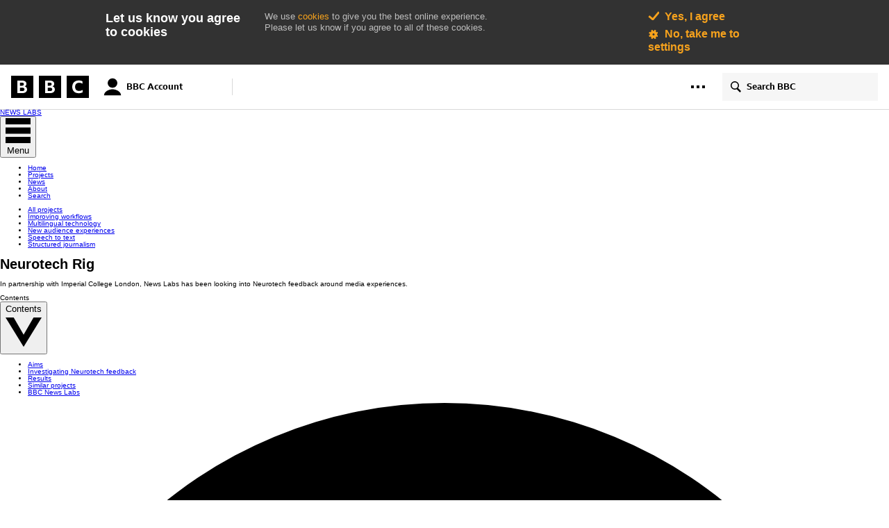

--- FILE ---
content_type: text/html
request_url: https://www.bbc.co.uk/rdnewslabs/projects/neurotech-rig/
body_size: 81084
content:
<!DOCTYPE html>
<html class="b-pw-1280" lang="en">
<head>
    <meta charset="utf-8">
    <meta httpequiv="X-UA-Compatible" content="IE=edge">
    <meta name="viewport" content="width=device-width, initial-scale=1">

    <script src="https://cdnjs.cloudflare.com/ajax/libs/mustache.js/4.1.0/mustache.min.js"></script>


    <link id="main-stylesheet" rel="stylesheet" href="https:&#x2F;&#x2F;www.bbc.co.uk&#x2F;backstage&#x2F;ipages&#x2F;css&#x2F;2024&#x2F;04&#x2F;11&#x2F;10:09:32&#x2F;ipages-red-default.css">

    
    <!-- Orbit: 3.0.1-374.6fb8d4a4 -->
<!-- Environment: live -->
<meta name="viewport" content="width=device-width, initial-scale=1.0">

<style>
:root {
    --bbc-font: ReithSans, Arial, Helvetica, freesans, sans-serif;
    --bbc-font-legacy: Arial, Helvetica, freesans, sans-serif;
}
</style>

<script nomodule type="text/javascript" src="https://static.files.bbci.co.uk/orbit/3253697559844fe6eb41977e49806d1d/js/polyfills.js"></script>

<link rel="stylesheet" href="https://static.files.bbci.co.uk/orbit/3253697559844fe6eb41977e49806d1d/css/orbit-v5-ltr.min.css">
<script src="https://static.files.bbci.co.uk/orbit/3253697559844fe6eb41977e49806d1d/js/require.min.js"></script>

<script type="text/javascript">
    window.orbitData = {};

    var additionalPageProperties = {};
        additionalPageProperties['app_name'] = 'NEWS LABS' || null;

    additionalPageProperties['experience_global_platform'] = 'orbit';

    window.orbitData.suppressView = additionalPageProperties['suppressView'];
    additionalPageProperties['suppressView'] = true;

    window.orbitData.userProfileUrl = "https://www.bbc.co.uk/userprofile";

    window.page = {
        name: '.newslabs..static.newslabs.projects.neurotech-rig.' || null,
        destination: 'BBC_CORPORATE_PS' || null,
        producer: '' || null,
        section: '' || null,
        site: '' || null,
        contentId: '' || null,
        contentType: 'article' || null,
        edition: '' || null,
        additionalProperties: additionalPageProperties
    };
    window.page.language = 'en';
    window.page.language = 'en';

    window.page.headless = false;
    window.page.modal = false;

</script>

<script type="text/javascript">!function(){var t={112:function(t,e,r){function n(t){return n="function"==typeof Symbol&&"symbol"==typeof Symbol.iterator?function(t){return typeof t}:function(t){return t&&"function"==typeof Symbol&&t.constructor===Symbol&&t!==Symbol.prototype?"symbol":typeof t},n(t)}function o(t,e){var r=Object.keys(t);if(Object.getOwnPropertySymbols){var n=Object.getOwnPropertySymbols(t);e&&(n=n.filter((function(e){return Object.getOwnPropertyDescriptor(t,e).enumerable}))),r.push.apply(r,n)}return r}function i(t){for(var e=1;e<arguments.length;e++){var r=null!=arguments[e]?arguments[e]:{};e%2?o(Object(r),!0).forEach((function(e){c(t,e,r[e])})):Object.getOwnPropertyDescriptors?Object.defineProperties(t,Object.getOwnPropertyDescriptors(r)):o(Object(r)).forEach((function(e){Object.defineProperty(t,e,Object.getOwnPropertyDescriptor(r,e))}))}return t}function c(t,e,r){var o;return o=function(t,e){if("object"!=n(t)||!t)return t;var r=t[Symbol.toPrimitive];if(void 0!==r){var o=r.call(t,e||"default");if("object"!=n(o))return o;throw new TypeError("@@toPrimitive must return a primitive value.")}return("string"===e?String:Number)(t)}(e,"string"),(e="symbol"==n(o)?o:String(o))in t?Object.defineProperty(t,e,{value:r,enumerable:!0,configurable:!0,writable:!0}):t[e]=r,t}var a=r(203),u=r(707);window.bbcpage=a.init(i({},window.page)),window.page=void 0,window.bbcuser=u.init(window,i({},window.user)),window.user=void 0,window.orbitData.experience={global_platform:"orbit"}},203:function(t){function e(t){return e="function"==typeof Symbol&&"symbol"==typeof Symbol.iterator?function(t){return typeof t}:function(t){return t&&"function"==typeof Symbol&&t.constructor===Symbol&&t!==Symbol.prototype?"symbol":typeof t},e(t)}function r(t,e){var r=Object.keys(t);if(Object.getOwnPropertySymbols){var n=Object.getOwnPropertySymbols(t);e&&(n=n.filter((function(e){return Object.getOwnPropertyDescriptor(t,e).enumerable}))),r.push.apply(r,n)}return r}function n(t){for(var e=1;e<arguments.length;e++){var n=null!=arguments[e]?arguments[e]:{};e%2?r(Object(n),!0).forEach((function(e){o(t,e,n[e])})):Object.getOwnPropertyDescriptors?Object.defineProperties(t,Object.getOwnPropertyDescriptors(n)):r(Object(n)).forEach((function(e){Object.defineProperty(t,e,Object.getOwnPropertyDescriptor(n,e))}))}return t}function o(t,r,n){var o;return o=function(t,r){if("object"!=e(t)||!t)return t;var n=t[Symbol.toPrimitive];if(void 0!==n){var o=n.call(t,r||"default");if("object"!=e(o))return o;throw new TypeError("@@toPrimitive must return a primitive value.")}return("string"===r?String:Number)(t)}(r,"string"),(r="symbol"==e(o)?o:String(o))in t?Object.defineProperty(t,r,{value:n,enumerable:!0,configurable:!0,writable:!0}):t[r]=n,t}t.exports={init:function(t){var e=n({},t);return document.addEventListener("bbc-page-reset",(function(t){var r={};t.detail&&t.detail.page&&(r=t.detail.page);var n=document.getElementById("orb-banner"),o=0;if(n)for(var i=n.querySelectorAll("a"),c=0;c<i.length;c++){var a=i[c];null!==a.offsetParent&&"hidden"!==window.getComputedStyle(a).visibility&&!a.closest(".orb-skip-links")&&o++}var u,f="";if(e.headless)f="Headless";else if(e.modal)f="Modal";else{var s=document.querySelectorAll("[data-orbit-navtype]");if(s){var l=Array.from(s).filter((function(t){return"hidden"!==window.getComputedStyle(t).visiblity&&t.offsetParent}));l.length>0&&l[0].hasAttribute("data-orbit-navtype")&&(f=l[0].getAttribute("data-orbit-navtype"))}}r.additionalProperties||(r.additionalProperties=e.additionalProperties||{}),r.additionalProperties.experience_global_nav_count=o.toString(),r.additionalProperties.experience_global_nav_type=f,r.additionalProperties.experience_global_platform=window.orbitData.experience.global_platform,u=r,e=Object.assign(e,u),document.dispatchEvent(new Event("bbc-page-updated"))})),{getName:function(){return Promise.resolve(e.name||function(){if("file:"===window.location.protocol)return"local.file";var t=window.location.pathname.replace(/\/$/,"").replace(/^\//,"").replace(/\//g,".");return"".concat(t,".page")}())},getLanguage:function(){return Promise.resolve(e.language)},getDestination:function(){return Promise.resolve(e.destination)},getProducer:function(){return Promise.resolve(e.producer)},getSection:function(){return Promise.resolve(e.section)},getContentType:function(){return Promise.resolve(e.contentType)},getContentId:function(){return Promise.resolve(e.contentId)},getReferrer:function(){return Promise.resolve(document.referrer)},getAdditionalProperties:function(){return Promise.resolve(n({},e.additionalProperties))},loadCSS:function(t){return new Promise((function(e){var r=document.createElement("link");r.type="text/css",r.rel="stylesheet",r.onload=function(){e()},r.href=t,document.getElementsByTagName("head")[0].appendChild(r)}))},isHeadless:function(){return Promise.resolve(e.headless)},isModal:function(){return Promise.resolve(e.modal)}}}}},707:function(t,e,r){function n(t){return n="function"==typeof Symbol&&"symbol"==typeof Symbol.iterator?function(t){return typeof t}:function(t){return t&&"function"==typeof Symbol&&t.constructor===Symbol&&t!==Symbol.prototype?"symbol":typeof t},n(t)}function o(t,e){var r=Object.keys(t);if(Object.getOwnPropertySymbols){var n=Object.getOwnPropertySymbols(t);e&&(n=n.filter((function(e){return Object.getOwnPropertyDescriptor(t,e).enumerable}))),r.push.apply(r,n)}return r}function i(t){for(var e=1;e<arguments.length;e++){var r=null!=arguments[e]?arguments[e]:{};e%2?o(Object(r),!0).forEach((function(e){c(t,e,r[e])})):Object.getOwnPropertyDescriptors?Object.defineProperties(t,Object.getOwnPropertyDescriptors(r)):o(Object(r)).forEach((function(e){Object.defineProperty(t,e,Object.getOwnPropertyDescriptor(r,e))}))}return t}function c(t,e,r){return(e=u(e))in t?Object.defineProperty(t,e,{value:r,enumerable:!0,configurable:!0,writable:!0}):t[e]=r,t}function a(t,e){for(var r=0;r<e.length;r++){var n=e[r];n.enumerable=n.enumerable||!1,n.configurable=!0,"value"in n&&(n.writable=!0),Object.defineProperty(t,u(n.key),n)}}function u(t){var e=function(t,e){if("object"!=n(t)||!t)return t;var r=t[Symbol.toPrimitive];if(void 0!==r){var o=r.call(t,e||"default");if("object"!=n(o))return o;throw new TypeError("@@toPrimitive must return a primitive value.")}return("string"===e?String:Number)(t)}(t,"string");return"symbol"==n(e)?e:String(e)}function f(t,e,r){return e=y(e),function(t,e){if(e&&("object"===n(e)||"function"==typeof e))return e;if(void 0!==e)throw new TypeError("Derived constructors may only return object or undefined");return function(t){if(void 0===t)throw new ReferenceError("this hasn't been initialised - super() hasn't been called");return t}(t)}(t,l()?Reflect.construct(e,r||[],y(t).constructor):e.apply(t,r))}function s(t){var e="function"==typeof Map?new Map:void 0;return s=function(t){if(null===t||!function(t){try{return-1!==Function.toString.call(t).indexOf("[native code]")}catch(e){return"function"==typeof t}}(t))return t;if("function"!=typeof t)throw new TypeError("Super expression must either be null or a function");if(void 0!==e){if(e.has(t))return e.get(t);e.set(t,r)}function r(){return function(t,e,r){if(l())return Reflect.construct.apply(null,arguments);var n=[null];n.push.apply(n,e);var o=new(t.bind.apply(t,n));return r&&p(o,r.prototype),o}(t,arguments,y(this).constructor)}return r.prototype=Object.create(t.prototype,{constructor:{value:r,enumerable:!1,writable:!0,configurable:!0}}),p(r,t)},s(t)}function l(){try{var t=!Boolean.prototype.valueOf.call(Reflect.construct(Boolean,[],(function(){})))}catch(t){}return(l=function(){return!!t})()}function p(t,e){return p=Object.setPrototypeOf?Object.setPrototypeOf.bind():function(t,e){return t.__proto__=e,t},p(t,e)}function y(t){return y=Object.setPrototypeOf?Object.getPrototypeOf.bind():function(t){return t.__proto__||Object.getPrototypeOf(t)},y(t)}var d=r(640).loadModule,h=function(t){function e(){return function(t,e){if(!(t instanceof e))throw new TypeError("Cannot call a class as a function")}(this,e),f(this,e,arguments)}return function(t,e){if("function"!=typeof e&&null!==e)throw new TypeError("Super expression must either be null or a function");t.prototype=Object.create(e&&e.prototype,{constructor:{value:t,writable:!0,configurable:!0}}),Object.defineProperty(t,"prototype",{writable:!1}),e&&p(t,e)}(e,t),r=e,n&&a(r.prototype,n),o&&a(r,o),Object.defineProperty(r,"prototype",{writable:!1}),r;var r,n,o}(s(Error));t.exports={init:function(t,e){var r,n=i({},e),o=null;function c(){if(["X-Country","X-Ip_is_advertise_combined","X-Ip_is_uk_combined"].every((function(t){return!!n[t]})))return Promise.resolve(n);if(!o){var e=t.location.hostname.endsWith(".com")?"com":"co.uk";o=t.fetch("https://www.bbc.".concat(e,"/userinfo")).then((function(t){return t.json()}))}return o}function a(t){if(t.status>=200&&t.status<300)return t;var e=new Error(t.statusText);throw e.response=t,e}function u(t){return t.json()}function f(){if(n.ageBand)return Promise.resolve(n);if(!r){if("undefined"==typeof XMLHttpRequest||!("withCredentials"in new XMLHttpRequest))return Promise.resolve(n);r=d(["idcta-v2/idcta-1"]).then((function(e){return e.initiateTokenRefresh().then((function(){return t.fetch(t.orbitData.userProfileUrl,{credentials:"include"}).then(a).then(u).then((function(t){return n=i(i({},n),t)}))}))}))}return r}function s(){var t=document.cookie.match(/(?:^|; ?)ckns_policy=(\d)(\d)(\d)($|;)/);return t?{ads:!!+t[1],personalisation:!!+t[2],performance:!!+t[3],necessary:!0}:{ads:!1,personalisation:!1,performance:!1,necessary:!0}}var l={getHashedId:function(){return d(["idcta-v2/idcta-1"]).then((function(t){return t.getCookieInstance().getHidFromCookie()}))},isSignedIn:function(){return d(["idcta-v2/idcta-1"]).then((function(t){return t&&t.getCookieInstance().hasCookie()}))},getCountry:function(){return c().then((function(t){return t["X-Country"]||"gb"}))},isUKCombined:function(){return c().then((function(t){if(!t["X-Ip_is_uk_combined"])throw new h("missing isUKCombined from userinfo response");return"yes"===t["X-Ip_is_uk_combined"].toLowerCase()}))},canSeeAdverts:function(){return c().then((function(t){if(!t["X-Ip_is_advertise_combined"])throw new h("missing canSeeAdverts from userinfo response");return"yes"===t["X-Ip_is_advertise_combined"].toLowerCase()}))},getAgeBand:function(){return c().then((function(t){return t["X-Age-Band"]?Promise.resolve(t["X-Age-Band"]):l.isSignedIn().then((function(t){if(t)return f().then((function(t){return n["X-Age-Band"]=t["X-Age-Band"],n["X-Age-Band"]||void 0})).catch((function(){return n["X-Age-Band"]||void 0}))}))}))},allowsPerformanceCookies:function(){return Promise.resolve(t.navigator.cookieEnabled&&s().performance)},allowsFunctionalCookies:function(){return Promise.resolve(t.navigator.cookieEnabled&&s().personalisation)},getCookieValue:function(t){var e;return t?Promise.resolve((null===(e=document.cookie.match("(^|;)\\s*".concat(t,"\\s*=\\s*([^;]+)")))||void 0===e?void 0:e.pop())||void 0):Promise.resolve(document.cookie)}};return l},BBCUserError:h}},640:function(t){t.exports={loadModule:function(t){return new Promise((function(e,r){window.require(t,(function(){e.apply(this,arguments)}),(function(t){r(t)}))}))}}},452:function(t){var e=function(t){"use strict";var e,r=Object.prototype,n=r.hasOwnProperty,o=Object.defineProperty||function(t,e,r){t[e]=r.value},i="function"==typeof Symbol?Symbol:{},c=i.iterator||"@@iterator",a=i.asyncIterator||"@@asyncIterator",u=i.toStringTag||"@@toStringTag";function f(t,e,r){return Object.defineProperty(t,e,{value:r,enumerable:!0,configurable:!0,writable:!0}),t[e]}try{f({},"")}catch(t){f=function(t,e,r){return t[e]=r}}function s(t,e,r,n){var i=e&&e.prototype instanceof b?e:b,c=Object.create(i.prototype),a=new C(n||[]);return o(c,"_invoke",{value:E(t,r,a)}),c}function l(t,e,r){try{return{type:"normal",arg:t.call(e,r)}}catch(t){return{type:"throw",arg:t}}}t.wrap=s;var p="suspendedStart",y="suspendedYield",d="executing",h="completed",v={};function b(){}function m(){}function g(){}var w={};f(w,c,(function(){return this}));var O=Object.getPrototypeOf,P=O&&O(O(T([])));P&&P!==r&&n.call(P,c)&&(w=P);var j=g.prototype=b.prototype=Object.create(w);function _(t){["next","throw","return"].forEach((function(e){f(t,e,(function(t){return this._invoke(e,t)}))}))}function S(t,e){function r(o,i,c,a){var u=l(t[o],t,i);if("throw"!==u.type){var f=u.arg,s=f.value;return s&&"object"==typeof s&&n.call(s,"__await")?e.resolve(s.__await).then((function(t){r("next",t,c,a)}),(function(t){r("throw",t,c,a)})):e.resolve(s).then((function(t){f.value=t,c(f)}),(function(t){return r("throw",t,c,a)}))}a(u.arg)}var i;o(this,"_invoke",{value:function(t,n){function o(){return new e((function(e,o){r(t,n,e,o)}))}return i=i?i.then(o,o):o()}})}function E(t,r,n){var o=p;return function(i,c){if(o===d)throw new Error("Generator is already running");if(o===h){if("throw"===i)throw c;return{value:e,done:!0}}for(n.method=i,n.arg=c;;){var a=n.delegate;if(a){var u=x(a,n);if(u){if(u===v)continue;return u}}if("next"===n.method)n.sent=n._sent=n.arg;else if("throw"===n.method){if(o===p)throw o=h,n.arg;n.dispatchException(n.arg)}else"return"===n.method&&n.abrupt("return",n.arg);o=d;var f=l(t,r,n);if("normal"===f.type){if(o=n.done?h:y,f.arg===v)continue;return{value:f.arg,done:n.done}}"throw"===f.type&&(o=h,n.method="throw",n.arg=f.arg)}}}function x(t,r){var n=r.method,o=t.iterator[n];if(o===e)return r.delegate=null,"throw"===n&&t.iterator.return&&(r.method="return",r.arg=e,x(t,r),"throw"===r.method)||"return"!==n&&(r.method="throw",r.arg=new TypeError("The iterator does not provide a '"+n+"' method")),v;var i=l(o,t.iterator,r.arg);if("throw"===i.type)return r.method="throw",r.arg=i.arg,r.delegate=null,v;var c=i.arg;return c?c.done?(r[t.resultName]=c.value,r.next=t.nextLoc,"return"!==r.method&&(r.method="next",r.arg=e),r.delegate=null,v):c:(r.method="throw",r.arg=new TypeError("iterator result is not an object"),r.delegate=null,v)}function L(t){var e={tryLoc:t[0]};1 in t&&(e.catchLoc=t[1]),2 in t&&(e.finallyLoc=t[2],e.afterLoc=t[3]),this.tryEntries.push(e)}function k(t){var e=t.completion||{};e.type="normal",delete e.arg,t.completion=e}function C(t){this.tryEntries=[{tryLoc:"root"}],t.forEach(L,this),this.reset(!0)}function T(t){if(t||""===t){var r=t[c];if(r)return r.call(t);if("function"==typeof t.next)return t;if(!isNaN(t.length)){var o=-1,i=function r(){for(;++o<t.length;)if(n.call(t,o))return r.value=t[o],r.done=!1,r;return r.value=e,r.done=!0,r};return i.next=i}}throw new TypeError(typeof t+" is not iterable")}return m.prototype=g,o(j,"constructor",{value:g,configurable:!0}),o(g,"constructor",{value:m,configurable:!0}),m.displayName=f(g,u,"GeneratorFunction"),t.isGeneratorFunction=function(t){var e="function"==typeof t&&t.constructor;return!!e&&(e===m||"GeneratorFunction"===(e.displayName||e.name))},t.mark=function(t){return Object.setPrototypeOf?Object.setPrototypeOf(t,g):(t.__proto__=g,f(t,u,"GeneratorFunction")),t.prototype=Object.create(j),t},t.awrap=function(t){return{__await:t}},_(S.prototype),f(S.prototype,a,(function(){return this})),t.AsyncIterator=S,t.async=function(e,r,n,o,i){void 0===i&&(i=Promise);var c=new S(s(e,r,n,o),i);return t.isGeneratorFunction(r)?c:c.next().then((function(t){return t.done?t.value:c.next()}))},_(j),f(j,u,"Generator"),f(j,c,(function(){return this})),f(j,"toString",(function(){return"[object Generator]"})),t.keys=function(t){var e=Object(t),r=[];for(var n in e)r.push(n);return r.reverse(),function t(){for(;r.length;){var n=r.pop();if(n in e)return t.value=n,t.done=!1,t}return t.done=!0,t}},t.values=T,C.prototype={constructor:C,reset:function(t){if(this.prev=0,this.next=0,this.sent=this._sent=e,this.done=!1,this.delegate=null,this.method="next",this.arg=e,this.tryEntries.forEach(k),!t)for(var r in this)"t"===r.charAt(0)&&n.call(this,r)&&!isNaN(+r.slice(1))&&(this[r]=e)},stop:function(){this.done=!0;var t=this.tryEntries[0].completion;if("throw"===t.type)throw t.arg;return this.rval},dispatchException:function(t){if(this.done)throw t;var r=this;function o(n,o){return a.type="throw",a.arg=t,r.next=n,o&&(r.method="next",r.arg=e),!!o}for(var i=this.tryEntries.length-1;i>=0;--i){var c=this.tryEntries[i],a=c.completion;if("root"===c.tryLoc)return o("end");if(c.tryLoc<=this.prev){var u=n.call(c,"catchLoc"),f=n.call(c,"finallyLoc");if(u&&f){if(this.prev<c.catchLoc)return o(c.catchLoc,!0);if(this.prev<c.finallyLoc)return o(c.finallyLoc)}else if(u){if(this.prev<c.catchLoc)return o(c.catchLoc,!0)}else{if(!f)throw new Error("try statement without catch or finally");if(this.prev<c.finallyLoc)return o(c.finallyLoc)}}}},abrupt:function(t,e){for(var r=this.tryEntries.length-1;r>=0;--r){var o=this.tryEntries[r];if(o.tryLoc<=this.prev&&n.call(o,"finallyLoc")&&this.prev<o.finallyLoc){var i=o;break}}i&&("break"===t||"continue"===t)&&i.tryLoc<=e&&e<=i.finallyLoc&&(i=null);var c=i?i.completion:{};return c.type=t,c.arg=e,i?(this.method="next",this.next=i.finallyLoc,v):this.complete(c)},complete:function(t,e){if("throw"===t.type)throw t.arg;return"break"===t.type||"continue"===t.type?this.next=t.arg:"return"===t.type?(this.rval=this.arg=t.arg,this.method="return",this.next="end"):"normal"===t.type&&e&&(this.next=e),v},finish:function(t){for(var e=this.tryEntries.length-1;e>=0;--e){var r=this.tryEntries[e];if(r.finallyLoc===t)return this.complete(r.completion,r.afterLoc),k(r),v}},catch:function(t){for(var e=this.tryEntries.length-1;e>=0;--e){var r=this.tryEntries[e];if(r.tryLoc===t){var n=r.completion;if("throw"===n.type){var o=n.arg;k(r)}return o}}throw new Error("illegal catch attempt")},delegateYield:function(t,r,n){return this.delegate={iterator:T(t),resultName:r,nextLoc:n},"next"===this.method&&(this.arg=e),v}},t}(t.exports);try{regeneratorRuntime=e}catch(t){"object"==typeof globalThis?globalThis.regeneratorRuntime=e:Function("r","regeneratorRuntime = r")(e)}}},e={};function r(n){var o=e[n];if(void 0!==o)return o.exports;var i=e[n]={exports:{}};return t[n](i,i.exports,r),i.exports}r(452);r(112)}();</script>

<script type="module">
    window.importmap = {"orbit-drawer":"https://static.files.bbci.co.uk/orbit/3253697559844fe6eb41977e49806d1d/js/drawer.mjs","bbccookies":"https://static.files.bbci.co.uk/cookies/fef514cb783b2dff6ae34663daefd6e2/cookie-banner/cookie-library.module.js"};
    var o={365:function(o){o.exports={loadModule:function(o){return new Promise(((n,t)=>{window.require(o,(function(){n.apply(this,arguments)}),(o=>{t(o)}))}))}}},744:function(o,n,t){const{loadModule:r}=t(365);o.exports=function(o){return function(n){return"string"==typeof n&&o[n]?import(o[n]):r(n)}}}},n={};function t(r){var i=n[r];if(void 0!==i)return i.exports;var e=n[r]={exports:{}};return o[r](e,e.exports,t),e.exports}!function(){const o=t(744);window.shimport=o({...window.importmap}),window.importMap=void 0}();</script>

<script type="text/javascript">
    window.page = undefined;
    window.user = undefined;
</script>

<link rel="preload" href="https://static.files.bbci.co.uk/fonts/reith/2.512/BBCReithSans_W_Rg.woff2" as="font" type="font/woff2" crossorigin>
<link rel="preload" href="https://static.files.bbci.co.uk/fonts/reith/2.512/BBCReithSans_W_Bd.woff2" as="font" type="font/woff2" crossorigin>

    
    <!-- searchbox Web Module: 3.1.1-187.2e7127e -->
    
    
    <!-- navpromo Web Module: 3.0.2-140.60f64f3 -->
    
    
    <!-- cookies Web Module: 0.0.5-144.adc8503 -->
    
    
    <!-- useractivityhelper Web Module: 1.0.1-93.7070680 -->
    
    
    <!-- reverb Web Module: 3.9.2 -->
    
    
    <!-- ukomtracking Web Module: 1.1.2 -->
    
    
    <!-- idcta Web Module:  -->
    
    
    <!-- notifications Web Module: 5.2.0 -->
    

    
<link rel="stylesheet" href="https://nav.files.bbci.co.uk/searchbox/6e8b43d648ea53316ee99f228a20eaeb/css/box.css">

    
    
    
    
    
         <script src="https://static.files.bbci.co.uk/cookies/fef514cb783b2dff6ae34663daefd6e2/cookie-banner/cookie-library.bundle.js"></script><script type="text/javascript">void 0!==window.define&&define("orb/cookies",function(){return window.bbccookies})</script>  
    
    
    <script type='text/javascript'>window.__detectview={clickManagementEnabled:false};</script>
    
    
    <script type="text/javascript">"use strict";!function(){window.__reverbStaticLocation="https://mybbc-analytics.files.bbci.co.uk/reverb-client-js/",window.__smarttagVersion="5.29.4",window.__reverb={},window.__reverb.__reverbLoadedPromise=new Promise(function(e,n){window.__reverb.__resolveReverbLoaded=e,window.__reverb.__rejectReverbLoaded=n}),window.__reverb.__reverbTimeout=setTimeout(function(){window.__reverb.__rejectReverbLoaded()},5e3);function n(r,d){window.__reverb.__reverbLoadedPromise.then(function(e){var n,t,i,o;r&&r.detail&&(t=!!r.detail.item,n=r.detail.label,t=t?"viewability":r.detail.type,i=r.detail.elem,o=r.detail.originalEvent,r.detail.isClick&&(d=r.detail.isClick),e.userActionEvent(t,n,r.detail,i,o,d))},function(){console.log("Reverb failed to load. Event not sent")})}function t(){window.__reverb.__reverbLoadedPromise.then(function(e){e.initialise().then(function(){return e.viewEvent()})},function(){console.log("Reverb failed to load. Event not sent")})}document.addEventListener("bbc-user-event",function(e){n(e,!1)}),document.addEventListener("bbc-user-click",function(e){n(e,!0)}),document.addEventListener("bbc-page-updated",t),window.addEventListener("pageshow",function(e){e.persisted&&t()})}();</script><script type='text/javascript' src='https://mybbc-analytics.files.bbci.co.uk/reverb-client-js/reverb-3.9.2.js' async></script>
    
    
    <script type="text/javascript">"use strict";function asyncGeneratorStep(e,t,n,r,o,a,i){try{var s=e[a](i),c=s.value}catch(e){return void n(e)}s.done?t(c):Promise.resolve(c).then(r,o)}function _asyncToGenerator(s){return function(){var e=this,i=arguments;return new Promise(function(t,n){var r=s.apply(e,i);function o(e){asyncGeneratorStep(r,t,n,o,a,"next",e)}function a(e){asyncGeneratorStep(r,t,n,o,a,"throw",e)}o(void 0)})}}var isDotmetricsTaggingEnabled=!0,wrapMethod=function(e,t){return e[t]&&"function"==typeof e[t]?e[t]():Promise.resolve(null)},getPageVariables=function(){return window&&window.bbcpage?Promise.all(["getDestination","getSection","getProducer"].map(function(e){return wrapMethod(window.bbcpage,e)})).then(function(e){var t=JSON.parse(JSON.stringify(e));return{destination:t[0],section:t[1],producer:t[2]}}):Promise.resolve(void 0)},getUserVariables=function(){return window&&window.bbcuser?Promise.all(["isSignedIn","getHashedId"].map(function(e){return wrapMethod(window.bbcuser,e)})).then(function(e){var t=JSON.parse(JSON.stringify(e));return{isSignedIn:t[0],hashedId:t[1]}}):Promise.resolve(void 0)},dotMetricsTag=function(e,t){var n=document.createElement("script");n.src="https://uk-script.dotmetrics.net/door.js?d=".concat(t,"&t=").concat(e),n.async=!0,n.id="dotmetrics";var r=document.getElementById(n.id);r&&document.body.removeChild(r),document.body.appendChild(n)},isAccountPage=function(e,t){return!!e.includes("account.bbc")||!!t&&("account"===t.toLowerCase()||"account_test"===t.toLowerCase())},parseSiteSectionName=function(e){var t=e.destination,n=e.section,r=e.producer,o=document?document.location.host.replace(/:.*/,""):"bbc.no.host";if(t){var a="";n&&["NEWS_PS","NEWS_PS_TEST","SOUNDS","SOUNDS_TEST","SPORT_PS","SPORT_PS_TEST","IPLAYER","IPLAYER_TEST"].includes(t.toUpperCase())&&(a=n.split("::")[0]);return r&&["FEATURE_SITES_GNL","FEATURE_SITES_GNL_TEST"].includes(t.toUpperCase())&&(t=r),{siteSectionNameString:"".concat(t).concat(a).toLowerCase().replace(/_/g,""),host:o}}return{siteSectionNameString:"other",host:o}};function startUkom(){return _startUkom.apply(this,arguments)}function _startUkom(){return(_startUkom=_asyncToGenerator(regeneratorRuntime.mark(function e(){var t,n,r;return regeneratorRuntime.wrap(function(e){for(;;)switch(e.prev=e.next){case 0:if(isDotmetricsTaggingEnabled){e.next=2;break}return e.abrupt("return");case 2:return e.next=4,getUserVariables();case 4:if((t=e.sent)&&t.isSignedIn&&null==t.hashedId)return e.abrupt("return");e.next=7;break;case 7:return e.next=9,getPageVariables();case 9:if(n=e.sent,isAccountPage(document.location.host,n.destination))return e.abrupt("return");e.next=12;break;case 12:r=parseSiteSectionName(n),dotMetricsTag(r.siteSectionNameString,r.host);case 14:case"end":return e.stop()}},e)}))).apply(this,arguments)}document.addEventListener("bbc-page-updated",function(){startUkom()}),window.addEventListener("pageshow",function(e){e.persisted&&startUkom()}),document.addEventListener("DOMContentLoaded",function(){startUkom()});</script>
    
    
    <link rel="stylesheet" href="https://static.files.bbci.co.uk/account/id-cta/665/style/id-cta.css"><script type="text/javascript">(function () {if (!window.require) {throw new Error('idcta: could not find require module');}if (typeof (map) == 'undefined') {var map = {};}if (!!document.createElementNS && !!document.createElementNS('http://www.w3.org/2000/svg', 'svg').createSVGRect) {document.documentElement.className += ' id-svg';}var ptrt = new RegExp("[\\?&]ptrt=([^&]*)").exec(document.location.href);var ENDPOINT_URL = 'https://idcta.api.bbc.co.uk';var ENDPOINT_CONFIG = ('/idcta/config?callback=&ptrt=' + (ptrt ? ptrt[1] : encodeURIComponent(document.location.href))).replace(/\&amp;/g, '&');var ENDPOINT_TRANSLATIONS = '/idcta/translations?callback=';function hasPromise() {var P = window.Promise;var promiseToString = null;if (P) {try {promiseToString = Object.prototype.toString.call(P.resolve());} catch (e) {/*silently ignored*/}}return (promiseToString === '[object Promise]' && !P.cast);}if (hasPromise()) {define('idcta/es6-promise', function () {return window.Promise;});define('idcta-v2/es6-promise', function () {return window.Promise;});}map['idcta-v2'] = 'https://static.files.bbci.co.uk/account/id-cta/665/modules/idcta-v2';map['idcta-v2/config'] = ENDPOINT_URL + ENDPOINT_CONFIG;map['idcta-v2/translations'] = ENDPOINT_URL + ENDPOINT_TRANSLATIONS;map['idcta'] = 'https://static.files.bbci.co.uk/account/id-cta/1.8.2/modules/idcta';map['idcta-v2/idcta-1'] = 'https://static.files.bbci.co.uk/account/id-cta/665/modules/idcta-v2/dist/idcta-1.min';map['idcta-v2/experiment-snippet'] = 'https://cdn.optimizely.com/public/4621041136/s/idcta_live';const idctaShim = {deps: ['idcta-v2/idcta-1'],};require({shim: {'idcta-v2/statusbar': idctaShim,'idcta-v2/id-config': idctaShim},map: {'*': {'idcta/idcta-1': 'idcta-v2/idcta-1','idcta': 'idcta-v2',}},paths: map});window.idctaBaseUrl = ENDPOINT_URL;define('idcta/config', ['idcta-v2/config'], function (data) { return data; });define('idcta/translations', ['idcta-v2/translations'], function (data) { return data; });})();</script>
    
    
    
    

    
    <script type="text/javascript" src="https://static.bbci.co.uk/frameworks/requirejs/0.13.0/sharedmodules/require.js"></script>
    <script type="text/javascript">
        bbcRequireMap = {"bump-4":"https://emp.bbci.co.uk/emp/bump-4/bump-4"}
        require({ paths: bbcRequireMap, waitSeconds: 30 });
    </script>
    <title>Neurotech Rig</title>

    <meta name="title" content="Neurotech Rig" />
    <meta name="description" content="In partnership with Imperial College London, News Labs has been looking into Neurotech feedback around media experiences." />
    <meta property="og:type" content="website" />
    <meta property="og:title" content="Neurotech Rig" />
    <meta property="og:description" content="In partnership with Imperial College London, News Labs has been looking into Neurotech feedback around media experiences." />
    <meta property="og:locale" content="en_GB" />
    <meta property="twitter:card" content="summary_large_image" />
    <meta property="twitter:title" content="Neurotech Rig" />
    <meta property="twitter:description" content="In partnership with Imperial College London, News Labs has been looking into Neurotech feedback around media experiences." />

    <meta property="og:url" content="https://www.bbc.co.uk/newslabs/projects/neurotech-rig/" />
    <meta property="og:image" content="https://ichef.bbci.co.uk/images/ic/1920x1080/p0185lx7.jpg" />
    <meta property="twitter:image" content="https://ichef.bbci.co.uk/images/ic/1920x1080/p0185lx7.jpg" />

    <meta property="isite:pageid" content="page-standard-neurotech-rig140823110559"/>
    <meta property="isite:guid" content="9956ec24-7a1b-4922-bacf-700bc718e7b5"/>
    <!-- isite guid: 9956ec24-7a1b-4922-bacf-700bc718e7b5 -->
    <!-- {"xmlns: https://production.bbc.co.uk/isite2/project/ipages-newslabs/page-standard"}-->
    <meta property="isite:ipagesVersion" content="1.0" />
    <meta property="isite:buildTime" content="4/15/2024, 9:55:08 AM" />

</head>

<body>
     <noscript><p style="position: absolute; top: -999em;"><img src="https://a1.api.bbc.co.uk/hit.xiti?&col=1&from=p&ptag=js&s=598253&p=.newslabs..static.newslabs.projects.neurotech-rig.&x2=[responsive]&x3=[bbc_website]&x4=[en]&x7=[article]&x8=[reverb-3.9.2-nojs]&x11=[BBC_CORPORATE_PS]&x12=[]" height="1" width="1" alt=""></p></noscript>    <div class="orbit-header-container" id="orbit-header"> <header id="orb-banner" role="banner" aria-label="BBC-wide" class="orbit-header geo orbit-default orbit-language-en orbit-ux-v5"> <div id="orb-header" class="orb-nav-pri orb-nav-pri-white orb-nav-empty" dir="ltr"> <div class="orb-nav-pri-container b-r b-g-p"> <div class="orb-nav-section orb-nav-blocks"> <a href="https://www.bbc.co.uk" id="homepage-link"> <svg width="112" height="32" viewBox="0 0 112 32" fill="none" xmlns="http://www.w3.org/2000/svg"> <path fill-rule="evenodd" clip-rule="evenodd" d="M8.99999 6.99999H15.7552C17.7458 6.99999 19.2878 7.39887 20.3811 8.19576C21.4741 8.99309 22.021 10.1385 22.021 11.6321C22.021 12.4881 21.8252 13.2308 21.4335 13.8601C21.0419 14.4894 20.4625 14.9891 19.6958 15.358C20.7563 15.7104 21.5682 16.2686 22.1311 17.0321C22.6941 17.796 22.9755 18.7232 22.9755 19.814C22.9755 20.8882 22.7021 21.8114 22.1555 22.5832C21.6087 23.3553 20.8296 23.9513 19.8182 24.3706C18.8062 24.7903 17.5909 25 16.1713 25H8.99999V6.99999ZM0 32H32V0H0V32ZM48.9999 6.99999H55.7551C57.7457 6.99999 59.2877 7.39887 60.3811 8.19576C61.4741 8.99309 62.0209 10.1385 62.0209 11.6321C62.0209 12.4881 61.8251 13.2308 61.4334 13.8601C61.0419 14.4894 60.4624 14.9891 59.6957 15.358C60.7562 15.7104 61.568 16.2686 62.1311 17.0321C62.694 17.796 62.9753 18.7232 62.9753 19.814C62.9753 20.8882 62.7019 21.8114 62.1554 22.5832C61.6087 23.3553 60.8297 23.9513 59.818 24.3706C58.8062 24.7903 57.5908 25 56.1712 25H48.9999V6.99999ZM39.9999 32H71.9999V0H39.9999V32ZM55.8775 17.2209H52.6469V22.0797H55.8286C56.9216 22.0797 57.7622 21.8743 58.3497 21.4629C58.9369 21.0518 59.2308 20.4602 59.2308 19.6881C59.2308 18.0435 58.1128 17.2209 55.8775 17.2209ZM55.4125 9.92026C57.3541 9.92026 58.3252 10.6338 58.3252 12.06C58.3252 12.7988 58.0763 13.3735 57.5787 13.7846C57.0808 14.196 56.3588 14.4014 55.4125 14.4014H52.6469V9.92026H55.4125ZM15.4126 9.92026C17.3542 9.92026 18.3253 10.6338 18.3253 12.06C18.3253 12.7988 18.0763 13.3735 17.5787 13.7846C17.0808 14.196 16.3588 14.4014 15.4126 14.4014H12.6469V9.92026H15.4126ZM15.8776 17.2209H12.6469V22.0797H15.8287C16.9217 22.0797 17.7623 21.8743 18.3497 21.4629C18.937 21.0518 19.2308 20.4602 19.2308 19.6881C19.2308 18.0435 18.1129 17.2209 15.8776 17.2209ZM100.391 24.8338C101.373 24.5956 102.237 24.2706 102.982 23.8592V20.4292C101.407 21.4001 99.6879 21.8851 97.8249 21.8851C96.6052 21.8851 95.5677 21.6549 94.7125 21.1942C93.857 20.7338 93.2048 20.0633 92.7562 19.1831C92.3071 18.3032 92.0829 17.238 92.0829 15.9876C92.0829 14.7377 92.3155 13.6766 92.7814 12.8045C93.2472 11.9327 93.9161 11.2665 94.7887 10.8058C95.6608 10.3454 96.7153 10.1148 97.9519 10.1148C98.8494 10.1148 99.705 10.2343 100.518 10.4726C101.331 10.7113 102.084 11.0609 102.779 11.5212V8.01737C102.017 7.62259 101.191 7.32259 100.302 7.1167C99.4128 6.91126 98.4683 6.80826 97.4691 6.80826C96.0292 6.80826 94.7292 7.02226 93.5691 7.44981C92.4088 7.87781 91.4136 8.4947 90.5839 9.30048C89.7537 10.1067 89.1187 11.0732 88.6783 12.1999C88.2377 13.3269 88.0176 14.5896 88.0176 15.9876C88.0176 17.4188 88.2295 18.7062 88.6529 19.8493C89.0761 20.9929 89.6859 21.9591 90.4822 22.7488C91.2782 23.5383 92.252 24.143 93.404 24.5624C94.5557 24.9819 95.8515 25.1917 97.2912 25.1917C98.375 25.1917 99.4085 25.0721 100.391 24.8338ZM112 32H79.9998V4.44444e-05H112V32Z"/> </svg> <span class="orbit-button-text">Homepage</span> </a> </div> <section> <div class="orb-skip-links"> <h2>Accessibility links</h2> <ul> <li> <a href="#skip-to-content"><span>Skip to content</span></a> </li> <li> <a id="orb-accessibility-help" href="https://www.bbc.co.uk/accessibility/"><span>Accessibility Help</span></a> </li> </ul> </div> </section> <div class="orbit-header-left"> <div class="orbit-module-idcta"> <div id="idcta-statusbar" class="orbit-header-account" data-bbc-container="id-cta" data-bbc-event-type="click" data-bbc-ignore-views="1" data-bbc-metadata='{"id-cta-type": "statusbar-orbit"}' data-bbc-source="responsive_web" data-bbc-title="id-cta-sign-in"><a id="idcta-link" href="https://account.bbc.com/account"><span id="idcta-username">BBC Account</span></a></div><script type="text/javascript">require(["idcta/statusbar"],function(a){new a.Statusbar({id:"idcta-statusbar",publiclyCacheable:!0})})</script> </div> <div class="orbit-module-notifications"> <div class="orbit-module-notifications"> <a class="orbit-header-notifications" href="https://www.bbc.co.uk/notifications"> <svg width="23" height="24" viewBox="0 0 23 24" fill="none" xmlns="http://www.w3.org/2000/svg"> <path fill-rule="evenodd" clip-rule="evenodd" d="M19.35 15.1883C19.8562 15.7235 20.6674 16.0612 21.7837 16.1996L23 16.3481V18.6667H0V16.3481L1.21634 16.1996C2.35241 16.0612 3.16834 15.7235 3.66602 15.1883C4.16276 14.6532 4.41113 13.8413 4.41113 12.7517V9.71992C4.41113 7.97614 4.87764 6.53868 5.81068 5.40938C6.74371 4.28008 8.06204 3.54752 9.76567 3.20983V0H13.2343V3.20983C14.938 3.54752 16.2553 4.28008 17.1893 5.40938C18.1224 6.53868 18.5889 7.97614 18.5889 9.71992V12.7517C18.5889 13.8413 18.8429 14.6532 19.35 15.1883ZM11.4996 24C10.4854 24 9.66944 23.6713 9.05088 23.0122C8.43232 22.353 8.12351 21.5721 8.12351 20.6667H14.8767C14.8767 21.5721 14.5669 22.353 13.9493 23.0122C13.3307 23.6713 12.5139 24 11.4996 24Z"/> </svg> <span class="orbit-button-text">Notifications</span> </a> </div> </div> </div> <nav class="orbit-header-links domestic"> <ul data-orbit-navtype="Public Service Default"> <li class="orb-nav-home"> <a href="https://www.bbc.co.uk"> <span>Home</span> </a> </li> <li class="orb-nav-news"> <a href="https://www.bbc.co.uk/news"> <svg class="product-icon" width="1.75em" height="1.75em" version="1.1" xmlns="http://www.w3.org/2000/svg" xmlns:xlink="http://www.w3.org/1999/xlink" x="0px" y="0px" viewBox="0 0 512 512" enable-background="new 0 0 512 512" xml:space="preserve" focusable="false" aria-hidden="true"> <g> <path fill="#B80000" d="M302,424h-68c-0.552,0-1.052-0.224-1.414-0.586S232,422.552,232,422V306c0-0.552,0.224-1.052,0.586-1.414
                                                S233.448,304,234,304h68c0.552,0,1.052,0.224,1.414,0.586S304,305.448,304,306v116c0,0.552-0.224,1.052-0.586,1.414
                                                S302.552,424,302,424z"></path> <path fill="#EB0000" d="M422,280H234c-0.552,0-1.052-0.224-1.414-0.586S232,278.552,232,278V90c0-0.552,0.224-1.052,0.586-1.414
                                                S233.448,88,234,88h188c0.552,0,1.052,0.224,1.414,0.586S424,89.448,424,90v188c0,0.552-0.224,1.052-0.586,1.414
                                                S422.552,280,422,280z"></path> <path fill="#D30000" d="M206,328H90c-0.552,0-1.052-0.224-1.414-0.586S88,326.552,88,326V210c0-0.552,0.224-1.052,0.586-1.414
                                                S89.448,208,90,208h116c0.552,0,1.052,0.224,1.414,0.586S208,209.448,208,210v116c0,0.552-0.224,1.052-0.586,1.414
                                                S206.552,328,206,328z"></path> </g> </svg> <span>News</span> </a> </li> <li class="orb-nav-sport"> <a href="https://www.bbc.co.uk/sport"> <svg class="product-icon" width="1.75em" height="1.75em" version="1.1" xmlns="http://www.w3.org/2000/svg" xmlns:xlink="http://www.w3.org/1999/xlink" x="0px" y="0px" viewBox="0 0 512 512" enable-background="new 0 0 512 512" xml:space="preserve" focusable="false" aria-hidden="true"> <g> <path fill="#FFD230" d="M90,184h332c0.552,0,1.052-0.224,1.414-0.586S424,182.552,424,182V90c0-0.552-0.224-1.052-0.586-1.414
                                                S422.552,88,422,88H90c-0.552,0-1.052,0.224-1.414,0.586S88,89.448,88,90v92c0,0.552,0.224,1.052,0.586,1.414S89.448,184,90,184z"></path> <path fill="#FFA100" d="M306,424h116c0.552,0,1.052-0.224,1.414-0.586S424,422.552,424,422v-92c0-0.552-0.224-1.052-0.586-1.414
                                                S422.552,328,422,328H306c-0.552,0-1.052,0.224-1.414,0.586S304,329.448,304,330v92c0,0.552,0.224,1.052,0.586,1.414
                                                S305.448,424,306,424z"></path> <path fill="#FFBA00" d="M210,304h212c0.552,0,1.052-0.224,1.414-0.586S424,302.552,424,302v-92c0-0.552-0.224-1.052-0.586-1.414
                                                S422.552,208,422,208H210c-0.552,0-1.052,0.224-1.414,0.586S208,209.448,208,210v92c0,0.552,0.224,1.052,0.586,1.414
                                                S209.448,304,210,304z"></path> </g> </svg> <span>Sport</span> </a> </li> <li class="orb-nav-weather"> <a href="https://www.bbc.co.uk/weather"> <svg class="product-icon" width="1.75em" height="1.75em" version="1.1" xmlns="http://www.w3.org/2000/svg" xmlns:xlink="http://www.w3.org/1999/xlink" x="0px" y="0px" viewBox="0 0 512 512" enable-background="new 0 0 512 512" xml:space="preserve" focusable="false" aria-hidden="true"> <g> <path fill="#067EB3" d="M316.234,368.56l52.326-52.326c0.391-0.391,0.586-0.902,0.586-1.414c0-0.512-0.195-1.024-0.586-1.414
                                                L252.594,197.44c-0.391-0.391-0.902-0.586-1.414-0.586s-1.024,0.195-1.414,0.586l-52.326,52.326
                                                c-0.391,0.391-0.586,0.902-0.586,1.414s0.195,1.024,0.586,1.414L313.406,368.56c0.391,0.391,0.902,0.586,1.414,0.586
                                                C315.332,369.146,315.844,368.95,316.234,368.56z"></path> <path fill="#1969A6" d="M90,424h74c0.552,0,1.052-0.224,1.414-0.586S166,422.552,166,422V258c0-0.552-0.224-1.052-0.586-1.414
                                                S164.552,256,164,256H90c-0.552,0-1.052,0.224-1.414,0.586S88,257.448,88,258v164c0,0.552,0.224,1.052,0.586,1.414
                                                S89.448,424,90,424z"></path> <path fill="#149EDC" d="M258,166h164c0.552,0,1.052-0.224,1.414-0.586S424,164.552,424,164V90c0-0.552-0.224-1.052-0.586-1.414
                                                S422.552,88,422,88H258c-0.552,0-1.052,0.224-1.414,0.586S256,89.448,256,90v74c0,0.552,0.224,1.052,0.586,1.414
                                                S257.448,166,258,166z"></path> </g> </svg> <span>Weather</span> </a> </li> <li class="orb-nav-iplayer"> <a href="https://www.bbc.co.uk/iplayer"> <svg class="product-icon" width="1.75em" height="1.75em" version="1.1" xmlns="http://www.w3.org/2000/svg" xmlns:xlink="http://www.w3.org/1999/xlink" x="0px" y="0px" viewBox="0 0 512 512" enable-background="new 0 0 512 512" xml:space="preserve" focusable="false" aria-hidden="true"> <g> <path fill="#DC2878" d="M182,358h-68c-0.55,0-1.05-0.225-1.412-0.587C112.225,357.05,112,356.55,112,356V156
                                                c0-0.552,0.224-1.052,0.586-1.414S113.448,154,114,154h68c0.55,0,1.05,0.225,1.413,0.587C183.775,154.95,184,155.45,184,156v200
                                                c0,0.552-0.224,1.052-0.586,1.414S182.552,358,182,358z"></path> <path fill="#FF4C98" d="M372.106,248.243l34-58.89c0.275-0.476,0.33-1.022,0.197-1.517c-0.133-0.495-0.453-0.94-0.93-1.215
                                                l-173.205-100c-0.478-0.276-1.023-0.332-1.518-0.2c-0.494,0.132-0.938,0.454-1.214,0.932l-34,58.89
                                                c-0.275,0.476-0.33,1.022-0.197,1.517c0.133,0.495,0.453,0.94,0.93,1.215l173.205,100c0.478,0.276,1.023,0.332,1.518,0.2
                                                C371.386,249.042,371.83,248.721,372.106,248.243z"></path> <path fill="#AF0D5B" d="M372.106,263.757l34,58.89c0.275,0.476,0.33,1.022,0.197,1.517c-0.133,0.495-0.453,0.94-0.93,1.215
                                                l-173.205,100c-0.478,0.276-1.023,0.332-1.518,0.2c-0.494-0.132-0.938-0.454-1.214-0.932l-34-58.89
                                                c-0.275-0.476-0.33-1.022-0.197-1.517c0.133-0.495,0.453-0.94,0.93-1.215l173.205-100c0.478-0.276,1.023-0.332,1.518-0.2
                                                C371.386,262.958,371.83,263.279,372.106,263.757z"></path> </g> </svg> <span>iPlayer</span> </a> </li> <li class="orb-nav-sounds"> <a href="https://www.bbc.co.uk/sounds"> <svg class="product-icon" width="1.75em" height="1.75em" version="1.1" xmlns="http://www.w3.org/2000/svg" xmlns:xlink="http://www.w3.org/1999/xlink" x="0px" y="0px" viewBox="0 0 512 512" enable-background="new 0 0 512 512" xml:space="preserve" focusable="false" aria-hidden="true"> <g> <path fill="#A13104" d="M122,304H78c-0.552,0-1.052-0.224-1.414-0.586S76,302.552,76,302v-92c0-0.552,0.224-1.052,0.586-1.414
                                                S77.448,208,78,208h44c0.552,0,1.052,0.224,1.414,0.586S124,209.448,124,210v92c0,0.552-0.224,1.052-0.586,1.414
                                                S122.552,304,122,304z"></path> <path fill="#D24712" d="M230,376h-80c-0.552,0-1.052-0.224-1.414-0.586S148,374.552,148,374V138c0-0.552,0.224-1.052,0.586-1.414
                                                S149.448,136,150,136h80c0.552,0,1.052,0.224,1.414,0.586S232,137.448,232,138v236c0,0.552-0.224,1.052-0.586,1.414
                                                S230.552,376,230,376z"></path> <path fill="#FA6400" d="M422,424H258c-0.552,0-1.052-0.224-1.414-0.586S256,422.552,256,422V90c0-0.552,0.224-1.052,0.586-1.414
                                                S257.448,88,258,88h164c0.552,0,1.052,0.224,1.414,0.586S424,89.448,424,90v332c0,0.552-0.224,1.052-0.586,1.414
                                                S422.552,424,422,424z"></path> </g> </svg> <span>Sounds</span> </a> </li> <li class="orb-nav-bitesize"> <a href="https://www.bbc.co.uk/bitesize"> <svg class="product-icon" width="1.75em" height="1.75em" version="1.1" xmlns="http://www.w3.org/2000/svg" xmlns:xlink="http://www.w3.org/1999/xlink" x="0px" y="0px" viewBox="0 0 512 512" enable-background="new 0 0 512 512" xml:space="preserve" focusable="false" aria-hidden="true"> <g> <path fill="#6100A8" d="M134,400H78c-0.552,0-1.052-0.224-1.414-0.586S76,398.552,76,398V162c0-0.552,0.224-1.052,0.586-1.414
                                                S77.448,160,78,160h56c0.552,0,1.052,0.224,1.414,0.586S136,161.448,136,162v236c0,0.552-0.224,1.052-0.586,1.414
                                                S134.552,400,134,400z"></path> <path fill="#7222C6" d="M254,400h-92c-0.552,0-1.052-0.224-1.414-0.586S160,398.552,160,398V114c0-0.552,0.224-1.052,0.586-1.414
                                                S161.448,112,162,112h92c0.552,0,1.052,0.224,1.414,0.586S256,113.448,256,114v284c0,0.552-0.224,1.052-0.586,1.414
                                                S254.552,400,254,400z"></path> <path fill="#963CE1" d="M444.77,373.863l-85.829,26.232c-0.529,0.162-1.073,0.093-1.526-0.148s-0.812-0.655-0.973-1.184
                                                L273.901,126.63c-0.16-0.528-0.091-1.07,0.149-1.521c0.241-0.451,0.653-0.811,1.18-0.972l85.829-26.232
                                                c0.529-0.162,1.073-0.093,1.526,0.148s0.812,0.655,0.973,1.184l82.542,272.133c0.16,0.528,0.091,1.07-0.149,1.521
                                                C445.71,373.342,445.297,373.702,444.77,373.863z"></path> </g> </svg> <span>Bitesize</span> </a> </li> <li class="orb-nav-cbeebies"> <a href="https://www.bbc.co.uk/cbeebies"> <span>CBeebies</span> </a> </li> <li class="orb-nav-cbbc"> <a href="https://www.bbc.co.uk/cbbc"> <span>CBBC</span> </a> </li> <li class="orb-nav-food"> <a href="https://www.bbc.co.uk/food"> <span>Food</span> </a> </li> </ul> </nav> <nav class="orbit-header-links international"> <ul data-orbit-navtype="Commercial Legacy"> <li class="orb-nav-commercial-home"> <a href="https://www.bbc.com/"> <span>Home</span> </a> </li> <li class="orb-nav-commercial-news"> <a href="https://www.bbc.com/news"> <span>News</span> </a> </li> <li class="orb-nav-commercial-sport"> <a href="https://www.bbc.com/sport"> <span>Sport</span> </a> </li> <li class="orb-nav-commercial-business"> <a href="https://www.bbc.com/business"> <span>Business</span> </a> </li> <li class="orb-nav-commercial-innovation"> <a href="https://www.bbc.com/innovation"> <span>Innovation</span> </a> </li> <li class="orb-nav-commercial-culture"> <a href="https://www.bbc.com/culture"> <span>Culture</span> </a> </li> <li class="orb-nav-commercial-travel"> <a href="https://www.bbc.com/travel"> <span>Travel</span> </a> </li> <li class="orb-nav-commercial-earth"> <a href="https://www.bbc.com/future-planet"> <span>Earth</span> </a> </li> <li class="orb-nav-commercial-video"> <a href="https://www.bbc.com/video"> <span>Video</span> </a> </li> <li class="orb-nav-commercial-live"> <a href="https://www.bbc.com/live"> <span>Live</span> </a> </li> </ul> </nav> <div class="orbit-header-right"> <a aria-label="All BBC destinations menu" class="orbit-header-more" href="#orbit-more-drawer" id="orbit-more-button"> <svg class="orbit-header-more-desktop" width="20" height="4" viewBox="0 0 20 4" version="1.1" xmlns="http://www.w3.org/2000/svg"> <g id="Overflow" transform="translate(-14.000000, -22.000000)"> <path d="M18,22 L18,26 L14,26 L14,22 L18,22 Z M34,22 L34,26 L30,26 L30,22 L34,22 Z M26,22 L26,26 L22,26 L22,22 L26,22 Z" id="More"></path> </g> </svg> <svg class="orbit-header-more-mobile" width="24" height="22" viewBox="0 0 20 19" fill="none" xmlns="http://www.w3.org/2000/svg"> <path fill-rule="evenodd" clip-rule="evenodd" d="M0 3.63393H20V0H0V3.63393ZM0 10.9018H20V7.26787H0V10.9018ZM0 18.5H20V14.8661H0V18.5Z"/> </svg> <span class="orbit-button-text">More menu</span> </a> <div class="orb-nav-section orb-nav-search" role="search">   <a id="orbit-search-button" class="orbit-search__button" aria-expanded="false" href="https://search.bbc.co.uk/search?scope=all&destination=BBC_CORPORATE_PS" title="Search BBC"> <span class="ux-v4">Search BBC</span> <span class="ux-v5"> <svg class="orbit-search-button-icon-only" width="28" height="29" viewBox="0 0 28 29" version="1.1" xmlns="http://www.w3.org/2000/svg" xmlns:xlink="http://www.w3.org/1999/xlink"> <path d="M11,-0.0001 C17.0751322,-0.0001 22,4.92476775 22,10.9999 C22,13.5276632 21.1473793,15.8562862 19.7140404,17.7138664 L28,26 L25,29 L16.518046,20.5178339 C14.8960209,21.4602385 13.0110328,21.9999 11,21.9999 C4.92486775,21.9999 0,17.0750322 0,10.9999 C0,4.92476775 4.92486775,-0.0001 11,-0.0001 Z M11,2.5 C6.30557963,2.5 2.5,6.30557963 2.5,11 C2.5,15.6944204 6.30557963,19.5 11,19.5 C15.6944204,19.5 19.5,15.6944204 19.5,11 C19.5,6.30557963 15.6944204,2.5 11,2.5 Z"></path> </svg> <svg class="orbit-search-button-icon-with-text" width="15" height="16" viewBox="0 0 15 16" version="1.1" xmlns="http://www.w3.org/2000/svg" xmlns:xlink="http://www.w3.org/1999/xlink"> <path d="M6,-5.32907052e-15 C9.3137085,-5.32907052e-15 12,2.6862915 12,6 C12,7.43892143 11.4934776,8.75953821 10.6490096,9.79327337 L15,14.24 L13.2782609,16 L8.72578477,11.3465317 C7.90789326,11.7643456 6.98146665,12 6,12 C2.6862915,12 -1.687539e-14,9.3137085 -1.687539e-14,6 C-1.687539e-14,2.6862915 2.6862915,-5.32907052e-15 6,-5.32907052e-15 Z M6,1.5 C3.51471863,1.5 1.5,3.51471863 1.5,6 C1.5,8.48528137 3.51471863,10.5 6,10.5 C8.48528137,10.5 10.5,8.48528137 10.5,6 C10.5,3.51471863 8.48528137,1.5 6,1.5 Z"></path> </svg> <span>Search BBC</span> </span> </a>   </div> </div> </div> </div> </header> <div id="orbit-drawer-container" class="orbit-drawer-container"></div> <section class="orbit-more-drawer geo orbit-default orbit-language-en b-r b-g-p" id="orbit-more-drawer"> <div class="orbit-more-drawer-content"> <nav class="more-domestic"><ul data-orbit-navtype="Public Service Default"> <li class="orb-nav-home"> <a href="https://www.bbc.co.uk"> <span>Home</span> </a> </li> <li class="orb-nav-news"> <a href="https://www.bbc.co.uk/news"> <svg class="product-icon" width="1.75em" height="1.75em" version="1.1" xmlns="http://www.w3.org/2000/svg" xmlns:xlink="http://www.w3.org/1999/xlink" x="0px" y="0px" viewBox="0 0 512 512" enable-background="new 0 0 512 512" xml:space="preserve" focusable="false" aria-hidden="true"> <g> <path fill="#B80000" d="M302,424h-68c-0.552,0-1.052-0.224-1.414-0.586S232,422.552,232,422V306c0-0.552,0.224-1.052,0.586-1.414
                    S233.448,304,234,304h68c0.552,0,1.052,0.224,1.414,0.586S304,305.448,304,306v116c0,0.552-0.224,1.052-0.586,1.414
                    S302.552,424,302,424z"></path> <path fill="#EB0000" d="M422,280H234c-0.552,0-1.052-0.224-1.414-0.586S232,278.552,232,278V90c0-0.552,0.224-1.052,0.586-1.414
                    S233.448,88,234,88h188c0.552,0,1.052,0.224,1.414,0.586S424,89.448,424,90v188c0,0.552-0.224,1.052-0.586,1.414
                    S422.552,280,422,280z"></path> <path fill="#D30000" d="M206,328H90c-0.552,0-1.052-0.224-1.414-0.586S88,326.552,88,326V210c0-0.552,0.224-1.052,0.586-1.414
                    S89.448,208,90,208h116c0.552,0,1.052,0.224,1.414,0.586S208,209.448,208,210v116c0,0.552-0.224,1.052-0.586,1.414
                    S206.552,328,206,328z"></path> </g> </svg> <span>News</span> </a> </li> <li class="orb-nav-sport"> <a href="https://www.bbc.co.uk/sport"> <svg class="product-icon" width="1.75em" height="1.75em" version="1.1" xmlns="http://www.w3.org/2000/svg" xmlns:xlink="http://www.w3.org/1999/xlink" x="0px" y="0px" viewBox="0 0 512 512" enable-background="new 0 0 512 512" xml:space="preserve" focusable="false" aria-hidden="true"> <g> <path fill="#FFD230" d="M90,184h332c0.552,0,1.052-0.224,1.414-0.586S424,182.552,424,182V90c0-0.552-0.224-1.052-0.586-1.414
                    S422.552,88,422,88H90c-0.552,0-1.052,0.224-1.414,0.586S88,89.448,88,90v92c0,0.552,0.224,1.052,0.586,1.414S89.448,184,90,184z"></path> <path fill="#FFA100" d="M306,424h116c0.552,0,1.052-0.224,1.414-0.586S424,422.552,424,422v-92c0-0.552-0.224-1.052-0.586-1.414
                    S422.552,328,422,328H306c-0.552,0-1.052,0.224-1.414,0.586S304,329.448,304,330v92c0,0.552,0.224,1.052,0.586,1.414
                    S305.448,424,306,424z"></path> <path fill="#FFBA00" d="M210,304h212c0.552,0,1.052-0.224,1.414-0.586S424,302.552,424,302v-92c0-0.552-0.224-1.052-0.586-1.414
                    S422.552,208,422,208H210c-0.552,0-1.052,0.224-1.414,0.586S208,209.448,208,210v92c0,0.552,0.224,1.052,0.586,1.414
                    S209.448,304,210,304z"></path> </g> </svg> <span>Sport</span> </a> </li> <li class="orb-nav-weather"> <a href="https://www.bbc.co.uk/weather"> <svg class="product-icon" width="1.75em" height="1.75em" version="1.1" xmlns="http://www.w3.org/2000/svg" xmlns:xlink="http://www.w3.org/1999/xlink" x="0px" y="0px" viewBox="0 0 512 512" enable-background="new 0 0 512 512" xml:space="preserve" focusable="false" aria-hidden="true"> <g> <path fill="#067EB3" d="M316.234,368.56l52.326-52.326c0.391-0.391,0.586-0.902,0.586-1.414c0-0.512-0.195-1.024-0.586-1.414
                    L252.594,197.44c-0.391-0.391-0.902-0.586-1.414-0.586s-1.024,0.195-1.414,0.586l-52.326,52.326
                    c-0.391,0.391-0.586,0.902-0.586,1.414s0.195,1.024,0.586,1.414L313.406,368.56c0.391,0.391,0.902,0.586,1.414,0.586
                    C315.332,369.146,315.844,368.95,316.234,368.56z"></path> <path fill="#1969A6" d="M90,424h74c0.552,0,1.052-0.224,1.414-0.586S166,422.552,166,422V258c0-0.552-0.224-1.052-0.586-1.414
                    S164.552,256,164,256H90c-0.552,0-1.052,0.224-1.414,0.586S88,257.448,88,258v164c0,0.552,0.224,1.052,0.586,1.414
                    S89.448,424,90,424z"></path> <path fill="#149EDC" d="M258,166h164c0.552,0,1.052-0.224,1.414-0.586S424,164.552,424,164V90c0-0.552-0.224-1.052-0.586-1.414
                    S422.552,88,422,88H258c-0.552,0-1.052,0.224-1.414,0.586S256,89.448,256,90v74c0,0.552,0.224,1.052,0.586,1.414
                    S257.448,166,258,166z"></path> </g> </svg> <span>Weather</span> </a> </li> <li class="orb-nav-iplayer"> <a href="https://www.bbc.co.uk/iplayer"> <svg class="product-icon" width="1.75em" height="1.75em" version="1.1" xmlns="http://www.w3.org/2000/svg" xmlns:xlink="http://www.w3.org/1999/xlink" x="0px" y="0px" viewBox="0 0 512 512" enable-background="new 0 0 512 512" xml:space="preserve" focusable="false" aria-hidden="true"> <g> <path fill="#DC2878" d="M182,358h-68c-0.55,0-1.05-0.225-1.412-0.587C112.225,357.05,112,356.55,112,356V156
                    c0-0.552,0.224-1.052,0.586-1.414S113.448,154,114,154h68c0.55,0,1.05,0.225,1.413,0.587C183.775,154.95,184,155.45,184,156v200
                    c0,0.552-0.224,1.052-0.586,1.414S182.552,358,182,358z"></path> <path fill="#FF4C98" d="M372.106,248.243l34-58.89c0.275-0.476,0.33-1.022,0.197-1.517c-0.133-0.495-0.453-0.94-0.93-1.215
                    l-173.205-100c-0.478-0.276-1.023-0.332-1.518-0.2c-0.494,0.132-0.938,0.454-1.214,0.932l-34,58.89
                    c-0.275,0.476-0.33,1.022-0.197,1.517c0.133,0.495,0.453,0.94,0.93,1.215l173.205,100c0.478,0.276,1.023,0.332,1.518,0.2
                    C371.386,249.042,371.83,248.721,372.106,248.243z"></path> <path fill="#AF0D5B" d="M372.106,263.757l34,58.89c0.275,0.476,0.33,1.022,0.197,1.517c-0.133,0.495-0.453,0.94-0.93,1.215
                    l-173.205,100c-0.478,0.276-1.023,0.332-1.518,0.2c-0.494-0.132-0.938-0.454-1.214-0.932l-34-58.89
                    c-0.275-0.476-0.33-1.022-0.197-1.517c0.133-0.495,0.453-0.94,0.93-1.215l173.205-100c0.478-0.276,1.023-0.332,1.518-0.2
                    C371.386,262.958,371.83,263.279,372.106,263.757z"></path> </g> </svg> <span>iPlayer</span> </a> </li> <li class="orb-nav-sounds"> <a href="https://www.bbc.co.uk/sounds"> <svg class="product-icon" width="1.75em" height="1.75em" version="1.1" xmlns="http://www.w3.org/2000/svg" xmlns:xlink="http://www.w3.org/1999/xlink" x="0px" y="0px" viewBox="0 0 512 512" enable-background="new 0 0 512 512" xml:space="preserve" focusable="false" aria-hidden="true"> <g> <path fill="#A13104" d="M122,304H78c-0.552,0-1.052-0.224-1.414-0.586S76,302.552,76,302v-92c0-0.552,0.224-1.052,0.586-1.414
                    S77.448,208,78,208h44c0.552,0,1.052,0.224,1.414,0.586S124,209.448,124,210v92c0,0.552-0.224,1.052-0.586,1.414
                    S122.552,304,122,304z"></path> <path fill="#D24712" d="M230,376h-80c-0.552,0-1.052-0.224-1.414-0.586S148,374.552,148,374V138c0-0.552,0.224-1.052,0.586-1.414
                    S149.448,136,150,136h80c0.552,0,1.052,0.224,1.414,0.586S232,137.448,232,138v236c0,0.552-0.224,1.052-0.586,1.414
                    S230.552,376,230,376z"></path> <path fill="#FA6400" d="M422,424H258c-0.552,0-1.052-0.224-1.414-0.586S256,422.552,256,422V90c0-0.552,0.224-1.052,0.586-1.414
                    S257.448,88,258,88h164c0.552,0,1.052,0.224,1.414,0.586S424,89.448,424,90v332c0,0.552-0.224,1.052-0.586,1.414
                    S422.552,424,422,424z"></path> </g> </svg> <span>Sounds</span> </a> </li> <li class="orb-nav-bitesize"> <a href="https://www.bbc.co.uk/bitesize"> <svg class="product-icon" width="1.75em" height="1.75em" version="1.1" xmlns="http://www.w3.org/2000/svg" xmlns:xlink="http://www.w3.org/1999/xlink" x="0px" y="0px" viewBox="0 0 512 512" enable-background="new 0 0 512 512" xml:space="preserve" focusable="false" aria-hidden="true"> <g> <path fill="#6100A8" d="M134,400H78c-0.552,0-1.052-0.224-1.414-0.586S76,398.552,76,398V162c0-0.552,0.224-1.052,0.586-1.414
                    S77.448,160,78,160h56c0.552,0,1.052,0.224,1.414,0.586S136,161.448,136,162v236c0,0.552-0.224,1.052-0.586,1.414
                    S134.552,400,134,400z"></path> <path fill="#7222C6" d="M254,400h-92c-0.552,0-1.052-0.224-1.414-0.586S160,398.552,160,398V114c0-0.552,0.224-1.052,0.586-1.414
                    S161.448,112,162,112h92c0.552,0,1.052,0.224,1.414,0.586S256,113.448,256,114v284c0,0.552-0.224,1.052-0.586,1.414
                    S254.552,400,254,400z"></path> <path fill="#963CE1" d="M444.77,373.863l-85.829,26.232c-0.529,0.162-1.073,0.093-1.526-0.148s-0.812-0.655-0.973-1.184
                    L273.901,126.63c-0.16-0.528-0.091-1.07,0.149-1.521c0.241-0.451,0.653-0.811,1.18-0.972l85.829-26.232
                    c0.529-0.162,1.073-0.093,1.526,0.148s0.812,0.655,0.973,1.184l82.542,272.133c0.16,0.528,0.091,1.07-0.149,1.521
                    C445.71,373.342,445.297,373.702,444.77,373.863z"></path> </g> </svg> <span>Bitesize</span> </a> </li> <li class="orb-nav-cbeebies"> <a href="https://www.bbc.co.uk/cbeebies"> <span>CBeebies</span> </a> </li> <li class="orb-nav-cbbc"> <a href="https://www.bbc.co.uk/cbbc"> <span>CBBC</span> </a> </li> <li class="orb-nav-food"> <a href="https://www.bbc.co.uk/food"> <span>Food</span> </a> </li> </ul> </nav> <nav class="more-international"><ul data-orbit-navtype="Commercial Legacy"> <li class="orb-nav-commercial-home"> <a href="https://www.bbc.com/"> <span>Home</span> </a> </li> <li class="orb-nav-commercial-news"> <a href="https://www.bbc.com/news"> <span>News</span> </a> </li> <li class="orb-nav-commercial-sport"> <a href="https://www.bbc.com/sport"> <span>Sport</span> </a> </li> <li class="orb-nav-commercial-business"> <a href="https://www.bbc.com/business"> <span>Business</span> </a> </li> <li class="orb-nav-commercial-innovation"> <a href="https://www.bbc.com/innovation"> <span>Innovation</span> </a> </li> <li class="orb-nav-commercial-culture"> <a href="https://www.bbc.com/culture"> <span>Culture</span> </a> </li> <li class="orb-nav-commercial-travel"> <a href="https://www.bbc.com/travel"> <span>Travel</span> </a> </li> <li class="orb-nav-commercial-earth"> <a href="https://www.bbc.com/future-planet"> <span>Earth</span> </a> </li> <li class="orb-nav-commercial-video"> <a href="https://www.bbc.com/video"> <span>Video</span> </a> </li> <li class="orb-nav-commercial-live"> <a href="https://www.bbc.com/live"> <span>Live</span> </a> </li> </ul> </nav> <a href="#" class="orbit-more-drawer-close" role="button"> <svg width="32" height="32" viewBox="0 0 28 28" fill="none" xmlns="http://www.w3.org/2000/svg"> <path fill-rule="evenodd" clip-rule="evenodd" d="M7.48651 5.71054L5.79834 7.39871L12.3428 14.0225L5.81992 20.6229L7.46434 22.2673L13.9778 15.6768L20.5123 22.2895H20.5135L22.2017 20.6007L15.6567 13.9781L22.1795 7.37712L20.5351 5.73271L14.0216 12.3232L7.48651 5.71054Z"/> </svg> <span class="orbit-button-text">Close menu</span> </a> </div> </section> </div>   
<div id="orb-modules">

    
    <svg id="defs" style="display: none;">
  <defs></defs>
  <symbol id="gel-icon-x" viewBox="0 0 320 320">
    <path d="M283.94,167.31l386.39,516.64L281.5,1104h87.51l340.42-367.76L984.48,1104h297.8L874.15,558.3l361.92-390.99
		h-87.51l-313.51,338.7l-253.31-338.7H283.94z M412.63,231.77h136.81l604.13,807.76h-136.81L412.63,231.77"></path>
  </symbol>
  <symbol id="gel-icon-key" viewBox="0 0 32 32">
    <path d="m17.7 19.7 3.9-3.9v-2.7h2.7v-2.7H27V7.7h2.7V3.1L17.8 15l-.9-1L29.5 1.5h-3.6L12.3 14.9l5.4 4.8zm-7.2 10.9c4.6 0 8.2-3.5 8.2-8.2 0-4.7-3.5-8.2-8.2-8.2-4.7 0-8.2 3.5-8.2 8.2 0 4.7 3.5 8.2 8.2 8.2zm-1.8-3.3c-1.7 0-3-1.3-3-3s1.3-3 3-3 3 1.3 3 3-1.3 3-3 3z"></path>
  </symbol>
  <symbol id="gel-icon-water" viewBox="0 0 32 32">
    <path d="M15.4,1.8c-2.9,8-9.2,12-9.2,19.4c0,5.5,4.3,9.5,9.7,9.5s9.7-4,9.7-9.5c0-7.3-6.3-11.3-9.2-19.4c-0.1-0.3-0.3-0.4-0.6-0.4
    C15.7,1.4,15.5,1.5,15.4,1.8z"></path>
  </symbol>
  <symbol id="gel-icon-character-profiles" viewBox="0 0 32 32">
    <path d="M0 .5v23.1h32V.5zm16 3.1a4.9 4.9 0 11-4.9 4.9A4.9 4.9 0 0116 3.6zM9.3 20.5l1.8-5.3h9.7l1.8 5.3zm-9.3 7h32v3.95H0z"></path>
  </symbol>
  <symbol id="gel-icon-teams" viewBox="0 0 32 32">
    <path d="M26.2,15.2c-0.6-2-2.5-3.5-4.7-3.5c-2.3,0-4.1,1.5-4.8,3.5c1.8,0.3,3.3,1.6,3.9,3.3h1.8C23,16.8,24.4,15.5,26.2,15.2z
    M15.2,15.2c-0.6-2-2.5-3.5-4.7-3.5c-2.2,0-4.1,1.5-4.7,3.5c1.8,0.3,3.3,1.6,3.9,3.3h1.8C11.9,16.8,13.4,15.5,15.2,15.2z M8,20
    c0-1.7-1.4-3.1-3.1-3.1S1.8,18.3,1.8,20c0,1.7,1.4,3.1,3.1,3.1S8,21.7,8,20z M30.2,20c0-1.7-1.4-3.1-3.1-3.1
    c-1.7,0-3.1,1.4-3.1,3.1c0,1.7,1.4,3.1,3.1,3.1C28.8,23.1,30.2,21.7,30.2,20z M24.6,7.5c0-1.7-1.4-3.1-3.1-3.1
    c-1.7,0-3.1,1.4-3.1,3.1c0,1.7,1.4,3.1,3.1,3.1C23.2,10.6,24.6,9.2,24.6,7.5z M13.6,7.5c0-1.7-1.4-3.1-3.1-3.1
    c-1.7,0-3.1,1.4-3.1,3.1c0,1.7,1.4,3.1,3.1,3.1C12.2,10.6,13.6,9.2,13.6,7.5z M19.1,20c0-1.7-1.4-3.1-3.1-3.1s-3.1,1.4-3.1,3.1
    c0,1.7,1.4,3.1,3.1,3.1S19.1,21.7,19.1,20z M22.1,27.6H32c-0.6-2.1-2.6-3.8-4.9-3.8C24.7,23.9,22.8,25.5,22.1,27.6z M11.1,27.6h9.9
    c-0.6-2.1-2.6-3.8-4.9-3.8S11.7,25.5,11.1,27.6z M0,27.6h9.9c-0.6-2.1-2.6-3.8-4.9-3.8S0.6,25.5,0,27.6z"></path>
  </symbol>
  <symbol id="gel-icon-tickets" viewBox="0 0 32 32">
    <path d="m22.6 15.6-1.1 1.1-2.5-2.5 1.1-1.1 2.5 2.5zM12.3 30.4 23.7 19l-1.1-1.1 1.1-1.1 1.1 1.1 5.6-5.6-3.2-3.1c-1.2 1.2-3.1 1.2-4.4 0-1.2-1.3-1.2-3.2 0-4.4l-3.2-3.1L14 7.3l1.1 1.1L14 9.5l-1-1.2L1.5 19.8l3.2 3.1c1.2-1.2 3.1-1.2 4.4 0 1.2 1.2 1.2 3.1 0 4.4l3.2 3.1zm6.6-18.5L17.8 13l-2.5-2.5 1.1-1.1 2.5 2.5z"></path>
  </symbol>
  <symbol id="gel-icon-help" viewBox="0 0 32 32">
    <path d="M15.8,26.7c-1.7,0-2.6-1-2.6-2.3s0.9-2.3,2.6-2.3c1.7,0,2.6,1,2.6,2.3S17.5,26.7,15.8,26.7z M13.9,19.8v-0.3
		c0-1.8,0.6-3.1,2.4-4.3c1.8-1.2,2.3-1.7,2.3-2.9c0-1.4-1.2-2.1-3.3-2.1c-1.7,0-3.2,0.4-4.8,1.4V8c1.7-0.9,3.6-1.3,5.6-1.3
		c4.3,0,7,2,7,5.1c0,2.3-1,3.5-3,4.9c-1.9,1.3-2.3,1.8-2.3,2.7v0.3H13.9z M16,31c8.5,0,15-6.5,15-15S24.5,1,16,1C7.5,1,1,7.5,1,16
		S7.5,31,16,31z"></path>
  </symbol>
  <symbol id="gel-icon-western-food" viewBox="0 0 32 32">
    <path d="M7.8,11.9c0.9,1,2.1,1.6,3.5,1.6c1.3,0,2.6-0.6,3.5-1.6L14.5,0.4h-0.9l-0.2,8.1h-0.6l-0.2-8.1h-0.9l-0.2,8.1H11l-0.2-8.1
		H10L9.8,8.5H9.2L9.1,0.4H8.1L7.8,11.9z M11.3,10.6c-0.6,0-1.3-0.4-1.3-0.3L9.2,30c0,1.5,1.1,2,2,2c1,0,2.1-0.5,2.1-2l-0.8-19.7
		C12.6,10.1,11.9,10.6,11.3,10.6z M20.8,10.4L20.1,30c0,1.5,1.1,2,2,2c1,0,2.1-0.5,2.1-2L23.1,1.8c0-1.2-0.6-1.8-1.6-1.8
		c-0.9,0-1.6,0.6-1.7,1.7l-1.1,15.7c-0.1,1.2,0.5,1.8,1.5,1.8h1.7L20.8,10.4z"></path>
  </symbol>
  <symbol id="gel-icon-drinks" viewBox="0 0 32 32">
    <path d="M21.8,28.7C21.7,30.2,21,31,19.6,31h-8.8c-1.5,0-2.1-0.8-2.2-2.4l-1.2-23h15.5L21.8,28.7z M20,17.2l0.5-9.4H9.8l0.3,9.4H20
		z M13.9,18.7l-1.8-0.5L17,2.7C17.4,1.5,18,1,19.3,1h5.3v1.9h-4.7c-0.7,0-1,0.2-1.2,0.9L13.9,18.7z"></path>
  </symbol>
  <symbol id="gel-icon-person" viewBox="0 0 32 32">
    <path d="M16 19.9c4.9 0 8.6-3.7 8.6-8.6 0-5.1-3.7-8.8-8.6-8.8-5.1 0-8.7 3.7-8.7 8.8 0 4.9 3.6 8.6 8.7 8.6zm0 2.5c-4.9 0-10.9 2.3-12.6 7.6h25.2c-1.7-5.3-7.7-7.6-12.6-7.6z"></path>
  </symbol>
  <symbol id="gel-icon-people" viewBox="0 0 32 32">
    <path d="M18,27.1c-1-3.5-4.2-6-8-6s-6.9,2.5-8,6H18L18,27.1z M10,19.7c-2.8,0-5-2.2-5-5s2.2-5,5-5s5,2.2,5,5S12.8,19.7,10,19.7z
    M19.8,17.7c-1.1,0-2.2-0.3-3.2-0.8c0.2-0.6,0.3-1.3,0.3-2c0-2.5-1.2-4.6-3.2-5.8c0.9-2.3,3.3-4.1,5.9-4.1c3.5,0,6.4,2.9,6.4,6.4
   C26.3,14.7,23.4,17.7,19.8,17.7z M30,27.1c-1.2-4.4-5.4-7.7-10.2-7.7c-1.7,0-3.4,0.4-4.8,1.1c2.5,1.3,4.2,3.7,5,6.5L30,27.1
   L30,27.1z"></path>
  </symbol>
  <symbol id="gel-icon-child" viewBox="0 0 32 32">
    <path d="M16,9.6c1.2,0,2.2-0.9,2.2-2.1c0-1.3-1-2.2-2.2-2.2c-1.3,0-2.2,0.9-2.2,2.2C13.8,8.6,14.7,9.6,16,9.6z M17.9,11h-3.8
		l-3.7-4.2L9.2,7.7l4.3,5.7l0.3,4.4l-0.4,9h1.6l1.1-7.1l1.1,7.1h1.6l-0.4-9l0.3-4.4l4.3-5.7l-1.2-0.9L17.9,11z"></path>
  </symbol>
  <symbol id="gel-icon-family-learning-and-education" viewBox="0 0 32 32">
    <path d="M28.7,5.9h1V11h-1V5.9z M16.8,5.7c0.1-0.9,2.4-1.3,5.1-0.9c2.7,0.4,4.7,1.6,4.6,2.5L26,10.2c-0.1,1-2.4,1.3-5.1,0.9
		c-2.7-0.4-4.7-1.5-4.6-2.5L16.8,5.7z M22.7,0l9,6L26,7.8c-1.2-1-2.2-2.1-4.2-2.4c-2.1-0.3-3.5,0.3-4.9,0.8l-4.6-3.4L22.7,0z
		 M29.2,13.4c-0.9,0-1.6-0.7-1.6-1.6c0-0.9,0.7-1.6,1.6-1.6c1,0,1.6,0.7,1.6,1.6C30.8,12.8,30.2,13.4,29.2,13.4z M18.1,32
		c-1.1-3.8-4.7-6.7-8.8-6.7S1.5,28.2,0.4,32H18.1z M9.2,23.9c-3.1,0-5.6-2.5-5.6-5.5c0-3.1,2.5-5.6,5.6-5.6c3,0,5.5,2.5,5.5,5.6
		C14.8,21.4,12.3,23.9,9.2,23.9z M20.2,21.6c-1.3,0-2.5-0.3-3.5-0.9c0.2-0.7,0.4-1.5,0.4-2.3c0-2.7-1.4-5.1-3.5-6.5
		c1-2.6,3.6-4.6,6.6-4.6c3.9,0,7.1,3.2,7.1,7.1C27.3,18.3,24.1,21.6,20.2,21.6z M31.5,32c-1.4-4.9-6-8.6-11.3-8.6
		c-1.9,0-3.8,0.5-5.4,1.3c2.7,1.5,4.7,4.1,5.5,7.3H31.5z"></path>
  </symbol>
  <symbol id="gel-icon-group" viewBox="0 0 32 32">
    <path d="M25.2,26c-1.2-4-4.9-7-9.2-7s-8.1,3-9.2,7H25.2z M16,17.6c-3.2,0-5.8-2.6-5.8-5.8S12.8,6,16,6s5.8,2.6,5.8,5.8
		S19.2,17.6,16,17.6z M25,19.3c2.4,0,4.4-2,4.4-4.4s-2-4.4-4.4-4.4c-0.5,0-0.9,0-1.3,0.1c0.1,0.4,0.1,0.8,0.1,1.2
		c0,2.2-0.9,4.3-2.4,5.7C22.3,18.5,23.5,19.3,25,19.3z M7,10.4c-2.4,0-4.4,2-4.4,4.4s2,4.4,4.4,4.4c1.5,0,2.8-0.7,3.6-1.8
		C9,16,8.1,14,8.1,11.8c0-0.4,0-0.8,0.1-1.2C7.8,10.4,7.4,10.4,7,10.4z M32,26c-0.9-3-3.7-5.3-7-5.3c-0.3,0-0.7,0-1,0.1
		c1.3,1.4,2.4,3.2,3.3,5.2H32z M7,20.8c-3.3,0-6.1,2.2-7,5.3h4.7c0.8-2,1.9-3.8,3.3-5.2C7.7,20.8,7.3,20.8,7,20.8z"></path>
  </symbol>
  <symbol id="gel-icon-calendar" viewBox="0 0 32 32">
    <path d="M6.2,30.5h19.5c5,0,5.3-2.5,5.3-5.3V9.3h-2.6v16c0,2-0.6,2.6-2.6,2.6H6.3c-2,0-2.6-0.6-2.6-2.6v-16H1v15.9
		C1,28,1.2,30.5,6.2,30.5z M10.8,15h2v-2h-2V15z M1,9.6H31V1.5h-5.3v3h-3v-3H9.2v3h-3v-3H1V9.6z M15,15h2v-2h-2V15z M19.1,15h2v-2
		h-2V15z M23.3,15h2v-2h-2V15z M10.8,19.7h2v-2h-2V19.7z M15,19.7h2v-2h-2V19.7z M19.1,19.7h2v-2h-2V19.7z M23.3,19.7h2v-2h-2V19.7z
		 M6.7,19.7h2v-2h-2V19.7z M10.8,24.4h2v-2h-2V24.4z M15,24.4h2v-2h-2V24.4z M19.1,24.4h2v-2h-2V24.4z M6.7,24.4h2v-2h-2V24.4z"></path>
  </symbol>
  <symbol id="gel-icon-recycle" viewBox="0 0 32 32">
    <path d="M15.1,24.5l5.3-5.3V21h3.7l2,3.5l-1,1.7c-0.7,1.2-1.7,1.8-3.1,1.8h-1.6v1.8L15.1,24.5z M22.3,15l4.7,8.2l3.2-5.5
		c0.6-1.1,0.6-2.1,0-3.2l-1.7-3L22.3,15z M8.7,10l2,7.3l-1.6-0.9l-1.8,3.2H3.2l-1-1.7c-0.7-1.2-0.7-2.4,0-3.6L3,12.9L1.4,12L8.7,10z
		 M13.4,20.9H4l3.2,5.5C7.8,27.5,8.7,28,10,28h3.4L13.4,20.9z M24.5,11.7l-7.3-1.9l1.5-0.9l-1.8-3.2l2-3.5h2c1.4,0,2.4,0.6,3.1,1.8
		l0.8,1.4l1.5-0.9L24.5,11.7z M12.7,10.3l4.7-8.1h-6.4c-1.3,0-2.2,0.5-2.8,1.6l-1.7,3L12.7,10.3z"></path>
  </symbol>
  <symbol id="gel-icon-hospital" viewBox="0 0 32 32">
    <path d="M26.8,5.2H5.2v21.7h21.7V5.2z M21.4,17.9h-3.5v3.5h-3.8v-3.5h-3.5v-3.8h3.5v-3.5h3.8v3.5h3.5V17.9z"></path>
  </symbol>
  <symbol id="gel-icon-location" viewBox="0 0 32 32">
    <path d="M12.3,11c0,2.1,1.7,3.7,3.7,3.7s3.7-1.7,3.7-3.7S18.1,7.3,16,7.3S12.3,9,12.3,11z M15.2,31c-3-4.4-5.6-8.5-7.3-12.1
		c-1.5-3-2.1-5.6-2.1-7.9C5.7,5.5,10.1,1,16,1s10.3,4.6,10.3,10c0,2.3-0.7,4.9-2.1,7.9c-1.7,3.6-4.3,7.7-7.3,12.1H15.2z"></path>
  </symbol>
  <symbol id="gel-icon-fire" viewBox="0 0 32 32">
    <path d="M14.3,14.7c1.2,0.5,3.8,2.9,3.8,6.4c0,0.7-0.1,1.3-0.5,2c0.6,0,2-1.2,2.2-2.3c1,1.5,1.5,3.1,1.5,4.9c0,2.1-1.2,3.9-2.9,4.7
		c4.2-1,7.2-4.6,7.2-9.2c0-3.2-0.9-6.2-2.7-8.8c-0.4,2-3,4.1-4,4.1c0.6-1.2,0.8-2.3,0.8-3.5c0-6.3-4.7-10.7-6.8-11.5
		c0.3,1.1,0.4,2.1,0.4,3c0,7.3-7.2,9.2-7.2,16.7c0,4.6,3,8.2,7.3,9.2c-1.8-0.9-2.9-2.6-2.9-4.8c0-4.1,4-5.2,4-9.3
		C14.6,15.8,14.5,15.3,14.3,14.7z"></path>
  </symbol>
  <symbol id="gel-icon-smartphone" viewBox="0 0 32 32">
    <path d="M7.7,29.2c0,1.2,0.7,1.9,1.9,1.9h12.9c1.2,0,1.9-0.7,1.9-1.9V2.8c0-1.2-0.7-1.9-1.9-1.9H9.6C8.4,1,7.7,1.6,7.7,2.8V29.2z
    M22,24.3H10V5.2h12V24.3z M14.1,2.5h3.8v1.1h-3.8V2.5z M16,29.2c-0.9,0-1.5-0.6-1.5-1.5c0-0.9,0.6-1.5,1.5-1.5s1.5,0.6,1.5,1.5
   C17.5,28.6,16.9,29.2,16,29.2z"></path>
  </symbol>
  <symbol id="gel-icon-feature-phone" viewBox="0 0 32 32">
    <path d="M10.9,10.1c0-1.7,1-2.6,2.6-2.6h5c1.7,0,2.6,1,2.6,2.6v4.5c0,1.7-1,2.6-2.6,2.6h-5c-1.7,0-2.6-1-2.6-2.6V10.1z M24.3,9.9
		c0-3.6-2.1-5.6-5.6-5.6h-5.3c-3.5,0-5.6,2.1-5.6,5.6v18.5c0,1.7,1,2.6,2.6,2.6h11.4c1.7,0,2.6-1,2.6-2.6V9.9z M23.6,11.6
		c0.5,0,0.8-0.3,0.8-0.8V1.7C24.3,1.2,24,1,23.6,1h-1.7c-0.5,0-0.8,0.3-0.8,0.8v9.1c0,0.5,0.3,0.8,0.8,0.8H23.6z"></path>
  </symbol>
  <symbol id="gel-icon-webcam" viewBox="0 0 32 32">
    <path d="M16,24.6c6.4,0,11.3-4.9,11.3-11.3C27.3,7,22.4,2,16,2C9.6,2,4.7,7,4.7,13.3C4.7,19.7,9.6,24.6,16,24.6z M16,19.3
		c-3.4,0-6-2.6-6-6s2.6-6,6-6s6,2.6,6,6S19.4,19.3,16,19.3z M16,15.9c-1.4,0-2.6-1.1-2.6-2.6c0-1.4,1.1-2.6,2.6-2.6s2.6,1.1,2.6,2.6
		C18.6,14.7,17.4,15.9,16,15.9z M13.1,23.9v1.7c0,1.7-0.5,2.2-2.2,2.2H7.8V30h16.5v-2.1h-3.1c-1.7,0-2.2-0.5-2.2-2.2v-1.7H13.1z"></path>
  </symbol>
  <symbol id="gel-icon-tickets" viewBox="0 0 32 32">
    <path d="M22.6,15.6l-1.1,1.1L19,14.2l1.1-1.1L22.6,15.6z M12.3,30.4L23.7,19l-1.1-1.1l1.1-1.1l1.1,1.1l5.6-5.6l-3.2-3.1
		c-1.2,1.2-3.1,1.2-4.4,0c-1.2-1.3-1.2-3.2,0-4.4l-3.2-3.1l-5.6,5.6l1.1,1.1l-1.1,1.1L13,8.3L1.5,19.8l3.2,3.1
		c1.2-1.2,3.1-1.2,4.4,0c1.2,1.2,1.2,3.1,0,4.4L12.3,30.4z M18.9,11.9L17.8,13l-2.5-2.5l1.1-1.1L18.9,11.9z"></path>
  </symbol>
  <symbol id="gel-icon-timer" viewBox="0 0 32 32">
    <path d="M20.5,23.1l0.9-1.2l-4.5-3.6l-0.6-6.7h-1.5l-0.6,8.3L20.5,23.1z M15.5,5.6c-1,0-1.5-0.7-1.5-1.5c0-0.8,0.6-1.5,1.7-1.5
		s1.7,0.7,1.7,1.5c0,0.8-0.6,1.5-1.5,1.5H15.5z M13.4,6.6h4.4c1.1-0.7,1.5-1.6,1.5-2.7c0-1.6-1.3-3.4-3.7-3.4s-3.7,1.8-3.7,3.4
		C11.9,5,12.4,5.9,13.4,6.6z M25.9,12.8l3.3-3.3l-3.5-3.5l-3.3,3.3L25.9,12.8z M2.7,18.6c0,7.3,5.4,12.9,12.9,12.9
		c7.6,0,12.9-5.4,12.9-12.9S23.2,5.6,15.6,5.6C8.1,5.6,2.7,11.2,2.7,18.6z M25.8,18.6c0,6-4.2,10.3-10.2,10.3S5.4,24.6,5.4,18.6
		S9.7,8.3,15.6,8.3S25.8,12.5,25.8,18.6z"></path>
  </symbol>
  <symbol id="gel-icon-warning" viewBox="0 0 32 32">
    <path d="M3.1,30.2h25.8c1.6,0,2.3-0.8,2.3-1.9c0-0.8-0.3-1.4-1-2.9L18.6,3.8c-0.8-1.5-1.5-2-2.6-2s-1.8,0.5-2.6,2L1.8,25.4
		c-0.8,1.5-1.1,2.1-1.1,2.9C0.8,29.4,1.5,30.2,3.1,30.2z M16,26.9c-1.6,0-2.4-1-2.4-2.1c0-1.2,0.8-2.1,2.4-2.1s2.4,1,2.4,2.1
		C18.4,25.9,17.6,26.9,16,26.9z M14.3,20.2L13.5,9.6h5l-0.8,10.6H14.3z"></path>
  </symbol>
  <symbol id="gel-icon-walking" viewBox="0 0 32 32">
    <path d="M19.4,13.3l1.1,1.1c0.4,0.4,0.8,0.6,1.2,0.8l1.7,0.6l0.5-1.1l-2-1.3L20,10L19.4,13.3z M12.1,23.5l-4,6.5l1.4,0.8l4.7-5.5
		c0.6-0.7,0.8-1.3,0.7-1.9l-0.1-0.6l-2.7-2.5V23.5z M18.9,8.8l-0.3-0.3c-0.2-0.2-0.3-0.3-0.6-0.4l-2.1-0.6c-0.9-0.3-2.1-0.3-3,0.3
		l-3.2,2c-0.5,0.3-0.9,0.9-0.9,1.8L8.5,16l1.3,0l0.6-4.4l2.3-1.4l0.5,2.1c0.4,1.2,0.2,2.5-0.2,3.9l-0.7,2.5l4.6,4.2l2.1,7.6h1.7
		l-0.8-7.6c-0.1-0.8-0.3-1.6-0.6-2.1l-2.5-4.4l0.5,2.2L18.9,8.8z M17.1,6.3c1.4,0,2.5-1.1,2.5-2.5c0-1.4-1.1-2.5-2.5-2.5
		c-1.4,0-2.5,1.1-2.5,2.5C14.7,5.2,15.8,6.3,17.1,6.3z"></path>
  </symbol>
  <symbol id="gel-icon-tube" viewBox="0 0 32 32">
    <path d="M16,30.4c8.2,0,14.4-6.3,14.4-14.4S24.2,1.6,16,1.6C7.8,1.6,1.6,7.8,1.6,16S7.8,30.4,16,30.4z M16,6.1
		c-0.5,0-1.2,0.1-1.6,0.1v1.5h3.2V6.2C17.2,6.2,16.5,6.1,16,6.1z M14.4,8.6v5.7h3.2V8.6H14.4z M10,21.5v2.3H8.4v-2.3H6v-9.7
		c1.9-3.9,5.9-6.5,10-6.5s8.1,2.5,10,6.5v9.7h-2.4v2.3H22v-2.3H10z M10.7,8.6C9.8,9.1,9,9.9,8.4,10.7v5.2h2.7l1.3-1.2V8.6H10.7z
		 M9.9,19.9c0.7,0,1.2-0.5,1.2-1.2s-0.5-1.2-1.2-1.2c-0.7,0-1.2,0.6-1.2,1.2S9.2,19.9,9.9,19.9z M19.5,8.6v6.1l1.4,1.2h2.7v-5.2
		c-0.6-0.8-1.4-1.6-2.3-2.1H19.5z M22.1,19.9c0.7,0,1.2-0.5,1.2-1.2s-0.5-1.2-1.2-1.2c-0.7,0-1.2,0.6-1.2,1.2S21.4,19.9,22.1,19.9z"></path>
  </symbol>
  <symbol id="gel-icon-tram-metro" viewBox="0 0 32 32">
    <path d="M24.1,24h-3.6v-1.4h3.6V24z M7.9,10h16.2v7.8H7.9V10z M11.5,24H7.9v-1.4h3.6V24z M18.9,3.4l-0.6-0.4l-2.5,5.1h0.7L14,3.1
		l-0.6,0.4H18.9z M17.1,7.3l0.2,0.9l2.5-5.1l-0.9,0.4h2.8l-0.8-0.2l1.6,1.6h1.9l-2.7-2.7H10.8L8.1,4.8h1.9l1.6-1.6l-0.8,0.2h2.8
		l-0.9-0.4l2.5,5.1l0.2-0.9H9.3c-2.2,0-3.2,1-3.2,3.2v14.9l1.3,1.3v1.4h1.5v1.8h1.8v-1.8h10.5v1.8h1.8v-1.8h1.5v-1.4l1.3-1.3V10.5
		c0-2.2-1-3.2-3.2-3.2H17.1z"></path>
  </symbol>
  <symbol id="gel-icon-train" viewBox="0 0 32 32">
    <path d="M25,13.3h-3.6V6.1H25V13.3z M19.6,13.3h-6.3v-2.1c0-0.3,0.2-0.7,0.4-1l3.7-3.7c0.3-0.3,0.6-0.4,0.9-0.4h1.3V13.3z
    M22.4,1.6c-2.9,0-4.6,0.9-8.2,4.5l-8.3,8.3c-0.1,0.1-0.2,0.2-0.2,0.3c0,0.2,0.1,0.3,0.4,0.3h2.7l-2.7,2.7H2.8
   c-0.8,0-1.2,0.4-1.2,1.1c0,2.3,3.9,7,6.5,7h5.3v-3.6h17.1V1.6H22.4z M15.1,26.4c0,2.3,1.8,4.1,4.1,4.1c1.8,0,3.3-1.1,3.8-2.7h3.6
   c0.5,1.6,2,2.7,3.8,2.7v-6.3H15.1V26.4z"></path>
  </symbol>
  <symbol id="gel-icon-ferry" viewBox="0 0 32 32">
    <path d="M2.3,32h27.4v-1.1c-0.9,0-1.5-0.8-2.3-0.8c-0.8,0-1.4,0.8-2.3,0.8c-0.9,0-1.5-0.8-2.3-0.8c-0.8,0-1.4,0.8-2.3,0.8
		c-0.9,0-1.5-0.8-2.3-0.8c-0.8,0-1.4,0.8-2.3,0.8s-1.5-0.8-2.3-0.8c-0.8,0-1.4,0.8-2.3,0.8c-0.9,0-1.5-0.8-2.3-0.8
		c-0.8,0-1.4,0.8-2.3,0.8c-0.8,0-1.5-0.8-2.3-0.8s-1.4,0.8-2.3,0.8V32z M12.7,25.1h6.6v0.8c0,0.2,0.1,0.3,0.3,0.3h0.8
		c0.2,0,0.4-0.1,0.4-0.3v-0.8h0.1c0.3,0,0.5-0.1,0.5-0.5v-3.2c0-0.3-0.1-0.5-0.5-0.5h-0.3L19.7,18c-0.1-0.4-0.4-0.6-0.8-0.6h-5.8
		c-0.4,0-0.7,0.2-0.8,0.6l-0.9,2.9h-0.3c-0.3,0-0.5,0.2-0.5,0.5v3.2c0,0.3,0.1,0.5,0.5,0.5h0.1v0.8c0,0.2,0.1,0.3,0.3,0.3h0.8
		c0.3,0,0.4-0.1,0.4-0.3V25.1z M19.8,20.9h-7.6l0.7-2.4c0.1-0.3,0.2-0.3,0.4-0.3h5.3c0.2,0,0.4,0.1,0.4,0.3L19.8,20.9z M19.1,24.1
		c0.1,0,0.2,0.1,0.2,0.2s-0.1,0.1-0.2,0.1h-6.3c-0.1,0-0.2,0-0.2-0.1s0.1-0.2,0.2-0.2H19.1z M11.7,22.9v-1.1h2v1.1H11.7z M18.3,22.9
		v-1.1h2v1.1H18.3z M23.3,16.2v-5.8H8.7v5.9L7,16.2v-6.1c0-2,0.9-2.9,2.9-2.9h12.3c2,0,2.9,0.9,2.9,2.9v6.1L23.3,16.2z M21.3,8H10.8
		V4.7H8.1V3.5h6.4V0h3v3.5h6.4v1.2h-2.6V8z M25.1,29.2c-0.9,0-1.5-0.8-2.3-0.8c-0.8,0-1.4,0.8-2.3,0.8c-0.9,0-1.5-0.8-2.3-0.8
		c-0.8,0-1.4,0.8-2.3,0.8s-1.5-0.8-2.3-0.8c-0.8,0-1.4,0.8-2.3,0.8c-0.9,0-1.5-0.8-2.3-0.8c-0.8,0-1.4,0.8-2.3,0.8L4.1,19.2
		c-0.7-2.5,0.2-4,2.7-4.5l9.2-1.8l9.2,1.8c2.5,0.5,3.3,2.1,2.6,4.5L25.1,29.2z"></path>
  </symbol>
  <symbol id="gel-icon-commercial-plane" viewBox="0 0 32 32">
    <path d="M5.2,26.3l0.5,0.5l4.3-1.6l2.3,4.7l1.2-1.2l-1.2-5.9l4.9-4.8l8.3,12.4l1.2-1.2l-4.2-16.5L26.2,9c3.5-3.5,4.6-6.3,3.9-7.1
		S26.5,2.3,23,5.8l-3.7,3.7L2.8,5.2L1.7,6.4L14,14.8l-4.9,4.8l-5.8-1.2l-1.2,1.2L6.8,22L5.2,26.3z"></path>
  </symbol>
  <symbol id="gel-icon-car" viewBox="0 0 32 32">
    <path d="M7.1,24.8h17.9v2.1c0,0.6,0.3,0.9,0.9,0.9H28c0.6,0,0.9-0.3,0.9-0.9v-2.1h0.2c0.9,0,1.3-0.4,1.3-1.3v-8.6
		c0-0.9-0.4-1.3-1.3-1.3h-0.9L26,5.7c-0.3-1.1-1-1.6-2.2-1.6H8.2C7,4.1,6.3,4.6,6,5.7l-2.2,7.8H2.9c-0.9,0-1.3,0.4-1.3,1.3v8.6
		c0,0.9,0.4,1.3,1.3,1.3h0.2v2.1c0,0.6,0.3,0.9,0.9,0.9h2.1c0.6,0,0.9-0.3,0.9-0.9V24.8z M26.2,13.5H5.8l1.9-6.7
		c0.2-0.6,0.5-0.9,1.2-0.9h14.4c0.6,0,1,0.3,1.2,0.9L26.2,13.5z M24.5,22.1c0.3,0,0.5,0.2,0.5,0.5c0,0.3-0.2,0.5-0.5,0.5h-17
		c-0.3,0-0.5-0.2-0.5-0.5c0-0.3,0.2-0.5,0.5-0.5H24.5z M4.3,19.1v-2.9h5.4v2.9H4.3z M22.3,19.1v-2.9h5.4v2.9H22.3z"></path>
  </symbol>
  <symbol id="gel-icon-bus" viewBox="0 0 32 32">
    <path d="M11.9,16.6H5.7V6h20.6v13.8h-8.8L11.9,16.6z M9.7,25.2h-4v-2.6h4V25.2z M28.2,7.8V5.5c0-2.2-1-3.2-3.2-3.2H7
		c-2.2,0-3.2,1-3.2,3.2v2.2H1.7C1.2,7.8,1,8,1,8.5v3.4c0,0.3,0.1,0.4,0.4,0.4h1.2c0.3,0,0.4-0.1,0.4-0.4V9.3h0.9v17.8h1.5v1.4
		c0,0.8,0.4,1.1,1.1,1.1h2.5c0.8,0,1.1-0.4,1.1-1.1v-1.4h11.9v1.4c0,0.8,0.4,1.1,1.1,1.1h2.5c0.8,0,1.1-0.4,1.1-1.1v-1.4h1.5V9.3
		h0.9v2.6c0,0.3,0.1,0.4,0.4,0.4h1.2c0.3,0,0.4-0.1,0.4-0.4V8.5c0-0.5-0.2-0.8-0.8-0.8H28.2z M26.3,25.2h-4v-2.6h4V25.2z"></path>
  </symbol>
  <symbol id="gel-icon-bicycle" viewBox="0 0 32 32">
    <path d="M6.8,25.5c3.1,0,5.5-2.4,5.5-5.4c0-3.1-2.4-5.5-5.5-5.5c-3,0-5.4,2.4-5.4,5.5C1.4,23.1,3.7,25.5,6.8,25.5z M6.8,24
		c-2.2,0-3.9-1.8-3.9-3.9c0-2.3,1.7-4,3.9-4c2.3,0,4,1.8,4,4C10.8,22.3,9,24,6.8,24z M25.2,25.5c3.1,0,5.5-2.4,5.5-5.4
		c0-3.1-2.4-5.5-5.5-5.5c-3,0-5.4,2.4-5.4,5.5C19.8,23.1,22.1,25.5,25.2,25.5z M25.2,24c-2.2,0-3.9-1.8-3.9-3.9c0-2.3,1.7-4,3.9-4
		c2.3,0,4,1.8,4,4C29.2,22.3,27.4,24,25.2,24z M12.5,10.8l-1-0.1l3.4,10.2l0.8-1.1H5.7l0.5,0.9L12.5,10.8z M12.6,10.2l-0.8,1.1h11.5
		l-0.5-0.9l-8.2,9.4l1.2,0.2L12.6,10.2z M12,11.3l0-1.7L5.6,19.8V21h9.5l8.3-9.4l-1.1-0.2l2.8,9.6h1.1L22.3,7.5h3.2v-1h-4.5l1.1,3.6
		h-9.7l-0.5-1.5l1.8-0.3c0.1,0,0.2-0.1,0.2-0.2V7.6c0-0.1-0.1-0.2-0.2-0.2H10c-0.5,0-0.8,0.2-0.8,0.8v0.7c0,0.3,0.1,0.3,0.4,0.3
		l1.5-0.2L12,11.3z"></path>
  </symbol>
  <symbol id="gel-icon-github" viewBox="0 0 96 96">
    <path d="M48.854 0C21.839 0 0 22 0 49.217c0 21.756 13.993 40.172 33.405 46.69 2.427.49 3.316-1.059 3.316-2.362 0-1.141-.08-5.052-.08-9.127-13.59 2.934-16.42-5.867-16.42-5.867-2.184-5.704-5.42-7.17-5.42-7.17-4.448-3.015.324-3.015.324-3.015 4.934.326 7.523 5.052 7.523 5.052 4.367 7.496 11.404 5.378 14.235 4.074.404-3.178 1.699-5.378 3.074-6.6-10.839-1.141-22.243-5.378-22.243-24.283 0-5.378 1.94-9.778 5.014-13.2-.485-1.222-2.184-6.275.486-13.038 0 0 4.125-1.304 13.426 5.052a46.97 46.97 0 0 1 12.214-1.63c4.125 0 8.33.571 12.213 1.63 9.302-6.356 13.427-5.052 13.427-5.052 2.67 6.763.97 11.816.485 13.038 3.155 3.422 5.015 7.822 5.015 13.2 0 18.905-11.404 23.06-22.324 24.283 1.78 1.548 3.316 4.481 3.316 9.126 0 6.6-.08 11.897-.08 13.526 0 1.304.89 2.853 3.316 2.364 19.412-6.52 33.405-24.935 33.405-46.691C97.707 22 75.788 0 48.854 0z"/>
  </symbol>
  <symbol id="gel-icon-up" viewBox="0 0 32 32">
    <path d="M16 3L0 29h7.2L16 13.7 24.8 29H32L16 3z"></path>
  </symbol>
  <symbol id="gel-icon-down" viewBox="0 0 32 32">
    <path d="M16 29L32 3h-7.2L16 18.3 7.2 3H0l16 26z"></path>
  </symbol>
  <symbol id="gel-icon-previous" viewBox="0 0 32 32">
    <path d="M3 16l26 16v-7.2L14.4 16 29 7.2V0L3 16z"></path>
  </symbol>
  <symbol id="gel-icon-next" viewBox="0 0 32 32">
    <path d="M29 16L3 0v7.2L17.6 16 3 24.8V32l26-16z"></path>
  </symbol>
  <symbol id="ise-icon-select" viewBox="0 0 32 32">
    <path d="M16 0L8 13h3.6L16 5.35 20.4 13H24zM16 32l8-13h-3.6L16 26.65 11.6 19H8z"></path>
  </symbol>
  <symbol id="gel-icon-yes" viewBox="0 0 32 32">
    <path d="M12.9 28.9l19-22.6-3.8-3.2-15.8 18.8-9-7.5-3.2 3.8 12.8 10.7z"></path>
  </symbol>
  <symbol id="gel-icon-no" viewBox="0 0 32 32">
    <path d="M32 3.5L28.5 0 16 12.5 3.5 0 0 3.5 12.5 16 0 28.5 3.5 32 16 19.5 28.5 32l3.5-3.5L19.5 16 32 3.5z"></path>
  </symbol>
  <symbol id="gel-icon-loading" viewBox="0 0 32 32">
    <path d="M29.8 8l-3.5 2A12 12 0 1 1 16 4V0a16 16 0 1 0 13.8 8z"></path>
  </symbol>
  <symbol id="gel-icon-search" viewBox="0 0 32 32">
    <path d="M32 28.5l-8.2-8.2a13 13 0 1 0-3.5 3.5l8.2 8.2zM6.6 19.4A9 9 0 1 1 13 22a8.9 8.9 0 0 1-6.4-2.6z"></path>
  </symbol>
  <symbol id="gel-icon-alert" viewBox="0 0 32 32">
    <path d="M16 2L0 30h32zm2 25h-4v-4h4zm-4-6V11h4v10z"></path>
  </symbol>
  <symbol id="gel-icon-info" viewBox="0 0 32 32">
    <path d="M16 0a16 16 0 1 0 16 16A16 16 0 0 0 16 0zm2 25h-4V13h4zm0-14h-4V7h4z"></path>
  </symbol>
  <symbol id="gel-icon-help" viewBox="0 0 32 32">
    <path d="M16 0a16 16 0 1 0 16 16A16 16 0 0 0 16 0zm2 26h-4v-4h4zm2.6-10c-1.2.9-2.6 1.6-2.6 3.2v.8h-4v-1a5 5 0 0 1 2.5-4.3c1.1-.8 2.5-1.5 2.5-2.9s-1.4-2.4-2.8-2.4a3.7 3.7 0 0 0-3.7 3.6H9a6.8 6.8 0 0 1 7-6.8c5.1 0 7.3 3.1 7.3 5.2s-1.5 3.7-2.7 4.6z"></path>
  </symbol>
  <symbol id="gel-icon-blog" viewBox="0 0 32 32">
    <g>
      <path d="M7 19.2v6h6l.7-.6-6-6z"></path>
      <path d="M26 .2L9.3 17l6 6L26 12.2v18H2v-24h12v-2H0v28h28v-22l4-4z"></path>
    </g>
  </symbol>
  <symbol id="gel-icon-calendar" viewBox="0 0 32 32">
    <path d="M24 13h4v4h-4zM22 0h2v5h-2zM8 0h2v5H8zM19 13h4v4h-4zM14 13h4v4h-4zM9 13h4v4H9zM24 18h4v4h-4zM19 18h4v4h-4zM14 18h4v4h-4zM9 18h4v4H9zM4 18h4v4H4zM19 23h4v4h-4zM14 23h4v4h-4zM9 23h4v4H9zM4 23h4v4H4z"></path>
    <path d="M2 9h30V2h-7v4h-4V2H11v4H7V2H0v7h2zM30 11v19H2V11H0v21h32V11h-2z"></path>
  </symbol>
  <symbol id="gel-icon-chapters" viewBox="0 0 32 32">
    <path d="M8 0h24v8H8zM16 12h16v8H16zM8 24h24v8H8zM0 23l12-7L0 9v14z"></path>
  </symbol>
  <symbol id="gel-icon-duration" viewBox="0 0 32 32">
    <path d="M17 15.4V6h-2v10.6l8.8 5.1 1-1.8-7.8-4.5z"></path>
    <path d="M16 4A12 12 0 114 16 12 12 0 0116 4m0-4a16 16 0 1016 16A16 16 0 0016 0z"></path>
  </symbol>
  <symbol id="gel-icon-email" viewBox="0 0 32 32">
    <path d="M16 19.4l16-15V3H0v26h32V8l-4 4v13H4V8.2zm0-2.8L5.8 7h20.4L16 16.6z"></path>
  </symbol>
  <symbol id="gel-icon-external-link" viewBox="0 0 32 32">
    <path d="M12 0v5h11.5l-5 5H0v22h22V17.5l-2 2V30H2V12h14.5l-7.8 7.7 3.6 3.6L27 8.5V20h5V0H12z"></path>
  </symbol>
  <symbol id="gel-icon-link" viewBox="0 0 32 32">
    <path d="M18.5 4.6l-1.7-1.7A9.8 9.8 0 0 0 2.9 16.8l3.4 3.4a9.9 9.9 0 0 0 13.9 0l-3.5-3.5a4.9 4.9 0 0 1-7 0l-3.3-3.4a4.9 4.9 0 0 1 7-7L15.1 8z"></path>
    <path d="M13.4 27.4l1.7 1.7a9.9 9.9 0 0 0 13.9 0 9.7 9.7 0 0 0 .1-13.8l-3.5-3.5a9.9 9.9 0 0 0-13.9 0l3.5 3.5a4.9 4.9 0 0 1 7 0l3.4 3.4a4.9 4.9 0 0 1-7 7L16.9 24z"></path>
  </symbol>
  <symbol id="gel-icon-list" viewBox="0 0 32 32">
    <path d="M0 0v8h32V0H0zm0 17v3h32v-8H0v5zm0 12v3h32v-8H0v5z"></path>
  </symbol>
  <symbol id="gel-icon-list-thumb" viewBox="0 0 32 32">
    <path d="M0 0h8v8H0zm0 12h8v8H0zm0 12h8v8H0zM11 0v8h21V0H11zm0 17v3h21v-8H11v5zm0 12v3h21v-8H11v5z"></path>
  </symbol>
  <symbol id="gel-icon-quote" viewBox="0 0 32 32">
    <path d="M0 17v15h15V17H7c.2-5.9 2.4-8.8 8-9.9V0A17.5 17.5 0 0 0 0 17zm32-9.9V0a17.5 17.5 0 0 0-15 17v15h15V17h-8c.2-5.9 2.4-8.8 8-9.9z"></path>
  </symbol>
  <symbol id="gel-icon-recommend" viewBox="0 0 32 32">
    <path d="M16 28a12 12 0 1 1 8.1-20.8l-8.7 10.4-5.4-3.8-3 3.5 8.8 6.8 11-13.1 2.8-3.3A16 16 0 1 0 32 16h-4a12 12 0 0 1-12 12"></path>
  </symbol>
  <symbol id="ise-icon-success" viewBox="0 0 64 64">
    <path d="M40.18 20L45 24.102 33.403 38.111 29.356 43l-4.822-4.102L18 33.342l4.047-4.889 6.536 5.558L40.18 20zM32 7.766C18.622 7.78 7.78 18.622 7.766 32c0 13.384 10.85 24.234 24.234 24.234 13.384 0 24.234-10.85 24.234-24.234 0-13.384-10.85-24.234-24.234-24.234zM32 0a32 32 0 0132 32c0 17.673-14.327 32-32 32C14.327 64 0 49.673 0 32 0 14.327 14.327 0 32 0z"></path>
  </symbol>
  <symbol id="gel-icon-play" viewBox="0 0 32 32">
    <path d="M3 32l26-16L3 0v32z"></path>
  </symbol>
  <symbol id="gel-icon-document" viewBox="0 0 32 32">
    <path d="M21.3 3L27 8.7V29H5V3h16.3m.7-3H2v32h28V8l-8-8z"></path>
    <path d="M10 13h12v3H10zm0 4h12v3H10zm0 4h12v3H10z"></path>
  </symbol>
  <symbol id="gel-icon-film" viewBox="0 0 32 32">
    <path d="M28 10l-2 4h-3l2-4h-3l-2 4h-3l2-4h-3l-2 4h-3l2-4h-3l-2 4-3-3h-.1l2-.6-3.1-3.3-1.8.6V32h28V10zm-2 16H6v-2h20zm0-4H6v-2h20zM24.1 4.9L21 1.8l-2.8.8 3.1 3.2 2.8-.9zm-5.7 1.8l-3.1-3.2-2.8.9 3 3.2 2.9-.9z"></path>
    <path d="M12.7 8.5L9.6 5.3l-2.9.9 3.1 3.2 2.9-.9zm15.2-4.7L26.7 0l-2.8.9L27 4.1l.9-.3z"></path>
  </symbol>
  <symbol id="gel-icon-game" viewBox="0 0 32 32">
    <circle cx="8" cy="11" r="3.5"></circle>
    <path d="M24 3a8 8 0 0 0-5.3 2h-5.4A8 8 0 0 0 0 11v18h6l6.4-10h7.1L26 29h6V11a8 8 0 0 0-8-8zm0 2a2 2 0 1 1-2 2 2 2 0 0 1 2-2zM8 17a6 6 0 1 1 6-6 6 6 0 0 1-6 6zm12-4a2 2 0 1 1 2-2 2 2 0 0 1-2 2zm4 4a2 2 0 1 1 2-2 2 2 0 0 1-2 2zm4-4a2 2 0 1 1 2-2 2 2 0 0 1-2 2z"></path>
  </symbol>
  <symbol id="gel-icon-image" viewBox="0 0 32 32">
    <path d="M9 5V3H4v2H0v24h32V5zm-2.5 8A2.5 2.5 0 1 1 9 10.5 2.5 2.5 0 0 1 6.5 13zM20 26a9 9 0 1 1 9-9 9 9 0 0 1-9 9z"></path>
    <circle cx="20" cy="17" r="5.5"></circle>
  </symbol>
  <symbol id="gel-icon-live" viewBox="0 0 56 32">
    <path fill="currentColor" d="M0 0h56v32H0z"></path>
    <path fill="#FFF" d="M4 7.9h4.2v12.4h7.5v3.6H4v-16zm13 0h4.2v16H17v-16zm15.8 16H28l-5-16h4.3l3.1 11.9 3.1-11.9H38l-5.2 16zm6.2-16h12.7v3.3h-8.6V14H51v3.2h-7.8v3H52v3.6H39V7.9z" fill-rule="nonzero"></path>
  </symbol>
  <symbol id="gel-icon-new" viewBox="0 0 56 32">
    <path fill="currentColor" d="M0 0h56v32H0z"></path>
    <path d="M4 7.9h4.3l5.6 9.8V7.9h3.9v16h-4.3L8 13.9v10H4v-16zm16.2 0h11.4v3.3h-7.2V14h6.5v3.2h-6.5v3h7.4v3.6H20.2V7.9zm28.3 16h-3.8l-2-11-2 11h-3.9l-3.9-16h3.8l2.1 11.7 2.1-11.7h3.6l2.1 11.7 2.1-11.7h3.8l-4 16z" fill="#FFF" fill-rule="nonzero"></path>
  </symbol>
  <symbol id="gel-icon-newsletter" viewBox="0 0 32 32">
    <path d="M5 3h22v12h3V0H2v15h3V3z"></path>
    <path d="M10 12h12v3H10zm0 4h12v3H10zm0-8h12v3H10z"></path>
    <path d="M29.5 16l-.5.3-13 8.1-13-8.1-.5-.3H0v16h32V16zM29 29H3V17.5l13 8.1 13-8.1z"></path>
  </symbol>
  <symbol id="gel-icon-pc" viewBox="0 0 32 32">
    <path d="M28 4v14H4V5h25m3-4H0v21h32V1zM26.1 27l2.3 2H3.6l2.3-2h20.2m.9-2H5l-5 4v2h32v-2l-5-4z"></path>
  </symbol>
  <symbol id="gel-icon-podcast" viewBox="0 0 32 32">
    <circle cx="16" cy="14" r="4"></circle>
    <path d="M16 6a8 8 0 0 1 5.7 2.3l1.4-1.4A10 10 0 0 0 9 6.9l1.4 1.4A8 8 0 0 1 16 6z"></path>
    <path d="M16 2a12 12 0 0 1 8.5 3.5l1.4-1.4a14 14 0 0 0-19.8 0l1.4 1.4A12 12 0 0 1 16 2zm3 30h-6l-3-13h12l-3 13z"></path>
  </symbol>
  <symbol id="gel-icon-radio" viewBox="0 0 32 32">
    <path d="M30 7V1H2v6H0v24h32V7zM4 3h24v4H4zm2 18a2 2 0 112-2 2 2 0 01-2 2zm0-6a2 2 0 112-2 2 2 0 01-2 2zm14 12a8 8 0 118-8 8 8 0 01-8 8z"></path>
  </symbol>
  <symbol id="gel-icon-rss" viewBox="0 0 32 32">
    <circle cx="5" cy="27" r="5"></circle>
    <path d="M25 32h7A32 32 0 0 0 0 0v7a25 25 0 0 1 25 25z"></path>
    <path d="M15 32h7A22 22 0 0 0 0 10v7a15 15 0 0 1 15 15z"></path>
  </symbol>
  <symbol id="gel-icon-tv" viewBox="0 0 32 32">
    <path d="M32 26V1H0v25h12v2.5H6V31h20v-2.5h-6V26zm-20-3.7H4V4.8h24v17.5H12z"></path>
  </symbol>
  <symbol id="gel-icon-360-video" viewBox="0 0 32 32">
    <path d="M14.7,31h2.5l3.6-4.6l-3.6-4.6h-2.5l3.2,4.6L14.7,31z M0.7,16.8c0,6.1,6.7,10.9,15.3,10.9h2.6v-2.6h-2.6
		c-6.8,0-12.6-3.9-12.6-8.3c0-3.2,2.2-5.6,5.3-7V7C3.9,8.7,0.7,12.3,0.7,16.8z M13.1,12.3V3.6L19.7,8L13.1,12.3z M28.6,16.6
		c0,3.2-2.9,5.6-6.8,7.4l1.2,2.2c4.4-2.3,8.3-5.2,8.3-9.6c0-4.3-3.2-7.9-8-9.6v2.8C26.4,11.2,28.6,13.6,28.6,16.6z M7.7,14.9h16.7V1
		H7.7V14.9z"></path>
  </symbol>
  <symbol id="gel-icon-music" viewBox="0 0 32 32">
    <path d="M26,3.646V20.5a4.5,4.5,0,0,1-9,0c0-2.4853,2-4.5,6-4.5.3793,0,.7106.008,1,.03V10.354L13,13.7386V23.5a4.5,4.5,0,0,1-9,0C4,
    21.0147,6,19,10,19c.3793,0,.7106.008,1,.03V8.26143Z"></path>
  </symbol>
  <symbol id="gel-icon-series-stack" viewBox="0 0 32 32">
    <path d="M5.5,8.4h18.1v18.2H26V6H5.5V8.4z M1,31h20.1V10.9H1V31z M3.7,13.5h14.7v14.8H3.7V13.5z M9.8,3.4h18.8v18.9H31V1H9.8V3.4z"></path>
  </symbol>
  <symbol id="gel-icon-continuous-play" viewBox="0 0 32 32">
    <path d="M2.7,29.2h16.9V12.4H2.7V29.2z M7.2,26.4V15.1l9,5.6L7.2,26.4z M5.5,8.4h18.1v18.2H26V6H5.5V8.4z M1,31h20.1V10.9H1V31z
    M3.7,13.5h14.7v14.8H3.7V13.5z M9.8,3.4h18.8v18.9H31V1H9.8V3.4z"></path>
  </symbol>
  <symbol id="gel-icon-terms-and-conditions" viewBox="0 0 32 32">
    <path d="M24.3,12.9l-1.8-1.8l-9.4,9.5h3l-5.8-5.8l-1.8,1.8l6.1,6.1L24.3,12.9z M28.4,9.1L20.2,1H3.6V31h24.8V9.1z M25.9,10.5
		l-0.2-2.3v20.3H6.3V3.6h14.9l-2.4-0.3L25.9,10.5z"></path>
  </symbol>
  <symbol id="gel-icon-shopping-basket" viewBox="0 0 32 32">
    <path d="M12.9,7.9l-6.3,6.2H3.4c-0.8,0-1.1,0.4-1.1,1.1v1.4c0,0.8,0.4,1.1,1.1,1.1h0.3l1.4,11.7h21.7l1.4-11.7h0.3
		c0.8,0,1.1-0.4,1.1-1.1v-1.4c0-0.8-0.4-1.1-1.1-1.1h-3.2l-6.3-6.2l-1.2,1.3l5,4.9H9.2l5-4.9L12.9,7.9z M16,9.8c2,0,3.6-1.6,3.6-3.6
		c0-2-1.6-3.6-3.6-3.6s-3.6,1.6-3.6,3.6C12.4,8.1,14,9.8,16,9.8z M14.6,6.2c0-0.8,0.6-1.4,1.4-1.4c0.8,0,1.4,0.6,1.4,1.4
		c0,0.8-0.6,1.4-1.4,1.4C15.2,7.5,14.6,7,14.6,6.2z M14.9,25.4c0,0.7-0.5,1.2-1.1,1.2s-1.1-0.5-1.1-1.2v-6.5c0-0.7,0.5-1.2,1.1-1.2
		s1.1,0.5,1.1,1.2V25.4z M10.4,25.4c0,0.7-0.5,1.2-1.1,1.2S8.1,26,8.1,25.4v-6.5c0-0.7,0.5-1.2,1.1-1.2s1.1,0.5,1.1,1.2V25.4z
		 M23.9,25.4c0,0.7-0.5,1.2-1.1,1.2s-1.1-0.5-1.1-1.2v-6.5c0-0.7,0.5-1.2,1.1-1.2s1.1,0.5,1.1,1.2V25.4z M19.4,25.4
		c0,0.7-0.5,1.2-1.1,1.2s-1.1-0.5-1.1-1.2v-6.5c0-0.7,0.5-1.2,1.1-1.2s1.1,0.5,1.1,1.2V25.4z"></path>
  </symbol>
  <symbol id="gel-icon-warning" viewBox="0 0 32 32">
    <path d="M3.1,30.2h25.8c1.6,0,2.3-0.8,2.3-1.9c0-0.8-0.3-1.4-1-2.9L18.6,3.8c-0.8-1.5-1.5-2-2.6-2s-1.8,0.5-2.6,2L1.8,25.4
		c-0.8,1.5-1.1,2.1-1.1,2.9C0.8,29.4,1.5,30.2,3.1,30.2z M16,26.9c-1.6,0-2.4-1-2.4-2.1c0-1.2,0.8-2.1,2.4-2.1s2.4,1,2.4,2.1
		C18.4,25.9,17.6,26.9,16,26.9z M14.3,20.2L13.5,9.6h5l-0.8,10.6H14.3z"></path>
  </symbol>
  <symbol id="gel-icon-person" viewBox="0 0 32 32">
  	<path d="M16,19.9c4.9,0,8.6-3.7,8.6-8.6c0-5.1-3.7-8.8-8.6-8.8c-5.1,0-8.7,3.7-8.7,8.8C7.3,16.2,10.9,19.9,16,19.9z"></path>
	<path d="M16,22.4c-4.9,0-10.9,2.3-12.6,7.6h25.2C26.9,24.7,20.9,22.4,16,22.4z"></path>
  </symbol>
  <symbol id="gel-icon-online-episodes" viewBox="0 0 32 32">
    <path d="M3.5,21.9h24.8V7.2c0-1.5-1-2.5-2.5-2.5H6c-1.5,0-2.5,1-2.5,2.5V21.9z M28.3,21.9H3.5l-3.1,3.7c-0.2,0.2-0.4,0.6-0.4,1v0.7
		h32v-0.7c0-0.3-0.1-0.7-0.4-0.9L28.3,21.9z M12.9,17.4l7.4-3.7l-7.4-3.6V17.4z M6,7.2h19.8v13.2H6V7.2z"></path>
  </symbol>
  <symbol id="gel-icon-pictures" viewBox="0 0 32 32">
    <path d="M15.4,21l-2.1-5.4l-4,4.7L15.4,21z M17.2,12.5c0,0.9-0.7,1.7-1.6,1.7c-0.9,0-1.7-0.8-1.7-1.7c0-0.9,0.8-1.7,1.6-1.7
		C16.5,10.9,17.2,11.6,17.2,12.5z M17,20.3l4.9,0.5l-2.3-7.3l-4.1,3.1L17,20.3z M4.9,7.6l23.5,2.3l-1.4,14.6L3.5,22.2L4.9,7.6z
		 M29.1,26.9l1.8-19.1L2.9,5.1L1.1,24.2L29.1,26.9z M3.7,9.3l-3.7,1l2.3,8.8L3.7,9.3z M28.6,8.5l-1.4-5.3L13,6.9L28.6,8.5z
		 M28.3,22.7l3.7-1l-2.5-9.6L28.3,22.7z M3.4,23.2l1.4,5.6l15.4-4L3.4,23.2z"></path>
  </symbol>
  <symbol id="gel-icon-quiz" viewBox="0 0 32 32">
    <path d="M17.1,17.4c-2.5,0-3.9-1.8-3.9-4.8c0-3.1,1.4-4.8,3.9-4.8s4,1.7,4,4.8C21,15.6,19.6,17.4,17.1,17.4z M17.1,20.1
		c1.4,0,2.6-0.3,3.7-0.3h4.7v-2.7l-3.9,0.7c1.7-0.9,2.7-2.9,2.7-5.2c0-4.7-2.8-7.6-7.2-7.6s-7.2,2.9-7.2,7.6
		C9.8,17.1,12.7,20.1,17.1,20.1z M3.4,12.8C3.4,6,9.3,1,17.2,1S31,6,31,12.8s-5.9,11.8-13.8,11.8S3.4,19.5,3.4,12.8z M4.2,31
		c1.8,0,3.2-1.4,3.2-3.2c0-1.8-1.4-3.2-3.2-3.2S1,26,1,27.8C1,29.7,2.3,31,4.2,31z"></path>
  </symbol>
  <symbol id="gel-icon-tv-schedule" viewBox="0 0 32 32">
    <path d="M0.8,5.7h4.9V1H0.8V5.7z M31.2,1H8.7v4.7h22.5V1z M0.8,15.2h4.9v-4.7H0.8V15.2z M0.8,25.1h4.9v-4.7H0.8V25.1z M15.1,25.1
		L15,20.3H8.7v4.7H15.1z M8.7,15.2h22.5v-4.7H8.7V15.2z M22.4,31c5,0,8.5-3.7,8.5-8.6c0-4.8-3.6-8.3-8.5-8.3c-5,0-8.5,3.6-8.5,8.4
		C14,27.5,17.6,31,22.4,31z M22.5,29c-3.8,0-6.5-2.8-6.5-6.6c0-3.8,2.6-6.5,6.4-6.5c3.8,0,6.5,2.7,6.5,6.5
		C28.9,26.3,26.4,29,22.5,29z M26,25.8l0.6-0.9l-3.2-2.6l-0.4-4.8h-1.3l-0.4,6L26,25.8z"></path>
  </symbol>
  <symbol id="gel-icon-headlines" viewBox="0 0 32 32">
    <path d="M6.8,13.6h18.5V6.6H6.8V13.6z M6.8,17.6h18.5V16H6.8V17.6z M6.8,21.7h10V20h-10V21.7z M29.4,20h-9.4v9.3h2.4v-7h7.1V20z
    M31,1H1V31h22.4l7.7-7.7V1z M21.6,29.2l2.2-0.7H3.5v-25h25v20.4l0.5-2L21.6,29.2z M6.8,25.7h10v-1.7h-10V25.7z"></path>
  </symbol>
  <symbol id="gel-icon-data-chart" viewBox="0 0 32 32">
    <path d="M1.7,30.1h7.2V10.4H1.7V30.1z M12.4,30.1h7.2V18.8h-7.2V30.1z M23.1,1.9v28.2h7.2V1.9H23.1z"></path>
  </symbol>
  <symbol id="gel-icon-how-to" viewBox="0 0 32 32">
    <path d="M25.4,24.6H6.6V3.6h18.8V24.6z M16,29.2c-0.9,0-1.5-0.6-1.5-1.5c0-0.9,0.6-1.5,1.5-1.5s1.5,0.6,1.5,1.5
		C17.5,28.6,16.9,29.2,16,29.2z M28,2.8C28,1.7,27.4,1,26.2,1H5.5C4.3,1,4,1.7,4,2.8v26.3C4,30.3,4.7,31,5.8,31h20.3
		c1.2,0,1.9-0.7,1.9-1.9V2.8z M15.3,22.2c-1.3,0-2-0.8-2-1.8s0.7-1.7,2-1.7c1.3,0,2,0.8,2,1.7S16.6,22.2,15.3,22.2z M13.8,16.8v-0.2
		c0-1.5,0.5-2.4,1.9-3.4c1.4-0.9,1.8-1.4,1.8-2.2c0-1.1-1-1.6-2.6-1.6c-1.4,0-2.4,0.3-3.8,1.1V7.6c1.4-0.7,2.8-1,4.3-1
		c3.4,0,5.5,1.5,5.5,3.9c0,1.8-0.8,2.8-2.4,3.9c-1.5,1-1.8,1.4-1.8,2.1v0.2H13.8z"></path>
  </symbol>
  <symbol id="gel-icon-lock" viewBox="0 0 32 32">
    <path d="M20.1,14.8h3.8V9.4c0-4.8-3-8.5-7.8-8.5S8.2,4.6,8.2,9.4v5.4h3.8V9.4c0-2.8,1.6-4.7,4.1-4.7c2.5,0,4.1,2,4.1,4.7V14.8z
    M22.8,31c5,0,5.3-2.5,5.3-5.3V12.5H4v13.3C4,28.6,4.2,31,9.2,31H22.8z M6.6,13.4l-1.7,1.7h22.2l-1.7-1.7v12.4c0,2-0.6,2.7-2.6,2.7
   H9.3c-2,0-2.6-0.7-2.6-2.7V13.4z"></path>
  </symbol>
  <symbol id="gel-icon-unlock" viewBox="0 0 32 32">
    <path d="M19.1,31c5,0,5.3-2.5,5.3-5.3V12.5H0.3v13.3c0,2.8,0.2,5.3,5.3,5.3H19.1z M2.9,13.4l-1.7,1.7h22.2l-1.7-1.7v12.4
		c0,2-0.6,2.7-2.6,2.7H5.5c-2,0-2.6-0.7-2.6-2.7V13.4z M28,12.5h3.8V9.4c0-4.8-3-8.5-7.8-8.5s-7.8,3.6-7.8,8.5v5.4h3.8V9.4
		c0-2.8,1.6-4.7,4.1-4.7c2.5,0,4.1,2,4.1,4.7V12.5z"></path>
  </symbol>
  <symbol id="gel-icon-blog" viewBox="0 0 32 32">
    <path d="M26.4,13.3v15.2H5.1V7.1h10V4.4H2.4v26.7h26.7V13.3H26.4z M9.6,24.4l1,0.7l8.2-3.4L29.6,7l-8.2-6.1L10.5,15.5L9.6,24.4z
    M19.7,20.1L12,14.3l-0.5,2.1l6.2,4.5L19.7,20.1z M18.6,19.7l-8.2,3.5l0.9,1l0.9-8.8l-0.9,2.5L22.5,2.7l-1.4,0.5l6.2,4.6l0.4-1.7
   L16.5,21.3L18.6,19.7z M13.3,22.3l-1.9-1.5L11,23.5L13.3,22.3z"></path>
  </symbol>
  <symbol id="gel-icon-collection" viewBox="0 0 32 32">
    <path d="M5.5,26H26V5.4h-2.4v18.2H5.5V26z M1,21.1H21V1H1V21.1z M9.8,31H31V9.7h-2.4v18.9H9.8V31z"></path>
  </symbol>
  <symbol id="gel-icon-download" viewBox="0 0 32 32">
    <path d="M14.7,20.3h2.6V1h-2.6V20.3z M31,25.8v-6h-2.6v6c0,2-0.6,2.6-2.6,2.6H6.2c-2,0-2.6-0.6-2.6-2.6v-6H1v6
		C1,28.6,1.2,31,6.2,31h19.5C30.8,31,31,28.6,31,25.8z M16.1,18.7L6.5,9.1L4.6,11L16,22.4L27.5,11l-1.8-1.9L16.1,18.7z"></path>
  </symbol>
  <symbol id="gel-icon-image-photo" viewBox="0 0 32 32">
    <path d="M1,24.9c0,2.2,1.1,3.2,3.4,3.2h23.3c2.3,0,3.4-1,3.4-3.2V9.1c0-2.2-1.1-3.2-3.4-3.2H4.3C2.1,5.9,1,6.9,1,9.1V24.9z
    M4.6,6.6H11V5c0-0.7-0.4-1.1-1.1-1.1H5.7C5,3.9,4.6,4.3,4.6,5V6.6z M19.7,23c-3.3,0-6-2.7-6-6s2.7-6,6-6s6,2.6,6,6S23,23,19.7,23z
    M7.8,11.9c-1.2,0-2.1-0.9-2.1-2.1s0.9-2.1,2.1-2.1s2.1,0.9,2.1,2.1S9,11.9,7.8,11.9z"></path>
  </symbol>
  <symbol id="gel-icon-podcast-filled" viewBox="0 0 32 32">
    <path d="M12.55227,14.10507a3.3131,3.3131,0,0,0,3.42894,3.39321,3.3255,3.3255,0,0,0,3.3932-3.39321,3.41148,3.41148,0,1,0-6.82214,0Z"></path>
    <path d="M24.98214,5.46131a12.67685,12.67685,0,0,0-18.0376-.03572l1.643,1.643a10.32393,10.32393,0,0,1,7.35791-3.036,10.5271,10.5271,0,0,1,7.39363,3.036Z"></path>
    <path d="M21.69609,8.53306A8.23915,8.23915,0,0,0,15.94549,6.14,8.09481,8.09481,0,0,0,10.2306,8.53306l1.643,1.643a5.85391,5.85391,0,0,1,4.07187-1.67874,5.93714,5.93714,0,0,1,4.10756,1.67874Z"></path>
    <path d="M18.49933,30.24962h-5.072l-2.14308-9.85818a6.54612,6.54612,0,0,1,4.67907-1.60731,6.54611,6.54611,0,0,1,4.67906,1.60731Z"></path>
  </symbol>
  <symbol id="gel-icon-share" viewBox="0 0 32 32">
    <path d="M7.8,17L25.3,7l-1.2-2.3L6.6,15L7.8,17z M6.6,17l17.5,10.3l1.2-2.3L7.8,15L6.6,17z M12.2,16c0-2.7-2.2-5-5-5
		c-2.7,0-4.9,2.2-4.9,5c0,2.7,2.2,4.9,4.9,4.9C10,20.9,12.2,18.7,12.2,16z M29.7,5.9c0-2.7-2.2-5-5-5c-2.7,0-4.9,2.2-4.9,5
		c0,2.7,2.2,4.9,4.9,4.9C27.5,10.8,29.7,8.6,29.7,5.9z M29.7,26.1c0-2.7-2.2-5-5-5c-2.7,0-4.9,2.2-4.9,5c0,2.7,2.2,4.9,4.9,4.9
		C27.5,31.1,29.7,28.8,29.7,26.1z"></path>
  </symbol>
  <symbol id="gel-icon-sound-on" viewBox="0 0 32 32">
   <path d="M14.3,7.2l-5.2,5.3H4c-0.5,0-1,0.4-1,0.9v0.1v6c0,0.5,0.4,1,0.9,1H4h5l5.3,5.3c0.4,0.4,1,0.4,1.4,0
     c0.2-0.2,0.3-0.4,0.3-0.7V7.9c0-0.6-0.5-1-1-1C14.7,6.9,14.5,7,14.3,7.2z"></path>
   <path d="M20.8,7.5l-1.6,1.6c1.8,2,2.9,4.7,2.9,7.4s-1,5.4-2.9,7.4l1.6,1.6c2.3-2.5,3.5-5.7,3.5-9.1C24.3,13.1,23.1,9.9,20.8,7.5"></path>
   <path d="M24.1,4.2l-1.6,1.6c2.8,2.9,4.3,6.7,4.3,10.7s-1.5,7.8-4.3,10.7l1.6,1.6C27.2,25.4,29,21,29,16.4
     C29,11.9,27.2,7.5,24.1,4.2"></path>
  </symbol>
  <symbol id="gel-icon-upload" viewBox="0 0 32 32">
    <path d="M14.7,3.1v19.3h2.6V3.1H14.7z M31,25.8v-6h-2.6v6c0,2-0.6,2.6-2.6,2.6H6.2c-2,0-2.6-0.6-2.6-2.6v-6H1v6
		C1,28.6,1.2,31,6.2,31h19.5C30.8,31,31,28.6,31,25.8z M16.1,4.7l9.5,9.5l1.8-1.9L16,1L4.6,12.4l1.9,1.9L16.1,4.7z"></path>
  </symbol>
  <symbol id="gel-icon-iplayer" viewBox="0 0 32 32">
    <path d="M11 0H3v8h8V4.7L24 16 11 27.3V12H3v20h8l18-16L11 0z"></path>
  </symbol>
  <symbol id="ise-icon-sounds" viewBox="0 0 32 32">
    <path d="M12.46041,21.1 L18.0204846,21.1 L11.6737453,12.7862816 C10.7615632,11.5907115 10.5530236,10.5175885 10.5399219,9.82319315 C10.6299245,7.24543102 12.5422517,5.10164132 15.0821687,4.73116599 C17.6220857,4.36069066 20.0619268,5.86966788 20.8773906,8.3153576 C21.1387543,9.09842737 21.213246,9.93228813 21.0948521,10.7496227 L25.7723457,10.7496227 C25.7731401,10.7405335 25.773739,10.7338516 25.773739,10.7323531 C26.032508,7.15330017 24.36461,3.70898442 21.402416,1.70529254 C18.440222,-0.298399347 14.6372591,-0.554691906 11.4353923,1.03358627 C8.23352556,2.62186445 6.12297704,5.81153987 5.90394552,9.39327087 C5.86550813,10.5430385 6.07701763,12.8290994 7.92839184,15.2238263 L12.46041,21.1 Z M24.1716955,16.8037885 C26.02299,19.1923301 26.2344904,21.4724749 26.1960547,22.6192669 C25.98105,26.194799 23.8712234,29.3806768 20.6675913,30.9673505 C17.4639592,32.5540241 13.6578134,32.2981699 10.6941945,30.2969253 C7.73057572,28.2956807 6.06396857,24.855946 6.32711687,21.2836501 C6.32721464,21.2779779 6.33356967,21.2138684 6.34300445,21.1234927 L11.0296336,21.1234927 C10.8802884,21.9832842 10.9468298,22.8668213 11.2232544,23.6943905 C12.0387868,26.1336036 14.4784471,27.6385294 17.0181485,27.2690218 C19.55785,26.8995142 21.470053,24.7614247 21.5601802,22.190445 C21.5471768,21.4979569 21.3386462,20.4275132 20.4265034,19.2350371 L13.9708041,10.8 L19.529356,10.8 L24.1716955,16.8037885 Z"></path>
  </symbol>
  <symbol id="gel-icon-facebook" viewBox="0 0 32 32">
    <path d="M12.1 32V17H8v-5.4h4.1V7c0-3.6 2.4-7 8-7a35.9 35.9 0 0 1 3.9.2v5.1h-3.7c-2 0-2.3.9-2.3 2.4v3.9h6l-.3 5.4H18v15z"></path>
  </symbol>
  <symbol id="gel-icon-instagram" viewBox="0 0 32 32">
    <path d="M16 2.9h6.5a8.9 8.9 0 0 1 3 .6 5 5 0 0 1 1.8 1.2 5 5 0 0 1 1.2 1.8 8.9 8.9 0 0 1 .6 3c.1 1.7.1 2.2.1 6.5s0 4.8-.1 6.5a8.9 8.9 0 0 1-.6 3 5.3 5.3 0 0 1-3 3 8.9 8.9 0 0 1-3 .6h-13a8.9 8.9 0 0 1-3-.6 5 5 0 0 1-1.8-1.2 5 5 0 0 1-1.2-1.8 8.9 8.9 0 0 1-.6-3c-.1-1.7-.1-2.2-.1-6.5s0-4.8.1-6.5a8.9 8.9 0 0 1 .6-3 5 5 0 0 1 1.2-1.8 5 5 0 0 1 1.9-1.2 8.9 8.9 0 0 1 3-.6H16M16 0H9.4a11.7 11.7 0 0 0-3.9.8 7.8 7.8 0 0 0-2.8 1.9A7.8 7.8 0 0 0 .8 5.5a11.7 11.7 0 0 0-.7 3.9C0 11.1 0 11.7 0 16s0 4.9.1 6.6a11.7 11.7 0 0 0 .7 3.9 7.8 7.8 0 0 0 1.8 2.8 7.8 7.8 0 0 0 2.8 1.8 11.7 11.7 0 0 0 3.9.7h13.3a11.7 11.7 0 0 0 3.9-.7 8.2 8.2 0 0 0 4.7-4.7 11.7 11.7 0 0 0 .7-3.9c.1-1.7.1-2.3.1-6.6s0-4.9-.1-6.6a11.7 11.7 0 0 0-.7-3.9 7.8 7.8 0 0 0-1.8-2.8A7.8 7.8 0 0 0 26.5.8a11.7 11.7 0 0 0-3.9-.7z"></path>
    <path d="M16 7.8a8.2 8.2 0 1 0 8.2 8.2A8.2 8.2 0 0 0 16 7.8zm0 13.5a5.3 5.3 0 1 1 5.3-5.3 5.3 5.3 0 0 1-5.3 5.3z"></path>
    <circle cx="24.5" cy="7.5" r="1.9"></circle>
  </symbol>
  <symbol id="gel-icon-linkedin" viewBox="0 0 32 32">
    <path d="M7.3 31.5V10.6H.4v20.9zM3.8 7.7a3.6 3.6 0 0 0 3.9-3.6A3.6 3.6 0 0 0 3.9.5 3.6 3.6 0 0 0 0 4.1a3.6 3.6 0 0 0 3.8 3.6zm7.3 23.8H18V19.8a5 5 0 0 1 .2-1.7 3.8 3.8 0 0 1 3.5-2.5c2.5 0 3.5 1.9 3.5 4.7v11.2H32v-12c0-6.4-3.4-9.4-7.9-9.4a6.8 6.8 0 0 0-6.2 3.5v-3h-6.8c.1 2 0 20.9 0 20.9z"></path>
  </symbol>
  <symbol id="gel-icon-pinterest" viewBox="0 0 32 32">
    <path d="M16 0a16 16 0 0 0-6.4 30.7 14 14 0 0 1 .3-3.7l2.1-8.7a6.1 6.1 0 0 1-.5-2.5c0-2.4 1.4-4.1 3.1-4.1a2.1 2.1 0 0 1 2 2.3c0 1.5-.9 3.7-1.4 5.7a2.5 2.5 0 0 0 2.5 3.1c3 0 5.1-3.9 5.1-8.5s-2.4-6.1-6.7-6.1a7.6 7.6 0 0 0-7.9 7.7A4.6 4.6 0 0 0 9.3 19a.8.8 0 0 1 .2.9l-.3 1.3a.5.5 0 0 1-.8.4c-2.2-.9-3.3-3.4-3.3-6.1 0-4.5 3.8-10 11.4-10s10.1 4.4 10.1 9.2c0 6.3-3.5 11-8.6 11a4.6 4.6 0 0 1-3.9-2L13 28.1a13.3 13.3 0 0 1-1.6 3.4A16 16 0 1 0 16 0z"></path>
  </symbol>
  <symbol id="gel-icon-share" viewBox="0 0 32 32">
    <path d="M6.8 22.2a5.5 5.5 0 0 0 4-1.8l9 4.8a5.4 5.4 0 0 0-.2 1.3 5.5 5.5 0 1 0 1.5-3.7l-9.5-5.2v-2.7l9.7-5.5a5.5 5.5 0 1 0-1.7-3.9 5.2 5.2 0 0 0 .2 1.6l-9.3 5.7a5.5 5.5 0 1 0-3.8 9.4z"></path>
  </symbol>
  <symbol id="gel-icon-tumblr" viewBox="0 0 32 32">
    <path d="M18 0v8.2h6.3V13h-6.4v8.3a9.8 9.8 0 0 0 .4 3.3 2.5 2.5 0 0 0 1 1.2 2.9 2.9 0 0 0 1.8.4 7.3 7.3 0 0 0 2.5-.6l1.4 4.6a7.4 7.4 0 0 1-2.9 1.5 10.3 10.3 0 0 1-3.1.3 9.4 9.4 0 0 1-3.4-.6 7.2 7.2 0 0 1-2.6-1.5 7.6 7.6 0 0 1-1.7-2.2 9.3 9.3 0 0 1-1.1-3.8V13H7V8.8A8.1 8.1 0 0 0 10 7a7.7 7.7 0 0 0 2.1-2.9A15.3 15.3 0 0 0 13.2 0z"></path>
  </symbol>
  <symbol id="gel-icon-twitter" viewBox="0 0 32 32">
    <path d="M32 6.1a13.2 13.2 0 0 1-3.8 1 6.6 6.6 0 0 0 2.9-3.6 13.3 13.3 0 0 1-4.2 1.6 6.6 6.6 0 0 0-11.3 4.5 6.8 6.8 0 0 0 .2 1.5A18.7 18.7 0 0 1 2.2 4.2a6.6 6.6 0 0 0 2 8.8 6.6 6.6 0 0 1-3-.8 6.6 6.6 0 0 0 5.3 6.4l-1.7.2H3.6a6.6 6.6 0 0 0 6.1 4.6 13.2 13.2 0 0 1-8.2 2.8H0A18.6 18.6 0 0 0 10.1 29c12.1 0 18.7-10 18.7-18.7v-.9A13.4 13.4 0 0 0 32 6.1z"></path>
  </symbol>
  <symbol id="ise-icon-youtube" viewBox="0 0 32 32">
    <path d="M12.727 20.854v-9.708L21.091 16l-8.364 4.854zM31.331 8.092c-.368-1.414-1.452-2.528-2.829-2.905C26.007 4.5 16 4.5 16 4.5s-10.007 0-12.502.687c-1.377.377-2.461 1.49-2.83 2.905C0 10.654 0 16 0 16s0 5.346.669 7.908c.368 1.414 1.452 2.528 2.829 2.906C5.993 27.5 16 27.5 16 27.5s10.007 0 12.502-.686c1.377-.378 2.461-1.492 2.83-2.906C32 21.346 32 16 32 16s0-5.346-.669-7.908z"></path>
  </symbol>
  <symbol id="channel-icon-bbc-one" viewBox="0 0 1140 480">
    <path fill="#EB504A" d="M0 0h1140v480H0V0z"/>
    <path fill="#FFF" d="M379.2 135.6c15.2 0 28.9 2.4 41.1 7.3 12.4 4.9 22.9 11.9 31.5 21 8.8 9 15.6 19.9 20.3 32.8 4.7 12.7 7 27.1 7 43.1 0 15.9-2.3 30.3-7 43.1-4.7 12.9-11.5 23.9-20.3 33.1-8.6 9.2-19.1 16.2-31.5 21-12.2 4.9-25.9 7.3-41.1 7.3s-29-2.4-41.4-7.3c-12.2-4.9-22.7-11.9-31.5-21-8.6-9.2-15.3-20.2-20-33.1s-7-27.3-7-43.1c0-16.1 2.3-30.4 7-43.1 4.7-12.9 11.4-23.8 20-32.8 8.8-9.2 19.3-16.2 31.5-21 12.4-4.9 26.3-7.3 41.4-7.3zm0 171.3c11.5 0 21.3-2.6 29.6-7.8 8.3-5.4 14.5-13.1 18.9-23 4.3-9.9 6.5-21.9 6.5-36.1s-2.2-26.2-6.5-36.1c-4.3-9.9-10.6-17.5-18.9-22.7s-18.1-7.8-29.6-7.8-21.3 2.6-29.6 7.8-14.5 12.7-18.8 22.6c-4.3 9.9-6.5 21.9-6.5 36.1s2.2 26.2 6.5 36.1c4.3 9.9 10.6 17.6 18.9 23 8.3 5.1 18.2 7.9 29.5 7.9zm257.6 33.2c-14.6-23.3-29.3-46.7-44.3-70-14.9-23.5-29.7-46.3-44.3-68.4v138.4h-41.5V139.8h43.7c15.1 22.6 30 45.3 44.5 68.1 14.8 22.6 29.4 45.6 44 68.9v-137h41.5v200.3h-43.6zm78.7-200.3h137.8v35.9h-94.7v43.4h84V255h-84v49.3h100v35.9H715.5V139.8z"/>
  </symbol>

  <symbol id="channel-icon-bbc-one-northern-ireland" viewBox="0 0 1140 480">
    <path fill="#EB504A" d="M0 0h1140v480H0V0z"/>
    <path fill="#FFF" d="M202 204.9c-3.9-10.6-9.5-19.6-16.6-27.2-7.2-7.5-15.9-13.2-26-17.3-10.2-4-21.4-6-34-6s-24 1.9-34 6c-10.2 4-18.8 9.7-26 17.3-7.2 7.5-12.8 16.6-16.6 27.2-3.9 10.6-5.8 22.6-5.8 35.9 0 13.2 1.9 25.1 5.8 35.8 3.9 10.7 9.5 19.8 16.6 27.4 7.2 7.5 15.9 13.4 26 17.4 10.2 4 21.4 6 34 6s24-1.9 34-6c10.2-4 18.8-9.9 26-17.4 7.2-7.5 12.7-16.7 16.6-27.4 3.9-10.7 5.8-22.6 5.8-35.8-.1-13.3-2-25.3-5.8-35.9zm-36.7 65.9c-3.6 8.2-8.8 14.5-15.6 18.9-6.8 4.5-14.9 6.7-24.4 6.7-9.5 0-17.5-2.2-24.4-6.7-6.8-4.5-12-10.7-15.6-18.9-3.6-8.2-5.3-18.2-5.3-29.9 0-11.8 1.8-21.7 5.3-29.9 3.6-8.2 8.8-14.5 15.6-18.8 6.8-4.3 14.9-6.5 24.4-6.5 9.5 0 17.5 2.2 24.4 6.5s12 10.6 15.6 18.8c3.6 8.2 5.3 18.2 5.3 29.9s-1.9 21.7-5.3 29.9zM337.1 324c-12.1-19.4-24.4-38.7-36.8-58.2-12.4-19.5-24.6-38.3-36.8-56.5V324h-34.4V157.9h36.2c12.5 18.8 24.9 37.5 37 56.4 12.1 18.8 24.2 37.9 36.3 57.2V157.9H373V324h-35.9zm66.6-166.1H518v29.8h-78.5v36.1h69.8v29.8h-69.8v40.9h83v29.8H403.7V157.9zm229.2 66.5c-3.5-5.6-7.1-11.1-10.9-16.7-3.8-5.6-7.4-11.3-11-16.7-3.6-5.6-7.2-10.9-10.9-16.2v49.6h-11.4v-66.6h12c5.6 8.1 11.1 16.2 16.6 24.4 5.4 8.2 10.9 16.6 16.3 24.9v-49.3H645v66.6h-12.1zm56.2-67.9c5 0 9.5.8 13.4 2.4 4 1.7 7.4 3.9 10.3 7 2.9 3.1 5.2 6.7 6.5 11 1.5 4.3 2.2 9.1 2.2 14.3 0 5.3-.7 10-2.2 14.3-1.5 4.3-3.8 7.9-6.5 11-2.9 3.1-6.3 5.4-10.3 7-4 1.7-8.5 2.4-13.5 2.4s-9.5-.8-13.4-2.4c-4-1.7-7.4-3.9-10.3-7-2.9-3.1-5.2-6.7-6.5-11-1.5-4.3-2.2-9.1-2.2-14.3 0-5.3.7-10 2.2-14.3 1.5-4.3 3.8-7.9 6.5-11 2.8-3.1 6.3-5.4 10.3-7 4.1-1.6 8.5-2.4 13.5-2.4zm0 59c4.2 0 7.8-1 10.9-2.9 3.1-1.9 5.4-4.7 7-8.4 1.7-3.6 2.4-7.9 2.4-13.1s-.8-9.6-2.4-13.2c-1.7-3.6-3.9-6.4-7-8.4-3.1-1.9-6.7-2.9-10.9-2.9s-7.8 1-10.9 2.9c-3.1 1.9-5.4 4.7-7 8.4-1.7 3.6-2.4 7.9-2.4 13.1s.8 9.5 2.4 13.1c1.7 3.6 3.9 6.4 7 8.5 3 1.9 6.6 2.9 10.9 2.9zm55.9-16.6v25.5h-11.7v-66.6h22.8c8.6 0 15.2 1.8 19.8 5.3 4.6 3.6 6.8 8.6 6.8 15.2 0 4.5-1.1 8.2-3.3 11.3-2.2 3.2-5.4 5.4-9.6 7 2.9 4.5 5.8 9.1 8.6 13.6 2.8 4.6 5.7 9.3 8.5 14.1h-13.6c-2.4-4.3-4.9-8.6-7.4-12.8-2.5-4.2-5-8.5-7.7-12.8-.7 0-1.5.1-2.4.1l-10.8.1zm0-31.7v22.3h10.6c5.2 0 9.1-.8 11.7-2.6 2.6-1.8 3.9-4.6 3.9-8.5 0-3.9-1.3-6.7-3.9-8.5-2.6-1.8-6.4-2.6-11.6-2.6H745v-.1zm46.1-9.3h55.3v10.3h-21.7v56.4h-11.8v-56.4h-21.7l-.1-10.3zm109.1 66.5v-29.7h-32.4v29.7H856v-66.6h11.8v26.6h32.4v-26.6H912v66.6h-11.8zm25.4-66.5h44.6v10h-32.7v17.3h29.2v10h-29.2v19.5h34.4v10h-46.2v-66.8h-.1zm69.5 41v25.5h-11.7v-66.6h22.8c8.6 0 15.2 1.8 19.8 5.3 4.6 3.6 6.8 8.6 6.8 15.2 0 4.5-1.1 8.2-3.3 11.3-2.2 3.2-5.4 5.4-9.6 7 2.9 4.5 5.8 9.1 8.6 13.6 2.8 4.6 5.7 9.3 8.5 14.1h-13.2c-2.4-4.3-4.9-8.6-7.4-12.8-2.5-4.2-5-8.5-7.7-12.8-.7 0-1.5.1-2.4.1l-11.2.1zm0-31.7v22.3h10.6c5.2 0 9.1-.8 11.7-2.6 2.6-1.8 3.9-4.6 3.9-8.5 0-3.9-1.3-6.7-3.9-8.5s-6.4-2.6-11.6-2.6h-10.7v-.1zm95.8 57.2c-3.5-5.6-7.1-11.1-10.9-16.7-3.8-5.7-7.4-11.3-11-16.7-3.6-5.6-7.2-10.9-10.9-16.2v49.6h-11.4v-66.6h12c5.6 8.1 11.1 16.2 16.6 24.4 5.4 8.2 10.9 16.6 16.3 24.9v-49.3h11.4v66.6h-12.1zm-502.2 33h11.8V324h-11.8v-66.6zm37.1 41.1V324h-11.7v-66.6h22.8c8.6 0 15.2 1.8 19.8 5.3 4.6 3.6 6.8 8.6 6.8 15.2 0 4.5-1.1 8.2-3.3 11.3-2.2 3.2-5.4 5.4-9.6 7 2.9 4.5 5.8 9.1 8.6 13.6 2.8 4.6 5.7 9.3 8.5 14.1H654c-2.4-4.3-4.9-8.6-7.4-12.8-2.5-4.2-5-8.5-7.7-12.8-.7 0-1.5.1-2.4.1l-10.7.1zm0-31.7V289h10.6c5.2 0 9.1-.8 11.7-2.6 2.6-1.8 3.9-4.6 3.9-8.5 0-3.9-1.3-6.7-3.9-8.5s-6.4-2.6-11.6-2.6h-10.7zm52.9-9.4h44.6v10h-32.7v17.3h29.1v10h-29.1v19.5H725v10h-46.2v-66.8h-.1zm60.2 0h11.8v56.4h32.7v10.3h-44.6v-66.7zM842.7 324c-1-2.8-1.8-5.4-2.8-8.2-1-2.6-1.9-5.4-2.9-8.1h-29.1c-1 2.6-1.9 5.3-2.9 8.1-1 2.6-1.8 5.4-2.8 8.2h-12.5c4.3-11.7 8.6-23.1 13.1-34.1 4.5-11.1 8.9-21.9 13.5-32.4h12.5c4.7 11.1 9.3 22.3 13.8 33.3 4.5 11.1 8.8 22.1 13 33.3h-12.9zm-31.3-26.2h21.9c-1.8-4.9-3.6-9.7-5.4-14.5-1.8-4.7-3.6-9.5-5.4-14.2-1.9 4.7-3.8 9.5-5.6 14.3-2 4.8-3.8 9.7-5.5 14.4zm96.4 26.2c-3.5-5.6-7.1-11.1-10.9-16.7-3.8-5.7-7.4-11.3-11-16.7-3.6-5.6-7.2-10.9-10.9-16.2V324h-11.4v-66.6h12c5.6 8.1 11.1 16.2 16.6 24.4 5.4 8.2 10.9 16.6 16.3 24.9v-49.3h11.4V324h-12.1zm25.4 0v-66.6h24.4c7 0 13 1.3 17.8 3.9 4.9 2.6 8.8 6.4 11.4 11.3 2.6 4.9 3.9 10.9 3.9 18s-1.3 13.1-3.9 18.1c-2.6 5-6.4 8.8-11.4 11.4-4.9 2.6-10.9 3.9-18 3.9h-24.2zm11.9-56.5V314h11.7c7 0 12.3-1.9 16-6 3.8-4 5.6-9.7 5.6-17.4 0-7.5-1.8-13.2-5.4-17.1-3.6-3.9-9.1-5.8-16-5.8l-11.9-.2z"/>
  </symbol>
  <symbol id="channel-icon-bbc-one-scotland" viewBox="0 0 1140 480">
    <path fill="#EB504A" d="M0 0h1140v480H0V0z"/>
    <path fill="#FFF" d="M201.4 205.1c-3.9-10.6-9.4-19.8-16.6-27.2s-15.9-13.3-26.1-17.4c-10.2-4-21.5-6.1-34.1-6.1-12.6 0-23.9 2.1-34.1 6.1s-18.8 9.8-26.1 17.4c-7.2 7.6-12.7 16.6-16.6 27.2-3.9 10.6-5.8 22.7-5.8 35.9s1.9 25.1 5.8 35.9 9.4 19.9 16.6 27.5c7.2 7.6 15.9 13.4 26.1 17.4s21.5 6.1 34.1 6.1 23.9-2.1 34.1-6.1c10.2-4 18.9-9.8 26.1-17.4 7.2-7.6 12.7-16.7 16.6-27.5 3.9-10.8 5.8-22.7 5.8-35.9s-1.9-25.2-5.8-35.9zm-36.9 66.1c-3.6 8.3-8.7 14.5-15.6 18.9-6.8 4.4-14.9 6.6-24.4 6.6s-17.7-2.2-24.4-6.6c-6.8-4.4-12-10.8-15.6-18.9-3.6-8.1-5.4-18.2-5.4-30s1.8-21.8 5.4-30 8.7-14.5 15.6-18.8c6.8-4.3 14.9-6.5 24.4-6.5s17.7 2.2 24.4 6.5c6.8 4.3 12 10.6 15.6 18.8 3.6 8.3 5.4 18.2 5.4 30 0 11.7-1.8 21.7-5.4 30zm172.1 53.3c-12.2-19.3-24.3-38.8-36.7-58.3-12.4-19.5-24.7-38.4-36.7-56.6v114.9h-34.4V158h36.3c12.6 18.8 25 37.6 37.2 56.5 12.2 18.8 24.3 38 36.5 57.3V158h34.4v166.4h-36.6v.1zM403.3 158h114.5v29.8h-78.7v36.1H509v29.8h-69.9v41h83.2v29.8h-119V158zm206.6 118c-3.6 0-7.2-.4-10.8-1.2-3.6-.8-6.9-2.1-9.9-3.7v-10.8c6.4 4 13.4 5.9 20.9 5.9 4.7 0 8.3-.8 10.8-2.6s3.7-4.1 3.7-7.2c0-1.8-.4-3.2-1.1-4.3-.7-1.1-1.8-2.1-3-2.9-1.2-.8-2.8-1.4-4.4-1.9-1.7-.6-3.3-1-5.1-1.4-3.3-.8-6.4-1.7-9-2.8-2.8-1-5-2.2-7-3.7-1.9-1.4-3.5-3.2-4.6-5.2s-1.5-4.7-1.5-7.7c0-4.1 1-7.6 3-10.6 2.1-2.9 5-5.2 8.7-6.9 3.7-1.7 8.3-2.5 13.5-2.5 3.5 0 6.8.4 10.1 1.2 3.3.8 6.4 1.9 9 3.3v10.5c-2.5-1.5-5.4-2.8-8.7-3.7s-6.9-1.4-10.6-1.4c-4.3 0-7.5.8-9.8 2.3-2.3 1.5-3.6 3.9-3.6 6.8 0 2.1.6 3.7 1.7 5 1.1 1.2 2.8 2.2 4.7 2.9 2.1.7 4.4 1.4 7.2 2.1 3 .7 5.8 1.5 8.6 2.5s5.1 2.1 7.2 3.6 3.7 3.3 4.8 5.5c1.2 2.2 1.8 5 1.8 8.4 0 4.3-1.1 8-3.2 11.1-2.1 3-5.1 5.4-9.1 7-4.1 1.6-8.8 2.4-14.3 2.4zm68.2 0c-5.2 0-9.9-.8-14-2.3-4.1-1.5-7.6-3.9-10.5-6.9-2.9-3-5.1-6.6-6.6-10.9-1.5-4.3-2.3-9.1-2.3-14.6 0-5.2.8-10.1 2.3-14.2 1.5-4.3 3.9-7.9 6.8-10.9s6.5-5.4 10.6-7c4.1-1.7 8.8-2.5 14.1-2.5 3.7 0 7.2.4 10.5 1.2 3.3.8 6.4 2.1 9.1 3.7v11.1c-2.6-1.8-5.5-3.3-8.6-4.3-3.2-1-6.5-1.5-9.9-1.5-4.8 0-8.8 1-12.3 2.9s-5.9 4.7-7.7 8.4c-1.8 3.7-2.8 8-2.8 13.1 0 5.2.8 9.7 2.6 13.3s4.3 6.4 7.6 8.3 7.3 2.9 12 2.9c7.2 0 13.8-1.9 19.6-5.8v10.8c-2.8 1.7-5.9 3-9.5 3.9-3.4.7-7.1 1.3-11 1.3zm60.9-69.5c5 0 9.4.8 13.4 2.5s7.5 4 10.4 7c2.9 3 5.1 6.8 6.6 11.1s2.3 9.1 2.3 14.4c0 5.2-.8 10.1-2.3 14.2-1.5 4.3-3.7 7.9-6.6 10.9s-6.4 5.4-10.2 7c-3.9 1.7-8.4 2.5-13.4 2.5s-9.4-.8-13.4-2.5-7.5-4-10.2-7c-2.9-3-5.1-6.8-6.6-11.1s-2.3-9.1-2.3-14.4c0-5.2.7-10.1 2.3-14.2 1.5-4.3 3.7-7.9 6.6-10.9 2.9-3 6.4-5.4 10.2-7 3.7-1.7 8.2-2.5 13.2-2.5zm0 59.3c4.3 0 7.9-1 10.9-2.9s5.4-4.7 7-8.4c1.7-3.6 2.5-8 2.5-13.1s-.8-9.5-2.5-13.1c-1.7-3.6-4-6.5-7-8.4-3-1.9-6.6-2.9-10.9-2.9-4.3 0-7.9 1-10.9 2.9s-5.4 4.7-7 8.4c-1.7 3.6-2.5 8-2.5 13.1s.8 9.5 2.5 13.1c1.7 3.7 4 6.5 7 8.4s6.6 2.9 10.9 2.9zm206.4 8.8c-1-2.8-1.9-5.4-2.9-8.1-1-2.8-1.9-5.4-2.9-8h-29.1c-1 2.6-1.9 5.4-2.9 8-1 2.6-1.8 5.4-2.8 8.1h-12.4c4.3-11.7 8.7-23.1 13.1-34.1 4.4-11.1 9-22 13.5-32.5h12.6c4.7 11.1 9.3 22.2 13.7 33.3 4.4 11.1 8.7 22.2 12.8 33.3h-12.7zM914 248.5h21.8c-1.8-5-3.6-9.8-5.4-14.5-1.8-4.8-3.6-9.5-5.5-14.2-1.9 4.7-3.9 9.5-5.7 14.2-1.6 4.8-3.4 9.7-5.2 14.5zm97.1 26.1c-3.6-5.5-7.2-11.1-10.9-16.7-3.7-5.7-7.3-11.2-11.1-16.7-3.7-5.5-7.3-10.9-10.9-16.2v49.6h-11.3V208h11.9c5.5 8 11.1 16.2 16.6 24.4 5.4 8.1 10.9 16.6 16.3 25v-49.3h11.3v66.6l-11.9-.1zm25.4 0V208h24.3c6.9 0 12.8 1.2 17.8 3.9 5 2.6 8.7 6.4 11.3 11.3 2.6 5 4 10.9 4 18s-1.4 13.1-4 18.1c-2.6 5-6.5 8.7-11.3 11.5s-10.9 4-18 4l-24.1-.2zm11.9-56.6v46.4h11.7c6.9 0 12.3-1.9 16-5.9 3.7-4 5.5-9.8 5.5-17.4 0-7.5-1.8-13.3-5.5-17.1-3.7-4-9-5.9-16-5.9h-11.7zM774.4 208h55.2v10.3h-21.8v56.3h-11.7v-56.3h-21.7zM841.2 208H853v56.4h32.8v10.2h-44.6z"/>
  </symbol>
  <symbol id="channel-icon-bbc-one-wales" viewBox="0 0 1140 480">
    <path fill="#EB504A" d="M0 0h1140v480H0V0z"/>
    <path fill="#FFF" d="M236.9 196.9c-4.7-13-11.5-24.2-20.3-33.3-8.8-9.1-19.4-16.2-31.9-21.1-12.5-4.9-26.4-7.4-41.7-7.4s-29.2 2.5-41.7 7.4c-12.5 4.9-23 12-31.9 21.1-8.8 9.1-15.5 20.3-20.3 33.3s-7.1 27.7-7.1 44c0 16 2.4 30.7 7.1 43.8 4.7 13 11.5 24.3 20.3 33.6s19.4 16.4 31.9 21.3 26.4 7.4 41.7 7.4 29.2-2.5 41.7-7.4c12.5-4.9 23.1-12 31.9-21.3 8.8-9.3 15.5-20.4 20.3-33.6 4.7-13 7.1-27.7 7.1-43.8 0-16.3-2.3-31-7.1-44zm-45.1 80.8c-4.4 10.1-10.6 17.7-19.1 23.1-8.3 5.4-18.2 8.1-29.9 8.1s-21.5-2.7-29.9-8.1c-8.3-5.4-14.7-13.2-19.1-23.1-4.4-10-6.6-22.3-6.6-36.7s2.2-26.7 6.6-36.7c4.4-10 10.6-17.7 19.1-23 8.3-5.2 18.2-7.9 29.9-7.9s21.5 2.7 29.9 7.9c8.3 5.2 14.7 13 19.1 23 4.4 10.1 6.6 22.3 6.6 36.7 0 14.4-2.2 26.5-6.6 36.7zm210.5 65c-14.9-23.7-29.7-47.5-44.9-71.3-15.2-23.8-30.2-47-44.9-69.3v140.6h-42.1V139.3h44.4c15.4 23 30.6 45.9 45.4 69.1 14.9 23 29.7 46.5 44.6 70.1V139.3h42.1v203.6l-44.6-.2zm81.6-203.4h140v36.5h-96.3v44.1H613v36.5h-85.3v50.2h101.5v36.5H483.8V139.3h.1zm296.3 142.4c-2.9-9.8-5.6-19.4-8.3-29.2-2.7-9.8-5.4-19.6-7.9-29.4-2.5 9.8-5.2 19.4-7.9 29.4-2.7 9.8-5.4 19.6-8.3 29.4h-15.2c-4.1-13.3-7.9-26.7-11.5-40.4-3.7-13.5-7.1-27.4-10.3-41.1h15.5c2.2 11.1 4.6 22.1 6.9 33.3 2.5 11.1 5.1 22 7.8 32.6 2.9-10.5 5.7-20.9 8.4-31.3 2.7-10.5 5.2-20.8 7.8-31.3h14.2c2.5 10.3 5.1 20.6 7.8 30.9 2.7 10.3 5.4 20.4 8.3 30.7 2.7-10.5 5.2-21.3 7.8-32.3 2.4-11 4.7-21.8 6.9-32.8h15.2c-3.4 13.9-6.8 27.5-10.5 41.1s-7.4 27-11.3 40.4h-15.4zm98.9 0c-1.2-3.4-2.4-6.6-3.5-10-1.2-3.4-2.4-6.6-3.5-9.8h-35.6c-1.2 3.2-2.4 6.6-3.5 9.8-1.2 3.4-2.2 6.6-3.4 10h-15.2c5.2-14.2 10.6-28.2 16-41.7s11-26.9 16.6-39.7h15.4c5.7 13.5 11.3 27.2 16.7 40.7 5.4 13.5 10.6 27.2 15.7 40.7h-15.7zM840.7 250h26.7c-2.2-5.9-4.4-12-6.6-17.7-2.2-5.9-4.4-11.7-6.8-17.4-2.4 5.7-4.7 11.7-6.9 17.4-2 5.8-4.2 11.8-6.4 17.7zm65.9-49.7h14.5v68.9h40v12.5h-54.6v-81.4h.1zm66.1 0h54.4v12.2h-40v21.1h35.6v12.2H987v23.8h42.1v12.2h-56.6l.2-81.5zm93 83.1c-4.4 0-8.8-.5-13.2-1.5-4.4-1-8.4-2.5-12.2-4.6v-13.2c7.8 4.9 16.4 7.3 25.5 7.3 5.7 0 10.1-1 13.2-3.2 3-2.2 4.6-5.1 4.6-8.8 0-2.2-.5-3.9-1.4-5.2-.8-1.4-2.2-2.5-3.7-3.5s-3.4-1.7-5.4-2.4c-2-.7-4.1-1.2-6.3-1.7-4.1-1-7.8-2-11-3.4-3.4-1.2-6.1-2.7-8.6-4.6-2.4-1.7-4.2-3.9-5.6-6.4-1.4-2.5-1.9-5.7-1.9-9.5 0-5.1 1.2-9.3 3.7-13 2.5-3.5 6.1-6.4 10.6-8.4s10.1-3 16.6-3c4.2 0 8.3.5 12.3 1.5 4.1 1 7.8 2.4 11 4.1v12.8c-3-1.9-6.6-3.4-10.6-4.6-4.1-1.2-8.4-1.7-13-1.7-5.2 0-9.1 1-12 2.9-2.9 1.9-4.4 4.7-4.4 8.3 0 2.5.7 4.6 2 6.1 1.4 1.5 3.4 2.7 5.7 3.5 2.5.8 5.4 1.7 8.8 2.5 3.7.8 7.1 1.9 10.5 3s6.3 2.5 8.8 4.4c2.5 1.9 4.6 4.1 5.9 6.8 1.5 2.7 2.2 6.1 2.2 10.3 0 5.2-1.4 9.8-3.9 13.5-2.5 3.7-6.3 6.6-11.1 8.6-4.4 2.3-10.3 3.1-17.1 3.1z"/>    
  </symbol>  
  <symbol id="channel-icon-bbc-one-hd" viewBox="0 0 1140 480">
    <path fill="#EB504A" d="M0 0h1140v480H0V0z"/>
    <path fill="#FFF" d="M379.2 135.6c15.2 0 28.9 2.4 41.1 7.3 12.4 4.9 22.9 11.9 31.5 21 8.8 9 15.6 19.9 20.3 32.8 4.7 12.7 7 27.1 7 43.1 0 15.9-2.3 30.3-7 43.1-4.7 12.9-11.5 23.9-20.3 33.1-8.6 9.2-19.1 16.2-31.5 21-12.2 4.9-25.9 7.3-41.1 7.3s-29-2.4-41.4-7.3c-12.2-4.9-22.7-11.9-31.5-21-8.6-9.2-15.3-20.2-20-33.1s-7-27.3-7-43.1c0-16.1 2.3-30.4 7-43.1 4.7-12.9 11.4-23.8 20-32.8 8.8-9.2 19.3-16.2 31.5-21 12.4-4.9 26.3-7.3 41.4-7.3zm0 171.3c11.5 0 21.3-2.6 29.6-7.8 8.3-5.4 14.5-13.1 18.9-23 4.3-9.9 6.5-21.9 6.5-36.1s-2.2-26.2-6.5-36.1c-4.3-9.9-10.6-17.5-18.9-22.7s-18.1-7.8-29.6-7.8-21.3 2.6-29.6 7.8-14.5 12.7-18.8 22.6c-4.3 9.9-6.5 21.9-6.5 36.1s2.2 26.2 6.5 36.1c4.3 9.9 10.6 17.6 18.9 23 8.3 5.1 18.2 7.9 29.5 7.9zm257.6 33.2c-14.6-23.3-29.3-46.7-44.3-70-14.9-23.5-29.7-46.3-44.3-68.4v138.4h-41.5V139.8h43.7c15.1 22.6 30 45.3 44.5 68.1 14.8 22.6 29.4 45.6 44 68.9v-137h41.5v200.3h-43.6zm78.7-200.3h137.8v35.9h-94.7v43.4h84V255h-84v49.3h100v35.9H715.5V139.8z"/>
  </symbol>
  <symbol id="channel-icon-bbc-two" viewBox="0 0 1140 480">
<path fill="#0fa88b" d="M0 0h1140v480H0V0z"/>
    <path fill="#fff" class="st1" d="M218.6 137.4h173.9V176h-64.8v167.3h-44.3V175.9h-64.8v-38.5zm370.8 205.8c-6.5-23.2-13-46.4-19.4-69.7-6.2-23.2-12.2-46.4-18.2-69.7-5.8 23.2-11.8 46.4-18 69.7-6.2 23.2-12.5 46.4-19.1 69.7h-47.2c-9.8-33.5-19.3-67.5-28.3-101.9-9-34.3-17.6-69.1-25.7-103.9h48.6c4.8 26.7 9.9 53.4 15.4 80.1s11.1 52.9 17.1 78.6c13-50.1 25.2-100.1 36.7-150h43.4c5.8 24.6 11.7 49.1 17.6 73.7 6.2 24.4 12.4 48.8 18.7 73.1 5.8-25.4 11.3-51.1 16.8-77.1 5.4-26.1 10.5-52.2 15-78.3h47.7c-8.1 35-16.7 69.6-25.7 103.9s-18.5 68.3-28.3 101.9l-47.1-.1zm212-210.2c15.6 0 29.5 2.5 42 7.5 12.6 5 23.4 12.2 32.2 21.6 9 9.3 15.9 20.5 20.7 33.7 4.8 13.1 7.2 27.9 7.2 44.3 0 16.3-2.4 31-7.2 44.3-4.8 13.3-11.8 24.6-20.7 34-8.8 9.4-19.6 16.6-32.2 21.6-12.5 5-26.5 7.5-42 7.5S771.8 345 759 340c-12.5-5-23.2-12.2-32.2-21.6-8.8-9.4-15.7-20.7-20.5-34-4.8-13.3-7.2-28-7.2-44.3 0-16.6 2.4-31.3 7.2-44.3 4.8-13.3 11.7-24.5 20.5-33.7 9-9.4 19.8-16.6 32.2-21.6 12.7-5 26.8-7.5 42.4-7.5zm0 175.9c11.8 0 21.8-2.7 30.3-8.1 8.5-5.6 14.9-13.4 19.3-23.6 4.5-10.1 6.6-22.5 6.6-37.1 0-14.6-2.2-27-6.6-37.1s-10.9-18-19.3-23.3-18.5-8.1-30.3-8.1-21.8 2.7-30.3 8.1-14.9 13.2-19.3 23.3c-4.5 10.1-6.6 22.5-6.6 37.1 0 14.6 2.2 27 6.6 37.1 4.5 10.1 10.9 18.1 19.3 23.6 8.5 5.4 18.5 8.1 30.3 8.1z"/>
  </symbol>
  <symbol id="channel-icon-bbc-two-northern-ireland" viewBox="0 0 1140 480">
    <path fill="#0fa88b" d="M0 0h1140v480H0V0z"/>
    <path fill="#fff" d="M43 162.7h131.6v29.2h-49v126.7H92V191.9H43v-29.2zm279.9 155.8c-5-17.6-9.8-35.2-14.5-52.7s-9.3-35.2-13.8-52.7c-4.4 17.6-8.9 35.2-13.6 52.7-4.7 17.6-9.4 35.2-14.4 52.7h-35.4c-7.5-25.5-14.5-51.1-21.3-77.1s-13.3-52.2-19.4-78.6H227c3.6 20.2 7.5 40.4 11.5 60.6 4 20.2 8.3 40 12.9 59.5 9.7-37.9 19-75.7 27.7-113.5h32.7c4.4 18.5 8.9 37.1 13.4 55.6s9.3 37 14.1 55.5c4.4-19.2 8.6-38.6 12.6-58.4s7.9-39.4 11.4-59.2h36c-6.1 26.4-12.6 52.6-19.4 78.6s-14 51.8-21.3 77.1H323v-.1zm230.3-111.7c-3.6-10-8.9-18.4-15.6-25.5-6.8-7.1-14.9-12.5-24.4-16.2-9.6-3.7-20.2-5.7-32-5.7s-22.4 1.9-32 5.7c-9.6 3.7-17.6 9.1-24.4 16.2s-11.9 15.5-15.6 25.5c-3.6 10-5.4 21.2-5.4 33.6 0 12.3 1.8 23.5 5.4 33.5s8.9 18.5 15.6 25.7c6.8 7.1 14.9 12.6 24.4 16.3 9.6 3.7 20.2 5.7 32 5.7s22.4-1.9 32-5.7 17.7-9.3 24.4-16.3c6.8-7.1 11.9-15.6 15.6-25.7 3.6-10 5.4-21.2 5.4-33.5 0-12.4-1.8-23.6-5.4-33.6zm-34.5 61.8c-3.3 7.8-8.2 13.6-14.5 17.7-6.4 4.2-14 6.2-22.8 6.2s-16.5-2.1-22.8-6.2c-6.4-4.2-11.2-10.1-14.5-17.7-3.3-7.8-5-17-5-28.1 0-11.1 1.7-20.3 5-28.1 3.3-7.8 8.2-13.6 14.5-17.7 6.4-4 14-6.1 22.8-6.1s16.5 2.1 22.8 6.1c6.4 4 11.2 10 14.5 17.7 3.3 7.8 5 17 5 28.1 0 11-1.6 20.5-5 28.1zm143.6-43.5c-3.3-5.1-6.6-10.4-10.1-15.8-3.5-5.3-6.9-10.5-10.4-15.8-3.5-5.1-6.8-10.2-10.2-15.1V225h-10.7v-62.4h11.2c5.3 7.6 10.4 15.2 15.5 22.8 5.1 7.8 10.1 15.5 15.2 23.4v-46.2h10.7V225l-11.2.1zm52.7-63.7c4.7 0 8.9.7 12.6 2.2 3.7 1.5 6.9 3.7 9.7 6.5 2.8 2.9 4.7 6.2 6.2 10.2 1.4 4 2.1 8.4 2.1 13.4s-.7 9.4-2.1 13.4c-1.4 4-3.5 7.5-6.1 10.2-2.6 2.9-6 5-9.7 6.5-3.7 1.5-8 2.2-12.6 2.2-4.7 0-8.9-.7-12.6-2.2-3.7-1.5-6.9-3.7-9.7-6.5-2.8-2.9-4.7-6.2-6.2-10.2-1.4-4-2.1-8.4-2.1-13.4s.7-9.4 2.1-13.4c1.4-4 3.5-7.5 6.1-10.2 2.6-2.9 6-5 9.7-6.5 3.8-1.5 7.9-2.2 12.6-2.2zm0 55.4c4 0 7.3-1 10.2-2.8 2.9-1.8 5-4.4 6.5-7.9s2.2-7.5 2.2-12.3c0-4.8-.7-9-2.2-12.3-1.5-3.5-3.7-6.1-6.5-7.9-2.9-1.8-6.2-2.8-10.2-2.8s-7.3 1-10.2 2.8c-2.9 1.8-5 4.4-6.5 7.9s-2.2 7.5-2.2 12.3c0 4.7.7 8.9 2.2 12.3 1.5 3.5 3.7 6.1 6.5 7.9 2.9 2 6.2 2.8 10.2 2.8zm52.5-15.6v23.9h-10.9v-62.4H778c8 0 14.3 1.7 18.5 5 4.3 3.3 6.5 8.2 6.5 14.3 0 4.2-1.1 7.6-3.2 10.7-2.1 2.9-5.1 5.1-9 6.6 2.8 4.2 5.4 8.4 8.2 12.7 2.6 4.3 5.3 8.7 7.9 13.1h-12.7c-2.2-4-4.6-8-6.9-12-2.4-4-4.7-7.9-7.2-11.9-.7 0-1.4.1-2.2.1l-10.4-.1zm0-29.7v20.9h9.8c4.8 0 8.4-.8 10.9-2.5s3.6-4.3 3.6-7.9c0-3.6-1.2-6.2-3.6-7.9-2.5-1.7-6.1-2.5-10.8-2.5l-9.9-.1zm43-8.8h51.8v9.6H842v52.9h-11.1v-52.9h-20.3v-9.6zM913 225.1v-27.8h-30.5v27.8h-11.1v-62.4h11.1v24.9H913v-24.9h11v62.4h-11zm23.8-62.4h41.8v9.3H948v16.2h27.3v9.4H948v18.3h32.3v9.3h-43.5v-62.5zm65.2 38.5v23.9h-11v-62.4h21.5c8 0 14.3 1.7 18.5 5 4.3 3.3 6.5 8.2 6.5 14.3 0 4.2-1.1 7.6-3.2 10.7-2.1 2.9-5.1 5.1-9 6.6 2.8 4.2 5.4 8.4 8.2 12.7 2.6 4.3 5.3 8.7 7.9 13.1h-12.7c-2.2-4-4.6-8-6.9-12-2.4-4-4.7-7.9-7.2-11.9-.7 0-1.4.1-2.2.1l-10.4-.1zm0-29.7v20.9h9.8c4.8 0 8.4-.8 10.9-2.5s3.6-4.3 3.6-7.9c0-3.6-1.2-6.2-3.6-7.9-2.5-1.7-6.1-2.5-10.8-2.5l-9.9-.1zm89.8 53.6c-3.3-5.1-6.6-10.4-10.1-15.8-3.5-5.3-6.9-10.5-10.4-15.8-3.5-5.1-6.8-10.2-10.2-15.1V225h-10.7v-62.4h11.2c5.3 7.6 10.4 15.2 15.5 22.8 5.1 7.8 10.1 15.5 15.2 23.4v-46.2h10.7V225l-11.2.1zM620.9 256H632v62.4h-11.1V256zm34.7 38.6v23.9h-10.9v-62.4h21.5c8 0 14.3 1.7 18.5 5 4.3 3.3 6.5 8.2 6.5 14.3 0 4.2-1.1 7.6-3.2 10.7-2.1 2.9-5.1 5.1-9 6.6 2.8 4.2 5.4 8.4 8.2 12.7 2.6 4.3 5.3 8.7 7.9 13.1h-12.7c-2.2-4-4.6-8-6.9-12-2.4-4-4.7-7.9-7.2-11.9-.7 0-1.4.1-2.2.1l-10.5-.1zm0-29.8v20.9h9.8c4.8 0 8.4-.8 10.9-2.5s3.6-4.3 3.6-7.9-1.2-6.2-3.6-7.9c-2.5-1.7-6.1-2.5-10.8-2.5l-9.9-.1zm49.6-8.8H747v9.3h-30.6v16.2h27.3v9.4h-27.3v18.3h32.3v9.3h-43.5V256zm56.5 0h11.1v52.9h30.7v9.6h-41.8V256zm97.3 62.5c-.8-2.6-1.8-5.1-2.6-7.6-1-2.5-1.8-5-2.8-7.6h-27.3c-1 2.5-1.8 5-2.8 7.6-.8 2.5-1.8 5.1-2.6 7.6h-11.8c4-10.9 8.2-21.6 12.3-32.1 4.2-10.4 8.4-20.5 12.7-30.5H846c4.4 10.4 8.7 20.9 12.9 31.3 4.2 10.4 8.2 20.8 12 31.1H859v.2zM829.6 294h20.5c-1.7-4.6-3.3-9.1-5.1-13.6-1.7-4.4-3.5-9-5.1-13.4-1.8 4.4-3.6 8.9-5.3 13.4-1.7 4.5-3.3 9.1-5 13.6zm90.4 24.5c-3.3-5.1-6.6-10.4-10.1-15.8-3.5-5.3-6.9-10.5-10.4-15.8-3.5-5.1-6.8-10.2-10.2-15.1v46.5h-10.7V256h11.2c5.3 7.6 10.4 15.2 15.5 22.8 5.1 7.8 10.1 15.5 15.2 23.4V256h10.7v62.4l-11.2.1zm24 0v-62.4h22.8c6.5 0 12 1.2 16.7 3.6 4.6 2.5 8.2 6 10.7 10.7 2.5 4.6 3.7 10.2 3.7 16.7 0 6.6-1.2 12.3-3.7 16.9-2.5 4.7-6.1 8.2-10.7 10.7s-10.2 3.7-16.7 3.7l-22.8.1zm11-53v43.6h11c6.5 0 11.5-1.8 15.1-5.5 3.5-3.7 5.3-9.1 5.3-16.3 0-7.1-1.7-12.5-5.1-16.1-3.5-3.7-8.4-5.5-15.1-5.5l-11.2-.2z"/>    
  </symbol>
  <symbol id="channel-icon-bbc-two-wales" viewBox="0 0 1140 480">
    <path fill="#0fa88b" d="M0 0h1140v480H0V0z"/>
    <path fill="#fff" d="M43.4 147h158.8v35.2H143V335h-40.5V182.2H43.4V147zM381 335c-6-21.2-11.8-42.4-17.5-63.6-5.7-21.2-11.3-42.4-16.7-63.6-5.3 21.2-10.7 42.4-16.3 63.6-5.6 21.2-11.4 42.4-17.4 63.6h-42.9c-8.9-30.7-17.5-61.7-25.8-93.1-8.2-31.4-16-63-23.4-94.9h44.2c4.4 24.4 9 48.7 13.9 73.1 4.9 24.4 10.1 48.3 15.5 71.8 11.7-45.7 22.9-91.4 33.4-137h39.4c5.3 22.4 10.7 44.8 16.2 67.2 5.5 22.4 11.2 44.7 17 66.9 5.3-23.1 10.3-46.6 15.2-70.5 4.9-23.8 9.5-47.7 13.7-71.5H473c-7.4 31.9-15.2 63.5-23.4 94.9-8.2 31.4-16.8 62.4-25.8 93.1H381zm277.9-134.8c-4.4-12-10.6-22.3-18.8-30.8-8.2-8.5-18-15-29.4-19.6-11.5-4.6-24.3-6.8-38.5-6.8s-27 2.3-38.5 6.8c-11.5 4.6-21.3 11.1-29.4 19.6-8.2 8.5-14.4 18.8-18.8 30.8s-6.6 25.5-6.6 40.6c0 14.9 2.2 28.4 6.6 40.5 4.4 12.1 10.6 22.4 18.8 31 8.2 8.6 18 15.2 29.4 19.7 11.5 4.6 24.3 6.8 38.5 6.8s27-2.3 38.5-6.8c11.5-4.6 21.3-11.1 29.4-19.7 8.2-8.6 14.4-18.9 18.8-31 4.4-12.1 6.6-25.6 6.6-40.5-.1-15-2.3-28.5-6.6-40.6zm-41.6 74.6c-4 9.3-9.9 16.4-17.6 21.4-7.7 5-16.9 7.5-27.6 7.5-10.7 0-19.9-2.5-27.6-7.5-7.7-5-13.6-12.1-17.6-21.4-4-9.3-6-20.6-6-33.9 0-13.3 2-24.6 6-33.9 4-9.3 9.9-16.4 17.6-21.3 7.7-4.9 16.9-7.4 27.6-7.4 10.7 0 19.9 2.5 27.6 7.4 7.7 4.9 13.6 12 17.6 21.3 4 9.3 6 20.6 6 33.9.1 13.3-2 24.6-6 33.9zm187.6 3.8c-2.6-9-5.2-18-7.7-27s-5-18.1-7.4-27.1c-2.4 9-4.8 18-7.3 27.1-2.5 9.1-5 18.1-7.6 27.1h-14.1c-3.7-12.3-7.3-24.7-10.6-37.2-3.4-12.6-6.6-25.2-9.6-38H755c2 10.2 4.2 20.5 6.5 30.8s4.7 20.3 7.2 30.1c2.7-9.7 5.2-19.3 7.7-28.9 2.5-9.6 4.9-19.2 7.2-28.8h13.1c2.3 9.5 4.7 19 7.2 28.5s5 18.9 7.6 28.4c2.5-9.7 4.9-19.7 7.2-29.8 2.2-10.1 4.4-20.2 6.4-30.3h14.1c-3.1 12.8-6.3 25.4-9.7 38-3.4 12.6-6.9 25-10.5 37.2l-14.1-.1zm91.3 0c-1.1-3.1-2.1-6.2-3.2-9.2-1.1-3.1-2.2-6.1-3.3-9.1h-32.9c-1.1 3-2.2 6-3.3 9.1-1.1 3.1-2.1 6.1-3.2 9.2h-14.1c4.8-13.2 9.8-26.1 14.8-38.6 5-12.6 10.1-24.8 15.3-36.6h14.2c5.3 12.6 10.5 25.1 15.5 37.7 5 12.6 9.9 25.1 14.6 37.6h-14.4zm-35.4-29.4h24.7c-2-5.5-4.1-11-6.1-16.4-2-5.4-4.1-10.8-6.2-16.1-2.2 5.3-4.3 10.7-6.4 16.1-2 5.5-4 10.9-6 16.4zm60.9-45.8h13.4V267h37v11.6h-50.4v-75.2zm60.9 0h50.3v11.3H996v19.5h32.9v11.3H996v22h38.9v11.3h-52.3v-75.4zm86.1 76.8c-4.1 0-8.1-.5-12.1-1.4-4-.9-7.8-2.3-11.3-4.2v-12.2c7.2 4.5 15.1 6.7 23.6 6.7 5.3 0 9.3-1 12.2-2.9 2.8-2 4.3-4.7 4.3-8.1 0-2-.4-3.6-1.3-4.9-.8-1.3-2-2.4-3.4-3.3-1.4-.9-3.1-1.6-4.9-2.2-1.9-.6-3.8-1.1-5.8-1.6-3.7-.9-7.1-1.9-10.2-3.1-3.1-1.2-5.7-2.5-7.9-4.2-2.2-1.6-3.9-3.6-5.1-6-1.2-2.4-1.8-5.3-1.8-8.7 0-4.6 1.2-8.6 3.5-11.9 2.3-3.3 5.6-5.9 9.9-7.7 4.3-1.8 9.4-2.7 15.3-2.7 3.9 0 7.7.5 11.5 1.4 3.8.9 7.2 2.1 10.1 3.7v11.9c-2.8-1.8-6.1-3.2-9.8-4.3-3.8-1.1-7.7-1.6-11.9-1.6-4.8 0-8.5.9-11.2 2.7-2.7 1.8-4 4.3-4 7.6 0 2.4.6 4.3 1.9 5.6 1.3 1.4 3.1 2.5 5.4 3.3 2.3.8 5 1.6 8.1 2.4 3.4.8 6.6 1.8 9.6 2.8 3.1 1.1 5.7 2.4 8.1 4.1 2.3 1.6 4.2 3.7 5.5 6.3 1.3 2.5 2 5.7 2 9.5 0 4.8-1.2 9-3.6 12.4-2.4 3.4-5.8 6.1-10.4 7.9-4.7 1.8-10 2.7-16.3 2.7z"/>    
  </symbol>  
  <symbol id="channel-icon-bbc-two-hd" viewBox="0 0 1140 480">
    <path fill="#0fa88b" d="M0 0h1140v480H0V0z"/>
    <path fill="#fff" class="st1" d="M218.6 137.4h173.9V176h-64.8v167.3h-44.3V175.9h-64.8v-38.5zm370.8 205.8c-6.5-23.2-13-46.4-19.4-69.7-6.2-23.2-12.2-46.4-18.2-69.7-5.8 23.2-11.8 46.4-18 69.7-6.2 23.2-12.5 46.4-19.1 69.7h-47.2c-9.8-33.5-19.3-67.5-28.3-101.9-9-34.3-17.6-69.1-25.7-103.9h48.6c4.8 26.7 9.9 53.4 15.4 80.1s11.1 52.9 17.1 78.6c13-50.1 25.2-100.1 36.7-150h43.4c5.8 24.6 11.7 49.1 17.6 73.7 6.2 24.4 12.4 48.8 18.7 73.1 5.8-25.4 11.3-51.1 16.8-77.1 5.4-26.1 10.5-52.2 15-78.3h47.7c-8.1 35-16.7 69.6-25.7 103.9s-18.5 68.3-28.3 101.9l-47.1-.1zm212-210.2c15.6 0 29.5 2.5 42 7.5 12.6 5 23.4 12.2 32.2 21.6 9 9.3 15.9 20.5 20.7 33.7 4.8 13.1 7.2 27.9 7.2 44.3 0 16.3-2.4 31-7.2 44.3-4.8 13.3-11.8 24.6-20.7 34-8.8 9.4-19.6 16.6-32.2 21.6-12.5 5-26.5 7.5-42 7.5S771.8 345 759 340c-12.5-5-23.2-12.2-32.2-21.6-8.8-9.4-15.7-20.7-20.5-34-4.8-13.3-7.2-28-7.2-44.3 0-16.6 2.4-31.3 7.2-44.3 4.8-13.3 11.7-24.5 20.5-33.7 9-9.4 19.8-16.6 32.2-21.6 12.7-5 26.8-7.5 42.4-7.5zm0 175.9c11.8 0 21.8-2.7 30.3-8.1 8.5-5.6 14.9-13.4 19.3-23.6 4.5-10.1 6.6-22.5 6.6-37.1 0-14.6-2.2-27-6.6-37.1s-10.9-18-19.3-23.3-18.5-8.1-30.3-8.1-21.8 2.7-30.3 8.1-14.9 13.2-19.3 23.3c-4.5 10.1-6.6 22.5-6.6 37.1 0 14.6 2.2 27 6.6 37.1 4.5 10.1 10.9 18.1 19.3 23.6 8.5 5.4 18.5 8.1 30.3 8.1z"/>
  </symbol>
  <symbol id="channel-icon-bbc-three" viewBox="0 0 1140 480">
    <path fill="#89ff00" d="M0 0h1140v480H0V0z"/>
    <path d="M876.634 137.935h141.047v36.697h-96.915v44.423h86.015v36.697h-86.015v50.455h102.34v36.698h-146.5v-204.97zm-173.406 0h141.047v36.697H747.36v44.423h86.015v36.697H747.36v50.455H849.7v36.698H703.2v-204.97h.027zm-194.678 0V342.93h43.603v-74.559h35.242l42.703 74.506h50.746l-25.24-42.015-25.506-40.825c11.827-5.16 20.981-12.514 27.384-22.066 6.403-9.578 9.604-21.14 9.604-34.686 0-21.034-7.223-37.2-21.642-48.445s-35.137-16.906-62.044-16.906h-74.877.027zm43.603 34.712h28.945c13.546 0 23.838 2.461 30.823 7.462 6.959 4.974 10.478 12.7 10.478 23.203s-3.546 18.203-10.636 23.098c-7.065 4.895-17.383 7.302-30.956 7.302h-28.68l.026-61.065zM428.012 342.931V254.88h-89.164v88H294.69V137.934h44.158v78.527h89.164v-78.527h44.158V342.93h-44.158zM95.144 137.935h173.14v38.417h-64.477v166.58h-44.159v-166.58H95.144v-38.417z"/>
  </symbol>
  <symbol id="channel-icon-bbc-four" viewBox="0 0 1140 480">
    <path d="M0 0h1140v480H0V0z" fill="#6E00E1"/>
    <path fill="#FFF" d="M194.5 139.8h134.2v36h-90.8v49.5H318v36h-80.1V341h-43.4V139.8zm250.5-4.2c15.1 0 28.8 2.4 41.1 7.3 12.4 4.9 22.8 11.9 31.5 21.1 8.8 9 15.6 19.9 20.3 32.9 4.7 12.7 7.1 27.2 7.1 43.4 0 16-2.4 30.4-7.1 43.4-4.7 13-11.4 24-20.3 33.2-8.7 9.1-19.1 16.2-31.5 21.1-12.1 4.9-25.8 7.3-41.1 7.3-15.1 0-29-2.4-41.3-7.3-12.1-4.9-22.7-11.9-31.5-21.1-8.7-9.1-15.3-20.3-19.9-33.2-4.7-12.9-7.1-27.4-7.1-43.4 0-16.1 2.4-30.5 7.1-43.4 4.7-13 11.3-23.9 19.9-32.9 8.8-9.1 19.3-16.2 31.5-21.1 12.3-4.8 26.1-7.3 41.3-7.3zm0 171.9c11.4 0 21.3-2.6 29.6-7.9 8.3-5.4 14.5-13.1 18.9-23.1 4.3-10 6.5-22 6.5-36.3 0-14.3-2.2-26.3-6.5-36.3-4.3-10-10.6-17.5-18.9-22.8s-18.1-7.9-29.6-7.9c-11.4 0-21.3 2.6-29.6 7.9-8.3 5.3-14.5 12.9-18.9 22.8-4.3 10-6.5 22-6.5 36.3 0 14.3 2.2 26.3 6.5 36.3s10.6 17.7 18.9 23.1c8.2 5.3 18.1 7.9 29.6 7.9zm214.3 37.8c-18 0-33.5-3.4-46.4-10.1-12.7-7-22.6-16.8-29.6-29.8-6.7-13-10.1-28.5-10.1-46.7V139.8h43.3v123.5c0 14.3 3.6 25.2 10.9 32.9 7.4 7.4 18.1 11.3 31.8 11.3s24.2-3.7 31.5-11.3c7.4-7.7 11.3-18.6 11.3-32.9V139.8h43.4v118.7c0 18.1-3.5 33.8-10.5 46.7-6.7 13-16.6 22.8-29.6 29.8-12.9 6.9-28.2 10.3-46 10.3zm159.9-77.4v73.2h-42.8V139.8h73.4c26.4 0 46.7 5.5 60.8 16.6 14.4 11 21.4 26.9 21.4 47.6 0 13.3-3.2 24.6-9.6 34-6.2 9.4-15.1 16.6-26.7 21.6 8.4 13.3 16.8 26.7 25 40.3 8.3 13.3 16.5 27 24.8 41.1h-49.7c-13.5-24.8-27.5-49.1-41.9-73.2h-34.6l-.1.1zm0-34.1h28.1c13.3 0 23.4-2.4 30.4-7.1 7-4.9 10.5-12.5 10.5-22.8s-3.5-17.9-10.5-22.8c-6.7-4.9-16.8-7.3-30.2-7.3h-28.4l.1 60z"/>
  </symbol>
  <symbol id="channel-icon-cbbc" viewBox="0 0 1140 480">
    <path d="M0 0h1140v480H0V0z" fill="#4023e0"/>
    <path fill="#2afba2" d="M520.3 230.6c2.9 1.3 5.6 2.5 8.1 3.8 7 3.6 13 8.4 17.6 14.9 4.2 5.9 6.7 12.4 7.9 19.5 1.4 8.7 1.3 17.4-1 25.9-3.1 11.8-10 21-19.8 28.1-8.1 5.9-17.2 9.7-26.9 12.1-9.1 2.3-18.3 3.3-27.7 3.5-2.2 0-4.4.1-6.6.1h-66.6c-2.3 0-4.5-.1-6.7-.8-6.7-2.2-10.6-6.9-11.9-13.8-.3-1.4-.3-2.9-.3-4.4V156.3c0-2.3.2-4.6.9-6.8 2.2-6.8 7-10.7 14-11.8 1.4-.2 2.8-.3 4.2-.3h64.3c10.9 0 21.7 1 32.2 3.7 8.5 2.2 16.4 5.4 23.5 10.7 10.5 7.8 16.3 18.2 17.8 31.1.8 6.6.7 13.2-.9 19.8-2.5 10.3-8.4 18.4-16.9 24.6-1.6.9-3.3 2-5.2 3.3zm-81 67.2h1.6c9.9 0 19.8.1 29.7 0 3.5 0 7-.3 10.4-.8 4-.5 7.9-1.8 11.4-4 4.4-2.8 7.4-6.5 8.4-11.7.5-2.3.5-4.7.2-7-.7-6.1-3.5-10.8-8.9-13.9-1.5-.9-3.1-1.5-4.8-2.1-4.8-1.7-9.7-2.2-14.8-2.2-10.6-.1-21.1 0-31.7 0-.5 0-1 .1-1.6.1.1 13.8.1 27.6.1 41.6zm0-80.7H463c2.5 0 4.9-.1 7.4-.4 3.7-.4 7.3-1.3 10.6-3.1 4.5-2.4 7.6-6 9-11 .9-3.3 1-6.7.3-10-1-5.2-3.8-9-8.5-11.4-1.1-.6-2.4-1.1-3.6-1.5-4.3-1.5-8.8-1.9-13.3-1.9-8-.1-16 0-23.9 0-.5 0-1.1.1-1.7.1v39.2zM708.7 230.6c.7.3 1.2.5 1.7.7 4.8 1.9 9.3 4.3 13.5 7.3 9.1 6.5 15.1 15.2 17.7 26 2.4 9.8 2.4 19.6 0 29.4-2.8 11.2-9.1 20.2-18.1 27.3-8.2 6.4-17.5 10.5-27.5 13.1-9.5 2.5-19.2 3.6-29 3.8-1.9 0-3.7.1-5.6.1h-67.6c-2.2 0-4.4-.1-6.5-.8-6.6-2.1-10.6-6.6-11.9-13.4-.3-1.4-.4-2.9-.4-4.4V155.6c0-3.2.5-6.3 1.9-9.1 2.7-5.1 6.9-8.2 12.6-9.1 1.4-.2 2.9-.3 4.4-.3 21.5 0 43-.1 64.4 0 11.3 0 22.4 1 33.4 4 7.4 2 14.5 4.9 20.8 9.3 10.8 7.5 17.2 17.7 19.1 30.7 1.1 7.4 1 14.7-.9 21.9-2.5 9.6-7.9 17.2-15.7 23.1-1.6 1.2-3.3 2.3-5 3.4-.3.5-.7.7-1.3 1.1zm-80.9 67.1c.6 0 1.1.1 1.6.1 9.9 0 19.8.1 29.7 0 3.5 0 7-.3 10.4-.8 4.7-.7 9.2-2.2 13-5.2 3.2-2.5 5.6-5.6 6.4-9.6.4-2 .6-4.1.5-6.2-.2-7.7-3.8-13.4-10.8-16.7-.9-.4-1.9-.8-2.8-1.1-4.9-1.7-10-2.2-15.1-2.3-10.4-.1-20.8 0-31.2 0-.5 0-1.1.1-1.7.1v41.7zm0-80.6H651.4c2.5 0 4.9-.1 7.4-.4 3.7-.4 7.3-1.3 10.6-3.1 4.7-2.5 7.8-6.3 9.1-11.5.6-2.5.7-5.1.4-7.7-.5-5.6-3.1-10-8.1-12.9-1.4-.8-2.8-1.4-4.3-1.9-4.1-1.4-8.4-1.8-12.8-1.9-8.3-.1-16.5 0-24.8 0-.4 0-.8.1-1.3.1.2 13.2.2 26.2.2 39.3zM302.4 342.6c-14.8 0-27.6-1.4-40.1-5.1-13.1-3.9-24.9-10-35.2-18.9-11.9-10.3-20.1-23.2-25.4-38-3-8.5-4.8-17.2-5.8-26.1-1-8.8-1.2-17.6-.6-26.4 1.2-17.5 5.6-34 15-49 11.4-18.3 27.5-30.9 47.6-38.6 8.7-3.3 17.7-5.4 27-6.5 12.2-1.5 24.3-1.4 36.5 0 9 1 17.8 2.8 26.1 6.2 1.9.8 3.8 1.6 5.7 2.6 5.3 2.8 7.9 7.3 7.9 13.3v20.4c0 2.1-.4 4-1.3 5.9-1.7 3.7-4.7 5.7-8.7 5.9-2.8.2-5.5-.2-8.1-1.2-6.1-2.4-12.3-4.3-18.7-5.6-6.7-1.3-13.5-1.5-20.3-1-5.6.4-11.2 1.2-16.5 3-18 5.8-29 18.1-33.3 36.5-2 8.6-2.2 17.4-1.5 26.1.6 6.9 2.1 13.6 4.9 19.9 6.5 14.5 17.7 23.5 33.1 27.3 7.4 1.9 15 2.3 22.6 1.9 9.9-.5 19.2-3.4 28.4-6.7 1.5-.5 3-1.2 4.6-1.7 2.8-1 5.6-1.3 8.5-.7 5 1 8.3 5.1 8.7 10.5v20.2c0 1.5-.1 2.9-.3 4.4-.4 2.8-1.7 5.2-3.8 7.1-2.2 1.9-4.6 3.4-7.2 4.6-7.6 3.6-15.7 5.8-23.9 7.4-9.4 1.6-18.6 2.3-25.9 2.3zM866.3 342.6c-14.9 0-27.7-1.4-40.2-5.1-13.8-4.1-26.3-10.7-37-20.5-11.9-11-19.9-24.4-24.8-39.7-2.9-9.1-4.5-18.4-5.2-27.9-.5-6.5-.6-12.9-.2-19.4.9-17.3 5-33.7 13.9-48.8 11.2-19 27.3-32.1 47.7-40.2 9-3.5 18.3-5.7 27.9-6.9 10.5-1.3 21-1.4 31.5-.5 10.1.8 20 2.4 29.5 6 1.9.7 3.7 1.6 5.6 2.3.3.1.5.2.8.4 5.9 2.8 9 7.4 9.1 14v20.1c0 .8-.1 1.6-.2 2.3-.3 1.2-.5 2.4-1 3.6-1.6 3.9-4.6 5.9-8.8 6.2-2.8.2-5.5-.3-8.1-1.3-6.7-2.6-13.6-4.8-20.7-6-5.5-.9-11.1-1.1-16.6-.8-6.6.3-13.2 1.3-19.5 3.5-17 5.9-27.5 17.8-31.8 35.2-2 8.3-2.4 16.7-1.8 25.1.5 6.5 1.6 12.8 3.9 18.9 6.2 16 17.7 26.1 34.4 30.1 13.7 3.3 27.3 2.7 40.8-1.5 4.6-1.4 9.1-3 13.5-4.7 2.7-1 5.4-1.6 8.2-1.3 5.4.6 9.3 4.5 9.9 9.9 0 .4.1.9.1 1.3v21.4c0 4.9-2.2 8.7-6.2 11.5-3 2-6.3 3.5-9.6 4.9-7.4 3-15.2 4.8-23.1 6-8.1 1.4-16 1.9-22 1.9z"/>
  </symbol>
  <symbol id="channel-icon-cbeebies" viewBox="0 0 1140 480">
    <path fill="#1079eb" d="M1140-.2v480H0V-.2"/>
    <path fill="#ffe727" d="M428.9 315.6c-24.6 3.5-44 .2-58.2-9.9s-22.9-26.3-26-48.8c-2-14-.8-26.5 3.4-37.6 4.3-11.1 11-20.1 20.2-27.2 9.2-7 20.1-11.4 32.8-13.2 11.7-1.6 22.4-.8 32.1 2.5 9.6 3.3 17.6 8.7 23.9 16.2s10.2 16.8 11.8 27.9c1 7.4-.5 13.6-4.7 18.7s-10.6 8.3-19.3 9.5l-49.4 6.9c2.8 8 6.7 13.1 11.9 15.4 5.2 2.3 11.7 2.9 19.6 1.8 3.1-.4 5.9-1.2 8.5-2.2s5.2-2.1 7.7-3.3c4-2 7.5-3.3 10.5-3.7 4.8-.7 9.2.4 13.1 3.2 3.9 2.8 6.2 6.8 7 11.9.6 4.5.1 8.4-1.7 11.7-1.8 3.3-4.2 6-7.3 8.3-4.9 3.3-10.5 5.9-16.6 7.7-6.3 1.9-12.7 3.3-19.3 4.2zm-37.5-81.1 33.2-4.7c-1.7-7.2-4.1-12.2-7.3-15.1-3.2-2.9-6.9-4.1-11.3-3.4-9.6 1.4-14.5 9.1-14.6 23.2zM560.4 328.6c-25.3-.9-44.1-7.6-56.6-20.2s-18.3-30.4-17.5-53.5c.5-14.4 3.9-26.7 10.1-37.1 6.2-10.4 14.6-18.3 25-23.7 10.4-5.4 22.2-7.9 35.2-7.4 12 .4 22.6 3.1 31.7 8.2 9.1 5 16.1 11.8 21.1 20.4 5 8.6 7.3 18.6 6.9 30-.3 7.6-3 13.6-8.1 17.9-5.1 4.4-12.1 6.4-21 6.1l-50.8-1.8c1.4 8.5 4.4 14.3 9.2 17.6 4.8 3.2 11.2 5 19.3 5.3 3.1.1 6.1-.1 8.9-.7 2.8-.6 5.6-1.2 8.3-1.9 4.3-1.3 8.1-1.9 11.2-1.8 5 .2 9.1 2 12.6 5.5 3.4 3.5 5.1 7.9 4.9 13.2-.2 4.6-1.4 8.4-3.7 11.4s-5.3 5.3-8.8 7c-5.5 2.5-11.5 4.1-18 4.8-6.5.6-13.1.9-19.9.7zm-23.2-87.9 34.1 1.2c-.4-7.5-2-13-4.6-16.4-2.7-3.5-6.2-5.3-10.7-5.5-10-.3-16.2 6.6-18.8 20.7zM812.8 180.2c-8.1-.6-14.3-2.9-18.5-6.9s-6.1-9.4-5.6-16.1c.5-6.7 3.1-11.7 7.8-15.1 4.7-3.4 11.2-4.8 19.3-4.2s14.3 2.9 18.5 6.9 6.1 9.4 5.6 16.1c-.5 6.7-3.1 11.7-7.8 15.1-4.7 3.3-11.2 4.7-19.3 4.2zm-33.2 119.7 5.9-85c.5-7.2 3.2-12.9 8.1-17 4.9-4.2 11-6 18.3-5.5s13.1 3.2 17.4 8c4.3 4.8 6.1 10.8 5.6 18l-5.9 85c-.5 7.2-3.3 13.7-8.1 17.9-4.9 4.2-11 6-18.3 5.5s-13.1-3.2-17.4-8c-4.3-4.9-6.1-11.7-5.6-18.9zM938.2 315.6c-24.6 3.5-44 .2-58.2-9.9s-22.9-26.3-26-48.8c-2-14-.8-26.5 3.4-37.6 4.3-11.1 11-20.1 20.2-27.2 9.2-7 20.1-11.4 32.8-13.2 11.7-1.6 22.4-.8 32.1 2.5 9.6 3.3 17.6 8.7 23.9 16.2 6.3 7.5 10.2 16.8 11.8 27.9 1 7.4-.5 13.6-4.7 18.7s-10.6 8.3-19.3 9.5l-49.4 6.9c2.8 8 6.7 13.1 11.9 15.4s11.7 2.9 19.6 1.8c3.1-.4 5.9-1.2 8.5-2.2s5.2-2.1 7.7-3.3c4-2 7.5-3.3 10.5-3.7 4.8-.7 9.2.4 13.1 3.2 3.9 2.8 6.2 6.8 7 11.9.6 4.5.1 8.4-1.7 11.7-1.8 3.3-4.2 6-7.3 8.3-4.9 3.3-10.5 5.9-16.6 7.7-6.3 1.9-12.7 3.3-19.3 4.2zm-37.4-81.1 33.2-4.7c-1.7-7.2-4.1-12.2-7.3-15.1-3.2-2.9-6.9-4.1-11.3-3.4-9.7 1.4-14.5 9.1-14.6 23.2zM1044.8 326.4c-6-.2-12.2-1.1-18.3-2.7-6.2-1.6-11.1-3.3-14.8-5.1-4.2-2.1-7.8-4.8-10.8-8s-4.4-7.5-4.2-12.9c.2-4.7 1.8-8.6 5-11.7 3.1-3.1 7.3-4.5 12.5-4.3 1.5.1 3.1.3 4.9.8 1.8.5 3.9 1.3 6.3 2.6 3.4 1.6 6.5 2.7 9.5 3.3 2.9.6 5.5.9 7.8 1 9.5.3 14.3-1.8 14.5-6.4.1-2.6-1-4.4-3.2-5.4-2.3-1-5.3-1.9-9-2.9-16.7-4.3-28.4-10-35.1-16.8-6.7-6.9-9.9-16.3-9.4-28.2.5-14.4 6.3-25.3 17.5-32.8 11.1-7.5 26.2-10.9 45.1-10.2 6.2.2 12.3 1.1 18.3 2.6s11.4 3.7 16.2 6.5c2.7 1.6 5.5 3.8 8.4 6.7 2.8 2.9 4.2 6.9 4 12.2-.2 5.1-1.9 9-5.2 11.8-3.3 2.8-7.5 4.2-12.5 4-1.6-.1-3.4-.4-5.2-.9-1.9-.6-4.2-1.4-6.9-2.5-6.1-2.3-11.2-3.6-15.1-3.7-3.8-.1-6.8.3-9.3 1.4-2.4 1.1-3.7 2.7-3.7 5-.1 2 .8 3.4 2.7 4.4 1.8 1 5.2 2.1 10.1 3.4 16.2 4 27.8 9.4 34.8 16.1 7 6.7 10.2 16.1 9.8 28.2-.5 15.4-6.4 26.8-17.6 34.4-11.6 7.4-27.2 10.8-47.1 10.1zM211.4 323.7c-7.8-.5-13.8-3.3-18.2-8.4-4.4-5-6.3-11.4-5.8-19.2l7.8-111.5c.5-7.8 3.3-13.8 8.4-18.2 5-4.4 11.4-6.3 19.2-5.8l44.2 3.1c20.4 1.4 35.6 6.3 45.7 14.7 10.1 8.3 14.7 19.6 13.7 33.7-1 13.7-7.6 23.8-19.8 30.5 17.1 8.4 25 22 23.7 40.9-1.1 15.1-7.8 26.5-20.3 34.2-12.5 7.8-29.3 10.9-50.6 9.4l-48-3.4zm30.7-98.4 16.8 1.2c5.9.4 10.4-.5 13.5-2.7s4.8-5.4 5.1-9.5c.6-8.5-5-13.1-16.8-13.9l-16.8-1.2-1.8 26.1zm-4.3 62 23.5 1.6c13.2.9 20.2-3 20.8-11.8.3-4.6-1-8.2-3.9-10.7-3-2.5-7.9-4-15-4.5l-23.5-1.6-1.9 27zM118.4 327.4c-18.1 1.3-33.9-1-47.4-6.9-13.5-5.8-24.3-14.9-32.1-27.1-7.9-12.2-12.4-27.2-13.7-45-1.2-17 1.5-32.1 7.9-45.3 6.5-13.2 16.2-23.8 29-31.8 12.9-8 28.3-12.6 46.2-13.9 4.4-.3 9.3-.2 14.7.2 5.4.5 10.6 1.5 15.8 3.2s9.5 4.2 13.1 7.4c2.3 2 4.1 4.4 5.5 7.2s2.3 6 2.5 9.7c.4 5.3-1.1 10-4.5 14.2-3.4 4.1-7.9 6.4-13.5 6.8-2.6.2-4.8.1-6.8-.3-1.9-.4-3.8-.9-5.7-1.5-1.9-.6-4.1-1.2-6.8-1.8-2.6-.6-5.9-.7-9.7-.5-6.7.5-12.7 2.5-18.1 6s-9.5 8.3-12.4 14.5-4 13.6-3.4 22.2c.9 12.9 4.9 22.6 12.1 29.2 7.2 6.5 16.6 9.4 28.3 8.6 3.6-.3 6.9-.9 9.7-1.9 2.8-1 5.4-2.2 7.8-3.4 1.8-1 3.6-1.8 5.4-2.3 1.9-.5 3.6-.8 5.3-.9 6.2-.4 11.2 1.3 15 5.1 3.8 3.9 5.9 8.4 6.2 13.8.3 4.1-.3 7.7-1.8 10.8-1.5 3.1-3.4 5.8-5.8 8.1-3.6 3.5-8 6.3-13.2 8.5s-10.5 3.9-15.8 5.1c-5 1-9.7 1.7-13.8 2zM747.3 203.9c-9.6-11.1-22.6-16-39-14.9-12.1.8-20.7 5.8-28 15l-.8-11.1-1.5-21.6-.2-3.5c-.5-7.2-3.2-12.9-7.9-17-4.8-4.2-11.8-5.9-19-5.4s-12.9 3.2-17 7.9c-4.2 4.8-6 10.8-5.5 18l4.1 58.6 4.2 60.4c.7 9.5 3.5 17 8.6 22.7 5.1 5.6 11.6 9.5 19.7 11.6 4.9 1.3 10 2.2 15.6 2.6 5.5.4 5.9.8 12.1.4 24.4-1.7 42.7-9.2 55.1-22.5 12.4-13.3 17.7-31.8 16.1-55.5-1.6-21.7-6.9-34.7-16.6-45.7zm-34.4 76.3c-3.5 5.4-8.8 8.3-15.8 8.8-4 .3-7.6.1-10.9-.6l-3.5-49.4c3.3-5 8-7.7 14.2-8.1 12.2-.9 18.9 8.1 20.2 26.8.8 9.7-.7 17.2-4.2 22.5z"/>
  </symbol>   
  <symbol id="channel-icon-news" viewBox="0 0 1140 480">
    <path fill="#EB0000" d="M0 0h1140v480H0V0z"/>
    <path fill="#FFF" d="M293.7 340.5c-14.6-23.4-29.4-46.9-44.4-70.4s-29.8-46.3-44.4-68.5v138.8h-41.7V139.5h43.9c15.2 22.7 30.1 45.4 44.8 68.2 14.7 22.8 29.4 45.8 44 69.3V139.5h41.7v201h-43.9zm83.6-201h138.2v35.9h-95V219H505v36h-84.4v49.5H521v35.9H377.3V139.5zm336.3 201c-6.4-22.7-12.6-45.3-18.7-68s-12-45.3-17.8-68c-5.6 22.7-11.5 45.3-17.4 68s-12.2 45.3-18.5 68h-45.8c-9.5-32.8-18.7-66-27.6-99.5-8.9-33.6-17.2-67.3-25-101.4H590c4.7 26 9.6 52.1 14.8 78.1s10.8 51.7 16.5 76.7c12.5-48.9 24.5-97.8 35.7-146.4h42.2c5.6 24 11.3 47.9 17.3 71.9 5.9 24 12 47.8 18.1 71.5 5.6-24.7 11.1-49.9 16.3-75.4s10.2-50.9 14.6-76.4h46.3c-7.8 34.1-16.1 68-25 101.4-8.9 33.6-18 66.6-27.6 99.5h-45.6zm180.3 4.2c-11.1 0-22-1.2-32.8-3.6s-21.2-6.4-31.1-11.6v-38.7c19.1 12 41.3 18.2 63.8 18.2 12.8 0 22.4-2.2 29-6.5 6.4-3.8 10.2-10.7 10-18 .3-5.1-1.4-9.9-4.9-13.7-3.8-3.5-8.2-6.2-13-7.8-6-2.1-12.1-3.9-18.2-5.5-9.9-2.3-19.7-5.3-29.3-9-7.7-3-14.8-6.9-21.3-12-5.6-4.4-10.2-10-13.1-16.5-3.1-7.3-4.7-15.2-4.6-23.2-.3-11.7 3.1-23.2 9.6-32.9 6.9-9.5 16.4-16.9 27.5-21.2 11.8-4.9 25.9-7.4 42.2-7.4 10.5 0 21.2 1.2 31.5 3.6 9.6 2.2 19 5.5 27.9 9.9v38.3c-8.7-5.2-18.1-9.2-28-11.8-10.2-2.7-20.7-4.2-31.4-4.2-11.5 0-20.3 2-26.6 5.9-6 3.5-9.6 9.9-9.4 16.9-.3 4.6 1.4 9.1 4.6 12.5 3.6 3.5 7.9 6.1 12.8 7.6 5.5 2 12 3.9 19.5 5.7 9.5 2.5 18.5 5.1 26.7 8.1 7.8 2.6 15.1 6.4 21.7 11.1 6.2 4.4 11.2 10.3 14.6 17.2 3.6 8.1 5.5 16.8 5.2 25.5 0 13.3-3.3 24.7-9.9 34.1-7 9.9-16.9 17.4-28.4 21.6-12.3 4.9-27.1 7.4-44.6 7.4z"/>
  </symbol>
  <symbol id="channel-icon-bbc-parliament" viewBox="0 0 1140 480">
    <path fill="#EB0000" d="M0 0h1140v480H0V0z"/>
    <path fill="#FFF" d="M1004.224 187.683h98.158v22.835h-37.173v97.948h-25.555v-97.948h-36.01l.58-22.835zm-42.4 120.182c-9.293-13.821-17.424-28.243-26.136-41.463-9.293-13.82-17.425-27.04-26.137-40.862v82.325h-23.813V187.683h25.555c9.294 13.82 17.425 27.04 26.137 40.862 9.293 13.82 17.425 27.04 25.556 41.463v-81.724h23.813v120.182h-24.975v-.601zM784.095 187.683h79.572v21.032H809.07v26.44h48.789v21.032H809.07v30.045h57.5v21.032h-82.475V187.683zm-93.511 97.948c-5.228-9.614-9.293-19.83-13.94-30.045-5.227-9.615-9.293-19.83-13.358-30.046v81.724h-23.814V187.082h29.622c5.227 12.62 9.874 24.637 15.682 37.256 5.227 12.62 10.454 24.037 15.682 36.656 5.227-12.018 10.454-24.036 15.682-36.656s10.454-24.637 15.682-37.256h29.621v120.182H737.63V226.14c-5.228 10.216-9.293 19.83-13.359 30.046-5.227 9.614-9.293 19.83-13.94 30.045l-19.747-.6zm-141.719-25.238h33.106c-2.323-7.812-5.227-16.225-8.131-24.036s-5.227-15.624-8.131-22.835c-6.39 16.225-11.036 30.646-16.844 46.871m48.788 47.472c-2.323-9.615-5.227-16.826-9.293-26.44h-47.626c-2.324 9.614-5.228 16.825-9.293 26.44h-26.137c7.55-21.032 15.101-41.463 23.232-61.894 7.551-19.83 15.682-39.059 23.233-58.889h26.137c8.131 19.83 15.682 40.261 23.232 59.49 7.55 19.83 15.682 40.261 22.071 59.49l-25.556 1.803zM467.551 187.683h25.556v120.182H467.55V187.683zm-94.673 0h25.556v97.347h55.177v22.835h-80.733V187.683zm-88.284 56.485h15.682c8.132 0 13.359-1.802 17.425-4.206 4.065-2.404 5.808-7.812 5.808-13.82s-1.743-10.817-5.808-13.822c-3.485-2.403-9.293-4.206-17.425-4.206h-16.263l.581 36.054zm0 20.431v43.266H260.2V187.683h41.819c15.682 0 27.298 3.605 35.43 9.615 8.13 6.61 12.196 16.224 12.196 28.242 0 8.413-1.742 14.422-5.227 19.83-3.485 6.01-9.293 10.216-15.682 13.821 5.227 8.413 9.874 16.225 15.101 24.037 5.228 8.412 9.293 16.224 13.94 24.637h-29.04c-8.132-15.624-15.683-30.647-23.814-44.467h-20.329v1.201zm-113.259-4.206h33.107c-2.324-7.812-5.228-16.225-8.132-24.036-2.323-7.812-5.227-15.624-8.131-22.835-6.39 16.225-12.197 30.646-16.844 46.871m48.208 47.472c-2.323-9.615-5.227-16.826-9.293-26.44h-47.046c-2.323 9.614-5.228 16.825-9.293 26.44h-26.137c7.55-21.032 15.101-41.463 23.233-61.894 7.55-19.83 15.682-39.059 23.232-58.889h27.299c8.131 19.83 15.682 40.261 23.232 59.49s15.682 40.261 22.071 59.49l-27.298 1.803zM70.854 246.572h15.682c7.55 0 12.197-1.803 16.263-5.408 4.066-2.404 5.808-7.812 5.808-14.422s-1.742-12.018-5.808-14.422c-4.066-3.605-9.293-5.408-16.263-5.408H70.854v39.66zM45.88 307.865V187.683h41.819c15.101 0 26.137 3.605 34.849 10.215 8.131 6.61 12.197 16.225 12.197 30.046 0 8.413-1.743 16.224-5.227 21.032-3.485 6.009-9.293 10.215-15.682 13.82-6.39 2.404-15.682 5.409-25.556 5.409H72.016v41.463H46.46v-1.803h-.58z"/>
  </symbol>
  <symbol id="channel-icon-cymru-wales" viewBox="0 0 1140 480">
    <g fill="none" fill-rule="evenodd">
      <path fill="#EB0000" d="M0 0h1140v480H0z"></path>
      <path d="M611.136 238v95.801c0 2.703.472 4.62 1.464 5.751.99 1.13 2.643 1.72 5.05 1.72 1.133 0 2.266-.147 3.399-.393 1.133-.246 2.265-.688 3.398-1.229v17.647c-3.965 1.818-9.015 2.703-15.01 2.703-14.208 0-21.288-8.061-21.288-24.135V238h22.987zm145.337 34.857c5.03 0 9.91.487 14.591 1.508 4.681 1.022 8.914 2.53 12.65 4.574v18.733c-3.288-2.433-7.072-4.33-11.405-5.693-4.333-1.314-8.665-1.995-13.048-1.995-4.581 0-8.217.681-10.806 1.995-2.64 1.314-3.934 3.357-3.934 6.033 0 1.655.398 3.017 1.145 3.99.747 1.022 2.092 1.898 4.034 2.676 1.892.779 4.631 1.606 8.117 2.482 6.972 1.703 12.65 3.649 16.882 5.887 4.283 2.238 7.37 4.963 9.363 8.223 1.942 3.26 2.938 7.2 2.938 11.872 0 5.644-1.494 10.46-4.432 14.5-2.938 4.038-7.171 7.103-12.6 9.147-5.527 2.14-12.1 3.211-19.87 3.211-5.13 0-10.11-.487-14.94-1.508-4.83-1.022-9.362-2.53-13.595-4.574v-18.927c3.835 2.481 8.068 4.379 12.699 5.79 4.631 1.41 9.213 2.092 13.695 2.092 10.06 0 15.09-2.822 15.09-8.515 0-2.432-.947-4.281-2.89-5.498-1.892-1.216-5.228-2.433-9.91-3.698-7.22-1.703-12.997-3.649-17.28-5.887-4.332-2.238-7.42-4.963-9.362-8.223-1.893-3.26-2.889-7.201-2.889-11.872 0-5.4 1.445-10.12 4.333-14.013 2.888-3.941 6.972-6.958 12.3-9.099 5.28-2.14 11.654-3.21 19.124-3.21zm-227.564 0c10.254 0 20.97 2.459 32.146 7.331l.818.361v52.919c0 2.629.484 4.479 1.5 5.598 1.017 1.169 2.712 1.704 5.18 1.704 1.162 0 2.324-.097 3.485-.39.996-.25 1.992-.572 2.988-.996l.498-.22v17.477c-4.163 1.85-9.294 2.726-15.345 2.726-9.778 0-16.216-3.7-19.41-10.856C534.863 355.716 526.537 360 517.63 360c-6.777 0-12.73-1.704-17.765-5.112-5.034-3.408-8.955-8.276-11.714-14.507-2.76-6.232-4.163-13.68-4.163-22.346 0-9.493 1.743-17.623 5.325-24.341 3.582-6.767 8.713-11.88 15.393-15.482 6.68-3.554 14.763-5.355 24.202-5.355zm145.7 0c11.817 0 20.866 3.599 27.194 10.796 6.28 7.197 9.444 17.555 9.444 30.976v6.906h-53.696c.89 6.71 3.263 11.67 7.219 14.88 3.955 3.21 9.69 4.814 17.157 4.814 4.994 0 9.543-.535 13.597-1.604 4.054-1.07 8.158-2.772 12.312-5.107v19.258C699.48 357.958 689.59 360 678.218 360c-9.246 0-17.157-1.702-23.782-5.106-6.626-3.404-11.719-8.364-15.23-14.832-3.51-6.467-5.29-14.2-5.29-23.293 0-6.71.94-12.79 2.868-18.187 1.879-5.398 4.648-10.018 8.208-13.86 3.56-3.841 7.862-6.759 12.855-8.801 4.994-2.043 10.581-3.064 16.762-3.064zm-296.777 1.585a1280.578 1280.578 0 005.653 30.634 1931.78 1931.78 0 006.135 29.994c2.56-9.505 5.025-19.01 7.392-28.516 2.367-9.506 4.686-19.11 6.909-28.862h21.933a1731.16 1731.16 0 006.86 28.37c2.32 9.406 4.783 18.764 7.295 28.073a1422.35 1422.35 0 006.28-29.7c1.982-9.85 3.866-19.848 5.653-29.993h24.156a1854.223 1854.223 0 01-10.967 42.06c-3.816 13.988-7.778 27.975-11.933 41.914h-23.527c-2.657-8.964-5.218-17.977-7.73-26.99a1318.863 1318.863 0 01-7.247-27.138c-2.464 9.062-4.928 18.125-7.488 27.138-2.56 9.013-5.17 18.026-7.778 26.99H375.9a1661.947 1661.947 0 01-11.933-41.815A1932.787 1932.787 0 01353 274.441h24.832zm149.48 17.645c-6.148 0-10.94 2.142-14.328 6.475s-5.083 10.467-5.083 18.5c0 7.691 1.404 13.582 4.163 17.623 2.76 4.04 6.729 6.085 11.956 6.085 2.76 0 5.325-.535 7.648-1.606 2.187-1.008 4.245-2.577 6.175-4.706l.36-.406v-40.066c-1.79-.73-3.533-1.266-5.228-1.51-1.694-.292-3.582-.389-5.663-.389zm147-2.015c-4.549 0-8.257 1.507-11.075 4.57-2.818 3.064-4.648 7.392-5.538 13.033h31.249c-.445-6.078-1.83-10.552-4.252-13.373-2.374-2.82-5.835-4.23-10.384-4.23zM501.363 123.165v83.09c0 12.644-3.59 22.318-10.723 28.88-7.181 6.608-17.665 9.865-31.453 9.865-5.6 0-10.82-.527-15.654-1.533-4.835-1.053-9.24-2.634-13.309-4.837v-19.3c3.543 2.299 7.564 4.071 12.16 5.316a52.964 52.964 0 0014.027 1.868c14.649 0 21.925-6.37 21.925-19.157v-9.482c-2.92 3.113-6.08 5.412-9.478 6.848-3.447 1.437-7.23 2.156-11.346 2.156-6.846 0-12.782-1.629-17.761-4.837-4.979-3.21-8.857-7.807-11.585-13.697-2.73-5.939-4.118-12.883-4.118-20.881v-44.3l23.458.048v43.39c0 6.944 1.389 12.308 4.213 16.044 2.825 3.735 6.846 5.603 12.16 5.603 5.697 0 10.532-2.251 14.457-6.705v-58.38h23.027zM385.533 120c4.168 0 8.052.442 11.605 1.326 3.553.884 6.916 2.112 10.042 3.733v20.678c-2.7-2.062-5.684-3.585-8.952-4.617-3.269-1.031-6.585-1.522-10.043-1.522-7.105 0-12.647 2.161-16.58 6.532-3.93 4.323-5.873 10.413-5.873 18.223 0 7.81 1.942 13.9 5.827 18.222 3.884 4.323 9.284 6.533 16.153 6.533 3.79 0 7.342-.491 10.658-1.473 3.363-.983 6.631-2.604 9.9-4.863v20.187c-3.269 1.867-6.869 3.242-10.895 4.224a56.157 56.157 0 01-12.648 1.425c-9 0-16.721-1.72-23.069-5.207-6.395-3.487-11.274-8.497-14.637-15.079-3.363-6.532-5.021-14.588-5.021-24.018 0-6.73 1.042-12.82 3.079-18.321 2.037-5.501 4.926-10.167 8.716-13.998 3.79-3.832 8.337-6.828 13.737-8.89 5.4-2.064 11.369-3.095 18-3.095zm361.86 3.165v52.48c0 4.417 1.008 7.767 3.022 10.048 2.015 2.33 4.989 3.447 8.922 3.447 2.974 0 5.757-.68 8.347-1.99 2.59-1.36 4.845-3.253 6.764-5.729v-58.256H798v83.355h-20.195l-1.295-10c-6.667 8.058-14.822 12.088-24.512 12.088-9.018 0-15.973-2.768-20.818-8.35-4.893-5.583-7.34-13.448-7.34-23.643v-53.45h23.553zM612.903 120c8.752 0 15.497 2.814 20.232 8.442 4.688 5.629 7.08 13.634 7.08 24.066v52.935h-23.486v-51.964c0-4.513-.91-7.958-2.775-10.384-1.865-2.426-4.64-3.639-8.322-3.639-5.836 0-10.667 2.62-14.59 7.86.096 1.602.144 3.348.144 5.144v52.935H567.7v-51.916c0-4.513-.909-7.958-2.774-10.384-1.77-2.377-4.544-3.59-8.275-3.59-5.692 0-10.523 2.571-14.445 7.715v58.223H518.72v-83.308h20.137l1.292 9.995c6.457-8.054 14.397-12.081 23.773-12.081 5.596 0 10.38 1.164 14.35 3.444 3.97 2.33 6.983 5.677 9.135 10.044 3.492-4.512 7.319-7.86 11.48-10.14 4.162-2.233 8.85-3.397 14.015-3.397zm86.61 1.582c2.102 0 3.965.144 5.541.48a19.98 19.98 0 014.586 1.584v21.17c-3.01-1.92-6.592-2.88-10.7-2.88-7.835 0-14.332 3.36-19.491 10.032v53.475h-23.456v-82.42h20.112l1.576 12.72c5.828-9.456 13.09-14.16 21.832-14.16z" fill="#FFF"></path>
    </g>
  </symbol>
  <symbol id="channel-icon-bbc-scotland" viewBox="0 0 1140 480">
    <path fill="#3C53FA" d="M0 0h1140v480H0V0z"/>
    <path fill="#FFF" d="M99.1 312.6c-7.4 0-14.7-.8-21.9-2.4-7.3-1.7-14.3-4.2-20.7-7.7v-25.9c13.5 8.1 27.6 12.2 42.7 12.2 8.5 0 15-1.4 19.5-4.3s6.7-6.9 6.7-12c0-3.9-1.1-6.9-3.4-9.1-2.5-2.4-5.5-4.2-8.7-5.3-4.1-1.4-8.1-2.7-12.2-3.6-6.7-1.5-13.2-3.5-19.6-6-5.2-2-9.9-4.6-14.3-8-3.8-2.9-6.9-6.7-8.8-11.1-2-4.3-2.9-9.5-2.9-15.6 0-8.5 2.1-15.8 6.4-22 4.3-6.2 10.5-10.9 18.4-14.2 7.8-3.4 17.4-5 28.2-5 7.1 0 14.2.8 21 2.4 6.4 1.4 12.8 3.6 18.6 6.6v25.6c-5.9-3.5-12.2-6.2-18.8-7.8-6.9-1.8-13.9-2.8-21-2.8-7.7 0-13.6 1.3-17.8 3.9-4.1 2.2-6.4 6.6-6.3 11.3 0 3.5 1 6.3 2.9 8.4 2 2.1 4.9 3.8 8.5 5 3.6 1.3 8.1 2.7 13 3.9 6.4 1.7 12.3 3.4 17.9 5.3 5.2 1.8 10.1 4.3 14.6 7.4 4.2 2.9 7.6 6.9 9.8 11.5 2.4 4.6 3.5 10.4 3.5 17.1 0 9-2.2 16.5-6.6 22.8-4.3 6.3-10.8 11.2-19.1 14.4-7.9 3.3-17.9 5-29.6 5zm138.5 0c-10.6 0-20.3-1.5-28.7-4.8-8.1-2.9-15.6-7.7-21.6-13.9-6-6.3-10.6-13.9-13.6-22.1-3.1-8.7-4.8-18.5-4.8-29.4 0-10.6 1.7-20.3 4.9-28.9 6.2-16.8 19.3-30.1 36.1-36.1 8.5-3.2 18.2-4.9 28.9-4.9 7 0 14.2.7 21 2.4 6.4 1.5 12.6 3.8 18.4 6.9v26.8c-5.2-3.5-10.8-6.2-16.7-8-6.2-1.8-12.6-2.8-19.1-2.7-9.1 0-17 1.8-23.4 5.3-6.4 3.5-11.6 8.8-14.9 15.3-3.5 6.6-5.2 14.7-5.2 24.2s1.7 17.7 5 24.4c3.1 6.4 8.1 11.9 14.4 15.3 6.3 3.5 14 5.3 23 5.3 13.6.1 26.8-3.8 38.3-11.1v26.2c-6 3.4-12.5 5.9-19.2 7.4-7.3 1.6-15 2.4-22.8 2.4zm123.3-140.1c10.2 0 19.3 1.7 27.6 4.9 8 3.1 15.1 7.8 21 14 6 6.3 10.5 13.9 13.5 22 3.1 8.5 4.8 18.2 4.8 29 0 10.6-1.5 20.3-4.8 29-2.9 8.3-7.4 15.8-13.5 22.1-5.9 6.2-13 11.1-21 14.2-8.3 3.2-17.4 4.9-27.6 4.9s-19.3-1.7-27.6-4.9c-8-3.1-15.1-7.8-21-14.2-6-6.4-10.5-14-13.5-22.1-3.1-8.7-4.8-18.4-4.8-29 0-10.8 1.5-20.5 4.8-29 2.9-8.3 7.4-15.7 13.5-22 5.9-6.2 13.2-10.9 21-14 8.3-3.2 17.6-4.9 27.6-4.9zm0 114.9c7.7 0 14.3-1.8 19.8-5.3 5.5-3.6 9.7-8.7 12.6-15.3 2.9-6.6 4.3-14.7 4.3-24.2s-1.4-17.7-4.3-24.2c-2.9-6.6-7.1-11.8-12.6-15.3s-12-5.3-19.8-5.3c-7.7 0-14.3 1.8-19.8 5.3s-9.7 8.5-12.6 15.3c-2.9 6.6-4.3 14.7-4.3 24.2s1.4 17.7 4.3 24.2c2.9 6.6 7.1 11.8 12.6 15.3 5.7 3.5 12.3 5.3 19.8 5.3zm70.7-112.1h113.6v25.2h-42.3v109.3h-29V200.5h-42.3v-25.2zm131 0h29v109.3h63.8v25.2h-92.8V175.3zM773 309.8c-3.2-9.9-6.6-19.6-9.8-29.1h-54.5c-3.2 9.7-6.6 19.3-9.8 29.1h-31.1c8.5-23.5 17.2-46.7 26.1-69.1 8.8-22.4 17.8-44.3 26.8-65.4h31.2c9.2 22.3 18.4 44.7 27.2 67.3 8.8 22.6 17.4 45 25.6 67.3H773zm-56-53.2h37.8c-2.9-8.8-6.2-17.5-9.2-26.2-3.2-8.7-6.3-17.2-9.5-25.6-6.6 17-13 34.4-19.1 51.8zm193.1 53.2c-9.8-15.7-19.8-31.4-29.7-47.1-10.1-15.7-19.9-31-29.7-45.8v92.9h-27.9V175.3h29.3c10.2 15.1 20.2 30.4 30 45.7s19.6 30.7 29.4 46.4v-92.1h27.9v134.5h-29.3zm55.7-134.5h51.4c14.2 0 26.3 2.7 36.4 7.8 9.8 5 17.9 13 23 22.8 5.3 9.9 7.8 22 7.8 36.1 0 14.2-2.7 26.3-8 36.4-5.2 9.9-13.2 17.9-23 23.1-10.1 5.3-22.1 8-36.4 8h-51.3V175.3zm49.6 109.7c12.5 0 22.1-3.6 28.9-11.1 6.7-7.3 10.1-17.9 10.1-31.7s-3.2-24.1-9.8-31.4c-6.6-7.1-16.3-10.8-28.9-10.8h-20.9v85h20.6z"/>
  </symbol>
  <symbol id="channel-icon-alba" viewBox="0 0 1140 480">
    <g>
      <path d="M0 0h1140v480H0V0z" fill="#0096DC" />
      <path fill="#FFF" d="M346.5 394c-4.3-12.9-8.5-25.6-12.8-38.1h-71.3c-4.3 12.6-8.5 25.3-12.8 38.1H209c11.1-30.8 22.5-60.9 34-90.2 11.6-29.3 23.2-57.8 35-85.5h41c12.1 29.2 24 58.5 35.5 87.9 11.6 29.4 22.7 58.7 33.6 87.9l-41.6-.1zm-73.2-69.6h49.4c-3.9-11.5-8-22.9-12.2-34.3-4.2-11.4-8.3-22.6-12.4-33.6-8.5 22.6-16.8 45.2-24.8 67.9zm136.1-106.1h37.9v142.8h83.3V394H409.4V218.3zm286.2 125.1c0 10.5-2.7 19.5-8.2 27-5.5 7.5-13.3 13.4-23.5 17.5s-22.4 6.1-36.6 6.1h-72V218.3h67.8c20 0 35.5 3.9 46.5 11.7 11 7.8 16.5 19 16.5 33.6 0 8.4-2 15.6-5.9 21.8-3.9 6.1-9.7 11-17.5 14.6 10.7 3.4 18.8 8.9 24.5 16.3 5.6 7.4 8.4 16.4 8.4 27.1zm-103.7-52.9h27.8c9.5 0 16.8-2 21.8-6s7.5-9.6 7.5-16.8c0-13.9-9.7-20.9-29.2-20.9H592l-.1 43.7zm0 75h32c11 0 19.4-2 25.3-6 5.9-4 8.8-9.8 8.8-17.3 0-16.1-11.2-24.1-33.7-24.1h-32.4v47.4zM840.7 394c-4.3-12.9-8.5-25.6-12.8-38.1h-71.3c-4.3 12.6-8.5 25.3-12.8 38.1h-40.6c11.1-30.8 22.5-60.9 34-90.2 11.6-29.3 23.2-57.8 35-85.5H813c12.1 29.2 24 58.5 35.5 87.9 11.6 29.4 22.7 58.7 33.6 87.9l-41.4-.1zm-73.3-69.6h49.4c-3.9-11.5-8-22.9-12.2-34.3-4.2-11.4-8.3-22.6-12.4-33.6-8.5 22.6-16.8 45.2-24.8 67.9zM811 47.6c.2.8.4 1.6.7 2.4 3.3 8.4 6.7 16.7 9.9 25.2 4.7 12.5 9.2 25.1 13.9 37.6 1.8 4.5 1.1 9.6-1.8 13.4-2.8 3.7-5.9 7.2-9.2 10.4-13.4 13.3-26.9 26.5-40.3 39.8-3.3 3.3-6.4 6.7-9.6 10.2-.6.8-1.1 1.6-1.6 2.4l.5.5c1.2-.4 2.5-.8 3.7-1.3 16.3-7.5 32.6-15.1 48.8-22.7 7.2-3.3 14.4-6.7 21.7-9.8 6.6-2.7 12-1.3 16.8 4 7.1 7.8 14.2 15.7 21.4 23.5 8.9 9.7 17.8 19.5 26.9 29.1 6.1 6.5 12.5 12.7 18.8 19 .8.6 1.7 1 2.6 1.4l.5-.6c-.3-1.1-.7-2.1-1.1-3.1-8.4-18.4-16.7-36.9-25.1-55.3-5.1-11.2-10-22.5-15.2-33.6-3.2-6.8-1.8-13 2.9-18.2 5.9-6.6 12.5-12.7 18.7-19l41.7-42.3c.5-.7.9-1.4 1.3-2.2l-.4-.4-2.4.6c-3 1.2-6 2.2-8.8 3.6-13 6.5-25.9 13.1-38.9 19.6-9.7 4.9-19.4 9.8-29.2 14.4-5.7 2.7-11.6 2.7-16.6-1.7-4.3-3.7-8.3-7.7-12.4-11.5-8.8-8.3-17.5-16.6-26.3-24.9-3.1-3-6-6.1-9.1-9.2-.7-.6-1.5-1.2-2.3-1.6l-.5.3z" />
    </g>
  </symbol>
  <symbol id="channel-icon-s4c" viewBox="0 0 1140 480">
    <g fill="none" fill-rule="evenodd">
      <path d="M0 0h1140v480H0z"></path>
      <path fill="#128D9C" d="M965.798.303L853.435 480H.1V.303z"></path>
      <path d="M220.685 356.312c-20.21 0-41.328-6.266-62.851-18.695l-1.213-.809 18.593-31.63 3.435 1.82c12.429 6.871 24.251 13.339 38.903 13.339 17.178 0 34.558-8.792 34.558-28.295 0-18.19-17.178-25.87-36.983-34.863-25.969-11.621-55.474-24.758-55.474-65.179 0-38.804 32.031-68.008 74.47-68.008 20.917 0 41.328 5.76 60.628 17.077l1.01.607-17.177 33.852-1.314-.91c-10.306-7.073-26.676-14.753-38.094-14.753-20.31 0-33.952 12.228-33.952 30.518.102 18.19 16.471 25.162 35.468 33.348 25.867 11.115 55.07 23.545 55.07 67.2 0 37.793-31.628 65.38-75.077 65.38zm187.844-4.548v-48.606H318.8l-11.418-30.922 101.551-140.463h41.732v135.41h20.412v35.975H450.26v48.505h-41.63l-.102.101zm1.617-169.162l-57.192 84.48h57.09l.102-84.48zm189.865 173.71c-67.094 0-115.9-48.607-115.9-115.504 0-68.816 46.987-116.816 114.183-116.816 27.282 0 53.15 9.094 72.955 25.87l1.01.807-19.4 30.72-1.213-1.01a86.492 86.492 0 00-52.039-18.493c-40.62 0-69.924 32.337-69.924 77.103 0 43.857 30.82 79.529 68.712 79.529a98.01 98.01 0 0054.767-14.147l1.212-.708 17.582 30.316-1.01.808a124.685 124.685 0 01-70.935 21.525z" fill="#FFF" fill-rule="nonzero"></path>
    </g>
  </symbol>
  <symbol id="channel-icon-bbc-iplayer" viewBox="0 0 1140 480">
    <path fill="#FFF" d="M0 0h1140v480H0V0z"/>
    <path fill="#FF4C98" d="M52.5 215.1h38.2v124.6H52.5zM52.5 155.2h38.2v31.6H52.5zM323.8 155.2H284v184.5h127.4v-34.6h-87.6zM829.3 261.3h77.5v-33.2h-77.5v-39.9h87.4v-33H789.5v184.5h132.1v-33h-92.3zM240.6 170.8c-12.7-10.4-30.9-15.8-54.7-15.8h-66.4v184.7h39.3v-63.1h26.9c15.8 0 29.2-2.4 40.3-7.1 10.9-4.7 19.5-11.6 25.2-20.7 5.7-9 8.7-20 8.7-33-.2-19.5-6.7-34.4-19.3-45zm-30.5 67.6c-6.1 4.7-14.9 7.1-26.8 7.1h-24.8v-59.1h25c11.5 0 20.3 2.4 26.4 7.3 6.1 4.9 9.2 12.3 9.2 22.4.3 10.1-2.7 17.6-9 22.3zm335.4-83.2h-42.9c-12.3 29.2-24.7 59.1-36.8 89.8-12.2 30.8-24.2 62.4-35.8 94.9h42.6c4.5-13.4 9-26.8 13.4-40h74.9c4.5 13 9 26.4 13.4 40h43.6c-11.3-30.6-23.1-61.5-35.3-92.3-11.9-31.1-24.2-61.9-37.1-92.4zm-47.9 111.5c8.5-24 17.2-47.8 26.1-71.2 4.3 11.5 8.7 23.3 13 35.3 4.3 12 8.7 24 12.9 36h-52zm185.4-21c-7.6-13.2-37.4-77-44.5-90.5h-45.2l69.2 125.1v59.6h39.8v-59.6l69.5-125.1h-44.1c-7.2 13.5-36.9 76.9-44.7 90.5zm397.1 56.3c-7.6-12.3-15.3-24.5-22.9-36.8 10.6-4.7 18.9-11.3 24.7-19.8 5.7-8.7 8.7-19.1 8.7-31.3 0-18.9-6.4-33.5-19.5-43.6-13-10.1-31.6-15.3-56-15.3h-67.4v184.7H987v-67.3h31.8c13.2 22.1 26.1 44.5 38.6 67.3h45.7c-7.9-13.1-15.4-25.6-23-37.9zm-39.7-67.3c-6.4 4.3-15.6 6.6-28 6.6h-25.9v-55.1h26.1c12.2 0 21.5 2.3 27.8 6.8 6.3 4.5 9.4 11.5 9.4 20.9.2 9.5-2.9 16.5-9.4 20.8z"/>
  </symbol>
  <symbol id="channel-icon-red-button" viewBox="0 0 1140 480">
    <g fill="none" fill-rule="evenodd">
      <path fill="#FFF" d="M0 0h1140v480H0z"></path>
      <path d="M296.267 84.251c85.644 0 155.068 69.792 155.068 155.875 0 86.087-69.424 155.874-155.068 155.874-85.648 0-155.073-69.787-155.073-155.874 0-86.083 69.425-155.875 155.073-155.875zM213.09 196.033h-22.083v88.133h12.623v-38.35h3.282c4.126 0 7.07.468 8.816 1.418 1.746.944 3.702 2.485 5.872 4.632 2.166 2.142 4.556 5.014 7.16 8.634l4.218 6.88 3.907 6.44 2.456 3.472c.377.515.635.868.759 1.083l3.845 5.801v-.014h15.017l-4.67-6.302c-1.846-2.524-4.308-6.287-7.38-11.292-4.88-7.957-8.668-13.529-11.358-16.72-2.69-3.196-5.443-5.72-8.263-7.57 4.795-1.847 8.477-4.642 11.044-8.387 2.566-3.745 3.845-8.186 3.845-13.315 0-7.532-2.624-13.505-7.852-17.917-5.238-4.418-12.318-6.626-21.238-6.626zm148.742.019h-29.725v88.01h27.889c7.823 0 13.123-.225 15.9-.664 2.776-.448 5.829-1.321 9.15-2.619 5.69-2.146 10.666-5.319 14.95-9.53a42.64 42.64 0 009.717-14.198c2.276-5.376 3.41-11.015 3.41-16.901 0-8.244-2.06-15.857-6.186-22.841-4.117-6.98-9.67-12.265-16.659-15.867-6.979-3.592-16.463-5.39-28.446-5.39zm-44.484-.005h-49.966v88.01h51.168v-11.235H280V245.45h36.088v-11.297H280v-26.881h37.348v-11.225zm43.148 11.23c6.059 0 10.457.233 13.19.691 2.734.472 5.63 1.412 8.678 2.843 3.053 1.427 5.753 3.254 8.1 5.491 6.402 5.973 9.598 13.691 9.598 23.156 0 9.631-3.11 17.598-9.326 23.905a30.23 30.23 0 01-6.416 4.89c-2.333 1.32-5.247 2.418-8.74 3.281-3.491.864-8.39 1.293-14.702 1.293h-16.153v-65.55zm-153.083-.511c6.178 0 10.61.468 13.28 1.393 2.667.925 4.743 2.514 6.212 4.766 1.474 2.251 2.213 4.76 2.213 7.532 0 2.82-.663 5.329-1.984 7.542-1.326 2.204-3.177 3.864-5.558 4.952-2.375 1.097-6.755 1.641-13.152 1.641h-4.794v-27.826zM966.156 195v21.163H945v10.678h21.156V248h10.684v-21.159l21.16-.004v-10.674h-21.16V195z" fill="#E11F1D" fill-rule="nonzero"></path>
      <path d="M568.581 196.468v50.227c0 8.32.938 14.106 2.824 17.36 1.89 3.255 4.762 5.862 8.619 7.823 3.862 1.96 8.414 2.943 13.657 2.943 7.471 0 13.552-1.965 18.257-5.89 2.467-2.11 4.252-4.602 5.338-7.473 1.095-2.871 1.643-7.794 1.643-14.763v-50.227h12.643v50.227c0 6.806-.486 11.93-1.472 15.39-.99 3.47-2.2 6.356-3.652 8.652a27.465 27.465 0 01-5.314 6.174c-6.962 6.044-16.072 9.063-27.314 9.063-11.448 0-20.643-3-27.562-8.996a28.804 28.804 0 01-5.32-6.24c-1.447-2.302-2.638-5.12-3.576-8.46-.947-3.332-1.419-8.57-1.419-15.708v-50.102h12.648zm269.976-1.265c13.581 0 24.895 4.328 33.92 12.984 9.042 8.652 13.556 19.508 13.556 32.55 0 13.052-4.562 23.855-13.68 32.406-9.12 8.551-20.615 12.826-34.491 12.826-13.248 0-24.286-4.275-33.11-12.826-8.819-8.55-13.233-19.263-13.233-32.147 0-13.22 4.443-24.152 13.333-32.809 8.881-8.656 20.124-12.984 33.705-12.984zM907.31 197l59.911 68.351v-.033l9.78 11.168V285h-8.64l-59.395-67.774V285H897v-88h10.31zm-396.5-.532c7.253 0 12.91.983 16.991 2.943 4.062 1.96 7.176 4.669 9.31 8.105 2.128 3.447 3.204 7.43 3.204 11.94 0 8.704-4.462 14.93-13.4 18.688 6.42 1.227 11.529 3.887 15.329 7.985 3.79 4.094 5.68 8.992 5.68 14.691 0 4.515-1.147 8.546-3.456 12.103-2.31 3.547-5.686 6.432-10.162 8.675-4.467 2.243-10.057 3.355-16.767 3.355h-29.767v-88.485zm200.839-.129v11.278h-27.343v77.336h-12.648v-77.336h-30.143V196.34h70.134zm80.252 0v11.278h-30.652v77.336h-12.643v-77.336h-26.838V196.34H791.9zm47.162 10.895c-10.062 0-18.333 3.168-24.8 9.5-6.476 6.336-9.71 14.422-9.71 24.257 0 9.543 3.243 17.485 9.738 23.822 6.496 6.336 14.624 9.5 24.396 9.5 9.804 0 17.985-3.226 24.543-9.687 6.561-6.461 9.842-14.509 9.842-24.138 0-9.375-3.28-17.26-9.842-23.659-6.558-6.394-14.61-9.595-24.167-9.595zM512.124 245.62h-11.767v28.059h12.4c6.886 0 11.553-.532 14-1.615 2.453-1.079 4.429-2.756 5.914-5.033 1.49-2.281 2.239-4.73 2.239-7.348 0-2.708-.791-5.167-2.362-7.415-1.567-2.238-3.81-3.901-6.705-5.004-2.89-1.092-7.462-1.644-13.72-1.644zm-.938-37.88h-10.834v26.612h8.372c6.71 0 11.486-1.294 14.319-3.868 2.828-2.579 4.247-5.915 4.247-10.008 0-8.493-5.376-12.735-16.104-12.735z" fill="#000" fill-rule="nonzero"></path>
    </g>
  </symbol>
  <symbol id="channel-icon-bbc-radio-1" viewBox="0 0 1140 480">
    <path d="M0 0h1140v480H0V0z"/>
    <path fill="#fff" d="M886.1 83.2c-86.6 0-156.8 70.2-156.8 156.8s70.2 156.8 156.8 156.8 156.8-70.2 156.8-156.8S972.7 83.2 886.1 83.2zm35 263.4h-45V182.3c-8.2 4.2-16.5 8.5-24.8 12.9s-16.2 8.7-23.6 12.9v-41.4c8-4.6 16.9-9.5 26.7-14.6s20.1-10.3 30.9-15.5H921v210h.1zM124.9 258v47.5H97.2V174.9h47.7c17.2 0 30.3 3.6 39.5 10.8 9.2 7.2 13.8 17.5 13.8 30.9 0 8.7-2 16-6.1 22.1-4.1 6.1-9.9 10.8-17.4 14.1 5.5 8.7 10.9 17.3 16.3 26s10.7 17.6 16.1 26.8h-32.3c-8.8-16.1-17.8-31.9-27.2-47.5l-22.7-.1zm0-22.1h18.3c8.6 0 15.2-1.5 19.7-4.7 4.5-3.1 6.8-8 6.8-14.7s-2.2-11.6-6.7-14.8c-4.4-3.2-11-4.8-19.6-4.8h-18.5v39zM316.9 305.5c-3.2-9.6-6.3-19.1-9.5-28.3h-53c-3.2 9.4-6.3 18.8-9.5 28.3h-30.1c8.3-22.9 16.7-45.2 25.3-67 8.6-21.8 17.3-43 26-63.6h30.3c9 21.7 17.8 43.4 26.4 65.3 8.6 21.9 16.9 43.6 24.9 65.3h-30.8zm-54.4-51.7h36.7c-2.9-8.5-5.9-17-9-25.5-3.1-8.5-6.2-16.8-9.2-24.9-6.4 16.7-12.6 33.5-18.5 50.4zM363.7 174.9h49.9c13.8 0 25.5 2.6 35.4 7.7 9.8 5.1 17.3 12.5 22.4 22.2 5.1 9.7 7.7 21.4 7.7 35.2 0 13.8-2.6 25.5-7.8 35.4-5.2 9.8-12.6 17.3-22.4 22.5-9.7 5.2-21.6 7.8-35.4 7.8h-49.7V174.9zm48.2 106.5c12.2 0 21.5-3.6 28-10.7s9.8-17.4 9.8-30.8c0-13.4-3.2-23.4-9.6-30.4-6.4-7-15.7-10.5-28-10.5h-20.3v82.4h20.1zM501.2 174.9h28.1v130.6h-28.1V174.9zM616.5 172.1c9.9 0 18.8 1.6 26.8 4.8 8 3.2 14.8 7.7 20.5 13.6 5.7 5.9 10 13 13.1 21.4 3 8.3 4.6 17.7 4.6 28.2s-1.5 19.7-4.6 28.1c-3 8.4-7.4 15.6-13.1 21.5-5.7 6-12.5 10.5-20.5 13.7-8 3.2-16.9 4.8-26.8 4.8-9.9 0-18.8-1.6-26.8-4.8-8-3.2-14.8-7.7-20.5-13.7-5.7-6-10-13.2-13.1-21.5-3-8.4-4.6-17.8-4.6-28.1s1.5-19.9 4.6-28.2c3-8.3 7.4-15.5 13.1-21.4 5.7-5.9 12.5-10.4 20.5-13.6 8-3.2 16.9-4.8 26.8-4.8zm0 111.7c7.4 0 13.8-1.7 19.2-5.2 5.4-3.5 9.4-8.4 12.2-14.9 2.8-6.5 4.2-14.3 4.2-23.6s-1.4-17.1-4.2-23.6c-2.8-6.5-6.9-11.4-12.2-14.8-5.4-3.4-11.8-5.1-19.2-5.1s-13.8 1.7-19.2 5.1c-5.4 3.4-9.4 8.3-12.2 14.8-2.8 6.4-4.2 14.3-4.2 23.6s1.4 17.1 4.2 23.6c2.8 6.4 6.9 11.4 12.2 14.9 5.3 3.4 11.7 5.2 19.2 5.2z"/>
  </symbol>
  <symbol id="channel-icon-bbc-radio-1xtra" viewBox="0 0 1140 480">
    <path d="M0 0h1140v480H0V0z"/>
    <path fill="#fff" d="M124.9 257.8v47.5H97.2V174.7h47.7c17.2 0 30.3 3.6 39.5 10.8 9.2 7.2 13.8 17.5 13.8 30.9 0 8.6-2 16-6.1 22.1-4.1 6.1-9.9 10.8-17.4 14 5.5 8.6 10.9 17.3 16.2 26 5.3 8.7 10.7 17.6 16.1 26.7h-32.3c-8.8-16.1-17.8-31.9-27.2-47.5l-22.6.1zm0-22.1h18.3c8.6 0 15.2-1.5 19.7-4.6 4.5-3.1 6.7-8 6.7-14.7s-2.2-11.6-6.7-14.8c-4.4-3.2-11-4.8-19.6-4.8h-18.4v38.9zm191.9 69.6c-3.2-9.6-6.3-19-9.5-28.3h-52.9c-3.2 9.4-6.3 18.8-9.5 28.3h-30.1c8.3-22.9 16.7-45.2 25.3-67 8.6-21.8 17.3-43 26-63.5h30.3c9 21.7 17.8 43.4 26.4 65.3 8.6 21.8 16.9 43.6 24.9 65.3h-30.9v-.1zm-54.4-51.7h36.7c-2.9-8.5-5.9-17-9-25.5-3.1-8.5-6.2-16.8-9.2-24.9-6.4 16.7-12.6 33.5-18.5 50.4zm101.1-78.9h49.8c13.8 0 25.5 2.6 35.3 7.7 9.8 5.1 17.3 12.5 22.4 22.2s7.7 21.4 7.7 35.1c0 13.7-2.6 25.5-7.8 35.3-5.2 9.8-12.6 17.3-22.4 22.5-9.7 5.2-21.5 7.8-35.4 7.8h-49.7V174.7h.1zm48.2 106.5c12.2 0 21.5-3.6 28-10.7s9.8-17.4 9.8-30.8-3.2-23.4-9.6-30.4c-6.4-7-15.7-10.5-28-10.5h-20.3v82.3h20.1v.1zM501 174.7h28.1v130.5H501V174.7zm115.2-2.7c9.9 0 18.8 1.6 26.7 4.8 8 3.2 14.8 7.7 20.4 13.6 5.7 5.9 10 13 13.1 21.4 3 8.3 4.6 17.8 4.6 28.2 0 10.5-1.5 19.7-4.6 28.1-3 8.4-7.4 15.6-13.1 21.5-5.7 6-12.5 10.5-20.4 13.7-8 3.2-16.9 4.8-26.7 4.8s-18.8-1.6-26.7-4.8-14.8-7.7-20.4-13.7c-5.7-6-10-13.1-13.1-21.5s-4.6-17.8-4.6-28.1 1.5-19.9 4.6-28.2c3-8.3 7.4-15.4 13.1-21.3 5.7-5.9 12.5-10.4 20.4-13.6 7.9-3.3 16.8-4.9 26.7-4.9zm0 111.5c7.4 0 13.8-1.7 19.2-5.2 5.3-3.5 9.4-8.4 12.2-14.9 2.8-6.5 4.2-14.3 4.2-23.6s-1.4-17.1-4.2-23.6c-2.8-6.5-6.9-11.4-12.2-14.8-5.4-3.4-11.7-5.1-19.2-5.1s-13.8 1.7-19.2 5.1c-5.4 3.4-9.4 8.3-12.2 14.8-2.8 6.4-4.2 14.3-4.2 23.6s1.4 17.1 4.2 23.6c2.8 6.4 6.9 11.4 12.2 14.9 5.4 3.5 11.8 5.2 19.2 5.2zM944.5 275.6c8.8-11.4 17.7-22.7 26.6-33.7-8.9-11.1-17.8-22.3-26.6-33.7-8.8-11.4-17.5-22.9-26-34.5v136.5c8.5-11.7 17.2-23.2 26-34.6z M966.2 310.1h-47.6v36.4h-45V182.4c-8.2 4.2-16.5 8.5-24.8 12.9s-16.2 8.7-23.6 12.9v-41.4c8-4.6 16.9-9.5 26.7-14.6s20.1-10.2 30.9-15.4h35.7v36.9h47.6c9.7 15.1 20.1 30.3 31.1 45.7 11-15.3 21.3-30.5 31-45.5-24.9-53.5-79.2-90.5-142.1-90.5-86.5 0-156.7 70.2-156.7 156.7s70.2 156.7 156.7 156.7c62 0 115.6-36 141-88.3-9.4-14.5-19.3-29.1-29.9-43.9-11 15.3-21.4 30.5-31 45.5z M1041.4 219.1c-6 7.7-12 15.3-18.1 22.8 5.9 7.3 11.7 14.7 17.6 22.2 1.2-7.9 1.9-15.9 1.9-24.1 0-7.1-.4-14.1-1.4-20.9z"/>
  </symbol>
  <symbol id="channel-icon-bbc-radio-2" viewBox="0 0 1140 480">
    <path fill="#ff881d" d="M0 0h1140v480H0V0z"/>
    <path fill="#fff" d="M125 257.8v47.5H97.2V174.8h47.7c17.2 0 30.3 3.5 39.6 10.7 9.1 7.2 13.8 17.5 13.8 30.9 0 8.7-2.1 16-6.2 22.1s-9.9 10.7-17.5 14.1c5.4 8.7 10.9 17.4 16.3 26 5.3 8.7 10.7 17.6 16 26.8h-32.4c-8.8-16-17.8-31.9-27.2-47.5l-22.3-.1zm0-22.1h18.2c8.7 0 15.1-1.6 19.7-4.7s6.8-7.9 6.8-14.7-2.2-11.6-6.6-14.9c-4.4-3.1-11-4.7-19.6-4.7H125v39zM316.7 305.3c-3.1-9.6-6.3-19.1-9.4-28.2h-52.9c-3.1 9.4-6.3 18.8-9.4 28.2h-30.2c8.2-22.9 16.8-45.2 25.3-67.1s17.2-42.9 26-63.5h30.3c9 21.6 17.8 43.4 26.3 65.3s16.9 43.5 24.9 65.3h-30.9zm-54.4-51.8h36.6c-2.9-8.5-5.9-17.1-9-25.4-3.1-8.4-6.2-16.8-9.3-24.9-6.1 16.7-12.2 33.6-18.3 50.3zM363.5 174.7h49.9c13.8 0 25.6 2.5 35.3 7.6 9.9 5.1 17.2 12.5 22.4 22.2 5.1 9.7 7.6 21.3 7.6 35.2s-2.6 25.6-7.8 35.3c-5.1 9.9-12.6 17.4-22.4 22.5-9.7 5.1-21.5 7.8-35.4 7.8h-49.7V174.7h.1zm48.2 106.5c12.2 0 21.5-3.5 27.9-10.7s9.7-17.4 9.7-30.7c0-13.4-3.2-23.4-9.6-30.4-6.3-7.1-15.7-10.4-27.9-10.4h-20.3v82.4h20.2v-.2zM501 174.7h28.1v130.5H501V174.7zM616.2 172.1c9.9 0 18.8 1.6 26.8 4.7 7.9 3.1 14.7 7.6 20.4 13.5 5.7 5.9 10 13.1 13.1 21.3s4.6 17.8 4.6 28.2c0 10.4-1.5 19.7-4.6 28.1-3.1 8.4-7.4 15.6-13.1 21.5-5.7 6-12.5 10.6-20.4 13.7-7.9 3.1-16.9 4.7-26.8 4.7s-18.8-1.6-26.8-4.7c-7.9-3.1-14.7-7.6-20.4-13.7-5.7-6-10-13.1-13.1-21.5-3.1-8.4-4.6-17.8-4.6-28.1s1.5-19.9 4.6-28.2c3.1-8.4 7.4-15.4 13.1-21.3s12.5-10.4 20.4-13.5 16.9-4.7 26.8-4.7zm0 111.4c7.4 0 13.8-1.8 19.1-5.1 5.3-3.5 9.4-8.4 12.2-14.9s4.3-14.3 4.3-23.5-1.5-17.1-4.3-23.5c-2.8-6.5-6.9-11.3-12.2-14.9-5.3-3.4-11.8-5.1-19.1-5.1-7.4 0-13.8 1.8-19.1 5.1-5.3 3.4-9.4 8.4-12.2 14.9-2.8 6.5-4.3 14.3-4.3 23.5s1.5 17.1 4.3 23.5 6.9 11.5 12.2 14.9c5.3 3.4 11.6 5.1 19.1 5.1zM886.2 83.4c-86.5 0-156.6 70.2-156.6 156.6s70 156.6 156.6 156.6 156.6-70.2 156.6-156.6S972.7 83.4 886.2 83.4zm76.6 261.5H817.4V341c0-11 .9-20.9 2.6-29.6s4.9-16.8 9.1-24.3c4.3-7.5 10-14.7 17.2-21.8 7.2-7.1 16.2-14.3 26.9-21.6 9.7-6.8 17.4-12.6 23.1-17.5 5.7-4.9 9.6-9.6 11.9-14 2.4-4.4 3.4-9.1 3.4-14.3 0-18.7-11.6-27.9-34.7-27.9-9.7 0-19.1 1.6-28.1 4.7-9 3.2-17.9 8.1-26.6 14.9v-40.9c10.1-6.2 20.3-10.6 30.6-13.5 10.3-2.8 21.5-4.3 33.5-4.3 14.4 0 27.1 2.5 37.7 7.4 10.6 4.9 19 11.9 25 20.9 5.9 9 9 19.7 9 31.9 0 7.9-.7 15.3-2.4 21.8-1.6 6.5-4.3 12.6-8.1 18.2s-9 11.3-15.4 17.1-14.7 11.8-24.4 18.1c-8.5 5.6-15.6 10.6-21.2 15.3-5.6 4.7-10.3 9.3-13.8 13.8-3.5 4.6-6.2 9.3-8.1 14.1h98.2v35.4z"/>
  </symbol>
  <symbol id="channel-icon-bbc-radio-3" viewBox="0 0 1140 480">
    <path fill="#cd1f2b" d="M0 0h1140v480H0V0z"/>
    <path fill="#fff" d="M125.2 257.8v47.5H97.4V174.9H145c17.2 0 30.3 3.5 39.5 10.7 9.1 7.2 13.8 17.5 13.8 30.9 0 8.7-2.1 16-6.2 22.1-4.1 6-9.8 10.7-17.5 14.1 5.4 8.7 10.9 17.3 16.3 26 5.3 8.7 10.7 17.6 16 26.8h-32.3c-8.8-16-17.8-31.9-27.2-47.5l-22.2-.2zm0-22.1h18.2c8.7 0 15.1-1.6 19.7-4.7s6.8-7.9 6.8-14.7c0-6.8-2.2-11.6-6.6-14.8-4.4-3.1-11-4.7-19.6-4.7h-18.5v38.9zM316.9 305.3c-3.1-9.6-6.3-19.1-9.4-28.2h-52.9c-3.1 9.4-6.3 18.8-9.4 28.2H215c8.2-22.9 16.8-45.1 25.3-67s17.2-42.9 26-63.5h30.3c9 21.6 17.8 43.4 26.3 65.3s16.9 43.5 24.8 65.3h-30.8v-.1zm-54.4-51.8h36.6c-2.9-8.5-5.9-17.1-9-25.4-3.1-8.4-6.2-16.8-9.3-24.8-6.1 16.6-12.3 33.5-18.3 50.2zM363.6 174.7h49.8c13.8 0 25.6 2.5 35.3 7.6 9.8 5.1 17.2 12.5 22.3 22.2s7.6 21.3 7.6 35.1-2.6 25.6-7.8 35.3c-5.1 9.8-12.6 17.3-22.3 22.5-9.7 5.1-21.5 7.8-35.4 7.8h-49.7V174.7h.2zm48.2 106.5c12.2 0 21.5-3.5 27.9-10.7 6.5-7.2 9.7-17.3 9.7-30.7s-3.2-23.4-9.6-30.4-15.7-10.4-27.9-10.4h-20.3v82.3h20.2v-.1zM500.9 174.7H529v130.4h-28.1V174.7zM616.2 172.1c9.8 0 18.8 1.6 26.8 4.7 7.9 3.1 14.7 7.6 20.4 13.5 5.7 5.9 10 13.1 13.1 21.3 3.1 8.2 4.6 17.8 4.6 28.2 0 10.4-1.5 19.7-4.6 28.1-3.1 8.4-7.4 15.6-13.1 21.5-5.7 6-12.5 10.6-20.4 13.7s-16.9 4.7-26.8 4.7-18.8-1.6-26.8-4.7c-7.9-3.1-14.7-7.6-20.4-13.7-5.7-6-10-13.1-13.1-21.5-3.1-8.4-4.6-17.8-4.6-28.1s1.5-19.8 4.6-28.2c3.1-8.4 7.4-15.4 13.1-21.3 5.7-5.9 12.5-10.4 20.4-13.5 7.9-3.1 16.9-4.7 26.8-4.7zm0 111.4c7.4 0 13.8-1.8 19.1-5.1 5.3-3.5 9.4-8.4 12.2-14.8 2.8-6.5 4.3-14.3 4.3-23.5s-1.5-17.1-4.3-23.5c-2.8-6.5-6.9-11.3-12.2-14.8-5.3-3.4-11.8-5.1-19.1-5.1s-13.8 1.8-19.1 5.1c-5.3 3.4-9.4 8.4-12.2 14.8-2.8 6.5-4.3 14.3-4.3 23.5s1.5 17.1 4.3 23.5c2.8 6.5 6.9 11.5 12.2 14.8 5.2 3.3 11.6 5.1 19.1 5.1zM886.1 83.4c-86.4 0-156.6 70.1-156.6 156.6s70 156.6 156.6 156.6 156.6-70.1 156.6-156.6S972.5 83.4 886.1 83.4zm71 237.9c-6.9 9.3-16.8 16.5-29.4 21.5-12.8 5-27.9 7.5-45.6 7.5-11.2 0-21.9-.9-32-2.8-10.1-1.9-20.1-5.1-29.8-9.7v-38.2c9.4 4.4 18.8 7.8 28.1 10.3 9.3 2.4 19.7 3.7 31.2 3.7 13.7 0 24-2.5 31.2-7.4 7.1-4.9 10.7-11.9 10.7-21.2 0-9.3-3.5-16.5-10.6-21.3-7.1-4.9-17.2-7.2-30.7-7.2h-31.9V221h30.4c12.8 0 22.6-2.4 29.3-7.2s10-11.5 10-20.1c0-7.6-3.2-13.5-9.6-17.8-6.5-4.3-15.6-6.3-27.3-6.3-7.2 0-14 .6-20.1 1.6-6.2 1.2-12.2 2.6-18.1 4.7-5.9 2.1-11.8 4.6-17.8 7.8v-37.3c18.7-9.3 39.3-13.8 61.9-13.8 15.6 0 29.1 2.2 40.6 6.8s20.1 10.9 26.3 19.3c6.2 8.4 9.1 18.2 9.1 29.5s-3.1 20.7-9.1 29c-6.2 8.4-14.7 14.7-25.7 19.1 12.5 4.3 22.1 10.7 29 19.6s10.3 19.6 10.3 32.2-3.5 23.8-10.4 33.2z"/>
  </symbol>
  <symbol id="channel-icon-bbc-radio-4" viewBox="0 0 1140 480">
    <path fill="#004be1" d="M0 0h1140v480H0V0z"/>
    <path fill="#fff" d="M125.2 257.8v47.5H97.4V174.9H145c17.2 0 30.3 3.5 39.5 10.7 9.1 7.2 13.8 17.5 13.8 30.9 0 8.7-2.1 16-6.2 22s-9.8 10.7-17.5 14.1c5.4 8.7 10.9 17.3 16.3 26 5.3 8.7 10.7 17.6 16 26.8h-32.3c-8.8-16-17.8-31.9-27.2-47.5l-22.2-.1zm0-22.1h18.2c8.7 0 15.1-1.6 19.7-4.7s6.8-7.9 6.8-14.7c0-6.8-2.2-11.6-6.6-14.8-4.4-3.1-11-4.7-19.5-4.7h-18.5v38.9h-.1zM316.9 305.3c-3.1-9.6-6.3-19.1-9.4-28.2h-52.9c-3.1 9.4-6.3 18.8-9.4 28.2H215c8.2-22.9 16.8-45.1 25.3-67s17.2-42.9 26-63.5h30.3c9 21.6 17.8 43.4 26.3 65.3s16.9 43.5 24.8 65.3h-30.8v-.1zm-54.4-51.8h36.6c-2.9-8.5-5.9-17.1-9-25.4-3.1-8.4-6.2-16.8-9.3-24.8-6.1 16.6-12.3 33.5-18.3 50.2zM363.6 174.7h49.8c13.8 0 25.6 2.5 35.3 7.6 9.8 5.1 17.2 12.5 22.3 22.2s7.6 21.3 7.6 35.1-2.6 25.6-7.8 35.3c-5.1 9.8-12.6 17.3-22.3 22.5-9.7 5.1-21.5 7.8-35.4 7.8h-49.7V174.7h.2zm48.2 106.5c12.2 0 21.5-3.5 27.9-10.7 6.5-7.2 9.7-17.3 9.7-30.7s-3.2-23.4-9.6-30.4-15.7-10.4-27.9-10.4h-20.3v82.3h20.2v-.1zM501.1 174.7h28.1v130.4h-28.1V174.7zM616.2 172.1c9.8 0 18.8 1.6 26.8 4.7 7.9 3.1 14.7 7.6 20.4 13.5 5.7 5.9 10 13.1 13.1 21.3s4.6 17.8 4.6 28.2-1.5 19.7-4.6 28.1-7.3 15.6-13.1 21.5c-5.7 6-12.5 10.6-20.4 13.7-7.9 3.1-16.9 4.7-26.8 4.7s-18.8-1.6-26.8-4.7c-7.9-3.1-14.7-7.6-20.4-13.7-5.7-6-10-13.1-13.1-21.5-3.1-8.4-4.6-17.8-4.6-28.1s1.5-19.8 4.6-28.2c3.1-8.4 7.3-15.4 13.1-21.3 5.7-5.9 12.5-10.4 20.4-13.5s16.9-4.7 26.8-4.7zm0 111.4c7.3 0 13.8-1.8 19.1-5.1 5.3-3.5 9.4-8.4 12.2-14.8 2.8-6.5 4.3-14.3 4.3-23.5s-1.5-17.1-4.3-23.5c-2.8-6.5-6.9-11.3-12.2-14.8-5.3-3.4-11.8-5.1-19.1-5.1-7.3 0-13.8 1.8-19.1 5.1s-9.4 8.4-12.2 14.8c-2.8 6.5-4.3 14.3-4.3 23.5s1.5 17.1 4.3 23.5c2.8 6.5 6.9 11.5 12.2 14.8 5.2 3.3 11.6 5.1 19.1 5.1zM837.8 271.5h60.9v-84.8c-10.6 14.4-21 28.7-31.2 42.8-10.1 13.9-20 28-29.7 42z M886 83.5c-86.4 0-156.5 70.1-156.5 156.5s70 156.5 156.5 156.5 156.5-70.1 156.5-156.5S972.4 83.5 886 83.5zm77.8 222.8h-22.5v40.1h-42.6v-40.1H796.9v-35.1c15.4-22.6 31-44.8 46.9-66.6 15.9-21.8 32.9-44.4 51.2-67.8h46.2v134.6h22.5l.1 34.9z"/>
  </symbol>
  <symbol id="channel-icon-bbc-radio-4-extra" viewBox="0 0 1140 480">
    <path fill="#004be1" d="M0 0h1140v480H0V0z"/>
    <path fill="#fff" d="M191 278.7c5.3 8.7 10.7 17.6 16 26.8h-32.4c-8.7-16-17.8-31.9-27.2-47.4h-22.2v47.4H97.4V175h47.7c17.2 0 30.3 3.5 39.6 10.7 9.1 7.2 13.8 17.5 13.8 30.9 0 8.7-2.1 16-6 22.1-4.1 6-9.9 10.7-17.5 14.1 5.2 8.5 10.7 17.1 16 25.9zm-21.2-62.2c0-6.8-2.2-11.6-6.6-14.9-4.4-3.1-11-4.7-19.6-4.7h-18.4v38.8h18.2c8.7 0 15.1-1.6 19.7-4.7s6.7-7.8 6.7-14.5zm153.1 23.6c8.5 21.8 16.9 43.5 24.9 65.2h-30.9c-3.1-9.6-6.3-19-9.4-28.2h-52.9c-3.1 9.4-6.3 18.8-9.4 28.2H215c8.2-22.8 16.8-45.2 25.3-66.9s17.2-42.9 26-63.5h30.2c9.1 21.6 17.7 43.3 26.4 65.2zm-23.7 13.6c-2.9-8.5-5.9-17.1-9-25.4s-6.2-16.8-9.3-24.9c-6.3 16.6-12.5 33.4-18.4 50.3h36.7zm172-49c5.1 9.7 7.6 21.3 7.6 35.2 0 13.8-2.6 25.6-7.8 35.3-5.1 9.9-12.6 17.2-22.4 22.5-9.7 5.1-21.5 7.8-35.4 7.8h-49.6V175h49.9c13.7 0 25.4 2.5 35.3 7.6 9.7 5 17.2 12.4 22.4 22.1zm-21.7 35.2c0-13.2-3.2-23.4-9.6-30.3-6.3-6.9-15.7-10.4-27.9-10.4h-20.3v82.2h20c12.2 0 21.5-3.5 27.9-10.7 6.7-7.2 9.9-17.5 9.9-30.8zm51.5 65.4h28.1V174.8H501v130.5zm175.3-93.4c3.1 8.4 4.6 17.8 4.6 28.2s-1.5 19.7-4.6 28.1-7.4 15.6-13.1 21.5c-5.7 6-12.5 10.6-20.4 13.7-7.9 3.1-16.9 4.7-26.8 4.7-9.9 0-18.8-1.6-26.8-4.7-7.9-3.1-14.7-7.6-20.4-13.7-5.7-6-10-13.1-13.1-21.5-3.1-8.4-4.6-17.8-4.6-28.1s1.5-19.9 4.6-28.2 7.4-15.4 13.1-21.3c5.6-5.9 12.5-10.4 20.4-13.5 7.9-3.1 16.9-4.7 26.8-4.7 9.9 0 18.8 1.6 26.8 4.7s14.7 7.6 20.4 13.5c5.8 5.9 10 12.9 13.1 21.3zM651.6 240c0-9.3-1.5-17.1-4.3-23.5-2.8-6.5-6.9-11.3-12.2-14.9-5.3-3.4-11.8-5.1-19.1-5.1-7.4 0-13.8 1.8-19.1 5.1-5.3 3.4-9.4 8.4-12.2 14.9s-4.3 14.3-4.3 23.5c0 9.3 1.5 17.1 4.3 23.5 2.8 6.5 6.9 11.5 12.2 14.9 5.3 3.5 11.8 5.1 19.1 5.1 7.4 0 13.8-1.8 19.1-5.1 5.3-3.5 9.4-8.4 12.2-14.9 3-6.4 4.3-14.2 4.3-23.5zM1042.6 240.1c0 8.1-.6 16-1.8 23.8-5.7-7.4-11.5-14.7-17.4-21.9 5.9-7.4 11.9-14.9 17.8-22.5.9 6.8 1.4 13.7 1.4 20.6zm-227.4 31.5h60.9v-84.9c-10.6 14.4-21 28.7-31.2 42.8s-20.2 28.1-29.7 42.1zm151 38.6h-47.7v36.3h-42.7v-36.3H774.4v-39c15.4-22.6 31-44.7 46.9-66.6 15.9-21.9 32.9-44.4 51.2-67.8h46v134.6h29.3c7.8-10 15.4-19.9 23.4-29.6-8.8-11-17.8-22.4-26.6-33.7-8.8-11.5-17.5-22.9-26-34.6h47.7c9.7 15 20 30.3 31 45.6 10.9-15.3 21.2-30.3 30.7-45.2-24.9-53.5-79.1-90.7-142.1-90.7-86.5 0-156.6 70.2-156.6 156.6s70.2 156.9 156.6 156.9c62.1 0 115.7-36.2 141-88.5-9.3-14.4-19.3-29-29.7-43.7-11 15.5-21.3 30.7-31 45.7z"/>
  </symbol>
  <symbol id="channel-icon-bbc-radio-5-live" viewBox="0 0 1140 480">
    <path fill="#00e5df" d="M0 0h1140v480H0V0z"/>
    <path d="M125.3 257.8v47.5H97.5V174.9h47.6c17.2 0 30.3 3.5 39.5 10.7 9.1 7.2 13.8 17.5 13.8 30.9 0 8.7-2.1 16-6.2 22s-9.8 10.7-17.5 14.1c5.4 8.7 10.9 17.3 16.3 26 5.3 8.7 10.7 17.6 16 26.7h-32.3c-8.8-16-17.8-31.9-27.2-47.5h-22.2zm0-22.1h18.2c8.7 0 15.1-1.6 19.7-4.7s6.8-7.9 6.8-14.7-2.2-11.6-6.6-14.8c-4.4-3.1-11-4.7-19.5-4.7h-18.5v38.9h-.1zm191.6 69.6c-3.1-9.6-6.3-19.1-9.4-28.2h-52.9c-3.1 9.4-6.3 18.8-9.4 28.2h-30.1c8.2-22.9 16.8-45.1 25.3-67s17.2-42.9 26-63.5h30.3c9 21.6 17.8 43.4 26.3 65.3s16.9 43.5 24.8 65.3h-30.9v-.1zm-54.4-51.8h36.6c-2.9-8.5-5.9-17-9-25.4-3.1-8.4-6.2-16.8-9.3-24.8-6.1 16.6-12.2 33.5-18.3 50.2zm101.2-78.8h49.8c13.8 0 25.6 2.5 35.3 7.6 9.8 5.1 17.2 12.5 22.3 22.2s7.6 21.3 7.6 35.1-2.6 25.6-7.8 35.3c-5.1 9.8-12.6 17.3-22.3 22.5-9.7 5.1-21.5 7.8-35.4 7.8h-49.7l.2-130.5zm48.2 106.5c12.2 0 21.5-3.5 27.9-10.7 6.5-7.2 9.7-17.3 9.7-30.7s-3.2-23.4-9.6-30.4S424.2 199 412 199h-20.3v82.3h20.2v-.1zm89.2-106.5h28.1v130.4h-28.1V174.7zm115-2.6c9.8 0 18.8 1.6 26.7 4.7 7.9 3.1 14.7 7.6 20.4 13.5 5.7 5.9 10 13.1 13.1 21.3 3.1 8.2 4.6 17.8 4.6 28.2s-1.5 19.7-4.6 28.1c-3.1 8.4-7.3 15.6-13.1 21.5-5.7 6-12.5 10.6-20.4 13.7-7.9 3.1-16.9 4.7-26.7 4.7s-18.8-1.6-26.7-4.7-14.7-7.6-20.4-13.7c-5.7-6-10-13.1-13.1-21.5s-4.6-17.8-4.6-28.1 1.5-19.8 4.6-28.2c3.1-8.4 7.3-15.4 13.1-21.3 5.7-5.9 12.5-10.4 20.4-13.5 7.9-3.1 16.9-4.7 26.7-4.7zm0 111.4c7.3 0 13.8-1.8 19.1-5.1 5.3-3.5 9.4-8.4 12.2-14.8 2.8-6.5 4.3-14.3 4.3-23.5s-1.5-17-4.3-23.5-6.9-11.3-12.2-14.8c-5.3-3.4-11.8-5.1-19.1-5.1-7.3 0-13.8 1.8-19.1 5.1-5.3 3.4-9.4 8.4-12.2 14.8-2.8 6.5-4.3 14.3-4.3 23.5s1.5 17 4.3 23.5 6.9 11.5 12.2 14.8c5.3 3.3 11.7 5.1 19.1 5.1zM886 83.5c-86.4 0-156.5 70.1-156.5 156.5s70 156.5 156.5 156.5 156.5-70.1 156.5-156.5S972.4 83.5 886 83.5zm66.4 235.3c-6.9 10.1-16.9 17.9-29.8 23.4-12.9 5.4-28.7 8.1-47 8.1-11.2 0-21.9-.9-32.2-2.8-10.3-1.9-20.3-5-30.1-9.1v-37.8c19.1 8.8 39.2 13.2 60 13.2 14.4 0 25.3-2.8 32.8-8.2 7.5-5.4 11.3-13.4 11.3-23.5 0-20.7-16-31.2-47.9-31.2-7.8 0-15.6.3-23.2 1s-16.5 1.9-26.2 3.4l10.1-118.5h122.3v36.9h-84.7l-3.7 44.7c4.6-.7 9.4-1.3 13.7-1.6 4.3-.3 8.2-.4 11.9-.4 15.1 0 28.2 2.6 39.2 7.8 11 5.1 19.4 12.8 25.3 22.6s8.8 21.8 8.8 35.6c-.2 13.6-3.7 26.2-10.6 36.4z"/>
  </symbol>
  <symbol id="channel-icon-bbc-radio-5-live-sports-extra" viewBox="0 0 1140 480">
    <path fill="#00e5df" d="M0 0h1140v480H0V0z"/>
    <path d="M125.5 257.7v47.5H97.7V174.8h47.6c17.2 0 30.3 3.5 39.5 10.7 9.1 7.2 13.8 17.5 13.8 30.9 0 8.7-2.1 16-6.2 22s-9.8 10.7-17.5 14.1c5.4 8.7 10.9 17.3 16.3 26 5.3 8.7 10.7 17.6 16 26.7H175c-8.8-16-17.8-31.9-27.2-47.5h-22.3zm0-22h18.2c8.7 0 15.1-1.6 19.7-4.7s6.8-7.9 6.8-14.7c0-6.8-2.2-11.6-6.6-14.8-4.4-3.1-11-4.7-19.5-4.7h-18.5v38.9h-.1zm191.6 69.5c-3.1-9.5-6.3-19.1-9.4-28.2h-52.9c-3.1 9.4-6.3 18.8-9.4 28.2h-30.1c8.2-22.9 16.7-45.1 25.3-67 8.5-21.9 17.2-42.9 26-63.5h30.3c9 21.6 17.8 43.3 26.3 65.2s16.9 43.5 24.8 65.2h-30.9v.1zm-54.4-51.8h36.6c-2.9-8.5-5.9-17-9-25.4-3.1-8.4-6.2-16.7-9.3-24.8-6.1 16.6-12.3 33.5-18.3 50.2zm101.1-78.7h49.8c13.8 0 25.6 2.5 35.3 7.6 9.8 5.1 17.2 12.5 22.3 22.2s7.6 21.3 7.6 35.1-2.6 25.6-7.8 35.3c-5.1 9.8-12.6 17.3-22.3 22.5s-21.5 7.8-35.4 7.8h-49.7l.2-130.5zM412 281.1c12.2 0 21.5-3.5 27.9-10.7 6.5-7.2 9.7-17.3 9.7-30.7 0-13.4-3.2-23.4-9.5-30.4-6.3-7.1-15.7-10.4-27.9-10.4h-20.3v82.3H412v-.1zm89.2-106.4h28.1V305h-28.1V174.7zm115-2.7c9.8 0 18.8 1.6 26.7 4.7 7.9 3.1 14.7 7.6 20.4 13.5s10 13.1 13.1 21.3c3.1 8.2 4.6 17.8 4.6 28.2s-1.5 19.7-4.6 28.1c-3.1 8.4-7.3 15.6-13.1 21.5-5.7 6-12.5 10.6-20.4 13.7-7.9 3.1-16.9 4.7-26.7 4.7s-18.8-1.6-26.7-4.7c-7.9-3.1-14.7-7.6-20.4-13.7-5.7-6-10-13.1-13.1-21.5-3.1-8.4-4.6-17.8-4.6-28.1s1.5-19.8 4.6-28.2c3.1-8.4 7.3-15.4 13.1-21.3s12.5-10.4 20.4-13.5c7.9-3 16.8-4.7 26.7-4.7zm0 111.4c7.3 0 13.8-1.8 19.1-5.1 5.3-3.5 9.4-8.4 12.2-14.8s4.3-14.3 4.3-23.5c0-9.3-1.5-17-4.3-23.5s-6.9-11.3-12.2-14.8c-5.3-3.4-11.8-5.1-19.1-5.1s-13.8 1.8-19.1 5.1c-5.3 3.4-9.4 8.4-12.2 14.8-2.8 6.5-4.3 14.3-4.3 23.5 0 9.3 1.5 17 4.3 23.5s6.9 11.5 12.2 14.8c5.3 3.4 11.6 5.1 19.1 5.1zM842.3 173.7h76c8.5 11.6 17.2 23.1 26 34.5 8.8 11.5 17.6 22.6 26.6 33.6-9 11-17.8 22.3-26.6 33.6-3.1 4.1-6.2 8.2-9.4 12.3.1-2.2.3-4.6.3-6.9 0-13.7-2.9-25.4-8.5-35.3-5.7-9.8-14-17.3-24.7-22.5s-23.4-7.8-38.2-7.8c-3.5 0-7.3.1-11.5.4s-8.8.9-13.2 1.6l3.2-43.5zm198.6 45.4c-6 7.6-12 15.3-18.1 22.8 5.9 7.3 11.8 14.7 17.6 22.2 1.2-7.8 1.8-15.9 1.8-24.1.2-7.1-.2-14.2-1.3-20.9zM965.7 310H929c-1.2 2.5-2.5 4.8-4 7.2-6.8 10.1-16.5 17.8-28.9 23.2-12.6 5.3-27.9 8.1-45.8 8.1-10.9 0-21.3-.9-31.3-2.8s-19.8-4.8-29.2-9.1v-37.5c18.7 8.7 38.1 13.1 58.3 13.1 14 0 24.7-2.8 31.9-8.2 7.3-5.4 10.9-13.2 10.9-23.4 0-20.6-15.6-30.9-46.7-30.9-7.6 0-15.1.3-22.6 1s-16 1.8-25.6 3.4l10-117.4h112.4v36.9H966c9.7 15 20 30.3 31 45.7 11-15.3 21.3-30.4 30.9-45.4-25-53.3-79-90.4-141.9-90.4-86.4 0-156.5 70.1-156.5 156.5s70.1 156.3 156.6 156.3c62 0 115.5-36 140.9-88.2-9.4-14.4-19.2-29.1-29.8-43.9-11.4 15.5-21.6 30.7-31.5 45.8z"/>
  </symbol>
  <symbol id="channel-icon-bbc-radio-6-music" viewBox="0 0 1140 480">
        <path fill="#00f320" d="M0 0h1140v480H0V0z"/>
    <path d="M906.7 255.8c6 5.9 8.9 14.1 8.9 24.4 0 7-1.3 13.2-4 18.5-2.6 5.3-6.3 9.4-11.1 12.3-4.8 2.9-10.6 4.4-17 4.4-12 0-21.3-4.5-28-13.8-6.7-9.2-10.6-22.7-11.9-40.8 5.4-4.4 11.3-7.8 17.6-10.1 6.3-2.3 13.2-3.5 20.4-3.5 10.8-.2 19 2.8 25.1 8.6zm53.4 24.8c0-13.8-2.8-25.7-8.2-35.6-5.4-10-13.3-17.7-23.3-23-10.1-5.4-22-8.1-35.8-8.1-18 0-34 5.7-48.3 17 4.5-40.5 24.9-60.9 60.9-60.9 8.1 0 15.4.9 22.3 2.3 6.9 1.6 14.2 4 22 7.2v-36.8c-8.1-3.4-15.7-5.9-23-7.5-7.3-1.6-15.4-2.3-23.9-2.3-16 0-30.4 2.6-43.1 8.1-12.8 5.4-23.6 13.2-32.6 23.3-8.9 10.1-15.7 22.6-20.4 37.1-4.7 14.5-7 31-7 49.1 0 21.1 3.4 39.2 10 54 6.7 14.8 16.4 26.1 29.2 33.9 12.8 7.8 28.2 11.7 46.2 11.7 11.1 0 21.4-1.6 30.5-5s17.2-7.9 23.8-14.1c6.7-6 11.9-13.3 15.4-21.9 3.3-8.4 5.3-17.9 5.3-28.5zm-814.3-22.9h2.8c9.4 15.5 18.3 31.4 27.1 47.4H208c-5.3-9.1-10.7-18-16-26.7-5.3-8.7-10.7-17.3-16.3-26 7.5-3.2 13.3-7.9 17.5-14.1 4.1-6 6.2-13.3 6.2-22 0-13.3-4.5-23.6-13.8-30.8-9.1-7.2-22.3-10.7-39.5-10.7H98.4V305h27.7v-47.4l19.7.1zm-19.7-60.8h18.3c8.7 0 15.1 1.6 19.5 4.7s6.6 8.1 6.6 14.8c0 6.7-2.2 11.6-6.7 14.7s-11 4.7-19.7 4.7h-18v-38.9zm222.1 108.2c-8.1-21.6-16.3-43.3-24.8-65.1s-17.3-43.4-26.3-65.1h-30.2c-8.8 20.5-17.5 41.7-26 63.4-8.5 21.7-17 44-25.2 66.7h30.1c3.1-9.5 6.3-18.9 9.4-28.2H308c3.1 9.2 6.3 18.6 9.4 28.2h30.8v.1zm-66.6-101.8c3.1 8.1 6.2 16.4 9.2 24.8 3.1 8.4 6.2 16.9 8.9 25.4h-36.5c5.9-16.9 12.1-33.6 18.4-50.2zM364 305.1h49.6c13.8 0 25.7-2.6 35.4-7.8s17.2-12.6 22.3-22.4 7.8-21.6 7.8-35.2-2.5-25.4-7.6-35.1-12.5-17-22.3-22.2-21.6-7.6-35.2-7.6h-49.7v130.3h-.3zm28.1-24V199h20.2c12.3 0 21.6 3.5 27.9 10.4s9.5 17 9.5 30.4-3.2 23.6-9.7 30.7c-6.5 7-15.8 10.7-27.9 10.7h-20v-.1zm109.1 24h28V175h-28v130.1zm88.2-128.2c-7.9 3.1-14.7 7.6-20.4 13.5s-10 13.1-13.1 21.3c-3.1 8.4-4.5 17.7-4.5 28.2 0 10.4 1.5 19.7 4.5 28s7.3 15.5 13.1 21.4c5.7 6 12.5 10.6 20.4 13.6 7.9 3.1 16.9 4.7 26.7 4.7s18.8-1.6 26.7-4.7c7.9-3.1 14.7-7.6 20.4-13.6 5.7-6 10-13.1 13.1-21.4 3.1-8.4 4.5-17.7 4.5-28s-1.5-19.8-4.5-28.2c-3.1-8.4-7.3-15.4-13.1-21.3s-12.5-10.4-20.4-13.5c-7.9-3.1-16.9-4.7-26.7-4.7s-18.8 1.5-26.7 4.7zm7.4 101.4c-5.3-3.5-9.4-8.4-12.2-14.8-2.8-6.5-4.3-14.2-4.3-23.5s1.5-17 4.3-23.5 6.9-11.3 12.2-14.8c5.3-3.4 11.7-5.1 19.1-5.1s13.8 1.8 19.1 5.1c5.3 3.4 9.4 8.4 12.2 14.8s4.3 14.2 4.3 23.5-1.5 17-4.3 23.5-6.9 11.4-12.2 14.8-11.7 5.1-19.1 5.1-13.6-1.7-19.1-5.1zm444.8-38.3c0 86.3-70 156.2-156.2 156.2S729 326.3 729 240 799 83.8 885.2 83.8s156.4 69.9 156.4 156.2z"/>
  </symbol>
  <symbol id="channel-icon-asian-network" viewBox="0 0 1140 480">
    <path fill="#c100bb" d="M0 0h1140v480H0V0z"/>
    <path fill="#fff" d="M392.4 218.8c-3.1-9.3-6.2-18.4-9.1-27.2h-50.9c-3.1 9-6.2 18.1-9.1 27.2h-29c8-22 16.1-43.5 24.4-64.5 8.3-20.9 16.6-41.4 25.1-61.2H373c8.7 20.9 17.1 41.8 25.4 62.8s16.3 41.9 24 62.8h-30v.1zM340 169h35.3c-2.8-8.3-5.8-16.4-8.7-24.5-2.9-8.1-5.9-16.1-8.8-24-6.1 16.1-12 32.3-17.8 48.5zM469.4 221.5c-6.9 0-13.7-.7-20.5-2.2-6.7-1.5-13.2-3.9-19.5-7.2v-24.3c12.5 7.6 25.8 11.4 40 11.4 8 0 14-1.4 18.2-4.1 4.2-2.7 6.3-6.5 6.3-11.2 0-3.6-1-6.5-3.1-8.6-2.1-2.1-4.8-3.6-8.1-4.9s-7.2-2.4-11.4-3.4c-6.9-1.7-13-3.5-18.2-5.6-5.2-2.1-9.7-4.6-13.3-7.4-3.6-2.8-6.3-6.3-8.3-10.4-1.8-4.1-2.8-8.8-2.8-14.4 0-8 2-14.9 6-20.6 4.1-5.8 9.8-10.1 17.1-13.3 7.3-3.2 16.1-4.6 26.4-4.6 6.7 0 13.2.7 19.6 2.2 6.5 1.5 12.2 3.6 17.4 6.2v23.8c-5.2-3.2-10.9-5.6-17.5-7.4-6.6-1.8-13-2.7-19.6-2.7-7.2 0-12.6 1.3-16.6 3.6s-5.9 6-5.9 10.5c0 3.2 1 5.9 2.8 7.9 1.8 2 4.5 3.5 8 4.8 3.5 1.3 7.6 2.4 12.2 3.6 6 1.5 11.5 3.2 16.7 5 5.2 1.8 9.7 4.1 13.6 6.9 3.9 2.8 7 6.5 9.1 10.7 2.1 4.2 3.2 9.7 3.2 16 0 8.3-2.1 15.4-6.2 21.3s-10 10.4-17.8 13.5c-7.6 3.3-16.9 4.9-27.8 4.9zM538.5 93.1h27.1v125.7h-27.1V93.1zM675.5 218.8c-3.1-9.3-6-18.4-9.1-27.2h-50.9c-3.1 9-6 18.1-9.1 27.2h-29c8-22 16.1-43.5 24.4-64.5 8.3-20.9 16.6-41.4 25.1-61.2H656c8.7 20.9 17.1 41.8 25.4 62.8 8.3 21 16.3 41.9 24 62.8h-29.9zM623.2 169h35.3c-2.8-8.3-5.8-16.4-8.7-24.5-2.9-8.1-5.9-16.1-8.8-24-6.1 16.1-12 32.3-17.8 48.5zM798.6 218.8c-9.1-14.6-18.4-29.3-27.8-44s-18.7-29-27.8-42.8v86.8h-25.9V93.1h27.4c9.5 14.2 18.8 28.3 28.1 42.6 9.3 14.2 18.4 28.6 27.5 43.3V93H826v125.7h-27.4v.1zM206.4 386.6c-9.1-14.6-18.4-29.3-27.8-44-9.4-14.7-18.7-29-27.8-42.8v86.8h-26.1V260.9h27.5c9.5 14.2 18.8 28.3 28.1 42.6 9.3 14.2 18.4 28.8 27.5 43.3v-86h26.1v125.7h-27.5v.1zM251.5 260.9H338v22.4h-59.5v27.2h52.7V333h-52.7v31h62.7v22.4h-89.8V260.9h.1zM352 260.9h106.2v23.6h-39.7v102.1h-27.1V284.5h-39.6l.2-23.6zM576.1 386.6c-3.9-14.2-7.9-28.3-11.6-42.5-3.8-14.2-7.6-28.3-11.2-42.5-3.5 14.2-7.2 28.3-10.9 42.5-3.8 14.2-7.6 28.3-11.6 42.5H502c-6-20.5-11.8-41.2-17.3-62.3-5.5-21-10.7-42.1-15.6-63.4h29.5c2.9 16.3 6 32.5 9.3 48.8 3.2 16.3 6.7 32.3 10.4 48 7.9-30.6 15.3-61.2 22.3-91.6h26.5c3.5 15 7.2 30 10.8 44.9s7.4 29.9 11.4 44.7c3.5-15.4 6.9-31.1 10.2-47.1 3.2-16 6.3-31.8 9.1-47.8h29c-4.9 21.3-10.1 42.5-15.6 63.4-5.5 21-11.2 41.7-17.3 62.3l-28.6.1zM703.7 258.2c9.5 0 18.1 1.5 25.8 4.6 7.7 3.1 14.3 7.4 19.6 13 5.5 5.8 9.7 12.5 12.6 20.6 2.9 8.1 4.3 17.1 4.3 27.2s-1.4 18.9-4.3 27.1c-2.9 8.1-7.2 15-12.6 20.8s-12.1 10.1-19.6 13.2c-7.7 3.1-16.3 4.6-25.8 4.6s-18.1-1.5-25.8-4.6c-7.7-3.1-14.2-7.4-19.6-13.2-5.5-5.8-9.7-12.6-12.6-20.8-2.9-8.1-4.3-17.1-4.3-27.1s1.4-19.1 4.3-27.2c2.9-8 7.2-14.9 12.6-20.6 5.5-5.8 12.1-10.1 19.6-13 7.7-3 16.4-4.6 25.8-4.6zm0 107.5c7.2 0 13.3-1.7 18.5-5 5.2-3.4 9.1-8.1 11.8-14.3 2.7-6.2 4.1-13.7 4.1-22.7s-1.4-16.4-4.1-22.7c-2.7-6.2-6.6-10.9-11.8-14.2-5.2-3.2-11.4-4.9-18.5-4.9-7.2 0-13.3 1.7-18.5 4.9s-9.1 8-11.8 14.2-4.1 13.7-4.1 22.7 1.4 16.4 4.1 22.7c2.7 6.2 6.6 10.9 11.8 14.3 5.2 3.3 11.4 5 18.5 5zM808.9 340.8v45.7h-26.6V260.9h45.9c16.6 0 29.2 3.5 38 10.4s13.3 16.8 13.3 29.7c0 8.3-2 15.4-5.9 21.3-3.9 5.9-9.5 10.4-16.8 13.5 5.3 8.3 10.5 16.7 15.7 25.1s10.2 17 15.4 25.8h-31.1c-8.4-15.4-17.1-30.7-26.2-45.7l-21.7-.2zm0-21.1h17.7c8.3 0 14.6-1.5 18.9-4.5s6.5-7.7 6.5-14.2c0-6.5-2.1-11.2-6.5-14.2-4.2-3.1-10.5-4.6-18.9-4.6h-17.8l.1 37.5zM935.3 332.4h-6.5v54.1h-27.1V260.9h27.1v48.7h7c7.4-8.4 14.7-16.6 21.5-24.5 6.9-7.9 13.6-16 20.3-24.1h32.5c-8.4 10-17 19.8-25.7 29.6s-17.5 19.6-26.5 29.6c9.5 10.9 19.1 21.9 28.6 32.8 9.5 10.9 18.9 22.2 28.6 33.7h-34.5c-7.4-9.1-14.7-18.1-22.2-26.9-7.4-8.9-15.1-18-23.1-27.4z"/>
  </symbol>
  <symbol id="channel-icon-bbc-world-service" viewBox="0 0 1140 480">
    <path fill="#bc0000" d="M0 0h1140v480H0V0z"/>
    <path fill="#fff" d="M348 225.2c-4.3-14.8-8.2-29.2-12-44-3.9-14.8-7.8-29.2-11.6-44-3.5 14.8-7.3 29.2-11.2 44s-7.8 29.2-12 44h-29.6c-6.2-21.1-12-42.8-17.9-64.3-5.8-21.7-10.9-43.6-16.3-65.8h30.3c3 16.8 6.2 33.8 9.7 50.6s7.1 33.5 10.9 49.9c8.2-31.6 15.9-63 23-94.6h27c3.5 15.5 7.3 31.2 11.2 46.3 3.9 15.5 7.8 30.7 11.6 46.3 3.5-15.9 7.1-32.3 10.5-48.6s6.6-33.1 9.3-49.4h29.9c-5.1 22.2-10.5 44-16.3 65.8s-11.6 43.2-17.9 64.3h-28.8v-.3h.2zM478.3 92.5c9 0 18.3 1.5 26.5 4.7 7.8 3 14.8 7.8 20.2 13.6 5.8 6.2 10.1 13.3 12.9 21.5 6.2 18.3 6.2 37.8 0 56.1-2.8 7.8-7.3 15.2-12.9 21.5-5.8 5.8-12.9 10.5-20.2 13.6-17.2 6.2-36.1 6.2-53.3 0-7.8-3-14.8-7.8-20.2-13.6-5.8-6.2-10.1-13.6-12.9-21.5-6.2-18.1-6.2-37.9 0-56.1 2.8-7.8 7.3-15.2 12.9-21.5 5.8-5.8 12.9-10.5 20.2-13.6 9-3.2 17.8-4.7 26.8-4.7zm0 110.9c6.6 0 13.3-1.5 19.1-5.1 5.4-3.5 9.7-9 12-14.8 5.4-15.2 5.4-31.9 0-46.7-2.4-6.2-6.6-11.2-12-14.8-11.6-6.6-26.5-6.6-38.1 0-5.4 3.5-9.7 8.6-12 14.8-5.4 15.2-5.4 31.9 0 46.7 2.4 6.2 6.6 11.2 12 14.8 5.7 3.5 12.4 5.6 19 5.1zm107.5-25.3v47.1h-27.7V95.1h47.5c17.2 0 30.3 3.5 39.3 10.9 9.3 7.3 14.4 18.7 13.6 30.7.4 7.8-1.9 15.5-6.2 22.2-4.3 6.2-10.5 11.2-17.5 14 5.4 8.6 10.9 17.2 16.3 26 5.4 8.6 10.5 17.5 15.9 26.5h-32.3c-8.6-15.9-17.9-31.9-27.3-47.1h-21.7l.1-.2zm0-22.2h18.3c7.1.4 13.6-1.1 19.5-4.7 4.7-3.5 7.1-9 6.6-14.8.4-5.8-1.9-11.2-6.6-14.8-5.8-3.5-12.9-5.1-19.5-4.7h-18.3v39zm95.7-60.6h28v105.4H771v24.5h-89.5V95.3zm106.2 0h49.4c12-.4 24.1 2.4 35 7.8 9.3 5.1 17.2 12.5 22.2 22.2 10.1 22.2 10.1 47.9 0 70.1-5.1 9.7-12.9 17.5-22.2 22.2-10.9 5.4-23 8.2-35.5 7.8h-49V95.3zm48 105.8c12 0 21.5-3.5 28-10.5 6.6-7.1 9.7-17.2 9.7-30.7 0-13.3-3-23.4-9.7-30.3-6.2-7.1-15.5-10.5-28-10.5h-20.2v82.1h20.2zM253 387.5c-7.1 0-14.4-.8-21.1-2.4-7.1-1.5-13.6-4.3-20.2-7.3v-24.9c12.5 7.8 26.9 11.6 41.3 11.6 6.6.4 13.3-1.1 18.7-4.3 4.3-2.4 6.6-7.1 6.6-11.6 0-3-.8-6.6-3-9-2.4-2.4-5.4-3.9-8.6-5.1-3.9-1.5-7.8-2.8-11.6-3.5-6.6-1.5-12.9-3.5-19.1-5.8-5.1-1.9-9.7-4.7-13.6-7.8-3.5-2.8-6.6-6.6-8.6-10.9-1.9-4.7-3-9.7-2.8-15.2-.4-7.3 1.9-15.2 6.2-21.5 4.7-6.2 10.5-10.9 17.9-13.6 8.6-3.5 17.9-5.1 27.3-4.7 7.1 0 13.6.8 20.2 2.4 6.2 1.5 12.5 3.5 17.9 6.2V285c-5.4-3.5-11.6-5.8-17.9-7.8-6.6-1.9-13.3-2.8-20.2-2.8-5.8-.4-12 1.1-17.2 3.9-3.9 2.4-6.2 6.6-6.2 10.9 0 3 .8 5.8 2.8 8.2 2.4 2.4 5.1 3.9 8.2 5.1 3.5 1.1 7.8 2.4 12.5 3.9 6.2 1.5 12 3 17.2 5.1 5.1 1.5 9.7 4.3 14 7.1 3.9 2.8 7.3 6.6 9.3 10.9 2.4 5.1 3.5 10.9 3.5 16.8.4 7.8-1.9 15.5-6.2 22.2-4.7 6.2-10.9 11.2-18.3 14-9.6 3.5-19.3 5-29 5zm66.5-132.7H409v23.4h-61.5v28h54.4v23.3h-54.4v31.9h65v23.4h-93.1v-130h.1zm135.2 82.4v47.1H427v-130h47.5c17.2 0 30.3 3.5 39.3 10.9 9.3 7.3 14.4 18.7 13.6 30.7.4 7.8-1.9 15.5-6.2 22.2-4.3 6.2-10.5 11.2-17.5 14 5.4 8.6 10.9 17.2 16.3 26 5.4 8.6 10.5 17.5 15.9 26.5h-32.3c-8.6-15.9-17.9-31.9-27.3-47.1l-21.6-.3zm0-21.7H473c7.1.4 13.6-1.1 19.5-4.7 4.7-3.5 7.1-9 6.6-14.8.4-5.8-1.9-11.2-6.6-14.8-5.8-3.5-12.9-5.1-19.5-4.7h-18.3v39zm204.7-60.7c-7.8 21.7-15.9 43.2-24.1 65-8.2 21.7-16.8 43.2-25.3 65h-30.3c-8.6-21.5-17.2-43.2-25.3-65-8.2-21.7-16.3-43.2-24.1-65H561c5.4 17.2 11.2 33.8 16.8 50.6 5.8 16.8 11.6 33.8 17.5 50.6 5.8-16.8 11.6-33.8 17.5-50.6 5.8-16.8 11.2-33.8 16.8-50.6h29.8zm12 0h28v130.1h-28V254.8zM780 387.5c-9.3 0-19.1-1.5-27.7-4.7-7.8-2.8-15.2-7.3-21.1-13.3-5.8-6.2-10.5-13.3-13.3-21.5-3-9.3-4.7-18.7-4.7-28.4 0-9.3 1.5-19.1 4.7-28 5.8-16.3 18.7-29.2 35-35 9-3 18.3-4.7 28-4.7 7.1 0 13.6.8 20.2 2.4 6.2 1.5 12 3.5 17.9 6.6v25.6c-5.1-3.5-10.5-5.8-16.3-7.8-5.8-1.9-12-2.8-18.3-2.8-7.8-.4-15.5 1.5-22.6 5.1-6.2 3.5-11.2 8.6-14.4 14.8-3.5 7.3-5.1 15.2-5.1 23.4-.4 8.2 1.5 16.3 4.7 23.4 3 6.2 7.8 11.2 14 14.8 7.1 3.5 14.4 5.4 22.2 5.1 13.3 0 26-3.5 37-10.9v25.3c-5.8 3-12 5.4-18.7 7.1-6.4 2.7-13.8 3.5-21.5 3.5zm55.9-132.7h89.5v23.4h-61.5v28h54.6v23.3h-54.4v31.9h65v23.4H836v-130h-.1z"/>
  </symbol>
  <symbol id="channel-icon-local-radio" viewBox="0 0 1140 480">
    <path fill="#542583" d="M0 0h1140v480H0V0z"/>
    <path fill="#fff" d="M286.6 95.1h26.6v100.4h58.6v23.1h-85.2V95.1zM440.5 92.5c9.3 0 17.8 1.5 25.3 4.5 7.6 3.1 14 7.3 19.4 12.9 5.3 5.6 9.4 12.4 12.4 20.2 2.9 7.8 4.3 16.8 4.3 26.7 0 9.8-1.5 18.6-4.3 26.6-2.9 8-7 14.8-12.4 20.3-5.3 5.6-11.8 10-19.4 13s-16 4.5-25.3 4.5-17.8-1.5-25.3-4.5c-7.6-3.1-14-7.3-19.4-13-5.3-5.6-9.4-12.5-12.4-20.3-2.9-8-4.3-16.9-4.3-26.6 0-10 1.5-18.8 4.3-26.7 2.9-7.8 7-14.6 12.4-20.2 5.3-5.6 11.8-9.8 19.4-12.9 7.5-3.1 15.8-4.5 25.3-4.5zm0 105.5c7 0 13-1.6 18.1-4.9 5.1-3.3 8.9-8 11.6-14.1 2.7-6.1 4-13.6 4-22.3 0-8.8-1.3-16.2-4-22.3-2.7-6.1-6.5-10.8-11.6-14-5.1-3.2-11.2-4.8-18.1-4.8-7 0-13 1.6-18.2 4.8-5.1 3.2-8.9 7.8-11.6 14s-4 13.6-4 22.3c0 8.8 1.3 16.2 4 22.3s6.5 10.8 11.6 14.1c5 3.3 11.1 4.9 18.2 4.9zM580.8 221.3c-9.8 0-18.6-1.5-26.5-4.4-7.8-2.9-14.5-7.2-19.9-12.8-5.5-5.6-9.6-12.4-12.5-20.3-2.9-8-4.3-17-4.3-27 0-9.8 1.5-18.6 4.5-26.6 3.1-7.8 7.3-14.6 13-20.3 5.6-5.6 12.4-10 20.3-13 7.8-3.1 16.8-4.5 26.6-4.5 6.8 0 13.2.7 19.3 2.1 6.1 1.5 11.7 3.6 16.9 6.3v24.6c-4.8-3.2-9.8-5.7-15.4-7.3-5.6-1.7-11.3-2.5-17.4-2.5-8.4 0-15.6 1.6-21.5 4.8-6 3.2-10.5 7.8-13.7 14-3.2 6.1-4.8 13.6-4.8 22.3 0 8.8 1.5 16.2 4.5 22.3 3.1 6.1 7.4 10.9 13.3 14.1 5.9 3.2 12.9 4.8 21.1 4.8 12.6 0 24.3-3.5 35.1-10.2v24.1c-5.1 2.9-10.9 5.2-17.7 6.8-6.4 1.8-13.5 2.7-20.9 2.7zM724 218.7c-3.1-9-6-18.1-9-26.7h-50.1c-3.1 8.9-6 17.8-9 26.7h-28.6c7.8-21.7 15.8-42.8 23.9-63.4 8.1-20.6 16.4-40.7 24.6-60.1h28.7c8.5 20.5 16.9 41.1 25 61.8 8.1 20.7 16 41.2 23.5 61.8h-29v-.1zm-51.6-49h34.7c-2.8-8.1-5.6-16.1-8.5-24.1-2.9-8-5.9-15.8-8.8-23.5-6 15.7-11.7 31.7-17.4 47.6zM768.2 95.1h26.6v100.4h58.6v23.1h-85.2V95.1zM314.3 340.1V385H288V261.3h45c16.2 0 28.7 3.5 37.4 10.2s13 16.5 13 29.3c0 8.2-2 15.2-5.9 20.9-3.9 5.7-9.3 10.2-16.5 13.3 5.2 8.2 10.4 16.4 15.4 24.6 5.1 8.2 10.1 16.6 15.2 25.3H361c-8.2-15.2-16.9-30.2-25.8-44.9H314.1v.1zm0-20.9h17.3c8.2 0 14.4-1.5 18.6-4.4 4.3-2.9 6.4-7.6 6.4-14s-2.1-11-6.3-14c-4.3-3.1-10.4-4.5-18.6-4.5h-17.4v36.9zM495.9 385c-3.1-9-6-18.1-9-26.9h-50.1c-3.1 8.9-6 17.8-9 26.9h-28.6c7.8-21.7 15.8-42.8 23.9-63.4 8.1-20.6 16.4-40.7 24.6-60.1h28.7c8.5 20.5 16.9 41.1 25 61.8 8.1 20.7 16 41.2 23.5 61.8h-29v-.1zm-51.4-48.8h34.7c-2.8-8.1-5.6-16.1-8.5-24.1-2.9-8-5.9-15.8-8.8-23.5-6 15.6-11.9 31.5-17.4 47.6zM540.2 261.5h47.2c13 0 24.2 2.4 33.5 7.3 9.3 4.8 16.4 11.8 21.1 21s7.3 20.2 7.3 33.2c0 13-2.4 24.2-7.3 33.5s-12 16.4-21.1 21.3c-9.2 4.9-20.3 7.3-33.5 7.3h-47.1V261.5h-.1zm45.6 100.8c11.6 0 20.3-3.3 26.6-10.1 6.1-6.8 9.3-16.5 9.3-29.1 0-12.5-3.1-22.2-9-28.7-6-6.6-14.9-10-26.6-10h-19.2v77.9h18.9zM670.4 261.5H697v123.7h-26.6V261.5zM779.5 258.8c9.3 0 17.8 1.5 25.3 4.5 7.6 3.1 14 7.3 19.4 12.9 5.3 5.6 9.4 12.4 12.4 20.2 2.9 7.8 4.3 16.8 4.3 26.7 0 9.8-1.5 18.6-4.3 26.6-2.9 8-7 14.8-12.4 20.3-5.3 5.6-11.8 10-19.4 13-7.6 3.1-16 4.5-25.3 4.5s-17.8-1.5-25.3-4.5c-7.6-3.1-14-7.3-19.4-13-5.3-5.6-9.4-12.5-12.4-20.3-2.9-8-4.3-16.9-4.3-26.6 0-10 1.5-18.8 4.3-26.7 2.9-7.8 7-14.6 12.4-20.2 5.3-5.6 11.8-9.8 19.4-12.9 7.4-2.9 15.9-4.5 25.3-4.5zm0 105.7c7 0 13-1.6 18.2-4.9 5.1-3.3 8.9-8 11.6-14.1s4-13.6 4-22.3c0-8.8-1.3-16.2-4-22.3-2.7-6.1-6.5-10.8-11.6-14-5.1-3.2-11.2-4.8-18.2-4.8s-13 1.6-18.1 4.8-8.9 7.8-11.6 14-4 13.6-4 22.3c0 8.8 1.3 16.2 4 22.3 2.7 6.1 6.5 10.8 11.6 14.1 5 3.2 11 4.9 18.1 4.9z"/>
  </symbol>
  <symbol id="channel-icon-bbc-sounds" viewBox="0 0 1140 480">
    <path fill="#fa6300" d="M0 0h1140v480H0V0z"/>
    <path id="path6380" fill="#fff" d="M141.6 336.8c-9.6 0-19.3-1.1-28.7-3.1s-18.4-5.4-27.1-10.1v-33.8c17.5 10.5 36.1 15.9 55.8 15.9 11.2 0 19.5-1.8 25.3-5.6 5.8-3.8 8.7-9 8.7-15.7 0-5.2-1.6-9-4.5-11.9-2.7-2.9-6.5-5.2-11.2-6.9-4.7-1.8-10.1-3.4-15.9-4.9-9.6-2.2-18.1-4.9-25.5-7.8-7.4-2.9-13.7-6.3-18.6-10.3-5.2-4-9-9-11.4-14.6-2.7-5.8-4-12.5-4-20.4 0-11.2 2.7-20.6 8.3-28.7 5.8-8.1 13.7-14.1 24-18.4 10.3-4.5 22.6-6.7 36.7-6.7 9.4 0 18.6 1.1 27.5 3.1s17 4.9 24.2 8.5v33.4c-7.2-4.5-15.5-7.8-24.6-10.3-9-2.5-18.1-3.6-27.3-3.6-10.1 0-17.7 1.8-23.3 5.2-5.4 3.4-8.1 8.3-8.1 14.8 0 4.5 1.3 8.3 4 11 2.7 2.7 6.3 4.9 11 6.7 4.9 1.6 10.5 3.4 17.2 4.9 8.3 2 16.1 4.5 23.3 7.2 7.2 2.5 13.4 5.6 18.8 9.6 5.6 4 9.9 9 12.8 15 3.1 6 4.7 13.4 4.7 22.4 0 11.6-2.9 21.5-8.5 30-5.8 8.3-13.9 14.6-24.9 18.8-10.5 4-23.5 6.3-38.7 6.3z M312 153.8c13.2 0 25.1 2 35.8 6.3 10.7 4.3 19.9 10.3 27.5 18.4 7.6 7.8 13.7 17.5 17.7 28.7s6 23.7 6 37.8c0 13.9-2 26.4-6 37.8-4 11.2-10.1 20.8-17.7 28.9s-16.6 14.1-27.5 18.4c-10.5 4.3-22.6 6.3-35.8 6.3-13.2 0-25.3-2-36.1-6.3-10.5-4.3-19.7-10.3-27.5-18.4-7.6-8.1-13.4-17.7-17.5-28.9-4-11.2-6-24-6-37.8 0-14.1 2-26.7 6-37.8 4-11.2 9.9-20.8 17.5-28.7 7.6-8.1 16.8-14.1 27.5-18.4 10.8-4.1 22.9-6.3 36.1-6.3zm0 150c10.1 0 18.6-2.2 25.8-6.9s12.8-11.4 16.3-20.2c3.8-8.7 5.6-19.3 5.6-31.6 0-12.5-1.8-23.1-5.6-31.6-3.8-8.7-9.2-15.2-16.3-19.9-7.2-4.5-15.7-6.9-25.8-6.9-10.1 0-18.6 2.2-25.8 6.9-7.2 4.5-12.8 11.2-16.3 19.9-3.8 8.7-5.6 19.3-5.6 31.6 0 12.5 1.8 23.1 5.6 31.6 3.8 8.7 9.2 15.5 16.3 20.2s16 6.9 25.8 6.9z M491.4 336.8c-15.7 0-29.1-2.9-40.5-8.7-11.2-6-19.7-14.8-25.8-26-5.8-11.2-8.7-24.9-8.7-40.8V157.6h37.8v107.7c0 12.5 3.1 21.9 9.6 28.7 6.5 6.5 15.7 9.9 27.8 9.9 11.9 0 21.1-3.4 27.5-9.9 6.5-6.7 9.9-16.3 9.9-28.7V157.6h37.8v103.5c0 15.9-3.1 29.3-9.2 40.8-5.8 11.2-14.6 19.9-25.8 26-11.5 5.9-24.9 8.9-40.4 8.9z M704.6 333c-12.8-20.4-25.8-41-38.7-61.4-13-20.6-26-40.5-38.7-59.8V333h-36.3V157.6h38.3c13.2 19.7 26.2 39.6 39 59.6 13 19.7 25.8 39.9 38.5 60.5v-120H743V333h-38.4z M770.5 157.6h67c18.6 0 34.3 3.4 47.3 10.3 13.2 6.9 23.3 16.8 30.2 30 6.9 13 10.3 28.7 10.3 47s-3.6 34.3-10.5 47.7c-6.9 13-16.8 23.1-30 30.2-13 6.9-28.9 10.3-47.7 10.3h-66.7V157.6h.1zm64.7 143.1c16.3 0 28.9-4.7 37.6-14.3 8.7-9.6 13.2-23.5 13.2-41.4s-4.3-31.4-13-40.8c-8.5-9.4-21.1-14.3-37.6-14.3h-27.3v110.6h27.1v.2z M996 336.8c-9.6 0-19.3-1.1-28.7-3.1-9.4-2-18.4-5.4-27.1-10.1v-33.8c17.5 10.5 36.1 15.9 55.8 15.9 11.2 0 19.5-1.8 25.3-5.6 5.8-3.8 8.7-9 8.7-15.7 0-5.2-1.6-9-4.5-11.9-2.7-2.9-6.5-5.2-11.2-6.9-4.7-1.8-10.1-3.4-15.9-4.9-9.6-2.2-18.1-4.9-25.5-7.8-7.4-2.9-13.7-6.3-18.6-10.3-5.2-4-9-9-11.4-14.6-2.7-5.8-4-12.5-4-20.4 0-11.2 2.7-20.6 8.3-28.7 5.8-8.1 13.7-14.1 24-18.4 10.3-4.5 22.6-6.7 36.7-6.7 9.4 0 18.6 1.1 27.5 3.1s17 4.9 24.2 8.5v33.4c-7.2-4.5-15.5-7.8-24.6-10.3-9-2.5-18.1-3.6-27.3-3.6-10.1 0-17.7 1.8-23.3 5.2-5.4 3.4-8.1 8.3-8.1 14.8 0 4.5 1.3 8.3 4 11 2.7 2.7 6.3 4.9 11 6.7 4.9 1.6 10.5 3.4 17.2 4.9 8.3 2 16.1 4.5 23.3 7.2 7.2 2.5 13.4 5.6 18.8 9.6 5.6 4 9.9 9 12.8 15 3.1 6 4.7 13.4 4.7 22.4 0 11.6-2.9 21.5-8.5 30-5.8 8.3-13.9 14.6-24.9 18.8-10.5 4-23.5 6.3-38.7 6.3z"/>
  </symbol>
 <symbol id="channel-icon-radio-cymru-2" viewBox="0 0 1140 480">
   <path fill="#00caa4" d="M1140 0v480H0V0"/>
   <path fill="#fff" d="M128.5 332.3c-12.7.2-25.2-2-37.1-6.1-10.5-3.8-20-9.9-28-17.9-7.7-8.1-13.9-17.9-17.5-28.6-4.2-12.3-6.3-25-6.1-37.9-.2-12.7 2-25.4 6.3-37.3 7.9-21.6 25-38.7 46.6-46.6 11.9-4.4 24.6-6.5 37.3-6.3 9.1 0 18.2 1 27 3 8.3 2 16.3 5 23.6 8.9V198c-6.5-4.6-13.9-7.9-21.6-10.3-7.9-2.4-16.3-3.6-24.6-3.6-10.5-.4-20.8 2-30.1 6.7-8.3 4.4-14.9 11.3-19.2 19.6-4.4 8.5-6.7 19-6.7 31.3-.4 10.9 2 21.6 6.3 31.3 4 8.3 10.5 15.3 18.6 19.8 9.1 4.8 19.4 7.1 29.8 6.7 17.5 0 34.5-5 49.2-14.3v33.7c-7.7 4.4-16.1 7.5-24.8 9.5-9.1 2.7-19 3.9-29 3.9zm172.6-69.4v65.9h-37.3v-65.9c-11.3-17.9-22.4-35.7-33.3-53.6-10.9-18-21.4-35.9-31.7-54.1h42.4c6.5 12.7 13.5 25.6 20.4 38.3 6.9 12.7 14.1 25.4 21.2 37.9 7.3-12.7 14.5-25.2 21.4-37.9 6.9-12.7 13.9-25.4 20.6-38.3h41.5c-10.5 18-21.2 36.1-31.9 54.1-10.9 18.1-21.8 35.9-33.3 53.6zm159.5 33.5c-7.1-14.3-14.1-28.6-20.8-42.8s-13.5-28.6-20.2-42.8v117.8h-35.7V155.2h44.8c7.5 17.9 15.3 35.5 23.2 53.4 7.9 17.7 16.1 35.3 24.2 52.6 8.1-17.3 16.1-34.7 24-52.4 7.9-17.5 15.7-35.3 23-53.6h43.6v173.6H531V210.3c-6.5 14.5-13.3 29-20.2 43.2-6.9 14.3-13.9 28.6-20.8 42.8l-29.4.1zm175.9-30.8v63.1h-36.9V155.2h63.3c22.8 0 40.3 4.8 52.6 14.3 12.3 9.5 18.2 23.2 18.2 41.1 1 21-11.7 40.5-31.3 48 7.3 11.5 14.5 23 21.6 34.5 7.1 11.5 14.3 23.4 21.4 35.5h-43c-11.7-21.4-23.6-42.4-36.1-63.1l-29.8.1zm0-29.3h24.2c11.5 0 20.2-2 26.2-6.1 6-4.2 8.9-10.7 8.9-19.4 0-8.9-3-15.5-8.9-19.6-6-4.2-14.7-6.3-26.2-6.3h-24.6l.4 51.4zm199.9 96c-15.5 0-28.8-3-39.9-8.9-10.9-5.8-19.8-14.7-25.4-25.6-6-11.1-8.9-24.6-8.9-40.3V155.2h37.3v106.5c0 12.3 3.2 21.6 9.5 28.4 6.3 6.5 15.5 9.9 27.4 9.9 11.9 0 20.8-3.4 27.4-9.9 6.3-6.5 9.5-16.1 9.5-28.4V155.2h37.3v102.3c0 15.7-3 29.2-8.9 40.3-5.8 10.9-14.7 19.8-25.6 25.6-11.1 5.9-24.4 8.9-39.7 8.9zm254.1-35.1v31.5H971.7V322c0-7.9.6-15.7 2.2-23.4 1.4-6.7 4-13.3 7.3-19.2 3.8-6.3 8.5-12.1 14.1-17.3 6.7-6.3 14.1-12.1 22-17.1 6.5-4.4 12.7-8.9 18.8-13.9 4-3 7.1-6.7 9.7-11.1 1.8-3.4 2.8-7.3 2.8-11.3 0-14.7-9.5-22-28.4-22-7.7 0-15.5 1.2-23 3.8-7.7 2.8-15.1 6.7-21.6 11.7V170c7.7-4.8 16.3-8.3 25-10.7 8.9-2.4 18.2-3.6 27.4-3.4 10.5-.2 21 1.8 30.7 5.8 8.1 3.4 15.3 9.1 20.4 16.5 5 7.5 7.5 16.3 7.3 25.2 0 5.8-.6 11.5-2 17.3-1.4 5.2-3.6 10.1-6.5 14.5-3.6 5-7.9 9.5-12.7 13.5-6.3 5.2-12.9 9.9-19.8 14.3-6 3.8-11.9 7.7-17.3 12.1-4.2 3.2-7.9 6.9-11.3 10.9-2.8 3.4-5 7.1-6.5 11.1l80.2.1z" />
  </symbol> 
  <symbol id="channel-icon-radio-cymru" viewBox="0 0 1140 480">
    <path fill="#2b6ecc" d="M1140 0v480H0V0"/>
    <path d="M223.1 330.4c-12.5.3-25.3-2.1-37.1-6.2-10.4-3.8-20.1-10.1-28.1-17.7-8-8-13.9-17.7-17.3-28.4-4.2-12.1-6.2-25-6.2-38.1-.3-12.8 2.1-25.3 6.2-37.1 8-21.8 25-38.8 46.8-46.8 12.1-4.5 25-6.6 37.4-6.6 9 0 18 1 27 3.1 8.3 2.1 16.3 4.9 23.6 9V196c-6.6-4.5-13.9-8-21.5-10.4-8-2.4-16.3-3.5-24.6-3.5-10.4-.3-20.8 2.1-30.2 6.9-8.3 4.5-14.9 11.4-19.1 19.8-4.9 9.7-6.9 20.4-6.6 31.2-.3 10.7 1.7 21.5 6.6 31.5 4.2 8.3 10.4 15.3 18.7 19.8 9 4.9 19.4 6.9 29.8 6.9 17.3 0 34.7-4.9 49.2-14.2v33.6c-7.6 4.2-15.9 7.6-24.6 9.7-9.9 1.8-20 3.1-30 3.1zM396 260.8v65.9h-37.4v-65.9c-11.4-17.7-22.5-35.7-33.3-53.7-10.7-18-21.5-36-31.9-54.1H336c6.6 12.8 13.5 25.6 20.4 38.5s14.2 25.3 21.1 37.8c7.3-12.5 14.6-25.3 21.5-38.1s13.9-25.3 20.8-38.1h41.6c-10.4 18-21.1 36-31.9 54.1-11.3 17.9-22.4 35.9-33.5 53.6zm159.4 33.6c-7.3-14.2-14.2-28.4-20.8-43-6.9-14.2-13.5-28.4-20.1-43v117.8h-35.7v-173h45.1c7.6 17.7 15.3 35.7 23.2 53.4 8 17.7 15.9 35.4 24.3 52.7 8-17.3 15.9-34.7 23.9-52.3 8-17.7 15.6-35.4 23.2-53.4h43.7v173.6h-35.7V208.1c-6.6 14.6-13.5 29.1-20.1 43.3-6.9 14.2-13.9 28.4-20.8 43h-30.2zm175.8-30.8v63.1h-36.7V153.3h63.4c22.9 0 40.2 4.9 52.7 14.2 12.1 9.7 18.4 23.2 18.4 40.9 1 21.1-11.8 40.6-31.2 48.2 7.3 11.4 14.6 22.9 21.5 34.7 7.3 11.4 14.2 23.6 21.5 35.7h-43c-11.8-21.5-23.6-42.3-36-63.1l-30.6-.3zm0-29.5h24.3c11.4 0 20.1-2.1 26.3-6.2 6.2-4.5 9.7-11.8 9-19.4.7-7.6-2.8-14.9-9-19.8-5.9-4.2-14.6-6.2-26-6.2h-24.6v51.6zm200 96.3c-13.9.3-27.4-2.8-39.9-9-10.7-5.9-19.8-14.6-25.6-25.6-6.2-12.5-9.4-26.3-9-40.2V153.3h37.4v106.4c0 12.1 3.1 21.8 9.7 28.4 6.2 6.6 15.6 9.7 27.4 9.7 11.8 0 20.8-3.1 27.4-9.7 6.2-6.6 9.7-15.9 9.7-28.4V153.3h37.4v102.2c.3 13.9-2.8 27.7-9 40.2-5.5 11.1-14.6 19.8-25.6 25.6-12.6 6.4-26.1 9.5-39.9 9.1z" fill="#fff"/>
  </symbol>
  <symbol id="channel-icon-radio-foyle" viewBox="0 0 1140 480">
    <path fill="#2cb851" d="M0 0h1140v480H0V0z"/>
    <path fill="#fff" d="M179.6 158.8h116.1V190h-78.6v42.8h69.4V264h-69.4v68.9h-37.5V158.8zM400.1 155.2c13.1 0 25 2.1 35.7 6.3 10.6 4.2 19.7 10.3 27.3 18.1 7.5 7.9 13.3 17.4 17.4 28.5 4.1 11.1 6.1 23.6 6.1 37.6 0 13.8-2 26.3-6.1 37.5s-9.9 20.8-17.4 28.7c-7.5 8-16.6 14-27.3 18.3-10.6 4.2-22.5 6.3-35.7 6.3-13.1 0-25-2.1-35.7-6.3-10.6-4.2-19.7-10.3-27.3-18.3-7.5-7.9-13.3-17.5-17.4-28.7-4.1-11.2-6.1-23.7-6.1-37.5 0-14 2-26.5 6.1-37.6 4.1-11.1 9.9-20.6 17.4-28.5 7.5-7.9 16.6-13.9 27.3-18.1 10.7-4.2 22.5-6.3 35.7-6.3zm0 148.7c9.9 0 18.4-2.3 25.6-6.9 7.1-4.6 12.6-11.2 16.3-19.8 3.7-8.6 5.6-19.1 5.6-31.4 0-12.3-1.9-22.8-5.6-31.4-3.7-8.6-9.2-15.2-16.3-19.7-7.1-4.5-15.7-6.8-25.6-6.8-9.9 0-18.4 2.3-25.6 6.8-7.1 4.5-12.6 11.1-16.3 19.7-3.7 8.6-5.6 19.1-5.6 31.4 0 12.3 1.9 22.8 5.6 31.4 3.7 8.6 9.2 15.2 16.3 19.8 7.2 4.5 15.7 6.9 25.6 6.9zM585.8 266.9v66h-37.5v-66c-11.4-17.8-22.5-35.8-33.3-53.8-10.9-18-21.5-36.1-31.9-54.3h42.6c6.7 12.8 13.5 25.6 20.6 38.5 7.1 12.8 14.2 25.5 21.3 38 7.3-12.7 14.4-25.3 21.4-38.1 7-12.7 13.9-25.5 20.7-38.3h41.6c-10.5 18.2-21.3 36.3-32.1 54.3-11 17.9-22.1 35.8-33.4 53.7zM671.2 158.8h37.5v141.4h82.5v32.6h-120v-174zM814.5 158.8h119.7V190H852v37.7h73v31.2h-73v42.8h86.9v31.2H814.5V158.8z"/>
  </symbol>
  <symbol id="channel-icon-radio-nan-gaidheal" viewBox="0 0 1140 480">
    <path fill="#0096dc" d="M0 0h1140v480H0V0z"/>
    <path fill="#fff" d="M507.9 198.9c-5.8-9.2-11.6-18.5-17.5-27.8s-11.8-18.3-17.5-27v54.8h-16.4v-79.3h17.3c6 8.9 11.9 17.9 17.7 26.9s11.6 18.1 17.4 27.3v-54.2h16.4v79.3h-17.4zm87.6 0c-1.9-5.8-3.8-11.6-5.8-17.2h-32.2c-1.9 5.7-3.8 11.4-5.8 17.2h-18.3c5-13.9 10.1-27.5 15.4-40.7 5.2-13.2 10.5-26.1 15.8-38.6H583c5.5 13.2 10.8 26.4 16 39.7 5.2 13.3 10.3 26.5 15.1 39.7h-18.6zm-33-31.4h22.3c-1.8-5.2-3.6-10.3-5.5-15.5-1.9-5.1-3.8-10.2-5.6-15.1-3.9 10.2-7.6 20.4-11.2 30.6zm112 31.4c-5.8-9.2-11.6-18.5-17.5-27.8s-11.8-18.3-17.5-27v54.8H623v-79.3h17.3c6 8.9 11.9 17.9 17.7 26.9 5.8 9 11.6 18.1 17.4 27.3v-54.2h16.4v79.3h-17.3zM214.6 349.8c-4.2 2.2-8.9 4.1-14.2 5.7-5.3 1.6-10.9 2.8-16.7 3.6-5.8.8-11.6 1.2-17.4 1.2-10.7 0-20.4-1.6-29-4.7-8.6-3.1-15.8-7.7-21.8-13.7-6-6-10.5-13.2-13.7-21.7-3.1-8.5-4.7-18.1-4.7-28.9 0-10.5 1.7-20 5-28.4 3.3-8.4 8.1-15.7 14.2-21.7 6.2-6 13.6-10.7 22.3-13.9 8.7-3.2 18.4-4.8 29.1-4.8 8 0 15.7.8 23 2.3 7.3 1.5 14.1 3.8 20.3 6.8v26.3c-5.7-3.5-11.9-6.1-18.6-7.9-6.7-1.8-14-2.7-21.7-2.7-9.4 0-17.3 1.7-23.9 5.2-6.5 3.5-11.5 8.4-15 15-3.5 6.5-5.2 14.5-5.2 23.9 0 14.3 3.6 25.3 10.7 33 7.2 7.7 17.4 11.6 30.7 11.6 3.3 0 6.7-.2 10-.7 3.3-.5 6.6-1.2 9.8-2.2v-26.6h-23.7V284h50.3v65.8zM287.3 188.3c4.3 3.6 8.8 7.4 13.3 11.6 4.6 4.1 8.9 8.2 13.1 12.3h-26.6c-4.2-3.5-9-7.2-14.3-11.3-5.4-4.1-11-8.3-16.9-12.6h31.4zM336.4 291.5c-8.7-22.1-17.6-44.2-26.7-66.1H279c-8.9 20.8-17.7 42.3-26.4 64.4-8.7 22.1-17.2 44.7-25.6 67.9h30.5c3.2-9.6 6.4-19.2 9.6-28.7h53.7c3.2 9.4 6.4 18.9 9.6 28.7h31.3c-8.2-22-16.6-44.1-25.3-66.2zm-61.1 13.8c6-17.1 12.3-34.2 18.7-51.1 3.1 8.3 6.2 16.7 9.3 25.3 3.1 8.6 6.2 17.2 9.2 25.8h-37.2zM377 225.3h28.5v132.3H377zM539.7 255.6c-5.2-9.8-12.7-17.3-22.7-22.5-9.9-5.2-21.9-7.8-35.8-7.8h-50.5v132.3H481c14.1 0 26-2.6 35.9-7.9 9.9-5.2 17.4-12.8 22.7-22.8 5.2-9.9 7.9-21.9 7.9-35.8-.1-13.8-2.7-25.7-7.8-35.5zm-31.8 66.8c-6.6 7.2-16.1 10.8-28.4 10.8h-20.4v-83.4h20.5c12.5 0 21.9 3.5 28.4 10.6s9.7 17.4 9.7 30.8c.1 13.6-3.2 24-9.8 31.2zM650.9 357.6v-56.8h-57.6v56.8h-28.5V225.3h28.5V276h57.6v-50.7h28.4v132.3zM701.5 225.3h91.1V249H730v28.7h55.5v23.7H730v32.5h66.1v23.7h-94.6zM914.8 291.5c-8.7-22.1-17.6-44.2-26.7-66.1h-30.7c-8.9 20.8-17.7 42.3-26.4 64.4-8.7 22.1-17.2 44.7-25.6 67.9h30.5c3.2-9.6 6.4-19.2 9.6-28.7h53.7c3.2 9.4 6.4 18.9 9.6 28.7H940c-8.1-22-16.5-44.1-25.2-66.2zm-61.2 13.8c6-17.1 12.3-34.2 18.7-51.1 3.1 8.3 6.2 16.7 9.3 25.3 3.1 8.6 6.2 17.2 9.2 25.8h-37.2zM951.7 225.3h28.5v107.5h62.7v24.8h-91.2z"/>
  </symbol>
  <symbol id="channel-icon-radio-scotland" viewBox="0 0 1140 480">
    <path d="M0 0h1140v480H0V0z" fill="#7826fc"/>
    <path fill="#fff" d="M115.7 307.9c-7.2 0-14.4-.7-21.3-2.4-7-1.6-13.8-4-20.2-7.5v-25.2c12.4 7.8 26.8 11.8 41.5 11.8 8.2 0 14.5-1.3 18.9-4.2 4.2-2.4 6.6-6.9 6.4-11.7.1-3.3-.9-6.4-3.1-8.8-2.4-2.2-5.4-4-8.5-5.1-3.9-1.3-7.9-2.5-11.8-3.6-6.4-1.5-12.9-3.4-19-5.8-4.9-1.9-9.7-4.5-13.9-7.8-3.7-2.8-6.6-6.6-8.5-10.8-2.1-4.8-3-9.9-3-15.1-.1-7.6 1.9-15.1 6.3-21.4 4.5-6.1 10.6-10.9 17.8-13.8 8.7-3.4 18.1-5.1 27.4-4.8 6.9 0 13.8.7 20.5 2.4 6.3 1.5 12.3 3.6 18.1 6.4v24.9c-5.7-3.4-11.8-6-18.1-7.6-6.6-1.8-13.5-2.7-20.4-2.7-7.5 0-13.2 1.3-17.2 3.9-3.9 2.2-6.3 6.4-6.1 10.9-.1 3 .9 6 3 8.1 2.4 2.2 5.2 3.9 8.4 4.9 3.6 1.3 7.8 2.5 12.7 3.7 6.3 1.6 12 3.3 17.4 5.2 5.1 1.8 9.9 4.2 14.2 7.2 4 2.8 7.3 6.7 9.4 11.1 2.4 5.2 3.6 10.9 3.4 16.6.1 7.9-1.9 15.7-6.4 22.2-4.6 6.4-11.1 11.4-18.4 14.1-8.5 3.3-18.3 4.9-29.5 4.9zm133.4 0c-9.6.1-19-1.5-28-4.6-7.9-2.8-15.1-7.5-21-13.5-5.8-6.1-10.3-13.5-13.2-21.4-3.1-9.1-4.6-18.9-4.6-28.6-.1-9.6 1.5-19 4.8-28 6-16.3 18.9-29.2 35.2-35.2 9-3.3 18.6-4.9 28-4.8 6.9 0 13.8.7 20.4 2.2 6.1 1.5 12.1 3.7 17.8 6.7v25.9c-4.9-3.4-10.5-6-16.3-7.8-6-1.8-12.3-2.7-18.4-2.7-7.9-.3-15.7 1.5-22.8 5.1-6.1 3.3-11.2 8.5-14.4 14.8-3.3 6.4-5.1 14.4-5.1 23.5-.3 8.1 1.5 16.3 4.8 23.7 3 6.3 7.9 11.5 14.1 15 6.9 3.6 14.7 5.4 22.5 5.1 13.2 0 26-3.7 37.1-10.8V298c-5.8 3.3-12.1 5.7-18.7 7.2-7.2 1.8-14.7 2.7-22.2 2.7zm119.3-136c9.1-.1 18.3 1.5 26.8 4.8 7.8 3 14.7 7.6 20.5 13.6 5.8 6.1 10.3 13.5 13 21.4 6.1 18.3 6.1 38 0 56.4-2.8 8.1-7.3 15.4-13 21.6-5.7 6-12.7 10.6-20.5 13.8-17.2 6.3-36.2 6.3-53.6 0-7.8-3-14.7-7.6-20.5-13.8-5.8-6.1-10.3-13.5-13-21.6-6.1-18.3-6.1-38 0-56.4 2.8-7.9 7.3-15.3 13-21.4 5.7-6 12.7-10.6 20.5-13.6 8.6-3.5 17.7-5 26.8-4.8zm0 111.6c6.7.1 13.5-1.6 19.2-5.2 5.5-3.6 9.7-8.8 12.3-14.8 3-7.5 4.5-15.6 4.2-23.5.1-8.1-1.2-16-4.2-23.5-2.5-6.1-6.7-11.2-12.3-14.8-11.8-6.9-26.5-6.9-38.3 0-5.5 3.6-9.7 8.7-12.3 14.8-3 7.5-4.5 15.6-4.2 23.5-.1 8.1 1.2 16 4.2 23.5 2.5 6.1 6.7 11.2 12.3 14.8 5.7 3.6 12.4 5.4 19.1 5.2zm71-108.9h110.3v24.6h-41.2v106.1h-28.1V199.1h-41.2v-24.6h.2zm127.8 0h28.1v106.1h62v24.6h-90.1V174.6zm205.3 130.7c-3.1-9.6-6.3-19-9.4-28.3h-53c-3.1 9.4-6.3 18.9-9.4 28.3h-30.2c8.2-22.9 16.8-45.2 25.3-67.1 8.5-21.9 17.2-43 26-63.6h30.4c9 21.7 17.8 43.4 26.3 65.3s16.9 43.7 25 65.3h-31v.1zm-54.4-51.8h36.7c-3-8.5-6-17.1-9-25.5-3.1-8.5-6.1-16.8-9.3-25-6.2 16.8-12.4 33.5-18.4 50.5zm182.8 51.8c-9.4-15.3-19.2-30.5-28.9-45.8s-19.3-30.1-28.9-44.5v90.3H816V174.6h28.4c9.9 14.7 19.6 29.5 29.2 44.3 9.6 14.8 19.2 29.8 28.6 45.1v-89.4h27.1v130.7h-28.4zm50.8-130.7h49.9c13.8 0 25.6 2.5 35.3 7.6 9.6 4.9 17.4 12.7 22.5 22.2 5.1 9.7 7.6 21.4 7.6 35.2 0 13.8-2.5 25.6-7.8 35.3a51.5 51.5 0 0 1-22.5 22.5c-9.7 5.2-21.6 7.8-35.5 7.8h-49.7l.2-130.6zm48.2 106.5c12.1 0 21.6-3.6 28-10.6 6.6-7.2 9.7-17.4 9.7-30.8 0-13.3-3.1-23.4-9.6-30.4-6.4-7-15.7-10.5-28-10.5h-20.4v82.5l20.3-.2z"/>
  </symbol>
  <symbol id="channel-icon-radio-ulster" viewBox="0 0 1140 480">
    <path fill="#28a000" d="M1140 0v480H0V0"/>
    <path d="M189.7 338.3c-15.5 0-28.9-3-40-8.9-11.1-5.9-19.6-14.5-25.5-25.6-5.9-11.2-8.9-24.6-8.9-40.3V160.9h37.4v106.6c0 12.3 3.2 21.7 9.6 28.3 6.4 6.6 15.5 9.8 27.3 9.8s20.9-3.3 27.3-9.8c6.4-6.6 9.6-16 9.6-28.3V160.9H264v102.5c0 15.7-3 29.1-8.9 40.3-5.9 11.2-14.5 19.7-25.6 25.6s-24.4 9-39.8 9zm101.8-177.4h37.4V302h82.3v32.5H291.5V160.9zm193.1 177.4c-9.6 0-19-1.1-28.3-3.2s-18.3-5.4-26.8-10v-33.5c17.3 10.5 35.7 15.8 55.1 15.8 11 0 19.4-1.9 25.1-5.6 5.7-3.7 8.6-8.9 8.6-15.5 0-5-1.4-8.9-4.3-11.8-2.8-2.8-6.6-5.1-11.3-6.8-4.7-1.7-10-3.3-15.8-4.7-9.6-2.3-18-4.9-25.3-7.8-7.3-2.9-13.4-6.4-18.5-10.3-5-4-8.8-8.7-11.4-14.3-2.6-5.6-3.9-12.3-3.9-20 0-11 2.8-20.5 8.4-28.4 5.6-7.9 13.5-14 23.7-18.3 10.2-4.3 22.3-6.4 36.4-6.4 9.2 0 18.3 1.1 27.2 3.2 8.9 2.1 16.9 4.9 24 8.5v33c-7.1-4.4-15.2-7.8-24.2-10.2-9-2.4-18-3.6-27.1-3.6-9.9 0-17.5 1.7-23 5.1-5.4 3.4-8.1 8.3-8.1 14.6 0 4.5 1.3 8.1 3.9 10.8 2.6 2.7 6.3 4.9 11.1 6.6 4.8 1.7 10.4 3.4 16.9 5 8.3 2.1 15.9 4.4 23.1 6.9 7.1 2.5 13.4 5.7 18.8 9.6 5.4 3.9 9.6 8.8 12.6 14.8s4.5 13.4 4.5 22.1c0 11.5-2.8 21.3-8.5 29.5s-13.8 14.4-24.5 18.7c-10.5 4-23.4 6.2-38.4 6.2zm82.8-177.4h146.7v32.5h-54.7v141.1H622v-141h-54.7v-32.6zm166.1 0H853V192h-82.1v37.6h72.9v31.1h-72.9v42.7h86.7v31.1H733.5V160.9zm182.7 110.6v63.2h-36.9V160.9h63.4c22.8 0 40.4 4.8 52.6 14.3 12.2 9.6 18.3 23.2 18.3 41 0 11.5-2.7 21.3-8.1 29.4-5.4 8.1-13.2 14.3-23.2 18.7 7.3 11.5 14.5 23 21.6 34.6 7.1 11.6 14.2 23.4 21.4 35.6h-43c-11.7-21.4-23.7-42.4-36.2-63.2H916.2zm0-29.4h24.3c11.5 0 20.2-2.1 26.2-6.2s9-10.6 9-19.6c0-8.9-3-15.5-8.9-19.7-5.9-4.2-14.6-6.3-26.1-6.3h-24.5v51.8z" fill="#fff"/>
  </symbol>
  <symbol id="channel-icon-radio-wales" viewBox="0 0 1140 480">
    <path fill="#ff7d10" d="M1140 0v480H0V0"/>
    <path d="M289.5 327.8c-5.5-19.3-10.8-38.9-16-58.4-5.1-19.3-10.3-38.9-15.4-58.2-4.7 19.5-9.9 38.9-15 58.2-5.1 19.5-10.5 38.9-16 58.4H188c-8.3-28-16-56.6-23.7-85.2-7.5-28.8-14.6-57.8-21.3-87h40.4c3.9 22.3 8.3 44.6 12.8 66.9 4.5 22.3 9.3 44.2 14.2 65.7 10.8-41.8 20.9-83.8 30.6-125.4h36.1c4.7 20.5 9.7 41 14.8 61.5 5.1 20.5 10.3 40.8 15.6 61.3 4.7-21.1 9.5-42.8 14-64.5 4.5-21.9 8.7-43.6 12.4-65.5h39.8c-6.7 29.2-13.8 58.2-21.5 87-7.5 28.8-15.4 57.2-23.7 85.2h-39zm207.3 0c-4.1-12.6-8.3-25-12.6-37.3h-69.8c-4.1 12.4-8.3 24.9-12.4 37.3h-39.8c10.8-30.2 22.1-59.6 33.3-88.4 11.2-28.8 22.7-56.6 34.3-83.8h40c11.8 28.6 23.5 57.2 34.7 86.2 11.2 28.8 22.3 57.6 32.9 86.2h-40.6v-.2zM425 259.5h48.3c-3.9-11.2-7.9-22.5-11.8-33.5-4.1-11.2-8.1-22.1-12.2-32.9-8.3 22.1-16.4 44.2-24.3 66.4zm135.3-103.9h37.1v139.8H679v32.3H560.3V155.6zm140.8 0h118.5v30.8h-81.5v37.3h72.2v30.8h-72.2v42.4h86v30.8h-123V155.6zm200 175.7c-9.5 0-18.9-1-28-3.2-9.3-2.2-18.1-5.3-26.6-9.9V285c16.4 10.3 35.3 15.6 54.6 15.6 10.8 0 19.1-1.8 24.9-5.5 5.5-3.2 8.7-9.1 8.5-15.4.2-4.3-1.2-8.5-4.1-11.6-3.2-3-7.1-5.3-11.2-6.7-5.1-1.8-10.5-3.4-15.6-4.7-8.5-2-17-4.5-25-7.7-6.5-2.6-12.8-5.9-18.3-10.3-4.9-3.7-8.7-8.7-11.2-14.2-2.8-6.3-3.9-13-3.9-19.9-.2-10.1 2.6-19.9 8.3-28.2 5.9-8.1 14-14.4 23.5-18.1 11.4-4.5 23.9-6.7 36.1-6.3 9.1 0 18.1 1 27 3.2 8.3 2 16.2 4.7 23.9 8.5v32.7c-7.5-4.5-15.6-7.9-24.1-10.1-8.7-2.4-17.8-3.6-26.8-3.6-9.9 0-17.4 1.8-22.7 5.1-5.1 3-8.3 8.5-8.1 14.4-.2 3.9 1.2 7.9 3.9 10.7 3.2 3 6.9 5.1 11 6.5 4.7 1.8 10.3 3.4 16.8 4.9 8.3 2.2 15.8 4.3 22.9 6.9 6.7 2.4 13 5.5 18.7 9.5 5.3 3.7 9.7 8.9 12.6 14.6 3.2 6.9 4.7 14.4 4.5 21.9.2 10.5-2.6 20.7-8.5 29.2-6.1 8.5-14.6 15-24.3 18.5-11.2 4.5-24 6.4-38.8 6.4z" fill="#fff"/>
  </symbol>
         
  
  <!-- Extra duplicate icons to smooth out data inconsistencies -->
  <symbol id="gel-icon-gel-icon-x" viewBox="0 0 320 320">
    <path d="M178.57 127.15 290.27 0h-26.46l-97.03 110.38L89.34 0H0l117.13 166.93L0 300.25h26.46l102.4-116.59 81.8 116.59h89.34M36.01 19.54H76.66l187.13 262.13h-40.66"></path>
  </symbol>
  <symbol id="gel-icon-" viewBox="0 0 32 32">
    <path d="M18.5 4.6l-1.7-1.7A9.8 9.8 0 0 0 2.9 16.8l3.4 3.4a9.9 9.9 0 0 0 13.9 0l-3.5-3.5a4.9 4.9 0 0 1-7 0l-3.3-3.4a4.9 4.9 0 0 1 7-7L15.1 8z"></path>
    <path d="M13.4 27.4l1.7 1.7a9.9 9.9 0 0 0 13.9 0 9.7 9.7 0 0 0 .1-13.8l-3.5-3.5a9.9 9.9 0 0 0-13.9 0l3.5 3.5a4.9 4.9 0 0 1 7 0l3.4 3.4a4.9 4.9 0 0 1-7 7L16.9 24z"></path>
  </symbol>
  <symbol id="gel-icon-gel-icon-play" viewBox="0 0 32 32">
    <path d="M3 32l26-16L3 0v32z"></path>
  </symbol>
  <symbol id="gel-icon-gel-icon-twitter" viewBox="0 0 32 32">
    <path d="M32 6.1a13.2 13.2 0 0 1-3.8 1 6.6 6.6 0 0 0 2.9-3.6 13.3 13.3 0 0 1-4.2 1.6 6.6 6.6 0 0 0-11.3 4.5 6.8 6.8 0 0 0 .2 1.5A18.7 18.7 0 0 1 2.2 4.2a6.6 6.6 0 0 0 2 8.8 6.6 6.6 0 0 1-3-.8 6.6 6.6 0 0 0 5.3 6.4l-1.7.2H3.6a6.6 6.6 0 0 0 6.1 4.6 13.2 13.2 0 0 1-8.2 2.8H0A18.6 18.6 0 0 0 10.1 29c12.1 0 18.7-10 18.7-18.7v-.9A13.4 13.4 0 0 0 32 6.1z"></path>
  </symbol>
  <symbol id="gel-icon-gel-icon-facebook" viewBox="0 0 32 32">
    <path d="M12.1 32V17H8v-5.4h4.1V7c0-3.6 2.4-7 8-7a35.9 35.9 0 0 1 3.9.2v5.1h-3.7c-2 0-2.3.9-2.3 2.4v3.9h6l-.3 5.4H18v15z"></path>
  </symbol>
  <symbol id="gel-icon-gel-icon-instagram" viewBox="0 0 32 32">
    <path d="M16 2.9h6.5a8.9 8.9 0 0 1 3 .6 5 5 0 0 1 1.8 1.2 5 5 0 0 1 1.2 1.8 8.9 8.9 0 0 1 .6 3c.1 1.7.1 2.2.1 6.5s0 4.8-.1 6.5a8.9 8.9 0 0 1-.6 3 5.3 5.3 0 0 1-3 3 8.9 8.9 0 0 1-3 .6h-13a8.9 8.9 0 0 1-3-.6 5 5 0 0 1-1.8-1.2 5 5 0 0 1-1.2-1.8 8.9 8.9 0 0 1-.6-3c-.1-1.7-.1-2.2-.1-6.5s0-4.8.1-6.5a8.9 8.9 0 0 1 .6-3 5 5 0 0 1 1.2-1.8 5 5 0 0 1 1.9-1.2 8.9 8.9 0 0 1 3-.6H16M16 0H9.4a11.7 11.7 0 0 0-3.9.8 7.8 7.8 0 0 0-2.8 1.9A7.8 7.8 0 0 0 .8 5.5a11.7 11.7 0 0 0-.7 3.9C0 11.1 0 11.7 0 16s0 4.9.1 6.6a11.7 11.7 0 0 0 .7 3.9 7.8 7.8 0 0 0 1.8 2.8 7.8 7.8 0 0 0 2.8 1.8 11.7 11.7 0 0 0 3.9.7h13.3a11.7 11.7 0 0 0 3.9-.7 8.2 8.2 0 0 0 4.7-4.7 11.7 11.7 0 0 0 .7-3.9c.1-1.7.1-2.3.1-6.6s0-4.9-.1-6.6a11.7 11.7 0 0 0-.7-3.9 7.8 7.8 0 0 0-1.8-2.8A7.8 7.8 0 0 0 26.5.8a11.7 11.7 0 0 0-3.9-.7z"></path>
    <path d="M16 7.8a8.2 8.2 0 1 0 8.2 8.2A8.2 8.2 0 0 0 16 7.8zm0 13.5a5.3 5.3 0 1 1 5.3-5.3 5.3 5.3 0 0 1-5.3 5.3z"></path>
    <circle cx="24.5" cy="7.5" r="1.9"></circle>
  </symbol>
  <symbol id="gel-icon-gel-icon-linkedin" viewBox="0 0 32 32">
    <path d="M7.3 31.5V10.6H.4v20.9zM3.8 7.7a3.6 3.6 0 0 0 3.9-3.6A3.6 3.6 0 0 0 3.9.5 3.6 3.6 0 0 0 0 4.1a3.6 3.6 0 0 0 3.8 3.6zm7.3 23.8H18V19.8a5 5 0 0 1 .2-1.7 3.8 3.8 0 0 1 3.5-2.5c2.5 0 3.5 1.9 3.5 4.7v11.2H32v-12c0-6.4-3.4-9.4-7.9-9.4a6.8 6.8 0 0 0-6.2 3.5v-3h-6.8c.1 2 0 20.9 0 20.9z"></path>
  </symbol>
  <symbol id="gel-icon-gel-icon-pinterest" viewBox="0 0 32 32">
    <path d="M16 0a16 16 0 0 0-6.4 30.7 14 14 0 0 1 .3-3.7l2.1-8.7a6.1 6.1 0 0 1-.5-2.5c0-2.4 1.4-4.1 3.1-4.1a2.1 2.1 0 0 1 2 2.3c0 1.5-.9 3.7-1.4 5.7a2.5 2.5 0 0 0 2.5 3.1c3 0 5.1-3.9 5.1-8.5s-2.4-6.1-6.7-6.1a7.6 7.6 0 0 0-7.9 7.7A4.6 4.6 0 0 0 9.3 19a.8.8 0 0 1 .2.9l-.3 1.3a.5.5 0 0 1-.8.4c-2.2-.9-3.3-3.4-3.3-6.1 0-4.5 3.8-10 11.4-10s10.1 4.4 10.1 9.2c0 6.3-3.5 11-8.6 11a4.6 4.6 0 0 1-3.9-2L13 28.1a13.3 13.3 0 0 1-1.6 3.4A16 16 0 1 0 16 0z"></path>
  </symbol>
  <symbol id="gel-icon-gel-icon-share" viewBox="0 0 32 32">
    <path d="M6.8 22.2a5.5 5.5 0 0 0 4-1.8l9 4.8a5.4 5.4 0 0 0-.2 1.3 5.5 5.5 0 1 0 1.5-3.7l-9.5-5.2v-2.7l9.7-5.5a5.5 5.5 0 1 0-1.7-3.9 5.2 5.2 0 0 0 .2 1.6l-9.3 5.7a5.5 5.5 0 1 0-3.8 9.4z"></path>
  </symbol>
  <symbol id="gel-icon-gel-icon-tumblr" viewBox="0 0 32 32">
    <path d="M18 0v8.2h6.3V13h-6.4v8.3a9.8 9.8 0 0 0 .4 3.3 2.5 2.5 0 0 0 1 1.2 2.9 2.9 0 0 0 1.8.4 7.3 7.3 0 0 0 2.5-.6l1.4 4.6a7.4 7.4 0 0 1-2.9 1.5 10.3 10.3 0 0 1-3.1.3 9.4 9.4 0 0 1-3.4-.6 7.2 7.2 0 0 1-2.6-1.5 7.6 7.6 0 0 1-1.7-2.2 9.3 9.3 0 0 1-1.1-3.8V13H7V8.8A8.1 8.1 0 0 0 10 7a7.7 7.7 0 0 0 2.1-2.9A15.3 15.3 0 0 0 13.2 0z"></path>
  </symbol>
  <symbol id="gel-icon-gel-icon-twitter" viewBox="0 0 32 32">
    <path d="M32 6.1a13.2 13.2 0 0 1-3.8 1 6.6 6.6 0 0 0 2.9-3.6 13.3 13.3 0 0 1-4.2 1.6 6.6 6.6 0 0 0-11.3 4.5 6.8 6.8 0 0 0 .2 1.5A18.7 18.7 0 0 1 2.2 4.2a6.6 6.6 0 0 0 2 8.8 6.6 6.6 0 0 1-3-.8 6.6 6.6 0 0 0 5.3 6.4l-1.7.2H3.6a6.6 6.6 0 0 0 6.1 4.6 13.2 13.2 0 0 1-8.2 2.8H0A18.6 18.6 0 0 0 10.1 29c12.1 0 18.7-10 18.7-18.7v-.9A13.4 13.4 0 0 0 32 6.1z"></path>
  </symbol>
  <symbol id="gel-icon-ise-icon-youtube" viewBox="0 0 32 32">
    <path d="M12.727 20.854v-9.708L21.091 16l-8.364 4.854zM31.331 8.092c-.368-1.414-1.452-2.528-2.829-2.905C26.007 4.5 16 4.5 16 4.5s-10.007 0-12.502.687c-1.377.377-2.461 1.49-2.83 2.905C0 10.654 0 16 0 16s0 5.346.669 7.908c.368 1.414 1.452 2.528 2.829 2.906C5.993 27.5 16 27.5 16 27.5s10.007 0 12.502-.686c1.377-.378 2.461-1.492 2.83-2.906C32 21.346 32 16 32 16s0-5.346-.669-7.908z"></path>
  </symbol>
  <symbol id="gel-icon-gel-icon-blog" viewBox="0 0 32 32">
    <g>
      <path d="M7 19.2v6h6l.7-.6-6-6z"></path>
      <path d="M26 .2L9.3 17l6 6L26 12.2v18H2v-24h12v-2H0v28h28v-22l4-4z"></path>
    </g>
  </symbol>
</svg>


    <div class="ipages ise-l-body" id="pageContents">

        
        <header role="banner" class="navbar theme componentNavbar">
  <div class="primaryTheme">
    <div class="navbarContent titleBar">
      <a href="/rdnewslabs/">
        <div class="titleText saturn saturnBold">
           NEWS LABS 
          
        </div>
      </a>
      <span>
        <span class="mobile mobileButton" id="openList">
          <button
            class="iPagesButton clickable primary border iconLeft mars marsBold"
            rel="noreferrer noopener"
            onClick="openlist()"
          >
            <svg
              color="currentColor"
              class="sc-bdfBQB bFvWFP ipagesButton-icon navBarIcon"
              viewBox="0 0 32 32"
              preserveAspectRatio="xMidYMid meet"
            >
              <use
                xmlns:xlink="http://www.w3.org/1999/xlink"
                xlink:href="#gel-icon-list"
                href="#gel-icon-list"
                role="presentation"
              ></use>
            </svg>
            <span>Menu</span>
          </button>
        </span>
        <span class="mobile mobileButton" id="closeList" style="display: none">
          <button
            class="iPagesButton clickable primary border iconLeft mars marsBold"
            rel="noreferrer noopener"
            onclick="closeList()"
          >
            <svg
              color="currentColor"
              class="sc-bdfBQB bFvWFP ipagesButton-icon navBarIcon"
              viewBox="0 0 32 32"
              preserveAspectRatio="xMidYMid meet"
            >
              <use
                xmlns:xlink="http://www.w3.org/1999/xlink"
                xlink:href="#gel-icon-no"
                href="#gel-icon-no"
                role="presentation"
              ></use>
            </svg>
            <span>Menu</span>
          </button>
        </span>
      </span>
    </div>
  </div>
  <nav>
    <div class="themeNavTopBorder primaryTheme nav">
      <div id="primaryNav">
        <ul class="navbarContent">
          <li class="buttonWrapper">
              <a
                class="primary  mars marsBold"
                href="/rdnewslabs/"
                rel="noreferrer noopener"
              >
                Home
              </a>
          </li>
          <li class="buttonWrapper">


              <a
                aria-current="page"
                class="primary active mars marsBold"
                href="/rdnewslabs/projects/"
                rel="noreferrer noopener"
              >
                Projects
              </a>

          </li>
          <li class="buttonWrapper">
              <a
                class="primary  mars marsBold"
                href="/rdnewslabs/news/"
                rel="noreferrer noopener"
              >
                News 
              </a>
          </li>
          <li class="buttonWrapper">
              <a
                class="primary  mars marsBold"
                href="/rdnewslabs/about/"
                rel="noreferrer noopener"
              >
                About
              </a>
          </li>
          <li class="buttonWrapper">
              <a
                class="primary  mars marsBold"
                href="/rdnewslabs/search/"
                rel="noreferrer noopener"
              >
                Search
              </a>
          </li>
        </ul>
      </div>
    </div>

    <div class="secondaryTheme nav">
      <div id="secondaryNav">
        <ul class="navbarContent">
            <li class="buttonWrapper">
              <a
                class="secondary  mars marsBold"
                href="/rdnewslabs/projects/"
                rel="noreferrer noopener"
              >
                All projects
              </a>
            </li>
            <li class="buttonWrapper">
              <a
                class="secondary  mars marsBold"
                href="/rdnewslabs/projects/improving-workflows/"
                rel="noreferrer noopener"
              >
                Improving workflows
              </a>
            </li>
            <li class="buttonWrapper">
              <a
                class="secondary  mars marsBold"
                href="/rdnewslabs/projects/multilingual/"
                rel="noreferrer noopener"
              >
                Multilingual technology
              </a>
            </li>
            <li class="buttonWrapper">
              <a
                class="secondary  mars marsBold"
                href="/rdnewslabs/projects/new-audience-experiences/"
                rel="noreferrer noopener"
              >
                New audience experiences
              </a>
            </li>
            <li class="buttonWrapper">
              <a
                class="secondary  mars marsBold"
                href="/rdnewslabs/projects/speech-to-text/"
                rel="noreferrer noopener"
              >
                Speech to text
              </a>
            </li>
            <li class="buttonWrapper">
              <a
                class="secondary  mars marsBold"
                href="/rdnewslabs/projects/structured-journalism/"
                rel="noreferrer noopener"
              >
                Structured journalism
              </a>
            </li>
        </ul>
      </div>
    </div>
  </nav>
</header>
<script>
  function openlist() {
    document.getElementById('openList').style.display = 'none'
    document.getElementById('closeList').style.display = 'block'
    document.getElementById('primaryNav').style.display = 'block'

    const secondaryNav = document.getElementById('secondaryNav')
    if (secondaryNav) {
      secondaryNav.style.display = 'block'
    }
  }
  function closeList() {
    document.getElementById('closeList').style.display = 'none'
    document.getElementById('openList').style.display = 'block'
    document.getElementById('primaryNav').style.display = 'none'

    const secondaryNav = document.getElementById('secondaryNav')
    if (secondaryNav) {
      secondaryNav.style.display = 'none'
    }
  }

  if (window.echo_js) {
    let fileId = 'page_standard_neurotech_rig140823110559'
    let pageTitle = window.location.pathname.replace(/-/g, '_')

    function sendNavBarAtiEvent(name, url) {
      const clickName = name.replace(/[-\s]/g, "_") + "_navbar" 

      window.echoClient.setCounterName(pageTitle + "_" + fileId)
      window.echoClient.userActionEvent('click', 'action', { click: clickName, url })    
    } 
  }
</script>

        <noscript>
	<div  class="gel-wrap component-breakout no-script">
		<h3 class="component-breakout-title saturn saturnBold">JavaScript has been disabled.</h3>
			<div class="component-breakout-body earth">
				This page needs JavaScript to work correctly. Please enable JavaScript in your browser
				settings.

				<h4>JavaScript is required for the following feature(s):</h4>
					<ul>
						<li>displaying some promo cards containing links to other pages within the site</li><li>opening and closing the contents list (on mobile)</li><li>opening and closing the navbar (on mobile)</li>
					</ul>
				
			</div>
	
			<svg
				color="rgba(0,0,0,0.05)"
				class="component-breakout-icon"
				data-testid="component-breakout-icon"
				viewBox="0 0 32 32"
				preserveAspectRatio="xMidYMid meet"
		  >
			<use
				xmlns:xlink="http://www.w3.org/1999/xlink"
				xlink:href="#gel-icon-info"
				href="#gel-icon-info"
				role="presentation"
			></use>
		</svg>
	</div>
</noscript>

        <div id="skip-to-content" tabindex="-1">
            
            <div class="hero">






    <div class="ipagesHero-content">
        <div class="ipagesHero-textContent">
            <h1 class="ipagesHero-title">Neurotech Rig</h1>
            
                <p class="ipagesHero-description neptune">In partnership with Imperial College London, News Labs has been looking into Neurotech feedback around media experiences.</p>

        </div>
    </div>

</div>

<script>

    if (window.echo_js) {
        let fileId = 'page_standard_neurotech_rig140823110559'
        let pageTitle = window.location.pathname.replace(/-/g, '_')
        
        function sendHeroAtiEvent(name, url) {
            const clickName = name.replace(/[-\s]/g, "_") + "_hero_cta" 

            window.echoClient.setCounterName(pageTitle + "_" + fileId)
            window.echoClient.userActionEvent('click', 'action', { click: clickName, url })
        } 
    }

</script>

            <main>
                <div class="gel-wrap">
                    <div class="gel-layout">

                            <div class="gel-layout__item gel-1/4@l stickysidenav" data-testid="fragment-contents-list">
    <nav role="navigation" aria-label="Content list" class="component-side-nav">
        <div class="ipagesSideNav-content">
            <div class="ipagesSideNav-DesktopHeader">
                <span class="ipagesSideNav-title neptune neptuneBold">Contents</span>
            </div>
            <button class="ipagesSideNav-MobileButton neptune neptuneBold"  onclick="toggleContentsList()">
                <span style="display: flex; align-items: center; text-align: left;">
                    <svg color="#0e0e0e" class="ipagesSideNav-chaptersIcon" viewBox="0 0 32 32" preserveAspectRatio="xMidYMid meet">
                        <use xmlns:xlink="http://www.w3.org/1999/xlink" xlink:href="#gel-icon-chapters" href="#gel-icon-chapters" role="presentation"></use>
                    </svg>		
                    <span class="ipagesSideNav-title neptune neptuneBold">Contents</span>
                </span>
                <svg color="#0e0e0e" class="ipagesSideNav-icon" id="sidenav-icon-down" viewBox="0 0 32 32" preserveAspectRatio="xMidYMid meet">
                    <use xmlns:xlink="http://www.w3.org/1999/xlink" xlink:href="#gel-icon-down" href="#gel-icon-down" role="presentation"></use>
                </svg>
                <svg color="#0e0e0e" class="ipagesSideNav-icon" id="sidenav-icon-up" viewBox="0 0 32 32" preserveAspectRatio="xMidYMid meet" style="display:none">
                    <use xmlns:xlink="http://www.w3.org/1999/xlink" xlink:href="#gel-icon-up" href="#gel-icon-up" role="presentation"></use>
                </svg>		
            </button>
            <ul id="sidenavBody" class="ipagesSideNav-list ipagesSideNav-links">
                <li class="sideNavItem mars">
                    <a href="#aims" class="sideNavLink">Aims</a>
                </li>
                <li class="sideNavItem mars">
                    <a href="#investigatingneurotechfeedback" class="sideNavLink">Investigating Neurotech feedback</a>
                </li>
                <li class="sideNavItem mars">
                    <a href="#results" class="sideNavLink">Results</a>
                </li>
                <li class="sideNavItem mars">
                    <a href="#similarprojects" class="sideNavLink">Similar projects</a>
                </li>
                <li class="sideNavItem mars">
                    <a href="#bbcnewslabs" class="sideNavLink">BBC News Labs</a>
                </li>
            </ul>
        </div>
    </nav>
</div>

<script>
	function toggleContentsList(){
		document.getElementById('sidenavBody').style.display === "block" ? closeContentsList() : openContentsSlist() 
	}

  function closeContentsList(){
      document.getElementById('sidenavBody').style.display = "none"
      document.getElementById("sidenav-icon-up").style.display = "none"
      document.getElementById("sidenav-icon-down").style.display = "block"		
	}

	function openContentsSlist(){
		document.getElementById('sidenavBody').style.display = "block"
		document.getElementById("sidenav-icon-up").style.display = "block"
		document.getElementById("sidenav-icon-down").style.display = "none"
	}
</script>
                            <div class="article-standard ise-l-section gel-layout__item gel-3/4@l">




                    

                    <div class="lastUpdatedComponent" data-testid="fragment-updated">
     <svg color="currentColor" class="lastUpdatedIcon" viewBox="0 0 32 32" preserveAspectRatio="xMidYMid meet">
        <use xmlns:xlink="http://www.w3.org/1999/xlink" xlink:href="#gel-icon-duration" href="#gel-icon-duration" role="presentation"></use>
    </svg>
    <div>
        <div class="lastUpdated mercury" data-testid="fragment-updated-published-date">Published: 13 May 2019</div>

    </div>
</div>


                    

                    <div class="textComponent" data-testid="textComponent"><h2 id="aims">Aims</h2>
<p>How might we use Neurotech feedback signals to help us test, refine and customise News experiences?</p>
<h2 id="investigatingneurotechfeedback">Investigating Neurotech feedback&nbsp;</h2>
<p>BBC News Labs has been working with Imperial College London's Data Science Institute.</p>
<p>We created a "Neurotech Rig" which used EEG and Eye Tracking to measure strength of emotional response, and "attention" for a video experience. See the&nbsp;<a href="/rdnewslabs/news/2014-neurotech-rig-demo/">write-up from Digital Economy 2014</a>.</p>
<p>The project is currently dormant while we work out next steps with Imperial College, and while our "Pool of Video" platform emerges.</p>
<h3>The Neurotech Rig at Imperial College&nbsp;</h3></div>
<div class="textComponent" data-testid="textComponent"><h2 id="results">Results</h2>
<ul>
<li>We decided that it was too complex to use this technology on a regular basis.</li>
</ul></div>
<div class="component-promo-group">
  <div class="ipagesPromoGroup-titleSection">
    <h2 id="similarprojects"
      class="ipagesPromoGroup-title saturn saturnBold"
      data-testid="component-dynamic-promos-title"
    >
      Similar projects
    </h2>
    <span class="ipagesPromoGroup-divider"></span>

    <a
      href="/rdnewslabs/projects/new-audience-experiences"
      class="ipagesPromoGroup-buttonAlt ipagesPromoGroup-buttonAltTitle mars"
      >View all &quot;new audience experiences&quot; projects
      <svg
        color="#0e0e0e"
        class="ipagesPromoGroup-buttonIcon ipagesButton-icon component-promo-button-icon"
        viewBox="0 0 32 32"
        preserveAspectRatio="xMidYMid meet"
      >
        <use
          xmlns:xlink="http://www.w3.org/1999/xlink"
          xlink:href="#gel-icon-next"
          href="#gel-icon-next"
          role="presentation"
        ></use>
      </svg>
    </a>
  </div>


  <div id="dynamic-promo-similar-projects040723135644"></div>
  <div class="ipagesPromoGroup-loadingContainer">
    <svg id="ipagesPromoGroup-loading-dynamicpromosimilarprojects040723135644" class="ipagesPromoGroup-loading ipages-icon-spin ipagesPromoGroup-large-icon" viewBox="0 0 32 32" preserveAspectRatio="xMidYMid meet">
        <use xmlns:xlink="http://www.w3.org/1999/xlink" xlink:href="#gel-icon-loading" href="#gel-icon-loading" role="presentation"></use>
    </svg>
  </div>
  <button class="iPagesButton clickable primary border iconLeft mars marsBold ipagesPromoGroup-loadMoreBtn" id="ipagesPromoGroup-loadMoreBtn-dynamic-promo-similar-projects040723135644">Show more</button>
</div>

<script type="text/html" id="resultsTemplatedynamic-promo-similar-projects040723135644">
  <% #isFirstLoad %>
  <ul class="ipagesPromoGroup-deck" data-testid="component-dynamic-promo-deck" id="promoResults">
  <% /isFirstLoad %>
    <% #searchResults %>
    <li
      class="component-promo <% styleClass %>"
      data-testid="component-dynamic-promos-list-item"
    >
      <div class="container" data-testid="component-dynamic-promo-card">
        <% #_source.pid %>
        <div class="image" data-testid="component-dynamic-promo-card-image">
          <div class="imageContainer">
            <picture>
              <source
                media="(min-width: 900px)"
                srcset="
                                    https://ichef.bbci.co.uk/images/ic/864x486/<% _source.pid %>, 
                                    https://ichef.bbci.co.uk/images/ic/1296x729/<% _source.pid %> 2x"
              />
              <source
                media="(min-width: 600px) and (max-width: 899px)"
                srcset="
                                    https://ichef.bbci.co.uk/images/ic/512x288/<% _source.pid %>, 
                                    https://ichef.bbci.co.uk/images/ic/1024x576/<% _source.pid %> 2x"
              />
              <source
                media="(max-width: 599px)"
                srcset="
                                    https://ichef.bbci.co.uk/images/ic/400x225/<% _source.pid %>, 
                                    https://ichef.bbci.co.uk/images/ic/800x450/<% _source.pid %> 2x"
              />
              <img
                class="image"
                src="https://ichef.bbci.co.uk/images/ic/400x225/<% _source.pid %>"
                alt=""
              />
            </picture>
          </div>
        </div>
        <% /_source.pid %>
        <div class="promoContent" data-testid="component-dynamic-promo-card-description">
          <a href="<% _source.url %>" class="link neptune neptuneBold">
            <% #_source.isTitleH2 %>
            <h2 id="sourcename" data-hide-from-content-list><% _source.name %></h2>
            <% /_source.isTitleH2 %>
            <% ^_source.isTitleH2 %>
              <h3><% _source.name %></h3>
            <% /_source.isTitleH2 %>
            </a>
          <span class="description mars"><% _source.description %></span>
          <div class="ipagesPromo-footer pluto">
            <% #_source.dateInterval %>
              <svg
                viewBox="0 0 32 32"
                preserveAspectRatio="xMidYMid meet"
              >
                <use
                  xmlns:xlink="http://www.w3.org/1999/xlink"
                  xlink:href="#gel-icon-duration"
                  href="#gel-icon-duration"
                  role="presentation"
                ></use>
              </svg>

              <span class="ipagesPromo-date">
                <% _source.dateInterval %>
              </span>
          <% /_source.dateInterval %>

          <% #_source.tags %>
              <span class="tags">
                <% name %>
              </span>
            <% / _source.tags %>
          </div>
        </div>
      </div>
    </li>
    <% /searchResults %>
  <% #isFirstLoad %>
  </ul>
  <% /isFirstLoad %>
</script>

<script>
  window['dynamic-promo-similar-projects040723135644-page'] = 0
  window['dynamicpromosimilarprojects040723135644-numberOfExtras'] = 0

  renderResultsdynamicpromosimilarprojects040723135644(false, true)
  async function renderResultsdynamicpromosimilarprojects040723135644(fetchFeaturedContent = false, isFirstLoad = false) {
    showLoadingIcondynamicpromosimilarprojects040723135644()
    const projectId = "ipages-newslabs" // 'ipages-media-centre'
    const tag = "New_audience_experiences" // 'Latest_News'
    const isTitleH2 = "false"
    const showPromotedStories = `0`
    const gridSize = getGridResultSize(showPromotedStories, isFirstLoad)

    let displayStyle = 'short'
    const sizes = {
      "long": 10,
      "short": fetchFeaturedContent ? 6 : 4,
      "grid": gridSize
    }
    const resultSize = sizes['short'];

    const results = await getResultsdynamicpromosimilarprojects040723135644(projectId, tag, resultSize, displayStyle, showPromotedStories, isFirstLoad)

    const featuredResults = fetchFeaturedContent ? await getFeaturedResults(projectId, tag, showPromotedStories) : { hits: { hits: []}}

    const fullResults = [...featuredResults.hits.hits, ...results.hits.hits]
    const searchResults = formatResults(fullResults, displayStyle, isTitleH2, fetchFeaturedContent)

    window['dynamic-promo-similar-projects040723135644-page'] = window['dynamic-promo-similar-projects040723135644-page'] + 1

    function getGridResultSize(showPromotedStories, isFirstLoad) {
      if (showPromotedStories == 0) return 16
      if (showPromotedStories && isFirstLoad) return 14
      else if (showPromotedStories && !isFirstLoad) return 16
    }

    if (isMoreUpdatesdynamicpromosimilarprojects040723135644(results.hits.total.value, displayStyle, resultSize)) {
      showLoadMoreButtondynamicpromosimilarprojects040723135644()
    } else {
      hideLoadMoreButtondynamicpromosimilarprojects040723135644()
    }

    const template = document.getElementById(
      'resultsTemplatedynamic-promo-similar-projects040723135644'
    ).innerHTML
    const output = Mustache.render(template, {searchResults, isFirstLoad}, {}, ['<%', '%>'])
    if (!isFirstLoad) {
      document.getElementById('dynamic-promo-similar-projects040723135644').firstElementChild.insertAdjacentHTML('beforeEnd', output)
    } else {
      document.getElementById('dynamic-promo-similar-projects040723135644').insertAdjacentHTML('beforeEnd', output)
    }

    hideLoadingIcondynamicpromosimilarprojects040723135644()
  }


  async function getResultsdynamicpromosimilarprojects040723135644(projectId, tag, resultSize, displayStyle, showPromotedStories, isFirstLoad) {
    const page = window['dynamic-promo-similar-projects040723135644-page']
    const from = page * resultSize
    const gridFromSize = showPromotedStories > 0 ? getGridFromSize(isFirstLoad, page) : page * 16

    const params =
      'sort=originalDate:desc&q=projectId.keyword:' +
      projectId +
      '%20AND%20tags.id.keyword:' +
      tag +
      '&size=' + resultSize +
      '&from=' + (displayStyle == "grid" ? gridFromSize : from)

    const url = 'https://corporate.api.bbci.co.uk/api/search/ipages-live/_search?' + params
    let searchResults = await fetch(url)
    return searchResults.json()
  }

  function getGridFromSize(isFirstLoad, page) {
    // We initially ask for extra pages in the event of duplicates. After that, we then adjust the result size and from values.
    // We do this to avoid asking for too few, too many or duplicate pages.
    
    const numberOfExtras = window['dynamicpromosimilarprojects040723135644-numberOfExtras']
    if (isFirstLoad) return page * 14

    switch (!isFirstLoad) {
      case (page == 1 && numberOfExtras == 0):
        return page * 14
      case (page == 1 && numberOfExtras > 0):
        return (page * 14) - numberOfExtras
      case (page >= 2 && numberOfExtras == 0):
        return ((page * 16) - 2)
      case (page >= 2 && numberOfExtras > 0):
        return ((page * 16) - 2) - numberOfExtras
    }
  }

  async function getFeaturedResults(projectId, tag, showPromotedStories) {
    const params =
      'sort=originalDate:desc&q=projectId.keyword:' +
      projectId +
      '%20AND%20tags.id.keyword:' +
      tag +
      '%20AND%20featured:true' +
      `&size=${showPromotedStories}`

    const url = 'https://corporate.api.bbci.co.uk/api/search/ipages-live/_search?' + params

    let featuredSearchResults = await fetch(url)
    featuredSearchResults = await featuredSearchResults.json()
    featuredSearchResults = addFeaturedClass(featuredSearchResults)
    return featuredSearchResults
  }

  function addFeaturedClass(results) {
    const hits = results.hits.hits.map((searchResult) => {
      searchResult.styleClass = 'promo-card-results-short feature'
      return searchResult
    })
    results.hits.hits = hits
    return results
  }

  function deduplicateSearchResults(results, fetchFeaturedContent, displayStyle) {
    // For grid and short style promos, we fetch more results than we need. This is so we can display a full row when dupes are removed.
    // If there are dupes, we remove extras to display the correct number of cards. Removed extras will be included in the next batch of results.

    const idsAdded = []
    const deduplicatedResults = results.filter((result)=> {
      if (idsAdded.includes(result._id)) return false

      idsAdded.push(result._id)
      return true
    })

    if (fetchFeaturedContent && displayStyle == "short" && deduplicatedResults.length > 6) {
      return deduplicatedResults.splice(0, 6)
    }

    if (fetchFeaturedContent && displayStyle == "grid" && deduplicatedResults.length > 14) {
      window['dynamicpromosimilarprojects040723135644-numberOfExtras'] = deduplicatedResults.length - 14
      return deduplicatedResults.splice(0, 14)
    }

    return deduplicatedResults
  }

  function formatResults(results, displayStyle, isTitleH2, fetchFeaturedContent) {
    const cssDisplayStyle = displayStyle == 'grid' ? 'short' : displayStyle
    results = deduplicateSearchResults(results, fetchFeaturedContent, displayStyle)

    results = results.map((result, index) => {
      result['_source'].isTitleH2 = isTitleH2 ? JSON.parse(isTitleH2) : false;

      result['_source'].pid = result['_source'].imageUrl.split('/').pop()
      if (!result.styleClass) result.styleClass = `promo-card-results-${cssDisplayStyle}`

      if (result['_source']?.tags?.length) {
        result['_source'].tags = [result['_source'].tags?.[0]]
      }

      if (result['_source']?.originalDate) {
        const originalDate = new Date(result['_source']?.originalDate)
        result['_source'].dateInterval = originalDate && dateInterval(originalDate)
      }

      return result
    })
    return results
  }
  
  function isMoreUpdatesdynamicpromosimilarprojects040723135644(totalHits, displayStyle, resultSize) {
    const page = window['dynamic-promo-similar-projects040723135644-page']
    if (displayStyle !== 'short') {
      return totalHits > page * resultSize
    }
    return false
  }

  function showLoadingIcondynamicpromosimilarprojects040723135644() {
     document.getElementById("ipagesPromoGroup-loading-dynamicpromosimilarprojects040723135644").style.display = "block";
  }

  function hideLoadingIcondynamicpromosimilarprojects040723135644() {
     document.getElementById("ipagesPromoGroup-loading-dynamicpromosimilarprojects040723135644").style.display = "none";
  }


  function showLoadMoreButtondynamicpromosimilarprojects040723135644() {
    document.getElementById("ipagesPromoGroup-loadMoreBtn-dynamic-promo-similar-projects040723135644").style.display = "block"
  }

  function hideLoadMoreButtondynamicpromosimilarprojects040723135644() {
     document.getElementById("ipagesPromoGroup-loadMoreBtn-dynamic-promo-similar-projects040723135644").style.display = "none"
  }

  function dateInterval(date) {
    let dateNow = new Date()
    let seconds = Math.floor((dateNow - date) / 1000)

    // Outside current year
    if (date.getFullYear() !== dateNow.getFullYear())
      return Intl.DateTimeFormat('en-GB', {year: '2-digit', month: 'short', day: 'numeric'}).format(date)

    // >=5 days
    let interval = Math.floor(seconds / (86400 * 5))
    if (interval < 0 || interval >= 1)
      return Intl.DateTimeFormat('en-GB', {month: 'short', day: 'numeric'}).format(date)

    // >=1 day
    interval = Math.floor(seconds / 86400)
    if (interval >= 1)
      return `${interval}d`

    // >=1 hour
    interval = Math.floor(seconds / 3600)
    if (interval >= 1)
      return `${interval}h`

    // >=1 minute
    interval = Math.floor(seconds / 60)
    if (interval >= 1)
      return `${interval}m`

    return `${interval}s`
  }

	document.getElementById("ipagesPromoGroup-loadMoreBtn-dynamic-promo-similar-projects040723135644").addEventListener("click", () => renderResultsdynamicpromosimilarprojects040723135644())
</script>
<div class="component-promo-group" data-testid="component-prominent-promos">
  <div class="component-promo-group component-promo-group-background-image"
    style="background-image: url(https://ichef.bbci.co.uk&#x2F;images&#x2F;ic&#x2F;1296x729&#x2F;p0hl9qj6.png);"></div>
  <div class="ipagesPromoGroup-titleSection">
    <h2 id="bbcnewslabs" class="ipagesPromoGroup-title saturn saturnBold white">
        BBC News Labs
      </h2>
  </div>



  <ul class="ipagesPromoGroup-deck">
    <li class="component-promo card">
      <div class="container">
        <div class="image">
          <div class="imageContainer">
            <picture data-testid="promo-image">
              <source media="(min-width: 1280px)" srcset="//ichef.bbci.co.uk/images/ic/432x243/p0hlb979.jpg, //ichef.bbci.co.uk/images/ic/704x396/p0hlb979.jpg 2x">
              <source media="(min-width: 980px) and (max-width: 1279px)" srcset="//ichef.bbci.co.uk/images/ic/336x189/p0hlb979.jpg, //ichef.bbci.co.uk/images/ic/576x324/p0hlb979.jpg 2x">
              <source media="(min-width: 600px) and (max-width: 979px)" srcset="//ichef.bbci.co.uk/images/ic/576x324/p0hlb979.jpg, //ichef.bbci.co.uk/images/ic/1088x612/p0hlb979.jpg 2x">
              <source media="(max-width: 599px)" srcset="//ichef.bbci.co.uk/images/ic/672x378/p0hlb979.jpg, //ichef.bbci.co.uk/images/ic/1248x702/p0hlb979.jpg 2x">
              <img class="image" src="//ichef.bbci.co.uk/images/ic/400x225/p0hlb979.jpg" alt="">
            </picture>
          </div>
        </div>
        <div class="promoContent prominent-promos">
          <a href="/rdnewslabs/news" class="link neptune neptuneBold">
              <h3>News</h3>
          </a>
          <span class="description mars">Insights into our latest projects and ways of working</span>
        </div>
      </div>
    </li>
    <li class="component-promo card">
      <div class="container">
        <div class="image">
          <div class="imageContainer">
            <picture data-testid="promo-image">
              <source media="(min-width: 1280px)" srcset="//ichef.bbci.co.uk/images/ic/432x243/p0hlb9dx.jpg, //ichef.bbci.co.uk/images/ic/704x396/p0hlb9dx.jpg 2x">
              <source media="(min-width: 980px) and (max-width: 1279px)" srcset="//ichef.bbci.co.uk/images/ic/336x189/p0hlb9dx.jpg, //ichef.bbci.co.uk/images/ic/576x324/p0hlb9dx.jpg 2x">
              <source media="(min-width: 600px) and (max-width: 979px)" srcset="//ichef.bbci.co.uk/images/ic/576x324/p0hlb9dx.jpg, //ichef.bbci.co.uk/images/ic/1088x612/p0hlb9dx.jpg 2x">
              <source media="(max-width: 599px)" srcset="//ichef.bbci.co.uk/images/ic/672x378/p0hlb9dx.jpg, //ichef.bbci.co.uk/images/ic/1248x702/p0hlb9dx.jpg 2x">
              <img class="image" src="//ichef.bbci.co.uk/images/ic/400x225/p0hlb9dx.jpg" alt="">
            </picture>
          </div>
        </div>
        <div class="promoContent prominent-promos">
          <a href="/rdnewslabs/projects" class="link neptune neptuneBold">
              <h3>Projects</h3>
          </a>
          <span class="description mars">We explore how new tools and formats affect how news is found and reported</span>
        </div>
      </div>
    </li>
    <li class="component-promo card">
      <div class="container">
        <div class="image">
          <div class="imageContainer">
            <picture data-testid="promo-image">
              <source media="(min-width: 1280px)" srcset="//ichef.bbci.co.uk/images/ic/432x243/p0hlb9k7.jpg, //ichef.bbci.co.uk/images/ic/704x396/p0hlb9k7.jpg 2x">
              <source media="(min-width: 980px) and (max-width: 1279px)" srcset="//ichef.bbci.co.uk/images/ic/336x189/p0hlb9k7.jpg, //ichef.bbci.co.uk/images/ic/576x324/p0hlb9k7.jpg 2x">
              <source media="(min-width: 600px) and (max-width: 979px)" srcset="//ichef.bbci.co.uk/images/ic/576x324/p0hlb9k7.jpg, //ichef.bbci.co.uk/images/ic/1088x612/p0hlb9k7.jpg 2x">
              <source media="(max-width: 599px)" srcset="//ichef.bbci.co.uk/images/ic/672x378/p0hlb9k7.jpg, //ichef.bbci.co.uk/images/ic/1248x702/p0hlb9k7.jpg 2x">
              <img class="image" src="//ichef.bbci.co.uk/images/ic/400x225/p0hlb9k7.jpg" alt="">
            </picture>
          </div>
        </div>
        <div class="promoContent prominent-promos">
          <a href="/rdnewslabs/about" class="link neptune neptuneBold">
              <h3>About</h3>
          </a>
          <span class="description mars">About BBC News Labs and how you can get involved</span>
        </div>
      </div>
    </li>
    <li class="component-promo card">
      <div class="container">
        <div class="image">
          <div class="imageContainer">
            <picture data-testid="promo-image">
              <source media="(min-width: 1280px)" srcset="//ichef.bbci.co.uk/images/ic/432x243/p0gpqch7.jpg, //ichef.bbci.co.uk/images/ic/704x396/p0gpqch7.jpg 2x">
              <source media="(min-width: 980px) and (max-width: 1279px)" srcset="//ichef.bbci.co.uk/images/ic/336x189/p0gpqch7.jpg, //ichef.bbci.co.uk/images/ic/576x324/p0gpqch7.jpg 2x">
              <source media="(min-width: 600px) and (max-width: 979px)" srcset="//ichef.bbci.co.uk/images/ic/576x324/p0gpqch7.jpg, //ichef.bbci.co.uk/images/ic/1088x612/p0gpqch7.jpg 2x">
              <source media="(max-width: 599px)" srcset="//ichef.bbci.co.uk/images/ic/672x378/p0gpqch7.jpg, //ichef.bbci.co.uk/images/ic/1248x702/p0gpqch7.jpg 2x">
              <img class="image" src="//ichef.bbci.co.uk/images/ic/400x225/p0gpqch7.jpg" alt="">
            </picture>
          </div>
        </div>
        <div class="promoContent prominent-promos">
          <a href="https://twitter.com/bbc_news_labs" class="link neptune neptuneBold">
              <h3>Follow us on X</h3>
          </a>
          <span class="description mars">Formerly known as Twitter</span>
        </div>
      </div>
    </li>
  </ul>
</div>

                    
                    <div class="tagContainer">
                        <h3 class="tagTitle uranus uranusBold">Search by Tag:</h3>
                        <ul class="tagList">
                            <li class="tag">
	<a class="tagLink mars marsBold" href="/rdnewslabs/search/?tag=New_audience_experiences" rel="noreferrer noopener">New audience experiences</a>
</li>
                        </ul>
                    </div>
                    
                    
                    
                </div>
            </div>
        </div>
    </main>
</div>
</div>
<div id="ipagesThemeToggler" class="ipagesThemeToggler">
    <button id="ipagesThemeToggler-popup-button" class="ipagesThemeToggler-popup-button" onClick="togglePopup();">
        <div>
            <strong>iPages Dev tools</strong>
            <div class="ipagesThemeToggler-buttonDetail">
                <div>Page built: <strong>Mon Apr 15 2024 10:55:08 BST</strong></div>
                <div>Site ID: <strong>ipages-newslabs</strong></div>
                <div>Built from: <strong>master @ 6da0a17</strong></div>
            </div>
        </div>
        
        <svg color="#0e0e0e" class="ipagesThemeToggler-arrow-icon" id="ipagesThemeToggler-arrow-down" viewBox="0 0 32 32" preserveAspectRatio="xMidYMid meet" style="display:none">
            <use xmlns:xlink="http://www.w3.org/1999/xlink" xlink:href="#gel-icon-down" href="#gel-icon-down" role="presentation"></use>
        </svg>
        <svg color="#0e0e0e" class="ipagesThemeToggler-arrow-icon" id="ipagesThemeToggler-arrow-up" viewBox="0 0 32 32" preserveAspectRatio="xMidYMid meet">
            <use xmlns:xlink="http://www.w3.org/1999/xlink" xlink:href="#gel-icon-up" href="#gel-icon-up" role="presentation"></use>
        </svg>
        
    </button>
    <div id="ipagesThemeToggler-body" class="ipagesThemeToggler-body ipagesThemeToggler-body-closed">
        <div class="ipagesThemeToggler-body-inner">
            <h3>Rebuild Page</h3>
            <p>The page will automatically reload. You may need to reload again if the build takes longer than expected.</p>
            <div style="width: 100%;">
                <button class="iPagesButton primary clickable" id="rebuildPageButton" onClick="rebuildPage()" disabled>
                    Rebuild page
                    <svg width="14px" id="rebuildPageIcon" class="ipages-icon-spin" viewBox="0 0 32 32" preserveAspectRatio="xMidYMid meet" style="margin-left: 4px; fill: white; display: none;">
                        <use xmlns:xlink="http://www.w3.org/1999/xlink" xlink:href="#gel-icon-loading" href="#gel-icon-loading" role="presentation"></use>
                    </svg>
                </button>
            </div>

            <h3>Useful links</h3>
            <div class="ipagesThemeToggler-links-group">
                <button class="iPagesButton primary clickable" onClick="navigateToiSitePage()">
                    View in iSite
                    <svg width="14px" class="" viewBox="0 0 32 32" preserveAspectRatio="xMidYMid meet" style="margin-left: 4px; fill: white;">
                        <use xmlns:xlink="http://www.w3.org/1999/xlink" xlink:href="#gel-icon-external-link" href="#gel-icon-external-link" role="presentation"></use>
                    </svg>
                </button>
                <button class="iPagesButton primary clickable" onClick="navigateToXML()">
                    View page XML
                    <svg width="14px" class="" viewBox="0 0 32 32" preserveAspectRatio="xMidYMid meet" style="margin-left: 4px; fill: white;">
                        <use xmlns:xlink="http://www.w3.org/1999/xlink" xlink:href="#gel-icon-external-link" href="#gel-icon-external-link" role="presentation"></use>
                    </svg>
                </button>
                <button class="iPagesButton primary clickable" onClick="navigateToDashboardPage()">
                    View in iPages Dashboard
                    <svg width="14px" class="" viewBox="0 0 32 32" preserveAspectRatio="xMidYMid meet" style="margin-left: 4px; fill: white;">
                        <use xmlns:xlink="http://www.w3.org/1999/xlink" xlink:href="#gel-icon-external-link" href="#gel-icon-external-link" role="presentation"></use>
                    </svg>
                </button>
            </div>
            

            <h3>Theme toggler</h3>
            <p>Select a theme and theme mode and click "Load theme" to load in your theme combination.</p>
            
            <form id="ipagesThemeToggler-form" onSubmit="return false;">
                <fieldset>
                    <legend>Theme:</legend>
                        <div class="ipagesThemeToggler-input-field">
                            <input id="ipagesThemeToggler-theme-blue" name="theme" type="radio" value="blue" />
                            <label for="ipagesThemeToggler-theme-blue">Blue</label>
                        </div>
                        <div class="ipagesThemeToggler-input-field">
                            <input id="ipagesThemeToggler-theme-green" name="theme" type="radio" value="green" />
                            <label for="ipagesThemeToggler-theme-green">Green</label>
                        </div>
                        <div class="ipagesThemeToggler-input-field">
                            <input id="ipagesThemeToggler-theme-internal" name="theme" type="radio" value="internal" />
                            <label for="ipagesThemeToggler-theme-internal">Internal</label>
                        </div>
                        <div class="ipagesThemeToggler-input-field">
                            <input id="ipagesThemeToggler-theme-pink" name="theme" type="radio" value="pink" />
                            <label for="ipagesThemeToggler-theme-pink">Pink</label>
                        </div>
                        <div class="ipagesThemeToggler-input-field">
                            <input id="ipagesThemeToggler-theme-purple" name="theme" type="radio" value="purple" />
                            <label for="ipagesThemeToggler-theme-purple">Purple</label>
                        </div>
                        <div class="ipagesThemeToggler-input-field">
                            <input id="ipagesThemeToggler-theme-red" name="theme" type="radio" value="red" />
                            <label for="ipagesThemeToggler-theme-red">Red</label>
                        </div>
                        <div class="ipagesThemeToggler-input-field">
                            <input id="ipagesThemeToggler-theme-studios" name="theme" type="radio" value="studios" />
                            <label for="ipagesThemeToggler-theme-studios">Studios</label>
                        </div>
                        <div class="ipagesThemeToggler-input-field">
                            <input id="ipagesThemeToggler-theme-teal" name="theme" type="radio" value="teal" />
                            <label for="ipagesThemeToggler-theme-teal">Teal</label>
                        </div>
                        <div class="ipagesThemeToggler-input-field">
                            <input id="ipagesThemeToggler-theme-wales" name="theme" type="radio" value="wales" />
                            <label for="ipagesThemeToggler-theme-wales">Wales</label>
                        </div>
                        <div class="ipagesThemeToggler-input-field">
                            <input id="ipagesThemeToggler-theme-neutral" name="theme" type="radio" value="neutral" />
                            <label for="ipagesThemeToggler-theme-neutral">Neutral</label>
                        </div>
            
                </fieldset>
                
                <fieldset>
                    <legend>Theme Mode:</legend>
                        <div class="ipagesThemeToggler-input-field">
                            <input id="ipagesThemeToggler-themeMode-dark" name="themeMode" type="radio" value="dark" />
                            <label for="ipagesThemeToggler-themeMode-dark">Dark</label>
                        </div>
                        <div class="ipagesThemeToggler-input-field">
                            <input id="ipagesThemeToggler-themeMode-default" name="themeMode" type="radio" value="default" />
                            <label for="ipagesThemeToggler-themeMode-default">Default</label>
                        </div>
                        <div class="ipagesThemeToggler-input-field">
                            <input id="ipagesThemeToggler-themeMode-light" name="themeMode" type="radio" value="light" />
                            <label for="ipagesThemeToggler-themeMode-light">Light</label>
                        </div>
                </fieldset>

                <div class="ipagesThemeToggler-theme-buttons">
                    <button class="iPagesButton primary clickable" onClick="loadTheme();">Load theme</button>
                    <button class="iPagesButton primary clickable" onClick="resetTheme();">Reset</button>
                </div>
            </form>
        </div>
    </div>
</div>

<script>
    const stylesheetElement = document.getElementById("main-stylesheet");
    const originalStylesheetUrl = stylesheetElement.href
    setInitialThemeCombination()

    function togglePopup() {
        const popupButton = document.getElementById("ipagesThemeToggler-popup-button")
        const popupBody = document.getElementById("ipagesThemeToggler-body")
        const popupIsClosed = popupBody.classList.contains("ipagesThemeToggler-body-closed")
        popupIsClosed ? openPopup(popupBody) : closePopup(popupBody)
    }

    function openPopup(popupBody) {
        popupBody.classList.remove('ipagesThemeToggler-body-closed')
        document.getElementById("ipagesThemeToggler-arrow-up").style.display = "none"
        document.getElementById("ipagesThemeToggler-arrow-down").style.display = "block"
    }

    function closePopup(popupBody) {
        popupBody.classList.add('ipagesThemeToggler-body-closed')
        document.getElementById("ipagesThemeToggler-arrow-up").style.display = "block"
        document.getElementById("ipagesThemeToggler-arrow-down").style.display = "none"
    }

    function loadTheme() {
        const themeCombinations = JSON.parse('{"ipages-blue-dark":"https://www.bbc.co.uk/backstage/ipages/css/2024/04/11/10:09:32/ipages-blue-dark.css","ipages-green-dark":"https://www.bbc.co.uk/backstage/ipages/css/2024/04/11/10:09:32/ipages-green-dark.css","ipages-internal-dark":"https://www.bbc.co.uk/backstage/ipages/css/2024/04/11/10:09:32/ipages-internal-dark.css","ipages-pink-dark":"https://www.bbc.co.uk/backstage/ipages/css/2024/04/11/10:09:32/ipages-pink-dark.css","ipages-purple-dark":"https://www.bbc.co.uk/backstage/ipages/css/2024/04/11/10:09:32/ipages-purple-dark.css","ipages-red-dark":"https://www.bbc.co.uk/backstage/ipages/css/2024/04/11/10:09:32/ipages-red-dark.css","ipages-studios-dark":"https://www.bbc.co.uk/backstage/ipages/css/2024/04/11/10:09:32/ipages-studios-dark.css","ipages-teal-dark":"https://www.bbc.co.uk/backstage/ipages/css/2024/04/11/10:09:32/ipages-teal-dark.css","ipages-wales-dark":"https://www.bbc.co.uk/backstage/ipages/css/2024/04/11/10:09:32/ipages-wales-dark.css","ipages-neutral-dark":"https://www.bbc.co.uk/backstage/ipages/css/2024/04/11/10:09:32/ipages-neutral-dark.css","ipages-blue-default":"https://www.bbc.co.uk/backstage/ipages/css/2024/04/11/10:09:32/ipages-blue-default.css","ipages-green-default":"https://www.bbc.co.uk/backstage/ipages/css/2024/04/11/10:09:32/ipages-green-default.css","ipages-internal-default":"https://www.bbc.co.uk/backstage/ipages/css/2024/04/11/10:09:32/ipages-internal-default.css","ipages-pink-default":"https://www.bbc.co.uk/backstage/ipages/css/2024/04/11/10:09:32/ipages-pink-default.css","ipages-purple-default":"https://www.bbc.co.uk/backstage/ipages/css/2024/04/11/10:09:32/ipages-purple-default.css","ipages-red-default":"https://www.bbc.co.uk/backstage/ipages/css/2024/04/11/10:09:32/ipages-red-default.css","ipages-studios-default":"https://www.bbc.co.uk/backstage/ipages/css/2024/04/11/10:09:32/ipages-studios-default.css","ipages-teal-default":"https://www.bbc.co.uk/backstage/ipages/css/2024/04/11/10:09:32/ipages-teal-default.css","ipages-wales-default":"https://www.bbc.co.uk/backstage/ipages/css/2024/04/11/10:09:32/ipages-wales-default.css","ipages-neutral-default":"https://www.bbc.co.uk/backstage/ipages/css/2024/04/11/10:09:32/ipages-neutral-default.css","ipages-blue-light":"https://www.bbc.co.uk/backstage/ipages/css/2024/04/11/10:09:32/ipages-blue-light.css","ipages-green-light":"https://www.bbc.co.uk/backstage/ipages/css/2024/04/11/10:09:32/ipages-green-light.css","ipages-internal-light":"https://www.bbc.co.uk/backstage/ipages/css/2024/04/11/10:09:32/ipages-internal-light.css","ipages-pink-light":"https://www.bbc.co.uk/backstage/ipages/css/2024/04/11/10:09:32/ipages-pink-light.css","ipages-purple-light":"https://www.bbc.co.uk/backstage/ipages/css/2024/04/11/10:09:32/ipages-purple-light.css","ipages-red-light":"https://www.bbc.co.uk/backstage/ipages/css/2024/04/11/10:09:32/ipages-red-light.css","ipages-studios-light":"https://www.bbc.co.uk/backstage/ipages/css/2024/04/11/10:09:32/ipages-studios-light.css","ipages-teal-light":"https://www.bbc.co.uk/backstage/ipages/css/2024/04/11/10:09:32/ipages-teal-light.css","ipages-wales-light":"https://www.bbc.co.uk/backstage/ipages/css/2024/04/11/10:09:32/ipages-wales-light.css","ipages-neutral-light":"https://www.bbc.co.uk/backstage/ipages/css/2024/04/11/10:09:32/ipages-neutral-light.css"}')
        const selectedTheme = getSelectedRadioFromForm('theme')
        const selectedThemeMode = getSelectedRadioFromForm('themeMode')
        const stylesheetUrl = themeCombinations[`ipages-${selectedTheme}-${selectedThemeMode}`]
        stylesheetElement.setAttribute('href', stylesheetUrl);
    }

    function getSelectedRadioFromForm(name) {
        const formElements = document.forms['ipagesThemeToggler-form'].elements
        const radioElement = formElements[name]
        for (let i = 0; i <  radioElement.length; i++) {
            if (radioElement[i].checked) {
                return radioElement[i].value
            }
        }
    }

function setInitialThemeCombination() {
        const start = originalStylesheetUrl.indexOf("ipages-") + "ipages-".length
        const end = originalStylesheetUrl.indexOf(".css")
        const parts = originalStylesheetUrl.substring(start, end).split("-")
        const theme = parts[0]
        const themeMode = parts[1]
        
        document.getElementById(`ipagesThemeToggler-theme-${theme}`).checked = true
        document.getElementById(`ipagesThemeToggler-themeMode-${themeMode}`).checked = true
    }

    function resetTheme() {
        stylesheetElement.setAttribute('href', originalStylesheetUrl);
    }

    function navigateToiSitePage() {
        const urlPart1 = document.documentElement.innerHTML.split("https://production.bbc.co.uk/isite2/project/")[1].split('"}')[0];
        const urlPart2 = document.documentElement.innerHTML.split("<!-- isite guid: ")[1].split(" -->")[0];
        const url = "https://production.bbc.co.uk/isite2-xforms/fr/" + urlPart1 + "/edit/" + urlPart2;
        window.open(url, "_blank")
    }

    function navigateToXML() {
        const contentId = document.documentElement.innerHTML.split("<!-- isite guid: ")[1].split(" -->")[0];
        const url = `https://api.live.bbc.co.uk/isite2-content-reader/content?contentId=${contentId}&allowNonLive=true`;
        window.open(url, "_blank");
    }

    function navigateToDashboardPage() {
        const isPreview = false
        const urlPart1 = document.documentElement.innerHTML.split("https://production.bbc.co.uk/isite2/project/")[1].split('"}')[0].split("/")[0].replace("ipages-", "");
        const domain = window.location.origin.includes('staff.bbc.com') ? window.location.origin : 'https://int.staff.bbc.com';
        const url = domain + `/apps/ipages-dashboard/${isPreview ? 'preview' : 'published'}/` + urlPart1;
        window.open(url, "_blank");
    }

    function checkValidDevToolCookie() {
        const hasDevToolCookie = document.cookie.match(/^(.*;)?\s*ckns_ipagesdevtools\s*=\s*[^;]+(.*)?$/)
        if (hasDevToolCookie) {
            document.getElementById('ipagesThemeToggler').style.display = "block"
        }
    }

    async function rebuildPage() {
        document.getElementById('rebuildPageButton').disabled = true
        document.getElementById('rebuildPageIcon').style.display = "block"
        await fetch(`https://staff.bbc.com/services/ipages/rebuild`, {
            method: 'POST',
            body: JSON.stringify({
                environment: "live",
                projectId: "ipages-newslabs",
                fileIds: ["page-standard-neurotech-rig140823110559"],
                includeCache: 'false'
            })
        })
        setTimeout(function(){
            window.location.reload(1);
        }, 7500);
    }
    
    checkValidDevToolCookie()
</script>
</div>
  <div id="orb-footer" class="orb-footer" dir="ltr">   <div id="navp-orb-footer-promo"></div>  <aside role="complementary"> <div id="orb-aside" class="orb-nav-sec b-r b-g-p"> <div class="orb-footer-inner" role="navigation" aria-label="BBC"> <h2 class="orb-footer-lead">Explore the BBC</h2> <div class="orb-footer-primary-links"> <nav class="domestic"> <ul data-orbit-navtype="Public Service Default"> <li class="orb-nav-home"> <a href="https://www.bbc.co.uk"> <span>Home</span> </a> </li> <li class="orb-nav-news"> <a href="https://www.bbc.co.uk/news"> <svg class="product-icon" width="1.75em" height="1.75em" version="1.1" xmlns="http://www.w3.org/2000/svg" xmlns:xlink="http://www.w3.org/1999/xlink" x="0px" y="0px" viewBox="0 0 512 512" enable-background="new 0 0 512 512" xml:space="preserve" focusable="false" aria-hidden="true"> <g> <path fill="#B80000" d="M302,424h-68c-0.552,0-1.052-0.224-1.414-0.586S232,422.552,232,422V306c0-0.552,0.224-1.052,0.586-1.414
                                            S233.448,304,234,304h68c0.552,0,1.052,0.224,1.414,0.586S304,305.448,304,306v116c0,0.552-0.224,1.052-0.586,1.414
                                            S302.552,424,302,424z"></path> <path fill="#EB0000" d="M422,280H234c-0.552,0-1.052-0.224-1.414-0.586S232,278.552,232,278V90c0-0.552,0.224-1.052,0.586-1.414
                                            S233.448,88,234,88h188c0.552,0,1.052,0.224,1.414,0.586S424,89.448,424,90v188c0,0.552-0.224,1.052-0.586,1.414
                                            S422.552,280,422,280z"></path> <path fill="#D30000" d="M206,328H90c-0.552,0-1.052-0.224-1.414-0.586S88,326.552,88,326V210c0-0.552,0.224-1.052,0.586-1.414
                                            S89.448,208,90,208h116c0.552,0,1.052,0.224,1.414,0.586S208,209.448,208,210v116c0,0.552-0.224,1.052-0.586,1.414
                                            S206.552,328,206,328z"></path> </g> </svg> <span>News</span> </a> </li> <li class="orb-nav-sport"> <a href="https://www.bbc.co.uk/sport"> <svg class="product-icon" width="1.75em" height="1.75em" version="1.1" xmlns="http://www.w3.org/2000/svg" xmlns:xlink="http://www.w3.org/1999/xlink" x="0px" y="0px" viewBox="0 0 512 512" enable-background="new 0 0 512 512" xml:space="preserve" focusable="false" aria-hidden="true"> <g> <path fill="#FFD230" d="M90,184h332c0.552,0,1.052-0.224,1.414-0.586S424,182.552,424,182V90c0-0.552-0.224-1.052-0.586-1.414
                                            S422.552,88,422,88H90c-0.552,0-1.052,0.224-1.414,0.586S88,89.448,88,90v92c0,0.552,0.224,1.052,0.586,1.414S89.448,184,90,184z"></path> <path fill="#FFA100" d="M306,424h116c0.552,0,1.052-0.224,1.414-0.586S424,422.552,424,422v-92c0-0.552-0.224-1.052-0.586-1.414
                                            S422.552,328,422,328H306c-0.552,0-1.052,0.224-1.414,0.586S304,329.448,304,330v92c0,0.552,0.224,1.052,0.586,1.414
                                            S305.448,424,306,424z"></path> <path fill="#FFBA00" d="M210,304h212c0.552,0,1.052-0.224,1.414-0.586S424,302.552,424,302v-92c0-0.552-0.224-1.052-0.586-1.414
                                            S422.552,208,422,208H210c-0.552,0-1.052,0.224-1.414,0.586S208,209.448,208,210v92c0,0.552,0.224,1.052,0.586,1.414
                                            S209.448,304,210,304z"></path> </g> </svg> <span>Sport</span> </a> </li> <li class="orb-nav-weather"> <a href="https://www.bbc.co.uk/weather"> <svg class="product-icon" width="1.75em" height="1.75em" version="1.1" xmlns="http://www.w3.org/2000/svg" xmlns:xlink="http://www.w3.org/1999/xlink" x="0px" y="0px" viewBox="0 0 512 512" enable-background="new 0 0 512 512" xml:space="preserve" focusable="false" aria-hidden="true"> <g> <path fill="#067EB3" d="M316.234,368.56l52.326-52.326c0.391-0.391,0.586-0.902,0.586-1.414c0-0.512-0.195-1.024-0.586-1.414
                                            L252.594,197.44c-0.391-0.391-0.902-0.586-1.414-0.586s-1.024,0.195-1.414,0.586l-52.326,52.326
                                            c-0.391,0.391-0.586,0.902-0.586,1.414s0.195,1.024,0.586,1.414L313.406,368.56c0.391,0.391,0.902,0.586,1.414,0.586
                                            C315.332,369.146,315.844,368.95,316.234,368.56z"></path> <path fill="#1969A6" d="M90,424h74c0.552,0,1.052-0.224,1.414-0.586S166,422.552,166,422V258c0-0.552-0.224-1.052-0.586-1.414
                                            S164.552,256,164,256H90c-0.552,0-1.052,0.224-1.414,0.586S88,257.448,88,258v164c0,0.552,0.224,1.052,0.586,1.414
                                            S89.448,424,90,424z"></path> <path fill="#149EDC" d="M258,166h164c0.552,0,1.052-0.224,1.414-0.586S424,164.552,424,164V90c0-0.552-0.224-1.052-0.586-1.414
                                            S422.552,88,422,88H258c-0.552,0-1.052,0.224-1.414,0.586S256,89.448,256,90v74c0,0.552,0.224,1.052,0.586,1.414
                                            S257.448,166,258,166z"></path> </g> </svg> <span>Weather</span> </a> </li> <li class="orb-nav-iplayer"> <a href="https://www.bbc.co.uk/iplayer"> <svg class="product-icon" width="1.75em" height="1.75em" version="1.1" xmlns="http://www.w3.org/2000/svg" xmlns:xlink="http://www.w3.org/1999/xlink" x="0px" y="0px" viewBox="0 0 512 512" enable-background="new 0 0 512 512" xml:space="preserve" focusable="false" aria-hidden="true"> <g> <path fill="#DC2878" d="M182,358h-68c-0.55,0-1.05-0.225-1.412-0.587C112.225,357.05,112,356.55,112,356V156
                                            c0-0.552,0.224-1.052,0.586-1.414S113.448,154,114,154h68c0.55,0,1.05,0.225,1.413,0.587C183.775,154.95,184,155.45,184,156v200
                                            c0,0.552-0.224,1.052-0.586,1.414S182.552,358,182,358z"></path> <path fill="#FF4C98" d="M372.106,248.243l34-58.89c0.275-0.476,0.33-1.022,0.197-1.517c-0.133-0.495-0.453-0.94-0.93-1.215
                                            l-173.205-100c-0.478-0.276-1.023-0.332-1.518-0.2c-0.494,0.132-0.938,0.454-1.214,0.932l-34,58.89
                                            c-0.275,0.476-0.33,1.022-0.197,1.517c0.133,0.495,0.453,0.94,0.93,1.215l173.205,100c0.478,0.276,1.023,0.332,1.518,0.2
                                            C371.386,249.042,371.83,248.721,372.106,248.243z"></path> <path fill="#AF0D5B" d="M372.106,263.757l34,58.89c0.275,0.476,0.33,1.022,0.197,1.517c-0.133,0.495-0.453,0.94-0.93,1.215
                                            l-173.205,100c-0.478,0.276-1.023,0.332-1.518,0.2c-0.494-0.132-0.938-0.454-1.214-0.932l-34-58.89
                                            c-0.275-0.476-0.33-1.022-0.197-1.517c0.133-0.495,0.453-0.94,0.93-1.215l173.205-100c0.478-0.276,1.023-0.332,1.518-0.2
                                            C371.386,262.958,371.83,263.279,372.106,263.757z"></path> </g> </svg> <span>iPlayer</span> </a> </li> <li class="orb-nav-sounds"> <a href="https://www.bbc.co.uk/sounds"> <svg class="product-icon" width="1.75em" height="1.75em" version="1.1" xmlns="http://www.w3.org/2000/svg" xmlns:xlink="http://www.w3.org/1999/xlink" x="0px" y="0px" viewBox="0 0 512 512" enable-background="new 0 0 512 512" xml:space="preserve" focusable="false" aria-hidden="true"> <g> <path fill="#A13104" d="M122,304H78c-0.552,0-1.052-0.224-1.414-0.586S76,302.552,76,302v-92c0-0.552,0.224-1.052,0.586-1.414
                                            S77.448,208,78,208h44c0.552,0,1.052,0.224,1.414,0.586S124,209.448,124,210v92c0,0.552-0.224,1.052-0.586,1.414
                                            S122.552,304,122,304z"></path> <path fill="#D24712" d="M230,376h-80c-0.552,0-1.052-0.224-1.414-0.586S148,374.552,148,374V138c0-0.552,0.224-1.052,0.586-1.414
                                            S149.448,136,150,136h80c0.552,0,1.052,0.224,1.414,0.586S232,137.448,232,138v236c0,0.552-0.224,1.052-0.586,1.414
                                            S230.552,376,230,376z"></path> <path fill="#FA6400" d="M422,424H258c-0.552,0-1.052-0.224-1.414-0.586S256,422.552,256,422V90c0-0.552,0.224-1.052,0.586-1.414
                                            S257.448,88,258,88h164c0.552,0,1.052,0.224,1.414,0.586S424,89.448,424,90v332c0,0.552-0.224,1.052-0.586,1.414
                                            S422.552,424,422,424z"></path> </g> </svg> <span>Sounds</span> </a> </li> <li class="orb-nav-bitesize"> <a href="https://www.bbc.co.uk/bitesize"> <svg class="product-icon" width="1.75em" height="1.75em" version="1.1" xmlns="http://www.w3.org/2000/svg" xmlns:xlink="http://www.w3.org/1999/xlink" x="0px" y="0px" viewBox="0 0 512 512" enable-background="new 0 0 512 512" xml:space="preserve" focusable="false" aria-hidden="true"> <g> <path fill="#6100A8" d="M134,400H78c-0.552,0-1.052-0.224-1.414-0.586S76,398.552,76,398V162c0-0.552,0.224-1.052,0.586-1.414
                                            S77.448,160,78,160h56c0.552,0,1.052,0.224,1.414,0.586S136,161.448,136,162v236c0,0.552-0.224,1.052-0.586,1.414
                                            S134.552,400,134,400z"></path> <path fill="#7222C6" d="M254,400h-92c-0.552,0-1.052-0.224-1.414-0.586S160,398.552,160,398V114c0-0.552,0.224-1.052,0.586-1.414
                                            S161.448,112,162,112h92c0.552,0,1.052,0.224,1.414,0.586S256,113.448,256,114v284c0,0.552-0.224,1.052-0.586,1.414
                                            S254.552,400,254,400z"></path> <path fill="#963CE1" d="M444.77,373.863l-85.829,26.232c-0.529,0.162-1.073,0.093-1.526-0.148s-0.812-0.655-0.973-1.184
                                            L273.901,126.63c-0.16-0.528-0.091-1.07,0.149-1.521c0.241-0.451,0.653-0.811,1.18-0.972l85.829-26.232
                                            c0.529-0.162,1.073-0.093,1.526,0.148s0.812,0.655,0.973,1.184l82.542,272.133c0.16,0.528,0.091,1.07-0.149,1.521
                                            C445.71,373.342,445.297,373.702,444.77,373.863z"></path> </g> </svg> <span>Bitesize</span> </a> </li> <li class="orb-nav-cbeebies"> <a href="https://www.bbc.co.uk/cbeebies"> <span>CBeebies</span> </a> </li> <li class="orb-nav-cbbc"> <a href="https://www.bbc.co.uk/cbbc"> <span>CBBC</span> </a> </li> <li class="orb-nav-food"> <a href="https://www.bbc.co.uk/food"> <span>Food</span> </a> </li> </ul> </nav> <nav class="international"> <ul data-orbit-navtype="Commercial Legacy"> <li class="orb-nav-commercial-home"> <a href="https://www.bbc.com/"> <span>Home</span> </a> </li> <li class="orb-nav-commercial-news"> <a href="https://www.bbc.com/news"> <span>News</span> </a> </li> <li class="orb-nav-commercial-sport"> <a href="https://www.bbc.com/sport"> <span>Sport</span> </a> </li> <li class="orb-nav-commercial-business"> <a href="https://www.bbc.com/business"> <span>Business</span> </a> </li> <li class="orb-nav-commercial-innovation"> <a href="https://www.bbc.com/innovation"> <span>Innovation</span> </a> </li> <li class="orb-nav-commercial-culture"> <a href="https://www.bbc.com/culture"> <span>Culture</span> </a> </li> <li class="orb-nav-commercial-travel"> <a href="https://www.bbc.com/travel"> <span>Travel</span> </a> </li> <li class="orb-nav-commercial-earth"> <a href="https://www.bbc.com/future-planet"> <span>Earth</span> </a> </li> <li class="orb-nav-commercial-video"> <a href="https://www.bbc.com/video"> <span>Video</span> </a> </li> <li class="orb-nav-commercial-live"> <a href="https://www.bbc.com/live"> <span>Live</span> </a> </li> </ul> </nav> </div> </div> </div> </aside>  <footer role="contentinfo"> <div id="orb-contentinfo" class="orb-nav-sec b-r b-g-p">  <div class="orb-footer-inner">  <div> <ul class="orb-footer-infolinks"> <li class="orb-footer-terms"><a href="https://www.bbc.co.uk/usingthebbc/terms/">Terms of Use</a></li> <li class="orb-footer-about"><a href="https://www.bbc.co.uk/aboutthebbc">About the BBC</a></li> <li class="domestic orb-footer-privacy"><a href="https://www.bbc.co.uk/usingthebbc/privacy/">Privacy Policy</a></li> <li class="international orb-footer-privacy"><a href="https://www.bbc.com/usingthebbc/privacy/">Privacy Policy</a></li> <li class="domestic orb-footer-cookies"><a href="https://www.bbc.co.uk/usingthebbc/cookies/">Cookies</a></li> <li class="international orb-footer-cookies"><a href="https://www.bbc.com/usingthebbc/cookies/">Cookies</a></li> <li class="orb-footer-accessibility"><a href="https://www.bbc.co.uk/accessibility/">Accessibility Help</a></li> <li class="orb-footer-parental"><a href="https://www.bbc.co.uk/guidance">Parental Guidance</a></li> <li class="orb-footer-contact"><a href="https://www.bbc.co.uk/contact">Contact the BBC</a></li> <li class="domestic orb-footer-editorial-complaint"><a href="https://www.bbc.co.uk/contact/complaints/">Make an editorial complaint</a></li> <li class="orb-footer-newsletter"><a href="https://www.bbc.co.uk/bbcnewsletter">BBC emails for you</a></li> <li class="international orb-footer-ads"><a href="https://www.bbcglobalnews.com/">Advertise with us</a></li> </ul> <small> <em class="orb-hilight">Copyright &copy; 2024 BBC.</em> The BBC is not responsible for the content of external sites. <span class="orb-footer-links"> <a href="https://www.bbc.co.uk/editorialguidelines/guidance/feeds-and-links" class="orb-hilight"> Read about our approach to external linking. </a> </span> </small> </div>  </div>  </div></footer> </div>  <script type="text/javascript" src="https://static.files.bbci.co.uk/orbit/3253697559844fe6eb41977e49806d1d/js/redirect.js" async></script> <script type="text/javascript" src="https://static.files.bbci.co.uk/orbit/3253697559844fe6eb41977e49806d1d/js/performance.js" data-release="3.0.1-374.6fb8d4a4" data-ux="v5" async></script>   <script type="module" src="https://static.files.bbci.co.uk/orbit/3253697559844fe6eb41977e49806d1d/js/more-drawer.mjs"></script>   <script type="module" src="https://static.files.bbci.co.uk/orbit/3253697559844fe6eb41977e49806d1d/js/orbit.mjs" async></script> <script nomodule type="text/javascript" src="https://static.files.bbci.co.uk/orbit/3253697559844fe6eb41977e49806d1d/js/orbit.js" async></script>     <script type="text/javascript">window.bbcuser.isUKCombined().then(function(e){var t;e&&(e="https://static.files.bbci.co.uk/orbit/3253697559844fe6eb41977e49806d1d/js/edr.js",(t=document.createElement("script")).type="text/javascript",t.src=e,t.async=!0,document.getElementsByTagName("body")[0].appendChild(t))})</script>        <script type="module"> if (window.bbcuser && window.bbcuser.isUKCombined) {
        bbcuser.isUKCombined().then(function (isUK) {
            if (isUK) {
                import('https://nav.files.bbci.co.uk/searchbox/6e8b43d648ea53316ee99f228a20eaeb//js/search-suggest.js').then(drawer => {
                    drawer.setupSearchDrawer({
                        searchboxAppStaticPrefix: 'https://nav.files.bbci.co.uk/searchbox/6e8b43d648ea53316ee99f228a20eaeb/',
                        searchAPIURL: "https://search.api.bbci.co.uk/formula/",
                        searchSuggestAPIKey: "D2FgtcTxGqqIgLsfBWTJdrQh2tVdeaAp",
                        soundsSearchAPIURL: "https://rms.api.bbc.co.uk/v2/experience/inline/search",
                        soundsSearchAPIKey: "3A5LU4tQWvWW3lpgF5OT4IWUoyLaju9z",
                        variant: 'default',
                    });
                });
            }
        });
    } </script>       <script type="text/javascript" src="https://nav.files.bbci.co.uk/navpromo/2baf40662822f8f25c9b9f122d2dba50/js/footerpromo.js" data-base="https://navpromo.api.bbci.co.uk" data-variant="default" async></script>     <script type="text/javascript">window.COOKIES_STATIC_HOST="https://static.files.bbci.co.uk/cookies/fef514cb783b2dff6ae34663daefd6e2/cookie-banner/cookie-prompt/"</script><script src="https://static.files.bbci.co.uk/cookies/fef514cb783b2dff6ae34663daefd6e2/cookie-banner/cookie-banners.bundle.js" async></script>  <script src="https://nav.files.bbci.co.uk//user-activity-helper/b92de9f84e2bf939fcbfb9b3f7ac0119/js/detectview.bundle.js" async></script> <script type="text/javascript">"use strict";window.__reverb.__reverbLoadedPromise.then(function(e){return e.initialise().then(function(){return e.viewEvent()})},function(){console.log("Failed to load reverb. No event sent")})</script>  


</body>
</html>



--- FILE ---
content_type: text/css
request_url: https://static.files.bbci.co.uk/orbit/3253697559844fe6eb41977e49806d1d/css/orbit-v5-ltr.min.css
body_size: 7730
content:
@keyframes livePulseBackground{0%,to{opacity:1}50%{opacity:.3}}html{overflow-y:scroll}img{-ms-interpolation-mode:bicubic}.b-r a,.b-r abbr,.b-r acronym,.b-r address,.b-r applet,.b-r article,.b-r aside,.b-r audio,.b-r b,.b-r big,.b-r blockquote,.b-r canvas,.b-r caption,.b-r center,.b-r cite,.b-r code,.b-r dd,.b-r del,.b-r details,.b-r dfn,.b-r div,.b-r dl,.b-r dt,.b-r em,.b-r embed,.b-r fieldset,.b-r figcaption,.b-r figure,.b-r footer,.b-r form,.b-r h1,.b-r h2,.b-r h3,.b-r h4,.b-r h5,.b-r h6,.b-r header,.b-r i,.b-r iframe,.b-r img,.b-r ins,.b-r kbd,.b-r label,.b-r legend,.b-r li,.b-r mark,.b-r menu,.b-r object,.b-r ol,.b-r output,.b-r p,.b-r pre,.b-r q,.b-r ruby,.b-r s,.b-r samp,.b-r section,.b-r small,.b-r span,.b-r strike,.b-r strong,.b-r sub,.b-r summary,.b-r sup,.b-r table,.b-r tbody,.b-r td,.b-r tfoot,.b-r th,.b-r thead,.b-r time,.b-r tr,.b-r tt,.b-r u,.b-r ul,.b-r var,.b-r video,body,html{margin:0;padding:0;border:0;font:inherit;vertical-align:baseline}.b-r button,.b-r input,.b-r optgroup,.b-r select,.b-r textarea{font-family:inherit;font-size:100%;margin:0}.b-r article,.b-r aside,.b-r details,.b-r figcaption,.b-r figure,.b-r footer,.b-r header,.b-r menu,.b-r nav,.b-r section,.orbit-header-container .orbit-default.orbit-domestic-yes .product-icon{display:block}.b-r blockquote,.b-r q{quotes:none}.b-r blockquote:after,.b-r blockquote:before,.b-r q:after,.b-r q:before{content:none}.b-r table{border-collapse:collapse;border-spacing:0}.b-f button{width:auto;overflow:visible}.b-f button::-moz-focus-inner,.b-f input::-moz-focus-inner{border:0;padding:0}.b-f button,.b-f input[type=button],.b-f input[type=reset],.b-f input[type=submit]{-moz-appearance:button;-webkit-appearance:button;cursor:pointer}.b-f button[disabled],.b-f input[disabled]{cursor:default}.b-f input[type=checkbox],.b-f input[type=radio]{box-sizing:border-box;padding:0}.b-f textarea{overflow:auto;vertical-align:top}body{font-size:62.5%;line-height:1}#orb-modules{clear:both}@font-face{font-family:"ReithSans";src:url(https://static.files.bbci.co.uk/fonts/reith/2.512/BBCReithSans_W_Rg.woff2) format("woff2"),url(https://static.files.bbci.co.uk/fonts/reith/2.512/BBCReithSans_W_Rg.woff) format("woff");font-display:optional;font-display:optional}@font-face{font-family:"ReithSans";src:url(https://static.files.bbci.co.uk/fonts/reith/2.512/BBCReithSans_W_It.woff2) format("woff2"),url(https://static.files.bbci.co.uk/fonts/reith/2.512/BBCReithSans_W_It.woff) format("woff");font-display:optional;font-display:swap;font-style:italic}@font-face{font-family:"ReithSans";src:url(https://static.files.bbci.co.uk/fonts/reith/2.512/BBCReithSans_W_Bd.woff2) format("woff2"),url(https://static.files.bbci.co.uk/fonts/reith/2.512/BBCReithSans_W_Bd.woff) format("woff");font-display:optional;font-display:swap;font-weight:700}@font-face{font-family:"ReithSans";src:url(https://static.files.bbci.co.uk/fonts/reith/2.512/BBCReithSans_W_BdIt.woff2) format("woff2"),url(https://static.files.bbci.co.uk/fonts/reith/2.512/BBCReithSans_W_BdIt.woff) format("woff");font-display:optional;font-display:swap;font-style:italic;font-weight:700}@font-face{font-family:"ReithSans";src:url(https://static.files.bbci.co.uk/fonts/reith/2.512/BBCReithSans_W_Lt.woff2) format("woff2"),url(https://static.files.bbci.co.uk/fonts/reith/2.512/BBCReithSans_W_Lt.woff) format("woff");font-display:optional;font-display:swap;font-weight:300}@font-face{font-family:"ReithSans";src:url(https://static.files.bbci.co.uk/fonts/reith/2.512/BBCReithSans_W_LtIt.woff2) format("woff2"),url(https://static.files.bbci.co.uk/fonts/reith/2.512/BBCReithSans_W_LtIt.woff) format("woff");font-display:optional;font-display:swap;font-style:italic;font-weight:300}@font-face{font-family:"ReithSans";src:url(https://static.files.bbci.co.uk/fonts/reith/2.512/BBCReithSans_W_ExBd.woff2) format("woff2"),url(https://static.files.bbci.co.uk/fonts/reith/2.512/BBCReithSans_W_ExBd.woff) format("woff");font-display:optional;font-display:swap;font-weight:800}@font-face{font-family:"ReithSans";src:url(https://static.files.bbci.co.uk/fonts/reith/2.512/BBCReithSans_W_ExBdIt.woff2) format("woff2"),url(https://static.files.bbci.co.uk/fonts/reith/2.512/BBCReithSans_W_ExBdIt.woff) format("woff");font-display:optional;font-display:swap;font-style:italic;font-weight:800}@font-face{font-family:"ReithSans";src:url(https://static.files.bbci.co.uk/fonts/reith/2.512/BBCReithSans_W_Md.woff2) format("woff2"),url(https://static.files.bbci.co.uk/fonts/reith/2.512/BBCReithSans_W_Md.woff) format("woff");font-display:optional;font-display:swap;font-weight:500}@font-face{font-family:"ReithSans";src:url(https://static.files.bbci.co.uk/fonts/reith/2.512/BBCReithSans_W_MdIt.woff2) format("woff2"),url(https://static.files.bbci.co.uk/fonts/reith/2.512/BBCReithSans_W_MdIt.woff) format("woff");font-display:optional;font-display:swap;font-style:italic;font-weight:500}@font-face{font-family:"ReithSerif";src:url(https://static.files.bbci.co.uk/fonts/reith/2.512/BBCReithSerif_W_Rg.woff2) format("woff2"),url(https://static.files.bbci.co.uk/fonts/reith/2.512/BBCReithSerif_W_Rg.woff) format("woff");font-display:optional;font-display:swap}@font-face{font-family:"ReithSerif";src:url(https://static.files.bbci.co.uk/fonts/reith/2.512/BBCReithSerif_W_It.woff2) format("woff2"),url(https://static.files.bbci.co.uk/fonts/reith/2.512/BBCReithSerif_W_It.woff) format("woff");font-display:optional;font-display:swap;font-style:italic}@font-face{font-family:"ReithSerif";src:url(https://static.files.bbci.co.uk/fonts/reith/2.512/BBCReithSerif_W_Bd.woff2) format("woff2"),url(https://static.files.bbci.co.uk/fonts/reith/2.512/BBCReithSerif_W_Bd.woff) format("woff");font-display:optional;font-display:swap;font-weight:700}@font-face{font-family:"ReithSerif";src:url(https://static.files.bbci.co.uk/fonts/reith/2.512/BBCReithSerif_W_BdIt.woff2) format("woff2"),url(https://static.files.bbci.co.uk/fonts/reith/2.512/BBCReithSerif_W_BdIt.woff) format("woff");font-display:optional;font-display:swap;font-style:italic;font-weight:700}@font-face{font-family:"ReithSerif";src:url(https://static.files.bbci.co.uk/fonts/reith/2.512/BBCReithSerif_W_Lt.woff2) format("woff2"),url(https://static.files.bbci.co.uk/fonts/reith/2.512/BBCReithSerif_W_Lt.woff) format("woff");font-display:optional;font-display:swap;font-weight:300}@font-face{font-family:"ReithSerif";src:url(https://static.files.bbci.co.uk/fonts/reith/2.512/BBCReithSerif_W_LtIt.woff2) format("woff2"),url(https://static.files.bbci.co.uk/fonts/reith/2.512/BBCReithSerif_W_LtIt.woff) format("woff");font-display:optional;font-display:swap;font-style:italic;font-weight:300}@font-face{font-family:"ReithSerif";src:url(https://static.files.bbci.co.uk/fonts/reith/2.512/BBCReithSerif_W_ExBd.woff2) format("woff2"),url(https://static.files.bbci.co.uk/fonts/reith/2.512/BBCReithSerif_W_ExBd.woff) format("woff");font-display:optional;font-display:swap;font-weight:800}@font-face{font-family:"ReithSerif";src:url(https://static.files.bbci.co.uk/fonts/reith/2.512/BBCReithSerif_W_ExBdIt.woff2) format("woff2"),url(https://static.files.bbci.co.uk/fonts/reith/2.512/BBCReithSerif_W_ExBdIt.woff) format("woff");font-display:optional;font-display:swap;font-style:italic;font-weight:800}@font-face{font-family:"ReithSerif";src:url(https://static.files.bbci.co.uk/fonts/reith/2.512/BBCReithSerif_W_Md.woff2) format("woff2"),url(https://static.files.bbci.co.uk/fonts/reith/2.512/BBCReithSerif_W_Md.woff) format("woff");font-display:optional;font-display:swap;font-weight:500}@font-face{font-family:"ReithSerif";src:url(https://static.files.bbci.co.uk/fonts/reith/2.512/BBCReithSerif_W_MdIt.woff2) format("woff2"),url(https://static.files.bbci.co.uk/fonts/reith/2.512/BBCReithSerif_W_MdIt.woff) format("woff");font-display:optional;font-display:swap;font-style:italic;font-weight:500}.b-reith-sans-font body #orb-modules,html>body{font-family:ReithSans,Arial,Helvetica,freesans,sans-serif;font-family:var(--bbc-font)}html>body .gel-canon-bold,html>body .gel-double-pica-bold,html>body .gel-great-primer-bold,html>body .gel-trafalgar-bold{letter-spacing:normal}html>body #orb-modules{font-family:Arial,Helvetica,freesans,sans-serif;font-family:var(--bbc-font-legacy)}html>body #orb-modules .gel-canon-bold,html>body #orb-modules .gel-double-pica-bold,html>body #orb-modules .gel-great-primer-bold,html>body #orb-modules .gel-trafalgar-bold{letter-spacing:-1px;letter-spacing:-.0625rem}.b-reith-sans-font body #orb-modules .gel-canon-bold,.b-reith-sans-font body #orb-modules .gel-double-pica-bold,.b-reith-sans-font body #orb-modules .gel-great-primer-bold,.b-reith-sans-font body #orb-modules .gel-paragon-bold,.b-reith-sans-font body #orb-modules .gel-trafalgar-bold{letter-spacing:normal!important}.b-font-family-serif{font-family:"Times New Roman",serif}.b-reith-serif-font .b-font-family-serif{font-family:ReithSerif,"Times New Roman",serif}.b-font-weight-300{font-weight:300}.b-font-weight-500{font-weight:500}.b-font-weight-800{font-weight:800}.b-g-p,.b-r .b-g-p{padding:0 8px}.b-g-m,.b-r .b-g-m{margin:0 8px}@media screen and (min-width:400px){.b-g-p,.b-r .b-g-p{padding:0 16px}.b-g-m,.b-r .b-g-m{margin:0 16px}}@media screen and (min-width:1008px){.b-g-p,.b-r .b-g-p{padding:0 16px}.b-g-m,.b-g-p,.b-r .b-g-m,.b-r .b-g-p{max-width:976px;margin:0 auto}}@media screen and (min-width:1280px){.b-g-m,.b-g-p,.b-r .b-g-m,.b-r .b-g-p{max-width:1248px}}.orbit-header-container{position:relative;z-index:90}.orbit-header-container .orbit-button-text{border:0;clip:rect(1px,1px,1px,1px);clip-path:inset(50%);height:1px;margin:-1px;overflow:hidden;padding:0;position:absolute;width:1px;word-wrap:normal!important}.orbit-header-container .product-icon{display:none}.orb-nav-pri-container{min-height:4rem;margin:0 auto;position:relative;display:flex;justify-content:space-between;align-items:center;line-height:1px}.orbit-header-left,.orbit-header-right{display:flex}.orbit-header-left{order:-1;padding-right:.75rem}.orbit-header-right{padding-left:.75rem}@media screen and (max-width:599px){.orbit-header .orb-nav-blocks{flex-grow:1;text-align:center}}.orbit-header .orb-nav-blocks a{display:block;position:relative}.orbit-header .orbit-module-idcta,.orbit-header .orbit-module-notifications,.orbit-header-more,.orbit-header-search{display:flex;align-items:center;width:2.5rem;max-width:60px}.orb-nav-pri-container .orbit-header-right .orbit-header-more svg,.orbit-header .orbit-module-idcta svg,.orbit-header .orbit-module-notifications svg,.orbit-header-container .orbit-header.orbit-default.orbit-domestic-yes.orbit-show-live .orbit-module-notifications .orbit-header-notifications #notification-link,.orbit-header-more svg,.orbit-header-search svg{margin:0 auto}.orbit-header .orbit-header-account #idcta-link:focus::after,.orbit-header .orbit-header-account #idcta-link:hover::after,.orbit-header-container .orbit-header.orbit-default.orbit-domestic-yes.orbit-show-live .orbit-live-section .orbit-live-link:focus>span::after,.orbit-header-container .orbit-header.orbit-default.orbit-domestic-yes.orbit-show-live .orbit-live-section .orbit-live-link:hover>span::after,.orbit-header-container .orbit-more-drawer.orbit-default.orbit-domestic-yes ul a:focus::after,.orbit-header-container .orbit-more-drawer.orbit-default.orbit-domestic-yes ul a:hover::after,.orbit-more-drawer ul a:focus span::after,.orbit-more-drawer ul a:hover span::after{width:100%;opacity:1}.orbit-header .orbit-module-notifications svg{max-width:40px;width:1.625rem;height:1.6875rem}@media screen and (min-width:1008px){.orbit-header .orbit-module-notifications svg{width:1.375rem;height:1.5rem}}.orbit-header-more svg{width:1.5rem;height:1.375rem;max-width:40px}.orbit-header-container .orbit-more-drawer.orbit-default.orbit-domestic-yes ul a span:after,.orbit-header-links,.orbit-header-more-close,.orbit-header-more-desktop{display:none}@media screen and (min-width:375px){.orbit-header .orbit-module-idcta,.orbit-header .orbit-module-notifications,.orbit-header-more,.orbit-header-search{width:3rem}}.orb-nav-pri .orb-skip-links ul{list-style:none}.orb-nav-pri .orb-skip-links h2,.orb-nav-pri .orb-skip-links li a{position:absolute;height:1px;width:1px;overflow:hidden;clip:rect(1px 1px 1px 1px);clip:rect(1px,1px,1px,1px);left:.75rem;margin-top:1.3em;white-space:nowrap;background:#fff;border:1px solid #ccc;line-height:2em;z-index:1;display:block;color:#333}.orb-nav-pri .orb-skip-links a.touch-active,.orb-nav-pri .orb-skip-links a:active,.orb-nav-pri .orb-skip-links a:focus{position:absolute;height:auto;width:auto;overflow:hidden;clip:auto;font-size:13px;font-weight:700;text-decoration:none;display:flex;align-content:center;justify-content:center;margin-top:.375rem;min-width:12.8rem;padding:.5rem;top:4rem}.orbit-header-left,.orbit-header-left .orbit-module-idcta,.orbit-header-left .orbit-module-notifications{min-height:4rem}.orbit-header-left .orbit-module-notifications a{min-height:4rem;display:flex;width:100%;align-items:center}.orb-nav-pri-container .orbit-header-right{min-height:4rem;margin-left:auto}.orb-nav-pri-container .orbit-header-right .orbit-header-more{min-height:4rem;display:flex;width:2.5rem}@media screen and (min-width:375px){.orb-nav-pri-container .orbit-header-right .orbit-header-more{width:3rem}}.orbit-header-more,.orbit-header-notifications{position:relative}.orbit-header-more:focus::after,.orbit-header-more:hover::after,.orbit-header-notifications:focus::after,.orbit-header-notifications:hover::after{opacity:1;width:100%}.b-r .orbit-more-drawer-close::after,.orbit-header-more::after,.orbit-header-notifications::after{content:"";display:block;position:absolute;bottom:.6rem;height:.125rem;width:0;opacity:0}@media (prefers-reduced-motion:no-preference){.orbit-header-more::after,.orbit-header-notifications::after{transition:width .2s,opacity .2s;transition-timing-function:cubic-bezier(.75,0,.15,1)}}@media screen and (max-width:599px){.orbit-header-more-desktop{display:none}}.orbit-header.geo div.orbit-module-notifications{visibility:hidden}.orbit-drawer-container.drawer-visible{padding-top:1px}@media screen and (prefers-reduced-motion:no-preference){.orbit-drawer-container.orbit-animate{transition-property:max-height,height;transition-timing-function:ease;transition-delay:0s,0s,.4s;transition-duration:.4s,.4s,0s}.orbit-drawer-container.orbit-animate.drawer-hidden{transition-property:max-height,height,visibility}}@media screen and (min-width:600px){.orbit-drawer-container.orbit-animate{transition-delay:0s,0s,.2s;transition-duration:.2s,.2s,0s}}.orbit-more-drawer{display:none;margin:0 auto;padding-top:1px}.orbit-more-drawer:target{display:block}.orbit-more-drawer ul{display:flex;flex-wrap:wrap;flex-grow:1;list-style-type:none;padding:0;margin:0}.orbit-more-drawer ul li{width:50%;flex-grow:1;text-align:left;margin-bottom:.4rem}.orbit-more-drawer ul li:nth-child(2n){width:calc(50% - 2.5rem);padding-left:2.5rem}.orbit-more-drawer ul a{display:block;padding:1rem 0;font-size:1rem;font-weight:700;color:#000;text-decoration:none}.orbit-more-drawer ul a span{display:inline-block;text-decoration:none;position:relative;bottom:-.0625rem;margin-left:5px}@media screen and (min-width:600px){.orbit-more-drawer ul a span{bottom:-.35rem}}.orbit-more-drawer ul a span::after{content:"";display:block;background-color:#000;margin-top:.625rem;height:.125rem;width:66%;opacity:0}@media (prefers-reduced-motion:no-preference){.orbit-more-drawer ul a span::after{transition:width .2s,opacity .2s;transition-timing-function:cubic-bezier(.75,0,.15,1)}}.b-r .orbit-more-drawer-content{display:flex;padding-top:.7rem}@media screen and (min-width:600px){.b-r .orbit-more-drawer-content{padding-top:0}}.b-r .orbit-more-drawer-close{position:relative;display:flex;flex-basis:2.5rem;flex-grow:0;flex-shrink:0;align-items:center;justify-content:center;height:4rem}@media screen and (min-width:375px){.b-r .orbit-more-drawer-close{flex-basis:3rem}}@media screen and (min-width:600px){.b-r .orbit-more-drawer-close{align-self:center;min-height:calc(4rem - 2px);height:auto}}.b-r .orbit-more-drawer-close:focus::after,.b-r .orbit-more-drawer-close:hover::after{opacity:1;width:66%}@media (prefers-reduced-motion:no-preference){.b-r .orbit-more-drawer-close::after{transition:width .2s,opacity .2s;transition-timing-function:cubic-bezier(.75,0,.15,1)}}.orbit-header-container .orbit-more-drawer.orbit-default.orbit-domestic-yes ul li{display:inherit;align-items:center;min-width:0;width:auto;width:calc(50% - .5rem);padding-left:0;margin-bottom:0}.orbit-header-container .orbit-more-drawer.orbit-default.orbit-domestic-yes ul li:nth-child(odd){margin-right:.5rem}.orbit-header-container .orbit-more-drawer.orbit-default.orbit-domestic-yes ul li:nth-child(even){margin-left:.5rem}.orbit-header-container .orbit-more-drawer.orbit-default.orbit-domestic-yes ul a{display:inherit;align-items:center;align-self:center;position:relative;min-height:4rem;width:100%;font-size:1rem;font-weight:700;text-decoration:none;padding:0;height:24px}.orbit-header-container .orbit-more-drawer.orbit-default.orbit-domestic-yes ul a::after{content:"";display:block;position:absolute;right:0;left:0;bottom:.4rem;height:.125rem;width:66%;opacity:0}@media (prefers-reduced-motion:no-preference){.orbit-header-container .orbit-more-drawer.orbit-default.orbit-domestic-yes ul a::after{transition:width .2s,opacity .2s;transition-timing-function:cubic-bezier(.75,0,.15,1)}}#orb-nav-more{flex-grow:1}#orb-nav-more span.more-mobile,.orbit-domestic-no div.orbit-header-left,.orbit-domestic-no div.orbit-header-right,.orbit-domestic-yes div.orbit-header-left,.orbit-domestic-yes div.orbit-header-right{display:inherit}#orb-banner .orbit-header-links ul li,#orb-nav-more span.more-desktop,.orbit-domestic-no.geo nav.more-domestic,.orbit-header.geo nav,.orbit-live-section,.orbit-more-drawer.geo nav.more-international{display:none}@media screen and (min-width:600px){.nogeo.orbit-cbbc #orb-nav-more,.nogeo.orbit-cbeebies #orb-nav-more,.nogeo.orbit-commercial #orb-nav-more,.orbit-domestic-no.orbit-default #orb-nav-more,.orbit-domestic-yes.orbit-default #orb-nav-more{flex-grow:0;border-left:none}.nogeo.orbit-cbbc #orb-nav-more span.more-mobile,.nogeo.orbit-cbeebies #orb-nav-more span.more-mobile,.nogeo.orbit-commercial #orb-nav-more span.more-mobile,.orbit-domestic-no.orbit-default #orb-nav-more span.more-mobile,.orbit-domestic-yes.orbit-default #orb-nav-more span.more-mobile{display:none}.nogeo.orbit-cbbc #orb-nav-more span.more-desktop,.nogeo.orbit-cbeebies #orb-nav-more span.more-desktop,.nogeo.orbit-commercial #orb-nav-more span.more-desktop,.orbit-domestic-no.orbit-default #orb-nav-more span.more-desktop,.orbit-domestic-yes.orbit-default #orb-nav-more span.more-desktop{display:inherit}}@media screen and (min-width:600px){.orbit-default.nogeo.orbit-language-en#orb-banner .orbit-header-links ul li:nth-child(-n+3),.orbit-default.nogeo.orbit-language-ga#orb-banner .orbit-header-links ul li:nth-child(-n+3),.orbit-default.orbit-domestic-no.orbit-language-en#orb-banner .orbit-header-links ul li:nth-child(-n+3),.orbit-default.orbit-domestic-no.orbit-language-ga#orb-banner .orbit-header-links ul li:nth-child(-n+3),.orbit-default.orbit-domestic-yes.orbit-language-en#orb-banner .orbit-header-links ul li:nth-child(-n+3),.orbit-default.orbit-domestic-yes.orbit-language-ga#orb-banner .orbit-header-links ul li:nth-child(-n+3){display:flex}.orbit-default.nogeo.orbit-language-en .orbit-more-drawer-content ul li:nth-child(-n+3),.orbit-default.nogeo.orbit-language-ga .orbit-more-drawer-content ul li:nth-child(-n+3),.orbit-default.orbit-domestic-no.orbit-language-en .orbit-more-drawer-content ul li:nth-child(-n+3),.orbit-default.orbit-domestic-no.orbit-language-ga .orbit-more-drawer-content ul li:nth-child(-n+3),.orbit-default.orbit-domestic-yes.orbit-language-en .orbit-more-drawer-content ul li:nth-child(-n+3),.orbit-default.orbit-domestic-yes.orbit-language-ga .orbit-more-drawer-content ul li:nth-child(-n+3){display:none}}@media screen and (min-width:650px){.orbit-default.nogeo.orbit-language-en#orb-banner .orbit-header-links ul li:nth-child(-n+4),.orbit-default.nogeo.orbit-language-ga#orb-banner .orbit-header-links ul li:nth-child(-n+4),.orbit-default.orbit-domestic-no.orbit-language-en#orb-banner .orbit-header-links ul li:nth-child(-n+4),.orbit-default.orbit-domestic-no.orbit-language-ga#orb-banner .orbit-header-links ul li:nth-child(-n+4),.orbit-default.orbit-domestic-yes.orbit-language-en#orb-banner .orbit-header-links ul li:nth-child(-n+4),.orbit-default.orbit-domestic-yes.orbit-language-ga#orb-banner .orbit-header-links ul li:nth-child(-n+4){display:flex}.orbit-default.nogeo.orbit-language-en .orbit-more-drawer-content ul li:nth-child(-n+4),.orbit-default.nogeo.orbit-language-ga .orbit-more-drawer-content ul li:nth-child(-n+4),.orbit-default.orbit-domestic-no.orbit-language-en .orbit-more-drawer-content ul li:nth-child(-n+4),.orbit-default.orbit-domestic-no.orbit-language-ga .orbit-more-drawer-content ul li:nth-child(-n+4),.orbit-default.orbit-domestic-yes.orbit-language-en .orbit-more-drawer-content ul li:nth-child(-n+4),.orbit-default.orbit-domestic-yes.orbit-language-ga .orbit-more-drawer-content ul li:nth-child(-n+4){display:none}}@media screen and (min-width:720px){.orbit-default.nogeo.orbit-language-en#orb-banner .orbit-header-links ul li:nth-child(-n+5),.orbit-default.nogeo.orbit-language-ga#orb-banner .orbit-header-links ul li:nth-child(-n+5),.orbit-default.orbit-domestic-no.orbit-language-en#orb-banner .orbit-header-links ul li:nth-child(-n+5),.orbit-default.orbit-domestic-no.orbit-language-ga#orb-banner .orbit-header-links ul li:nth-child(-n+5),.orbit-default.orbit-domestic-yes.orbit-language-en#orb-banner .orbit-header-links ul li:nth-child(-n+5),.orbit-default.orbit-domestic-yes.orbit-language-ga#orb-banner .orbit-header-links ul li:nth-child(-n+5){display:flex}.orbit-default.nogeo.orbit-language-en .orbit-more-drawer-content ul li:nth-child(-n+5),.orbit-default.nogeo.orbit-language-ga .orbit-more-drawer-content ul li:nth-child(-n+5),.orbit-default.orbit-domestic-no.orbit-language-en .orbit-more-drawer-content ul li:nth-child(-n+5),.orbit-default.orbit-domestic-no.orbit-language-ga .orbit-more-drawer-content ul li:nth-child(-n+5),.orbit-default.orbit-domestic-yes.orbit-language-en .orbit-more-drawer-content ul li:nth-child(-n+5),.orbit-default.orbit-domestic-yes.orbit-language-ga .orbit-more-drawer-content ul li:nth-child(-n+5){display:none}}@media screen and (min-width:800px){.orbit-default.nogeo.orbit-language-en#orb-banner .orbit-header-links ul li:nth-child(-n+6),.orbit-default.nogeo.orbit-language-ga#orb-banner .orbit-header-links ul li:nth-child(-n+6),.orbit-default.orbit-domestic-no.orbit-language-en#orb-banner .orbit-header-links ul li:nth-child(-n+6),.orbit-default.orbit-domestic-no.orbit-language-ga#orb-banner .orbit-header-links ul li:nth-child(-n+6),.orbit-default.orbit-domestic-yes.orbit-language-en#orb-banner .orbit-header-links ul li:nth-child(-n+6),.orbit-default.orbit-domestic-yes.orbit-language-ga#orb-banner .orbit-header-links ul li:nth-child(-n+6){display:flex}.orbit-default.nogeo.orbit-language-en .orbit-more-drawer-content ul li:nth-child(-n+6),.orbit-default.nogeo.orbit-language-ga .orbit-more-drawer-content ul li:nth-child(-n+6),.orbit-default.orbit-domestic-no.orbit-language-en .orbit-more-drawer-content ul li:nth-child(-n+6),.orbit-default.orbit-domestic-no.orbit-language-ga .orbit-more-drawer-content ul li:nth-child(-n+6),.orbit-default.orbit-domestic-yes.orbit-language-en .orbit-more-drawer-content ul li:nth-child(-n+6),.orbit-default.orbit-domestic-yes.orbit-language-ga .orbit-more-drawer-content ul li:nth-child(-n+6){display:none}}@media screen and (min-width:900px){.orbit-default.nogeo.orbit-language-en#orb-banner .orbit-header-links ul li:nth-child(-n+7),.orbit-default.nogeo.orbit-language-ga#orb-banner .orbit-header-links ul li:nth-child(-n+7),.orbit-default.orbit-domestic-no.orbit-language-en#orb-banner .orbit-header-links ul li:nth-child(-n+7),.orbit-default.orbit-domestic-no.orbit-language-ga#orb-banner .orbit-header-links ul li:nth-child(-n+7),.orbit-default.orbit-domestic-yes.orbit-language-en#orb-banner .orbit-header-links ul li:nth-child(-n+7),.orbit-default.orbit-domestic-yes.orbit-language-ga#orb-banner .orbit-header-links ul li:nth-child(-n+7){display:flex}.orbit-default.nogeo.orbit-language-en .orbit-more-drawer-content ul li:nth-child(-n+7),.orbit-default.nogeo.orbit-language-ga .orbit-more-drawer-content ul li:nth-child(-n+7),.orbit-default.orbit-domestic-no.orbit-language-en .orbit-more-drawer-content ul li:nth-child(-n+7),.orbit-default.orbit-domestic-no.orbit-language-ga .orbit-more-drawer-content ul li:nth-child(-n+7),.orbit-default.orbit-domestic-yes.orbit-language-en .orbit-more-drawer-content ul li:nth-child(-n+7),.orbit-default.orbit-domestic-yes.orbit-language-ga .orbit-more-drawer-content ul li:nth-child(-n+7){display:none}}@media screen and (min-width:600px){.orbit-default.nogeo.orbit-language-cy#orb-banner .orbit-header-links ul li:nth-child(-n+2),.orbit-default.orbit-domestic-no.orbit-language-cy#orb-banner .orbit-header-links ul li:nth-child(-n+2),.orbit-default.orbit-domestic-yes.orbit-language-cy#orb-banner .orbit-header-links ul li:nth-child(-n+2){display:flex}.orbit-default.nogeo.orbit-language-cy .orbit-more-drawer-content ul li:nth-child(-n+2),.orbit-default.orbit-domestic-no.orbit-language-cy .orbit-more-drawer-content ul li:nth-child(-n+2),.orbit-default.orbit-domestic-yes.orbit-language-cy .orbit-more-drawer-content ul li:nth-child(-n+2){display:none}}@media screen and (min-width:640px){.orbit-default.nogeo.orbit-language-cy#orb-banner .orbit-header-links ul li:nth-child(-n+3),.orbit-default.orbit-domestic-no.orbit-language-cy#orb-banner .orbit-header-links ul li:nth-child(-n+3),.orbit-default.orbit-domestic-yes.orbit-language-cy#orb-banner .orbit-header-links ul li:nth-child(-n+3){display:flex}.orbit-default.nogeo.orbit-language-cy .orbit-more-drawer-content ul li:nth-child(-n+3),.orbit-default.orbit-domestic-no.orbit-language-cy .orbit-more-drawer-content ul li:nth-child(-n+3),.orbit-default.orbit-domestic-yes.orbit-language-cy .orbit-more-drawer-content ul li:nth-child(-n+3){display:none}}@media screen and (min-width:720px){.orbit-default.nogeo.orbit-language-cy#orb-banner .orbit-header-links ul li:nth-child(-n+4),.orbit-default.orbit-domestic-no.orbit-language-cy#orb-banner .orbit-header-links ul li:nth-child(-n+4),.orbit-default.orbit-domestic-yes.orbit-language-cy#orb-banner .orbit-header-links ul li:nth-child(-n+4){display:flex}.orbit-default.nogeo.orbit-language-cy .orbit-more-drawer-content ul li:nth-child(-n+4),.orbit-default.orbit-domestic-no.orbit-language-cy .orbit-more-drawer-content ul li:nth-child(-n+4),.orbit-default.orbit-domestic-yes.orbit-language-cy .orbit-more-drawer-content ul li:nth-child(-n+4){display:none}}@media screen and (min-width:800px){.orbit-default.nogeo.orbit-language-cy#orb-banner .orbit-header-links ul li:nth-child(-n+5),.orbit-default.orbit-domestic-no.orbit-language-cy#orb-banner .orbit-header-links ul li:nth-child(-n+5),.orbit-default.orbit-domestic-yes.orbit-language-cy#orb-banner .orbit-header-links ul li:nth-child(-n+5){display:flex}.orbit-default.nogeo.orbit-language-cy .orbit-more-drawer-content ul li:nth-child(-n+5),.orbit-default.orbit-domestic-no.orbit-language-cy .orbit-more-drawer-content ul li:nth-child(-n+5),.orbit-default.orbit-domestic-yes.orbit-language-cy .orbit-more-drawer-content ul li:nth-child(-n+5){display:none}}@media screen and (min-width:850px){.orbit-default.nogeo.orbit-language-cy#orb-banner .orbit-header-links ul li:nth-child(-n+6),.orbit-default.orbit-domestic-no.orbit-language-cy#orb-banner .orbit-header-links ul li:nth-child(-n+6),.orbit-default.orbit-domestic-yes.orbit-language-cy#orb-banner .orbit-header-links ul li:nth-child(-n+6){display:flex}.orbit-default.nogeo.orbit-language-cy .orbit-more-drawer-content ul li:nth-child(-n+6),.orbit-default.orbit-domestic-no.orbit-language-cy .orbit-more-drawer-content ul li:nth-child(-n+6),.orbit-default.orbit-domestic-yes.orbit-language-cy .orbit-more-drawer-content ul li:nth-child(-n+6){display:none}}@media screen and (min-width:920px){.orbit-default.nogeo.orbit-language-cy#orb-banner .orbit-header-links ul li:nth-child(-n+7),.orbit-default.orbit-domestic-no.orbit-language-cy#orb-banner .orbit-header-links ul li:nth-child(-n+7),.orbit-default.orbit-domestic-yes.orbit-language-cy#orb-banner .orbit-header-links ul li:nth-child(-n+7){display:flex}.orbit-default.nogeo.orbit-language-cy .orbit-more-drawer-content ul li:nth-child(-n+7),.orbit-default.orbit-domestic-no.orbit-language-cy .orbit-more-drawer-content ul li:nth-child(-n+7),.orbit-default.orbit-domestic-yes.orbit-language-cy .orbit-more-drawer-content ul li:nth-child(-n+7){display:none}}@media screen and (min-width:600px){.orbit-default.nogeo.orbit-language-gd#orb-banner .orbit-header-links ul li:nth-child(-n+2),.orbit-default.orbit-domestic-no.orbit-language-gd#orb-banner .orbit-header-links ul li:nth-child(-n+2),.orbit-default.orbit-domestic-yes.orbit-language-gd#orb-banner .orbit-header-links ul li:nth-child(-n+2){display:flex}.orbit-default.nogeo.orbit-language-gd .orbit-more-drawer-content ul li:nth-child(-n+2),.orbit-default.orbit-domestic-no.orbit-language-gd .orbit-more-drawer-content ul li:nth-child(-n+2),.orbit-default.orbit-domestic-yes.orbit-language-gd .orbit-more-drawer-content ul li:nth-child(-n+2){display:none}}@media screen and (min-width:650px){.orbit-default.nogeo.orbit-language-gd#orb-banner .orbit-header-links ul li:nth-child(-n+3),.orbit-default.orbit-domestic-no.orbit-language-gd#orb-banner .orbit-header-links ul li:nth-child(-n+3),.orbit-default.orbit-domestic-yes.orbit-language-gd#orb-banner .orbit-header-links ul li:nth-child(-n+3){display:flex}.orbit-default.nogeo.orbit-language-gd .orbit-more-drawer-content ul li:nth-child(-n+3),.orbit-default.orbit-domestic-no.orbit-language-gd .orbit-more-drawer-content ul li:nth-child(-n+3),.orbit-default.orbit-domestic-yes.orbit-language-gd .orbit-more-drawer-content ul li:nth-child(-n+3){display:none}}@media screen and (min-width:720px){.orbit-default.nogeo.orbit-language-gd#orb-banner .orbit-header-links ul li:nth-child(-n+4),.orbit-default.orbit-domestic-no.orbit-language-gd#orb-banner .orbit-header-links ul li:nth-child(-n+4),.orbit-default.orbit-domestic-yes.orbit-language-gd#orb-banner .orbit-header-links ul li:nth-child(-n+4){display:flex}.orbit-default.nogeo.orbit-language-gd .orbit-more-drawer-content ul li:nth-child(-n+4),.orbit-default.orbit-domestic-no.orbit-language-gd .orbit-more-drawer-content ul li:nth-child(-n+4),.orbit-default.orbit-domestic-yes.orbit-language-gd .orbit-more-drawer-content ul li:nth-child(-n+4){display:none}}@media screen and (min-width:800px){.orbit-default.nogeo.orbit-language-gd#orb-banner .orbit-header-links ul li:nth-child(-n+5),.orbit-default.orbit-domestic-no.orbit-language-gd#orb-banner .orbit-header-links ul li:nth-child(-n+5),.orbit-default.orbit-domestic-yes.orbit-language-gd#orb-banner .orbit-header-links ul li:nth-child(-n+5){display:flex}.orbit-default.nogeo.orbit-language-gd .orbit-more-drawer-content ul li:nth-child(-n+5),.orbit-default.orbit-domestic-no.orbit-language-gd .orbit-more-drawer-content ul li:nth-child(-n+5),.orbit-default.orbit-domestic-yes.orbit-language-gd .orbit-more-drawer-content ul li:nth-child(-n+5){display:none}}@media screen and (min-width:850px){.orbit-default.nogeo.orbit-language-gd#orb-banner .orbit-header-links ul li:nth-child(-n+6),.orbit-default.orbit-domestic-no.orbit-language-gd#orb-banner .orbit-header-links ul li:nth-child(-n+6),.orbit-default.orbit-domestic-yes.orbit-language-gd#orb-banner .orbit-header-links ul li:nth-child(-n+6){display:flex}.orbit-default.nogeo.orbit-language-gd .orbit-more-drawer-content ul li:nth-child(-n+6),.orbit-default.orbit-domestic-no.orbit-language-gd .orbit-more-drawer-content ul li:nth-child(-n+6),.orbit-default.orbit-domestic-yes.orbit-language-gd .orbit-more-drawer-content ul li:nth-child(-n+6){display:none}}@media screen and (min-width:920px){.orbit-default.nogeo.orbit-language-gd#orb-banner .orbit-header-links ul li:nth-child(-n+7),.orbit-default.orbit-domestic-no.orbit-language-gd#orb-banner .orbit-header-links ul li:nth-child(-n+7),.orbit-default.orbit-domestic-yes.orbit-language-gd#orb-banner .orbit-header-links ul li:nth-child(-n+7){display:flex}.orbit-default.nogeo.orbit-language-gd .orbit-more-drawer-content ul li:nth-child(-n+7),.orbit-default.orbit-domestic-no.orbit-language-gd .orbit-more-drawer-content ul li:nth-child(-n+7),.orbit-default.orbit-domestic-yes.orbit-language-gd .orbit-more-drawer-content ul li:nth-child(-n+7){display:none}}@media screen and (min-width:600px){.orbit-cbbc#orb-banner .orbit-header-links ul li:nth-child(-n+4){display:flex}.orbit-cbbc .orbit-more-drawer-content ul li:nth-child(-n+4){display:none}}@media screen and (min-width:660px){.orbit-cbbc#orb-banner .orbit-header-links ul li:nth-child(-n+5){display:flex}.orbit-cbbc .orbit-more-drawer-content ul li:nth-child(-n+5){display:none}}@media screen and (min-width:768px){.orbit-cbbc#orb-banner .orbit-header-links ul li:nth-child(-n+6){display:flex}.orbit-cbbc .orbit-more-drawer-content ul li:nth-child(-n+6){display:none}}@media screen and (min-width:600px){.orbit-cbeebies#orb-banner .orbit-header-links ul li:nth-child(-n+3){display:flex}.orbit-cbeebies .orbit-more-drawer-content ul li:nth-child(-n+3){display:none}}@media screen and (min-width:660px){.orbit-cbeebies#orb-banner .orbit-header-links ul li:nth-child(-n+4){display:flex}.orbit-cbeebies .orbit-more-drawer-content ul li:nth-child(-n+4){display:none}}@media screen and (min-width:768px){.orbit-cbeebies#orb-banner .orbit-header-links ul li:nth-child(-n+5){display:flex}.orbit-cbeebies .orbit-more-drawer-content ul li:nth-child(-n+5){display:none}}@media screen and (min-width:1008px){.orbit-cbeebies#orb-banner .orbit-header-links ul li:nth-child(-n+6){display:flex}.orbit-cbeebies #orb-nav-more,.orbit-cbeebies#orbit-more-drawer{display:none}.orbit-cbeebies .orbit-more-drawer-content ul li:nth-child(-n+6){display:none}}@media screen and (min-width:600px){.orbit-commercial#orb-banner .orbit-header-links ul li:nth-child(-n+4),.orbit-default.orbit-domestic-no#orb-banner .orbit-header-links ul li:nth-child(-n+4){display:flex}.orbit-commercial .orbit-more-drawer-content ul li:nth-child(-n+4),.orbit-default.orbit-domestic-no .orbit-more-drawer-content ul li:nth-child(-n+4){display:none}}@media screen and (min-width:700px){.orbit-commercial#orb-banner .orbit-header-links ul li:nth-child(-n+5),.orbit-default.orbit-domestic-no#orb-banner .orbit-header-links ul li:nth-child(-n+5){display:flex}.orbit-commercial .orbit-more-drawer-content ul li:nth-child(-n+5),.orbit-default.orbit-domestic-no .orbit-more-drawer-content ul li:nth-child(-n+5){display:none}}@media screen and (min-width:800px){.orbit-commercial#orb-banner .orbit-header-links ul li:nth-child(-n+6),.orbit-default.orbit-domestic-no#orb-banner .orbit-header-links ul li:nth-child(-n+6){display:flex}.orbit-commercial .orbit-more-drawer-content ul li:nth-child(-n+6),.orbit-default.orbit-domestic-no .orbit-more-drawer-content ul li:nth-child(-n+6){display:none}}@media screen and (min-width:900px){.orbit-commercial#orb-banner .orbit-header-links ul li:nth-child(-n+7),.orbit-default.orbit-domestic-no#orb-banner .orbit-header-links ul li:nth-child(-n+7){display:flex}.orbit-commercial .orbit-more-drawer-content ul li:nth-child(-n+7),.orbit-default.orbit-domestic-no .orbit-more-drawer-content ul li:nth-child(-n+7){display:none}}@media screen and (min-width:600px){.orbit-header.geo div.orbit-module-notifications{display:none}}@media screen and (min-width:600px){.orbit-domestic-yes nav.domestic{display:inherit}}.orbit-header.geo.orbit-domestic-yes div.orbit-module-notifications{display:inherit;visibility:visible}@media screen and (min-width:600px){.orbit-domestic-no nav.international{display:inherit}}.orbit-domestic-no.geo nav.more-international{display:inherit}.b-header--black--white .orbit-header.orbit-default.orbit-domestic-yes.orbit-show-live .orbit-live-bullet,.b-header--black--white .orbit-header.orbit-default.orbit-domestic-yes.orbit-show-live .orbit-live-bullet .orbit-live-bullet-inner,.b-header--black--white .orbit-header.orbit-default.orbit-domestic-yes.orbit-show-live .orbit-live-link,.b-header--dark-grey--grey .orbit-header.orbit-default.orbit-domestic-yes.orbit-show-live .orbit-live-bullet,.b-header--dark-grey--grey .orbit-header.orbit-default.orbit-domestic-yes.orbit-show-live .orbit-live-bullet .orbit-live-bullet-inner,.b-header--dark-grey--grey .orbit-header.orbit-default.orbit-domestic-yes.orbit-show-live .orbit-live-link,.b-header--grey--white .orbit-header.orbit-default.orbit-domestic-yes.orbit-show-live .orbit-live-bullet,.b-header--grey--white .orbit-header.orbit-default.orbit-domestic-yes.orbit-show-live .orbit-live-bullet .orbit-live-bullet-inner,.b-header--grey--white .orbit-header.orbit-default.orbit-domestic-yes.orbit-show-live .orbit-live-link,.b-header--semitransparent-dark--white .orbit-header.orbit-default.orbit-domestic-yes.orbit-show-live .orbit-live-bullet,.b-header--semitransparent-dark--white .orbit-header.orbit-default.orbit-domestic-yes.orbit-show-live .orbit-live-bullet .orbit-live-bullet-inner,.b-header--semitransparent-dark--white .orbit-header.orbit-default.orbit-domestic-yes.orbit-show-live .orbit-live-link,.b-header--semitransparent-light--white .orbit-header.orbit-default.orbit-domestic-yes.orbit-show-live .orbit-live-bullet,.b-header--semitransparent-light--white .orbit-header.orbit-default.orbit-domestic-yes.orbit-show-live .orbit-live-bullet .orbit-live-bullet-inner,.b-header--semitransparent-light--white .orbit-header.orbit-default.orbit-domestic-yes.orbit-show-live .orbit-live-link{color:#009e9e}.b-header--black--white .orbit-header.orbit-default.orbit-domestic-yes.orbit-show-live .orbit-live-link>span::after,.b-header--dark-grey--grey .orbit-header.orbit-default.orbit-domestic-yes.orbit-show-live .orbit-live-link>span::after,.b-header--grey--white .orbit-header.orbit-default.orbit-domestic-yes.orbit-show-live .orbit-live-link>span::after,.b-header--semitransparent-dark--white .orbit-header.orbit-default.orbit-domestic-yes.orbit-show-live .orbit-live-link>span::after,.b-header--semitransparent-light--white .orbit-header.orbit-default.orbit-domestic-yes.orbit-show-live .orbit-live-link>span::after{background-color:#009e9e}@media (prefers-reduced-motion:no-preference){.b-header--black--white .orbit-header.orbit-default.orbit-domestic-yes.orbit-show-live .orbit-live-bullet .orbit-live-bullet-inner,.b-header--dark-grey--grey .orbit-header.orbit-default.orbit-domestic-yes.orbit-show-live .orbit-live-bullet .orbit-live-bullet-inner,.b-header--grey--white .orbit-header.orbit-default.orbit-domestic-yes.orbit-show-live .orbit-live-bullet .orbit-live-bullet-inner,.b-header--semitransparent-dark--white .orbit-header.orbit-default.orbit-domestic-yes.orbit-show-live .orbit-live-bullet .orbit-live-bullet-inner,.b-header--semitransparent-light--white .orbit-header.orbit-default.orbit-domestic-yes.orbit-show-live .orbit-live-bullet .orbit-live-bullet-inner{animation:livePulseBackground 1.7s cubic-bezier(.25,.1,.25,1) 0s 3}}.orbit-header.orbit-default.orbit-domestic-yes.orbit-show-live .orbit-live-bullet,.orbit-header.orbit-default.orbit-domestic-yes.orbit-show-live .orbit-live-bullet .orbit-live-bullet-inner,.orbit-header.orbit-default.orbit-domestic-yes.orbit-show-live .orbit-live-link{color:#066}.orbit-header.orbit-default.orbit-domestic-yes.orbit-show-live .orbit-live-link>span::after{background-color:#066}@media (prefers-reduced-motion:no-preference){.orbit-header.orbit-default.orbit-domestic-yes.orbit-show-live .orbit-live-bullet .orbit-live-bullet-inner{animation:livePulseBackground 1.7s cubic-bezier(.25,.1,.25,1) 0s 3}}@media screen and (min-width:360px){.orbit-header-container .orbit-header.orbit-default.orbit-domestic-yes.orbit-show-live .orb-nav-pri-container{padding:0 6px}.orbit-header-container .orbit-header.orbit-default.orbit-domestic-yes.orbit-show-live #homepage-link svg{width:84px}}@media screen and (min-width:375px){.orbit-header-container .orbit-header.orbit-default.orbit-domestic-yes.orbit-show-live #homepage-link svg{width:98px}}@media screen and (min-width:410px){.orbit-header-container .orbit-header.orbit-default.orbit-domestic-yes.orbit-show-live .orb-nav-pri-container{padding:0 16px}.orbit-header-container .orbit-header.orbit-default.orbit-domestic-yes.orbit-show-live #homepage-link svg{width:112px}}.orbit-header-container .orbit-header.orbit-default.orbit-domestic-yes.orbit-show-live .orbit-live-section{text-align:center;min-height:4rem;justify-content:space-around;padding:0;align-items:center;margin-right:1px}@media screen and (min-width:360px){.orbit-header-container .orbit-header.orbit-default.orbit-domestic-yes.orbit-show-live .orbit-live-section{display:flex}}.orbit-header-container .orbit-header.orbit-default.orbit-domestic-yes.orbit-show-live .orbit-live-section .orbit-live-link{display:flex;justify-content:center;align-items:center;align-self:center;position:relative;height:4rem;width:100%;text-decoration:inherit;padding:0;text-transform:uppercase;font-weight:700;font-size:13px}.orbit-header-container .orbit-header.orbit-default.orbit-domestic-yes.orbit-show-live .orbit-live-section .orbit-live-link>span{display:flex;align-items:center;justify-content:center;position:relative;width:100%}.orbit-header-container .orbit-header.orbit-default.orbit-domestic-yes.orbit-show-live .orbit-live-section .orbit-live-link>span::after{content:"";display:block;position:absolute;right:0;left:0;height:.125rem;width:66%;opacity:0;bottom:-.55rem}@media screen and (min-width:600px){.orbit-header-container .orbit-header.orbit-default.orbit-domestic-yes.orbit-show-live .orbit-live-section .orbit-live-link>span::after{bottom:-.54rem}}@media screen and (min-width:900px){.orbit-header-container .orbit-header.orbit-default.orbit-domestic-yes.orbit-show-live .orbit-live-section .orbit-live-link>span::after{bottom:-.57rem}}@media screen and (min-width:1008px){.orbit-header-container .orbit-header.orbit-default.orbit-domestic-yes.orbit-show-live .orbit-live-section .orbit-live-link>span::after{bottom:-.65rem}}@media screen and (min-width:1280px){.orbit-header-container .orbit-header.orbit-default.orbit-domestic-yes.orbit-show-live .orbit-live-section .orbit-live-link>span::after{bottom:-.88rem}}@media (prefers-reduced-motion:no-preference){.orbit-header-container .orbit-header.orbit-default.orbit-domestic-yes.orbit-show-live .orbit-live-section .orbit-live-link>span::after{transition:width .2s,opacity .2s;transition-timing-function:cubic-bezier(.75,0,.15,1)}}.orbit-header-container .orbit-header.orbit-default.orbit-domestic-yes.orbit-show-live .orbit-live-section .orbit-live-link .orbit-live-bullet{fill:currentcolor;display:inline-block;height:1.75rem;width:1.75rem;vertical-align:middle}@media screen and (min-width:1008px){.orbit-header-container .orbit-header.orbit-default.orbit-domestic-yes.orbit-show-live .orbit-live-section .orbit-live-link .orbit-live-bullet{height:1.5rem;width:1.5rem}}@media screen and (min-width:1280px){.orbit-header-container .orbit-header.orbit-default.orbit-domestic-yes.orbit-show-live .orbit-live-section .orbit-live-link .orbit-live-bullet{height:1.0625rem;width:1.0625rem}}.orbit-header-container .orbit-header.orbit-default.orbit-domestic-yes.orbit-show-live .orbit-live-section .orbit-live-link .orbit-live-text{display:inline-block;margin-left:5px}@media screen and (max-width:1279px){.orbit-header-container .orbit-header.orbit-default.orbit-domestic-yes.orbit-show-live .orbit-live-section .orbit-live-link .orbit-live-text{border:0;clip:rect(1px,1px,1px,1px);clip-path:inset(50%);height:1px;margin:-1px;overflow:hidden;padding:0;position:absolute;width:1px;word-wrap:normal!important}}@media screen and (min-width:1280px){.orbit-header-container .orbit-header.orbit-default.orbit-domestic-yes.orbit-show-live .orb-nav-search a.orbit-search__button{width:8.5rem!important}}@media screen and (min-width:1008px){.orbit-header-container .orbit-header.orbit-default.orbit-domestic-yes.orbit-show-live .orbit-live-text{display:inline-block}}.orbit-header-container .orbit-header.orbit-default.orbit-domestic-yes.orbit-show-live .orb-nav-search,.orbit-header-container .orbit-header.orbit-default.orbit-domestic-yes.orbit-show-live .orbit-header-more,.orbit-header-container .orbit-header.orbit-default.orbit-domestic-yes.orbit-show-live .orbit-live-section,.orbit-header-container .orbit-header.orbit-default.orbit-domestic-yes.orbit-show-live .orbit-module-idcta,.orbit-header-container .orbit-header.orbit-default.orbit-domestic-yes.orbit-show-live .orbit-module-notifications{width:2.75rem}@media screen and (min-width:1280px){.orbit-header-container .orbit-header.orbit-default.orbit-domestic-yes.orbit-show-live .orbit-live-section{width:auto;margin:0 8px}}@media screen and (min-width:1008px){.orbit-header-container .orbit-header.orbit-default.orbit-domestic-yes.orbit-show-live .orbit-module-idcta{width:8.5rem;max-width:160px}}@media screen and (min-width:1280px){.orbit-header-container .orbit-header.orbit-default.orbit-domestic-yes.orbit-show-live .orbit-module-idcta{width:11rem;max-width:176px}.orbit-header-container .orbit-header.orbit-default.orbit-domestic-yes.orbit-show-live .orb-nav-search{width:auto}}@media screen and (min-width:360px){.orbit-header-container .orbit-header.orbit-default.orbit-domestic-yes.orbit-show-live .orbit-header-right{margin-left:2.75rem}}@media screen and (min-width:600px){.orbit-header-container .orbit-header.orbit-default.orbit-domestic-yes.orbit-show-live .orbit-header-right{margin-left:0}}.orbit-header-container .orbit-header.orbit-default.orbit-domestic-yes.orbit-show-live .orbit-module-notifications .orbit-header-notifications{width:100%}.orbit-header-container{box-shadow:rgba(0,0,0,.15) 0 .0625rem 0;background:#fff}.orbit-more-drawer-content{box-shadow:0 -.0625rem 0 rgba(0,0,0,.15)}@media screen and (min-width:600px){.orbit-header-left::after{background:rgba(0,0,0,.15)}}.orb-nav-pri{background:#fff}.orbit-header-account a#idcta-link,.orbit-header-links a,.orbit-header-more,.orbit-header-notifications,.orbit-header-right a,.orbit-more-drawer li a,.orbit-more-drawer-close{color:#000}.orbit-header-account a#idcta-link span::after,.orbit-header-links a span::after,.orbit-header-links ul li a::after,.orbit-header-more::after,.orbit-header-notifications::after,.orbit-header-right a span::after,.orbit-more-drawer li a span::after,.orbit-more-drawer ul li a::after,.orbit-more-drawer-close::after{background-color:#000}.orb-nav-blocks svg path,.orbit-header-notifications svg,.orbit-header-right svg,.orbit-more-drawer-close svg path{fill:#000}.orbit-header-dark .orbit-header-container{box-shadow:rgba(255,255,255,.15) 0 .0625rem 0;background:#000}.orbit-header-dark .orbit-more-drawer-content{box-shadow:0 -.0625rem 0 rgba(255,255,255,.15)}@media screen and (min-width:600px){.orbit-header-dark .orbit-header-left::after{background:rgba(255,255,255,.15)}}.orbit-header-dark .orb-nav-pri{background:#000}.b-header--black--white .orbit-header-account a#idcta-link,.b-header--black--white .orbit-header-links a,.b-header--black--white .orbit-header-right a,.b-header--black--white .orbit-more-drawer li a,.b-header--dark-grey--grey .orbit-header-account a#idcta-link,.b-header--dark-grey--grey .orbit-header-links a,.b-header--dark-grey--grey .orbit-header-right a,.b-header--dark-grey--grey .orbit-more-drawer li a,.b-header--grey--white .orbit-header-account a#idcta-link,.b-header--grey--white .orbit-header-links a,.b-header--grey--white .orbit-header-right a,.b-header--grey--white .orbit-more-drawer li a,.b-header--semitransparent-dark--white .orbit-header-account a#idcta-link,.b-header--semitransparent-dark--white .orbit-header-links a,.b-header--semitransparent-dark--white .orbit-header-right a,.b-header--semitransparent-dark--white .orbit-more-drawer li a,.b-header--semitransparent-light--white .orbit-header-account a#idcta-link,.b-header--semitransparent-light--white .orbit-header-links a,.b-header--semitransparent-light--white .orbit-header-right a,.b-header--semitransparent-light--white .orbit-more-drawer li a,.orbit-header-dark .orbit-header-account a#idcta-link,.orbit-header-dark .orbit-header-links a,.orbit-header-dark .orbit-header-more,.orbit-header-dark .orbit-header-notifications,.orbit-header-dark .orbit-header-right a,.orbit-header-dark .orbit-more-drawer li a,.orbit-header-dark .orbit-more-drawer-close{color:#fff}.b-header--black--white .orbit-header-account a#idcta-link span::after,.b-header--black--white .orbit-header-links a span::after,.b-header--black--white .orbit-header-right a span::after,.b-header--black--white .orbit-more-drawer li a span::after,.b-header--dark-grey--grey .orbit-header-account a#idcta-link span::after,.b-header--dark-grey--grey .orbit-header-links a span::after,.b-header--dark-grey--grey .orbit-header-right a span::after,.b-header--dark-grey--grey .orbit-more-drawer li a span::after,.b-header--grey--white .orbit-header-account a#idcta-link span::after,.b-header--grey--white .orbit-header-links a span::after,.b-header--grey--white .orbit-header-right a span::after,.b-header--grey--white .orbit-more-drawer li a span::after,.b-header--semitransparent-dark--white .orbit-header-account a#idcta-link span::after,.b-header--semitransparent-dark--white .orbit-header-links a span::after,.b-header--semitransparent-dark--white .orbit-header-right a span::after,.b-header--semitransparent-dark--white .orbit-more-drawer li a span::after,.b-header--semitransparent-light--white .orbit-header-account a#idcta-link span::after,.b-header--semitransparent-light--white .orbit-header-links a span::after,.b-header--semitransparent-light--white .orbit-header-right a span::after,.b-header--semitransparent-light--white .orbit-more-drawer li a span::after,.orbit-header-dark .orbit-header-account a#idcta-link span::after,.orbit-header-dark .orbit-header-links a span::after,.orbit-header-dark .orbit-header-links ul li a::after,.orbit-header-dark .orbit-header-more::after,.orbit-header-dark .orbit-header-notifications::after,.orbit-header-dark .orbit-header-right a span::after,.orbit-header-dark .orbit-more-drawer li a span::after,.orbit-header-dark .orbit-more-drawer ul li a::after,.orbit-header-dark .orbit-more-drawer-close::after{background-color:#fff}.b-header--black--white .orb-nav-blocks svg path,.b-header--black--white .orbit-header-notifications svg,.b-header--black--white .orbit-header-right svg,.b-header--black--white .orbit-more-drawer-close svg path,.b-header--dark-grey--grey .orb-nav-blocks svg path,.b-header--dark-grey--grey .orbit-header-notifications svg,.b-header--dark-grey--grey .orbit-header-right svg,.b-header--dark-grey--grey .orbit-more-drawer-close svg path,.b-header--grey--white .orb-nav-blocks svg path,.b-header--grey--white .orbit-header-notifications svg,.b-header--grey--white .orbit-header-right svg,.b-header--grey--white .orbit-more-drawer-close svg path,.b-header--semitransparent-dark--white .orb-nav-blocks svg path,.b-header--semitransparent-dark--white .orbit-header-notifications svg,.b-header--semitransparent-dark--white .orbit-header-right svg,.b-header--semitransparent-dark--white .orbit-more-drawer-close svg path,.b-header--semitransparent-light--white .orb-nav-blocks svg path,.b-header--semitransparent-light--white .orbit-header-notifications svg,.b-header--semitransparent-light--white .orbit-header-right svg,.b-header--semitransparent-light--white .orbit-more-drawer-close svg path,.orbit-header-dark .orb-nav-blocks svg path,.orbit-header-dark .orbit-header-notifications svg,.orbit-header-dark .orbit-header-right svg,.orbit-header-dark .orbit-more-drawer-close svg path{fill:#fff}.b-header--black--white .orbit-header-container,.b-header--dark-grey--grey .orbit-header-container,.b-header--grey--white .orbit-header-container,.b-header--semitransparent-dark--white .orbit-header-container,.b-header--semitransparent-light--white .orbit-header-container{box-shadow:rgba(255,255,255,.15) 0 .0625rem 0;background:#000}.b-header--black--white .orbit-more-drawer-content,.b-header--dark-grey--grey .orbit-more-drawer-content,.b-header--grey--white .orbit-more-drawer-content,.b-header--semitransparent-dark--white .orbit-more-drawer-content,.b-header--semitransparent-light--white .orbit-more-drawer-content{box-shadow:0 -.0625rem 0 rgba(255,255,255,.15)}@media screen and (min-width:600px){.b-header--black--white .orbit-header-left::after,.b-header--dark-grey--grey .orbit-header-left::after,.b-header--grey--white .orbit-header-left::after,.b-header--semitransparent-dark--white .orbit-header-left::after,.b-header--semitransparent-light--white .orbit-header-left::after{background:rgba(255,255,255,.15)}}.b-header--black--white .orb-nav-pri,.b-header--dark-grey--grey .orb-nav-pri,.b-header--grey--white .orb-nav-pri,.b-header--semitransparent-dark--white .orb-nav-pri,.b-header--semitransparent-light--white .orb-nav-pri{background:#000}.b-header--black--white .orbit-header-more,.b-header--black--white .orbit-header-notifications,.b-header--black--white .orbit-more-drawer-close,.b-header--dark-grey--grey .orbit-header-more,.b-header--dark-grey--grey .orbit-header-notifications,.b-header--dark-grey--grey .orbit-more-drawer-close,.b-header--grey--white .orbit-header-more,.b-header--grey--white .orbit-header-notifications,.b-header--grey--white .orbit-more-drawer-close,.b-header--semitransparent-dark--white .orbit-header-more,.b-header--semitransparent-dark--white .orbit-header-notifications,.b-header--semitransparent-dark--white .orbit-more-drawer-close,.b-header--semitransparent-light--white .orbit-header-more,.b-header--semitransparent-light--white .orbit-header-notifications,.b-header--semitransparent-light--white .orbit-more-drawer-close{color:#fff}.b-header--black--white .orbit-header-links ul li a::after,.b-header--black--white .orbit-header-more::after,.b-header--black--white .orbit-header-notifications::after,.b-header--black--white .orbit-more-drawer ul li a::after,.b-header--black--white .orbit-more-drawer-close::after,.b-header--dark-grey--grey .orbit-header-links ul li a::after,.b-header--dark-grey--grey .orbit-header-more::after,.b-header--dark-grey--grey .orbit-header-notifications::after,.b-header--dark-grey--grey .orbit-more-drawer ul li a::after,.b-header--dark-grey--grey .orbit-more-drawer-close::after,.b-header--grey--white .orbit-header-links ul li a::after,.b-header--grey--white .orbit-header-more::after,.b-header--grey--white .orbit-header-notifications::after,.b-header--grey--white .orbit-more-drawer ul li a::after,.b-header--grey--white .orbit-more-drawer-close::after,.b-header--semitransparent-dark--white .orbit-header-links ul li a::after,.b-header--semitransparent-dark--white .orbit-header-more::after,.b-header--semitransparent-dark--white .orbit-header-notifications::after,.b-header--semitransparent-dark--white .orbit-more-drawer ul li a::after,.b-header--semitransparent-dark--white .orbit-more-drawer-close::after,.b-header--semitransparent-light--white .orbit-header-links ul li a::after,.b-header--semitransparent-light--white .orbit-header-more::after,.b-header--semitransparent-light--white .orbit-header-notifications::after,.b-header--semitransparent-light--white .orbit-more-drawer ul li a::after,.b-header--semitransparent-light--white .orbit-more-drawer-close::after{background-color:#fff}.orbit-header-container .orbit-default.orbit-domestic-yes .orbit-more-drawer-content .orb-nav-news a:after,.orbit-header-container .orbit-header .orb-nav-pri .orbit-header-links .orb-nav-news a span:after,.orbit-header-container .orbit-header.orbit-default.orbit-domestic-yes .orb-nav-pri .orbit-header-links .orb-nav-news a:after,.orbit-header-container .orbit-more-drawer .orbit-more-drawer-content .orb-nav-news a span:after{background-color:#eb0000}.orbit-header-container .orbit-default.orbit-domestic-yes .orbit-more-drawer-content .orb-nav-sport a:after,.orbit-header-container .orbit-header .orb-nav-pri .orbit-header-links .orb-nav-sport a span:after,.orbit-header-container .orbit-header.orbit-default.orbit-domestic-yes .orb-nav-pri .orbit-header-links .orb-nav-sport a:after,.orbit-header-container .orbit-more-drawer .orbit-more-drawer-content .orb-nav-sport a span:after{background-color:#ffd230}.orbit-header-container .orbit-default.orbit-domestic-yes .orbit-more-drawer-content .orb-nav-weather a:after,.orbit-header-container .orbit-header .orb-nav-pri .orbit-header-links .orb-nav-weather a span:after,.orbit-header-container .orbit-header.orbit-default.orbit-domestic-yes .orb-nav-pri .orbit-header-links .orb-nav-weather a:after,.orbit-header-container .orbit-more-drawer .orbit-more-drawer-content .orb-nav-weather a span:after{background-color:#149edc}.orbit-header-container .orbit-default.orbit-domestic-yes .orbit-more-drawer-content .orb-nav-iplayer a:after,.orbit-header-container .orbit-header .orb-nav-pri .orbit-header-links .orb-nav-iplayer a span:after,.orbit-header-container .orbit-header.orbit-default.orbit-domestic-yes .orb-nav-pri .orbit-header-links .orb-nav-iplayer a:after,.orbit-header-container .orbit-more-drawer .orbit-more-drawer-content .orb-nav-iplayer a span:after{background-color:#ff4c98}.orbit-header-container .orbit-default.orbit-domestic-yes .orbit-more-drawer-content .orb-nav-sounds a:after,.orbit-header-container .orbit-header .orb-nav-pri .orbit-header-links .orb-nav-sounds a span:after,.orbit-header-container .orbit-header.orbit-default.orbit-domestic-yes .orb-nav-pri .orbit-header-links .orb-nav-sounds a:after,.orbit-header-container .orbit-more-drawer .orbit-more-drawer-content .orb-nav-sounds a span:after{background-color:#fa6400}.orbit-header-container .orbit-default.orbit-domestic-yes .orbit-more-drawer-content .orb-nav-bitesize a:after,.orbit-header-container .orbit-header .orb-nav-pri .orbit-header-links .orb-nav-bitesize a span:after,.orbit-header-container .orbit-header.orbit-default.orbit-domestic-yes .orb-nav-pri .orbit-header-links .orb-nav-bitesize a:after,.orbit-header-container .orbit-more-drawer .orbit-more-drawer-content .orb-nav-bitesize a span:after{background-color:#963ce1}.b-r .orb-nav-blocks a:focus,.orb-skip-links a:focus{outline:0;box-shadow:none}.b-r .orb-nav-blocks a:focus:after,.orb-skip-links a:focus span:after{content:"";display:block;position:absolute;top:-4px;bottom:-4px;left:-4px;right:-4px;border-radius:.375rem;border:2px solid #3e95ff}.orb-skip-links a:focus span:after{top:1px;bottom:1px;left:1px;right:1px}@media screen and (min-width:600px)and (min-width:600px){.orbit-more-drawer-content{justify-content:space-between}.orbit-more-drawer-close{align-items:center}.orbit-more-drawer ul{width:100%}.orbit-more-drawer ul li{display:flex;align-items:center;min-height:4rem;width:auto;padding:0 1.5rem 0 0;text-align:center;margin-bottom:0;flex-grow:0}.orbit-more-drawer ul li a{font-size:13px}.orbit-more-drawer ul li a span{margin-left:0}.orbit-more-drawer ul li:nth-child(2n){width:auto;padding-left:0}.orbit-header{justify-content:flex-start}.orbit-header .orb-nav-blocks{order:-1;margin-right:.125rem;padding-right:.75rem}.orbit-header-left{padding-right:0;align-items:center}.orbit-header-right{margin-left:auto;padding-left:0}.orbit-header-more-mobile{display:none}.orbit-header-more-desktop{display:block}.b-r .orbit-header-more{margin-right:.5rem}.orbit-header-more svg{width:1.25rem;height:.25rem;max-width:40px}.orbit-header-left::after{content:"";height:1.5rem;width:1px;position:relative;margin-left:.5rem;margin-right:.5rem}.orbit-header-links{display:none;width:100%}.orbit-header-links.common{display:inherit}.orbit-header-links ul{display:flex;flex-wrap:wrap;justify-content:space-around;position:relative;width:100%;padding:0;list-style-type:none;font-size:13px;font-weight:700}.orbit-header-links ul :focus>*>:after,.orbit-header-links ul :hover>*>:after,.orbit-header-links ul li :focus>*>:after,.orbit-header-links ul li :hover>*>:after,.orbit-header-links ul li a:focus span::after,.orbit-header-links ul li a:hover span::after{width:100%;opacity:1}.orbit-header-links ul li{display:none;text-align:center}.orbit-header-links ul li a{display:block;width:100%;height:100%;line-height:4rem;padding:0 .25rem;text-decoration:inherit}.orbit-header-links ul li a span{display:inline-block;text-decoration:none;position:relative;bottom:-.0625rem}.orbit-header-links ul li a span::after{content:"";display:block;position:absolute;background-color:#000;right:0;left:0;bottom:.625rem;height:.125rem;width:66%;opacity:0}}@media screen and (min-width:600px)and (min-width:600px)and (prefers-reduced-motion:no-preference){.orbit-header-links ul li a span::after{transition:width .2s,opacity .2s;transition-timing-function:cubic-bezier(.75,0,.15,1)}}@media screen and (min-width:600px)and (min-width:600px){.orbit-header-container .orbit-more-drawer.orbit-default.orbit-domestic-yes-content{justify-content:space-between}.orbit-header-container .orbit-more-drawer.orbit-default.orbit-domestic-yes-close{align-items:center}.orbit-header-container .orbit-more-drawer.orbit-default.orbit-domestic-yes ul{width:100%}.orbit-header-container .orbit-more-drawer.orbit-default.orbit-domestic-yes ul li{align-items:center;min-height:4rem;width:auto;text-align:center;margin-bottom:0}.orbit-header-container .orbit-more-drawer.orbit-default.orbit-domestic-yes ul li a{font-size:13px;display:inherit;padding:1rem 0;font-weight:700;text-decoration:none;min-height:0;width:auto}.orbit-header-container .orbit-more-drawer.orbit-default.orbit-domestic-yes ul li a span{bottom:0}.orbit-header-container .orbit-more-drawer.orbit-default.orbit-domestic-yes ul li:nth-child(2n){width:auto;padding-left:0}.orbit-header-container .orbit-more-drawer.orbit-default.orbit-domestic-yes ul li:nth-child(odd){margin-right:1.5rem;padding-right:0}.orbit-header-container .orbit-more-drawer.orbit-default.orbit-domestic-yes ul li:nth-child(even){margin-right:1.5rem;margin-left:0;padding-right:0}.orbit-header-container .orbit-header.orbit-default.orbit-domestic-yes .orbit-header-links ul li{display:none;flex:0;text-align:center;min-height:4rem;justify-content:space-around;padding:0}.orbit-header-container .orbit-header.orbit-default.orbit-domestic-yes .orbit-header-links ul li a{display:flex;justify-content:center;align-items:center;align-self:center;position:relative;height:2rem;text-decoration:inherit;padding:0}.orbit-header-container .orbit-header.orbit-default.orbit-domestic-yes .orbit-header-links ul li a:focus::after,.orbit-header-container .orbit-header.orbit-default.orbit-domestic-yes .orbit-header-links ul li a:hover::after{width:100%;opacity:1}.orbit-header-container .orbit-header.orbit-default.orbit-domestic-yes .orbit-header-links ul li a::after{content:"";display:block;position:absolute;right:0;left:0;bottom:-.4rem;height:.125rem;width:66%;opacity:0}}@media screen and (min-width:600px)and (min-width:600px)and (prefers-reduced-motion:no-preference){.orbit-header-container .orbit-header.orbit-default.orbit-domestic-yes .orbit-header-links ul li a::after{transition:width .2s,opacity .2s;transition-timing-function:cubic-bezier(.75,0,.15,1)}}@media screen and (min-width:600px)and (min-width:600px){.orbit-header-container .orbit-header.orbit-default.orbit-domestic-yes .orbit-header-links ul li a span{display:block;text-decoration:none;position:relative;height:24px;line-height:24px}.orbit-header-container .orbit-header.orbit-default.orbit-domestic-yes .orbit-header-links ul li a span::after{display:none}}@media screen and (min-width:1008px)and (min-width:1008px){.orbit-header .orbit-module-idcta{width:8.5rem;max-width:160px}.orbit-header.orbit-language-gd .orbit-module-idcta{width:8rem}.orbit-header .orbit-module-notifications{width:3rem}.orbit-header .orb-nav-blocks{padding-right:1.25rem}.orbit-header-blocks{margin-right:.25rem}}@media screen and (min-width:1280px)and (min-width:1280px){.orbit-header{margin:0 auto}.orbit-header .orbit-module-idcta{width:11rem;max-width:176px}.b-r .orbit-header-more{margin-right:.6875rem}}.orb-nav-sec{font-size:1.3em}.orb-footer,.orb-nav-sec .orb-footer-inner{border-top:1px solid #949494}.orb-nav-sec .orb-footer-inner h2 span{position:absolute;height:1px;width:1px;overflow:hidden;clip:rect(1px 1px 1px 1px);clip:rect(1px,1px,1px,1px)}.orb-nav-sec .orb-footer-inner h2 img{width:74px;height:21px}.orb-footer{background-color:#4c4c4c;color:#fff}.orb-footer a{color:#fff}.orb-footer a svg,.orb-footer svg{display:none}#orb-aside .orb-footer-inner,#orb-contentinfo a{border:0}.orb-nav-sec a{color:#fff;text-decoration:none}.orb-nav-sec a:focus,.orb-nav-sec a:hover{text-decoration:underline}.orb-nav-sec ul{list-style-type:none;overflow:hidden;position:relative;margin-left:-10px}.orb-nav-sec li{float:left;line-height:1.2em;min-width:50%}.orb-nav-sec li a{display:block;border-right:1px solid #949494;margin-left:10px;padding-right:8px}#orb-aside,.orb-nav-sec .orb-hilight{font-weight:700}#orb-aside{padding-top:0}#orb-aside .orb-footer-lead{line-height:1;font-size:1.7em;margin-bottom:.9em;margin-top:.95em}#orb-footer-promo,.orb-footer .orb-nav-sec .international,.orb-footer-promo-loaded .orb-footer-inner .orb-footer-lead,.orb-footer.orbit-domestic-no .orb-nav-sec .domestic,.orb-nav-sec .orb-footer-primary-links ul.international{display:none}#orb-contentinfo small{display:block;-moz-text-size-adjust:100%;-webkit-text-size-adjust:100%;-ms-text-size-adjust:100%;margin-top:2em;padding-bottom:1em}#orb-contentinfo{margin-top:.5em}#orb-contentinfo li{margin-bottom:1.23em}#orb-contentinfo .orb-footer-inner{padding-top:1.61em}div.orb-footer-primary-links{clear:both;padding-top:0}.orb-nav-sec .orb-footer-primary-links{overflow:hidden;position:relative;top:.2em}.orb-nav-sec .orb-footer-primary-links li a{padding-top:1.23em}.orb-nav-sec .orb-footer-primary-links ul{top:-1.23em}.orb-footer.orbit-domestic-no .orb-nav-sec .international{display:inherit}.b-footer--transparent--white .orb-footer{background-color:transparent;color:#fff;border-color:#ccc}.b-footer--transparent--white .orb-footer a{color:#fff}.b-footer--transparent--white .orb-footer #orb-footer-promo,.b-footer--transparent--white .orb-footer .orb-footer-inner,.b-footer--transparent--white .orb-footer .orb-footer-inner a{border-color:#ccc}.b-footer--transparent--dark-grey .orb-footer{background-color:transparent;color:#333;border-color:#333}.b-footer--transparent--dark-grey .orb-footer a{color:#333}.b-footer--transparent--dark-grey .orb-footer #orb-footer-promo,.b-footer--transparent--dark-grey .orb-footer .orb-footer-inner,.b-footer--transparent--dark-grey .orb-footer .orb-footer-inner a{border-color:#333}.b-footer--semitransparent--white .orb-footer{background-color:#4c4c4c;background-color:rgba(0,0,0,.7);color:#fff}.b-footer--semitransparent--white .orb-footer a{color:#fff}.b-footer--semitransparent--white .orb-footer,.b-footer--semitransparent--white .orb-footer #orb-footer-promo,.b-footer--semitransparent--white .orb-footer .orb-footer-inner,.b-footer--semitransparent--white .orb-footer .orb-footer-inner a{border-color:#949494;border-color:rgba(255,255,255,.4)}.b-footer--black--white .orb-footer{background-color:#000;color:#fff;border-color:#666}.b-footer--black--white .orb-footer #orb-footer-promo,.b-footer--black--white .orb-footer .orb-footer-inner,.b-footer--black--white .orb-footer .orb-footer-inner a{border-color:#666}.b-footer--grey--white .orb-footer{background-color:#4c4c4c;color:#fff;border-color:#949494}.b-footer--black--white .orb-footer a,.b-footer--grey--white .orb-footer a{color:#fff}.b-footer--grey--white .orb-footer #orb-footer-promo,.b-footer--grey--white .orb-footer .orb-footer-inner,.b-footer--grey--white .orb-footer .orb-footer-inner a{border-color:#949494}.b-footer--dark-grey--grey .orb-footer{background-color:#191919;color:#a4a4a4;border-color:#333}.b-footer--dark-grey--grey .orb-footer a{color:#a4a4a4}.b-footer--white--dark-grey .orb-footer{background-color:#fff;color:#333;border-color:#333}.b-footer--white--dark-grey .orb-footer a{color:#333}.b-footer--dark-grey--grey .orb-footer #orb-footer-promo,.b-footer--dark-grey--grey .orb-footer .orb-footer-inner,.b-footer--dark-grey--grey .orb-footer .orb-footer-inner a,.b-footer--white--dark-grey .orb-footer #orb-footer-promo,.b-footer--white--dark-grey .orb-footer .orb-footer-inner,.b-footer--white--dark-grey .orb-footer .orb-footer-inner a{border-color:#333}@media screen and (max-width:399px){.orb-js .orb-nav-sec li:nth-of-type(2n) a{border:0}}@media screen and (min-width:400px)and (max-width:599px){.orb-nav-sec li{min-width:33.33%}.orb-js .orb-nav-sec li:nth-of-type(3n) a{border:0}.orb-nav-sec .orb-footer-primary-links li{padding-top:0}}@media screen and (min-width:600px)and (max-width:1007px){.orb-nav-sec ul{margin-left:-16px}.orb-nav-sec li{min-width:25%}.orb-nav-sec li a{padding-right:16px;margin-left:16px}.orb-js .orb-nav-sec li:nth-of-type(4n) a{border:0}.orb-nav-sec .orb-footer-inner h2 img{width:84px;height:24px}#orb-contentinfo small{margin-top:.46em}}@media screen and (min-width:769px){.orb-nav-sec .orb-footer-primary-links{top:1.43em}#orb-contentinfo{margin-top:1.61em}}@media screen and (min-width:1008px){.orb-nav-sec ul{margin-left:-19px}.orb-nav-sec li{min-width:16.6%}.orb-nav-sec li a{padding-right:19px;margin-left:19px}.orb-js .orb-nav-sec li:nth-child(6n) a{border:0}.orb-footer-inner .orb-footer-promo-loaded{border-bottom:1px solid #949494;margin-bottom:.46em}.orb-footer-inner{width:100%}#orb-contentinfo.orb-nav-sec li{width:auto;min-width:0}#orb-contentinfo.orb-nav-sec li a{padding:0}#orb-contentinfo small{margin-top:.46em}#orb-footer-promo{display:block;margin-bottom:.46em}#orb-aside .orb-footer-lead{margin-bottom:.68em;margin-top:1.16em}}#orb-panels{overflow:hidden;height:0;position:relative}#orb-panels .orb-panel-hide,.orb-panel{display:none}#orb-panels .orb-panel-show{display:block}#orb-panels.orb-panel-active{height:auto}.orb-panel{border-top:1px solid #ccc;overflow:hidden}#orb-panel-more{padding-top:.615em}#orb-panel-more .orb-panel-content{font-size:1em;padding-top:0;position:relative}#orb-panel-more ul{margin-left:-16px;padding-top:8px}#orb-panel-more li a{border-right:none;display:block;padding:.308em 8px;margin:0 0 .615em 8px;line-height:1.615em;height:auto;min-height:1.615em}#orb-panel-more li a:active,#orb-panel-more li a:focus,#orb-panel-more li a:hover{background:#333;color:#fff;text-decoration:none}#orb-panel-more-title{position:absolute;font-family:"Gill Sans","Gill Sans MT",Arial,sans-serif;font-size:2.154em;line-height:1.2;font-weight:400;text-transform:uppercase}.b-reith-sans-font #orb-panel-more-title{font-family:inherit}.orb-ws-panels #orb-panel-more-title{position:static}.orbit-drawer-container{overflow:hidden;height:0;margin-left:auto;margin-right:auto}.orbit-drawer-container.drawer-hidden{visibility:hidden}@media screen and (prefers-reduced-motion:no-preference){.orbit-drawer-container.orbit-animate{transition-property:max-height,height;transition-timing-function:ease;transition-delay:0s,0s,.4s;transition-duration:.4s,.4s,0s}.orbit-drawer-container.orbit-animate.drawer-hidden{transition-property:max-height,height,visibility}}@media screen and (min-width:600px){.orbit-drawer-container.orbit-animate{transition-delay:0s,0s,.2s;transition-duration:.2s,.2s,0s}}.orbit-drawer-container>*{display:block}@media screen and (max-width:599px){#orb-panel-more li.orb-first-visible{margin-left:50%}.orb-ws-panels #orb-panel-more li.orb-first-visible{margin-left:0}}@media screen and (min-width:400px){#orb-panel-more li.orb-first-visible{margin-left:33.33%}.orb-ws-panels #orb-panel-more li.orb-first-visible{margin-left:0}}@media screen and (min-width:600px){#orb-panel-more ul{margin-left:25%}#orb-panel-more li{width:33.33%}#orb-panel-more li.orb-first-visible{margin-left:auto}}@media screen and (min-width:1008px){#orb-panel-more ul{margin-left:15%}#orb-panel-more li{width:20%}}@media screen and (min-width:1280px){#orb-panel-more li a{margin-right:25%}}

--- FILE ---
content_type: text/css
request_url: https://nav.files.bbci.co.uk/searchbox/6e8b43d648ea53316ee99f228a20eaeb/css/box.css
body_size: 2110
content:
.orbit-ux-v4 .orb-nav-search{float:right}.orbit-ux-v4 .orb-nav-search button{padding:0}.orbit-ux-v4 .orb-nav-search .orb-search__button,.orbit-ux-v4 .orb-nav-search .orbit-search__button{cursor:pointer;border:none;overflow:hidden;text-indent:-999px;display:block;line-height:0;padding-left:0;padding-right:0}.n-no-svg .orbit-ux-v4 .orb-nav-search .orb-search__button,.n-no-svg .orbit-ux-v4 .orb-nav-search .orbit-search__button{width:32px;height:24px}.orbit-ux-v4 .orb-nav-search .ux-v4{display:block;width:20px;height:20px;background-color:rgba(0,0,0,0);background-repeat:no-repeat;background-position:center center;background-size:16px 16px;padding-left:8px;padding-right:8px}@media screen and (max-width: 599px){.orbit-ux-v4 .orb-nav-search .ux-v4{background-position:center 3px}}@media screen and (min-width: 600px){.orbit-ux-v4 .orb-nav-search .ux-v4{background-position:center center;height:30px;padding-left:12px;padding-right:12px}}@media screen and (min-width: 1280px){.orbit-ux-v4 .orb-nav-search .ux-v4{width:auto;padding-left:44px;padding-right:20px;background-position:20px center}}.orbit-ux-v4 .orb-nav-search .ux-v5{display:none}.orbit-ux-v4 .orb-nav-search a.orb-search__button,.orbit-ux-v4 .orb-nav-search .orbit-search__button{border-right:1px solid #ccc}.orbit-ux-v4 .orb-nav-search a.orbit-search__button:hover,.orbit-ux-v4 .orb-nav-search a.orbit-search__button:focus{border-bottom-width:.308em;border-bottom-style:solid;padding-bottom:0}.orbit-ux-v4 .orb-nav-search img{padding-top:.15em;padding-right:2px}.orbit-ux-v4 .orb-nav-search form{display:none;padding:.615em 0 .539em 8px}.orbit-ux-v4 .orb-nav-search form div{width:200px;height:1.846em;min-height:24px}.orbit-ux-v4 .orb-nav-search label{position:absolute;height:1px;width:1px;overflow:hidden;clip:rect(1px 1px 1px 1px);clip:rect(1px, 1px, 1px, 1px)}@media screen and (min-width: 600px){.orbit-ux-v4 .orb-nav-search img{padding-top:1px;padding-right:0}.orbit-ux-v4 .orb-nav-search a.orb-search__button{display:none}.orbit-ux-v4 .orb-nav-search form{display:block}.orbit-ux-v4 .orb-nav-search .orb-search__button{width:32px;height:24px}}@media screen and (min-width: 1280px){.orbit-ux-v4 .orb-nav-search a.orbit-search__button{text-indent:0;line-height:2.27em;width:auto;background-position:12px 13px}}.orbit-ux-v4 .orb-nav-focus-on a.orbit-search__button{border-bottom-width:.308em;border-bottom-style:solid;padding-bottom:0}@media screen and (min-width: 1280px){.orbit-ux-v4 .orb-nav-search form{padding-left:16px}.orbit-ux-v4 .orb-nav-search form div{width:180px}}.orbit-ux-v4 #searchbox-panel{background-color:#18b}.orbit-ux-v4 #searchbox{margin-top:15px;margin-bottom:15px;width:866px;height:48px;font-family:Arial,Helvetica,freesans,sans-serif;font-size:40px}.orbit-ux-v4 *[dir=rtl] .orb-nav-search{float:left}.orbit-ux-v4 *[dir=rtl] .orb-nav-search button{padding:4px 7px 3px 8px}.orbit-ux-v4 *[dir=rtl] .orb-nav-search a.orb-search__button{border-left:1px solid #ccc;border-right:none}.orbit-ux-v4 *[dir=rtl] .orb-nav-search img{padding-left:2px}.orbit-ux-v4 *[dir=rtl] .orb-nav-search form{padding:.615em 8px .539em 0}@media screen and (min-width: 600px){.orbit-ux-v4 *[dir=rtl] .orb-nav-search img{padding-left:0}}.orbit-ux-v5 .orb-nav-search{float:right;display:flex;align-items:center;justify-content:center;min-height:4rem}.orbit-ux-v5 .orb-nav-search button{padding:0}.orbit-ux-v5 .orb-nav-search .orbit-search-button-icon-only{display:block;margin:0 auto}@media screen and (min-width: 1280px){.orbit-ux-v5 .orb-nav-search .orbit-search-button-icon-only{display:none}}.orbit-ux-v5 .orb-nav-search .orbit-search-button-icon-with-text{display:none}@media screen and (min-width: 1280px){.orbit-ux-v5 .orb-nav-search .orbit-search-button-icon-with-text{display:inline-block;margin-right:.5rem}}.orbit-ux-v5 .orb-nav-search .ux-v5{display:flex;align-items:center}.orbit-ux-v5 .orb-nav-search .ux-v5 span{display:inline-block}@media screen and (max-width: 1279px){.orbit-ux-v5 .orb-nav-search .ux-v5 span{border:0;clip:rect(1px, 1px, 1px, 1px);clip-path:inset(50%);height:1px;margin:-1px;overflow:hidden;padding:0;position:absolute;width:1px;word-wrap:normal !important}}.orbit-ux-v5 .orb-nav-search .orb-search__button,.orbit-ux-v5 .orb-nav-search .orbit-search__button{cursor:pointer;border:none;overflow:hidden;font-size:13px;font-weight:700;text-decoration:none;width:2.5rem}@media screen and (min-width: 375px){.orbit-ux-v5 .orb-nav-search .orb-search__button,.orbit-ux-v5 .orb-nav-search .orbit-search__button{width:3rem}}@media screen and (max-width: 1279px){.orbit-ux-v5 .orb-nav-search .orb-search__button,.orbit-ux-v5 .orb-nav-search .orbit-search__button{min-height:4rem;position:relative}.orbit-ux-v5 .orb-nav-search .orb-search__button:hover .ux-v5::after,.orbit-ux-v5 .orb-nav-search .orb-search__button:focus .ux-v5::after,.orbit-ux-v5 .orb-nav-search .orbit-search__button:hover .ux-v5::after,.orbit-ux-v5 .orb-nav-search .orbit-search__button:focus .ux-v5::after{width:100%;opacity:1}.orbit-ux-v5 .orb-nav-search .orb-search__button .ux-v5,.orbit-ux-v5 .orb-nav-search .orbit-search__button .ux-v5{min-height:4rem;display:flex;align-self:center;align-items:center}.orbit-ux-v5 .orb-nav-search .orb-search__button .ux-v5::after,.orbit-ux-v5 .orb-nav-search .orbit-search__button .ux-v5::after{content:"";display:block;position:absolute;bottom:.6rem;height:.125rem;width:0;opacity:0}}@media screen and (max-width: 1279px)and (prefers-reduced-motion: no-preference){.orbit-ux-v5 .orb-nav-search .orb-search__button .ux-v5::after,.orbit-ux-v5 .orb-nav-search .orbit-search__button .ux-v5::after{transition:width .2s,opacity .2s;transition-timing-function:cubic-bezier(0.75, 0, 0.15, 1)}}.n-no-svg .orbit-ux-v5 .orb-nav-search .orb-search__button,.n-no-svg .orbit-ux-v5 .orb-nav-search .orbit-search__button{width:32px;height:24px}.orbit-ux-v5 .orb-nav-search .ux-v4{display:none}.orbit-ux-v5 .orb-nav-search img{padding-top:.15em;padding-right:2px}.orbit-ux-v5 .orb-nav-search form{display:none;padding:.615em 0 .539em 8px}.orbit-ux-v5 .orb-nav-search form div{width:200px;height:1.846em;min-height:24px}.orbit-ux-v5 .orb-nav-search label{position:absolute;height:1px;width:1px;overflow:hidden;clip:rect(1px 1px 1px 1px);clip:rect(1px, 1px, 1px, 1px)}@media screen and (max-width: 599px){.orbit-ux-v5 .orb-nav-search a.orbit-search__button{background-position:center 9px}}@media screen and (min-width: 600px){.orbit-ux-v5 .orb-nav-search img{padding-top:1px;padding-right:0}.orbit-ux-v5 .orb-nav-search a.orb-search__button{display:none}.orbit-ux-v5 .orb-nav-search form{display:block}.orbit-ux-v5 .orb-nav-search .orb-search__button{width:32px;height:24px}.orbit-ux-v5 .orb-nav-search a.orbit-search__button{background-position:center 13px}}@media screen and (min-width: 1280px){.orbit-ux-v5 .orb-nav-search .orb-nav-search{min-width:10rem;margin-left:.5rem}.orbit-ux-v5 .orb-nav-search .ux-v5 span{text-indent:0px;line-height:1rem}.orbit-ux-v5 .orb-nav-search a.orbit-search__button{white-space:nowrap;padding:.75rem;width:12.5rem}}.orbit-ux-v5 .orb-nav-focus-on a.orbit-search__button{border-bottom-width:.308em;border-bottom-style:solid;padding-bottom:0}.orbit-ux-v5 #searchbox-panel{background-color:#18b}.orbit-ux-v5 #searchbox{margin-top:15px;margin-bottom:15px;width:866px;height:48px;font-family:Arial,Helvetica,freesans,sans-serif;font-size:40px}.orbit-ux-v5 *[dir=rtl] .orb-nav-search{float:left}.orbit-ux-v5 *[dir=rtl] .orb-nav-search button{padding:4px 7px 3px 8px}.orbit-ux-v5 *[dir=rtl] .orb-nav-search a.orb-search__button{border-left:1px solid #ccc;border-right:none}.orbit-ux-v5 *[dir=rtl] .orb-nav-search img{padding-left:2px}.orbit-ux-v5 *[dir=rtl] .orb-nav-search form{padding:.615em 8px .539em 0}@media screen and (min-width: 600px){.orbit-ux-v5 *[dir=rtl] .orb-nav-search img{padding-left:0}}.orb-nav-search form div{background:#e4e4e4}*.orb-nav-active form div,.orb-nav-active form div{background:#e4e4e4}.orb-nav-search .orb-search__button,.orb-nav-search .orbit-search__button .ux-v4{background-image:url("../img/gel-icon-search-dark.svg")}*.orb-nav-active .orb-search__button,*.orb-nav-active .orbit-search__button .ux-v4,.orb-nav-active .orb-search__button,.orb-nav-active .orbit-search__button .ux-v4{background-image:url("../img/gel-icon-search-dark.svg")}.orb-nav-search form .orb-search__button .ux-v4{background-image:url("../img/gel-icon-search-dark.svg")}@media screen and (min-width: 1280px){.orbit-ux-v5 .orbit-search__button{background:#f6f6f6}.orbit-ux-v5 .orbit-search__button:hover,.orbit-ux-v5 .orbit-search__button:focus{background:#e6e8ea}}.b-header--black--white .orb-nav-search form div{background:#fff}.b-header--black--white.orb-nav-active form div,.b-header--black--white .orb-nav-active form div{background:#e4e4e4}.b-header--black--white .orb-nav-search .orb-search__button,.b-header--black--white .orb-nav-search .orbit-search__button .ux-v4{background-image:url("../img/gel-icon-search-dark.svg")}.b-header--black--white.orb-nav-active .orb-search__button,.b-header--black--white.orb-nav-active .orbit-search__button .ux-v4,.b-header--black--white .orb-nav-active .orb-search__button,.b-header--black--white .orb-nav-active .orbit-search__button .ux-v4{background-image:url("../img/gel-icon-search-dark.svg")}.b-header--black--white .orb-nav-search form .orb-search__button .ux-v4{background-image:url("../img/gel-icon-search-dark.svg")}.b-header--black--white .orb-nav-search .orb-search__button,.b-header--black--white .orb-nav-search .orbit-search__button .ux-v4{background-image:url("../img/gel-icon-search-light.svg")}.b-header--black--white.orb-nav-active .orb-search__button,.b-header--black--white.orb-nav-active .orbit-search__button .ux-v4,.b-header--black--white .orb-nav-active .orb-search__button,.b-header--black--white .orb-nav-active .orbit-search__button .ux-v4{background-image:url("../img/gel-icon-search-dark.svg")}.b-header--black--white .orb-nav-search form .orb-search__button .ux-v4{background-image:url("../img/gel-icon-search-dark.svg")}.b-header--black--white .orb-nav-search a{border-color:#666}.b-header--black--white.orb-nav-active .orb-nav-search a,.b-header--black--white .orb-nav-active .orb-nav-search a{border-right-color:#ccc}@media screen and (min-width: 1280px){.b-header--black--white .orbit-ux-v5 .orbit-search__button{background:#202224}.b-header--black--white .orbit-ux-v5 .orbit-search__button:hover,.b-header--black--white .orbit-ux-v5 .orbit-search__button:focus{background:#3a3c3e}}.b-header--grey--white .orb-nav-search form div{background:#fff}.b-header--grey--white.orb-nav-active form div,.b-header--grey--white .orb-nav-active form div{background:#e4e4e4}.b-header--grey--white .orb-nav-search .orb-search__button,.b-header--grey--white .orb-nav-search .orbit-search__button .ux-v4{background-image:url("../img/gel-icon-search-dark.svg")}.b-header--grey--white.orb-nav-active .orb-search__button,.b-header--grey--white.orb-nav-active .orbit-search__button .ux-v4,.b-header--grey--white .orb-nav-active .orb-search__button,.b-header--grey--white .orb-nav-active .orbit-search__button .ux-v4{background-image:url("../img/gel-icon-search-dark.svg")}.b-header--grey--white .orb-nav-search form .orb-search__button .ux-v4{background-image:url("../img/gel-icon-search-dark.svg")}.b-header--grey--white .orb-nav-search .orb-search__button,.b-header--grey--white .orb-nav-search .orbit-search__button .ux-v4{background-image:url("../img/gel-icon-search-light.svg")}.b-header--grey--white.orb-nav-active .orb-search__button,.b-header--grey--white.orb-nav-active .orbit-search__button .ux-v4,.b-header--grey--white .orb-nav-active .orb-search__button,.b-header--grey--white .orb-nav-active .orbit-search__button .ux-v4{background-image:url("../img/gel-icon-search-dark.svg")}.b-header--grey--white .orb-nav-search form .orb-search__button .ux-v4{background-image:url("../img/gel-icon-search-dark.svg")}.b-header--grey--white .orb-nav-search a{border-color:#949494}.b-header--grey--white.orb-nav-active .orb-nav-search a,.b-header--grey--white .orb-nav-active .orb-nav-search a{border-right-color:#ccc}@media screen and (min-width: 1280px){.b-header--grey--white .orbit-ux-v5 .orbit-search__button{background:#202224}.b-header--grey--white .orbit-ux-v5 .orbit-search__button:hover,.b-header--grey--white .orbit-ux-v5 .orbit-search__button:focus{background:#3a3c3e}}.b-header--dark-grey--grey .orb-nav-search form div{background:#fff}.b-header--dark-grey--grey.orb-nav-active form div,.b-header--dark-grey--grey .orb-nav-active form div{background:#e4e4e4}.b-header--dark-grey--grey .orb-nav-search .orb-search__button,.b-header--dark-grey--grey .orb-nav-search .orbit-search__button .ux-v4{background-image:url("../img/gel-icon-search-dark.svg")}.b-header--dark-grey--grey.orb-nav-active .orb-search__button,.b-header--dark-grey--grey.orb-nav-active .orbit-search__button .ux-v4,.b-header--dark-grey--grey .orb-nav-active .orb-search__button,.b-header--dark-grey--grey .orb-nav-active .orbit-search__button .ux-v4{background-image:url("../img/gel-icon-search-dark.svg")}.b-header--dark-grey--grey .orb-nav-search form .orb-search__button .ux-v4{background-image:url("../img/gel-icon-search-dark.svg")}.b-header--dark-grey--grey .orb-nav-search .orb-search__button,.b-header--dark-grey--grey .orb-nav-search .orbit-search__button .ux-v4{background-image:url("../img/gel-icon-search-light.svg")}.b-header--dark-grey--grey.orb-nav-active .orb-search__button,.b-header--dark-grey--grey.orb-nav-active .orbit-search__button .ux-v4,.b-header--dark-grey--grey .orb-nav-active .orb-search__button,.b-header--dark-grey--grey .orb-nav-active .orbit-search__button .ux-v4{background-image:url("../img/gel-icon-search-dark.svg")}.b-header--dark-grey--grey .orb-nav-search form .orb-search__button .ux-v4{background-image:url("../img/gel-icon-search-dark.svg")}.b-header--dark-grey--grey .orb-nav-search a{border-color:#333}.b-header--dark-grey--grey.orb-nav-active .orb-nav-search a,.b-header--dark-grey--grey .orb-nav-active .orb-nav-search a{border-right-color:#ccc}@media screen and (min-width: 1280px){.b-header--dark-grey--grey .orbit-ux-v5 .orbit-search__button{background:#202224}.b-header--dark-grey--grey .orbit-ux-v5 .orbit-search__button:hover,.b-header--dark-grey--grey .orbit-ux-v5 .orbit-search__button:focus{background:#3a3c3e}}.b-header--semitransparent-dark--white .orb-nav-search form div{background:#fff}.b-header--semitransparent-dark--white.orb-nav-active form div,.b-header--semitransparent-dark--white .orb-nav-active form div{background:#e4e4e4}.b-header--semitransparent-dark--white .orb-nav-search .orb-search__button,.b-header--semitransparent-dark--white .orb-nav-search .orbit-search__button .ux-v4{background-image:url("../img/gel-icon-search-dark.svg")}.b-header--semitransparent-dark--white.orb-nav-active .orb-search__button,.b-header--semitransparent-dark--white.orb-nav-active .orbit-search__button .ux-v4,.b-header--semitransparent-dark--white .orb-nav-active .orb-search__button,.b-header--semitransparent-dark--white .orb-nav-active .orbit-search__button .ux-v4{background-image:url("../img/gel-icon-search-dark.svg")}.b-header--semitransparent-dark--white .orb-nav-search form .orb-search__button .ux-v4{background-image:url("../img/gel-icon-search-dark.svg")}.b-header--semitransparent-dark--white .orb-nav-search .orb-search__button,.b-header--semitransparent-dark--white .orb-nav-search .orbit-search__button .ux-v4{background-image:url("../img/gel-icon-search-light.svg")}.b-header--semitransparent-dark--white.orb-nav-active .orb-search__button,.b-header--semitransparent-dark--white.orb-nav-active .orbit-search__button .ux-v4,.b-header--semitransparent-dark--white .orb-nav-active .orb-search__button,.b-header--semitransparent-dark--white .orb-nav-active .orbit-search__button .ux-v4{background-image:url("../img/gel-icon-search-dark.svg")}.b-header--semitransparent-dark--white .orb-nav-search form .orb-search__button .ux-v4{background-image:url("../img/gel-icon-search-dark.svg")}.b-header--semitransparent-dark--white .orb-nav-search a{border-color:#949494;border-color:rgba(255,255,255,.4)}.b-header--semitransparent-dark--white.orb-nav-active .orb-nav-search a,.b-header--semitransparent-dark--white .orb-nav-active .orb-nav-search a{border-right-color:#ccc}@media screen and (min-width: 1280px){.b-header--semitransparent-dark--white .orbit-ux-v5 .orbit-search__button{background:#202224}.b-header--semitransparent-dark--white .orbit-ux-v5 .orbit-search__button:hover,.b-header--semitransparent-dark--white .orbit-ux-v5 .orbit-search__button:focus{background:#3a3c3e}}.b-header--semitransparent-medium--white .orb-nav-search form div{background:#fff}.b-header--semitransparent-medium--white.orb-nav-active form div,.b-header--semitransparent-medium--white .orb-nav-active form div{background:#e4e4e4}.b-header--semitransparent-medium--white .orb-nav-search .orb-search__button,.b-header--semitransparent-medium--white .orb-nav-search .orbit-search__button .ux-v4{background-image:url("../img/gel-icon-search-dark.svg")}.b-header--semitransparent-medium--white.orb-nav-active .orb-search__button,.b-header--semitransparent-medium--white.orb-nav-active .orbit-search__button .ux-v4,.b-header--semitransparent-medium--white .orb-nav-active .orb-search__button,.b-header--semitransparent-medium--white .orb-nav-active .orbit-search__button .ux-v4{background-image:url("../img/gel-icon-search-dark.svg")}.b-header--semitransparent-medium--white .orb-nav-search form .orb-search__button .ux-v4{background-image:url("../img/gel-icon-search-dark.svg")}.b-header--semitransparent-medium--white .orb-nav-search .orb-search__button,.b-header--semitransparent-medium--white .orb-nav-search .orbit-search__button .ux-v4{background-image:url("../img/gel-icon-search-light.svg")}.b-header--semitransparent-medium--white.orb-nav-active .orb-search__button,.b-header--semitransparent-medium--white.orb-nav-active .orbit-search__button .ux-v4,.b-header--semitransparent-medium--white .orb-nav-active .orb-search__button,.b-header--semitransparent-medium--white .orb-nav-active .orbit-search__button .ux-v4{background-image:url("../img/gel-icon-search-dark.svg")}.b-header--semitransparent-medium--white .orb-nav-search form .orb-search__button .ux-v4{background-image:url("../img/gel-icon-search-dark.svg")}.b-header--semitransparent-medium--white .orb-nav-search a{border-color:#949494;border-color:rgba(255,255,255,.4)}.b-header--semitransparent-medium--white.orb-nav-active .orb-nav-search a,.b-header--semitransparent-medium--white .orb-nav-active .orb-nav-search a{border-right-color:#ccc}@media screen and (min-width: 1280px){.b-header--semitransparent-medium--white .orbit-ux-v5 .orbit-search__button{background:#202224}.b-header--semitransparent-medium--white .orbit-ux-v5 .orbit-search__button:hover,.b-header--semitransparent-medium--white .orbit-ux-v5 .orbit-search__button:focus{background:#3a3c3e}}.b-header--semitransparent-light--white .orb-nav-search form div{background:#fff}.b-header--semitransparent-light--white.orb-nav-active form div,.b-header--semitransparent-light--white .orb-nav-active form div{background:#e4e4e4}.b-header--semitransparent-light--white .orb-nav-search .orb-search__button,.b-header--semitransparent-light--white .orb-nav-search .orbit-search__button .ux-v4{background-image:url("../img/gel-icon-search-dark.svg")}.b-header--semitransparent-light--white.orb-nav-active .orb-search__button,.b-header--semitransparent-light--white.orb-nav-active .orbit-search__button .ux-v4,.b-header--semitransparent-light--white .orb-nav-active .orb-search__button,.b-header--semitransparent-light--white .orb-nav-active .orbit-search__button .ux-v4{background-image:url("../img/gel-icon-search-dark.svg")}.b-header--semitransparent-light--white .orb-nav-search form .orb-search__button .ux-v4{background-image:url("../img/gel-icon-search-dark.svg")}.b-header--semitransparent-light--white .orb-nav-search .orb-search__button,.b-header--semitransparent-light--white .orb-nav-search .orbit-search__button .ux-v4{background-image:url("../img/gel-icon-search-light.svg")}.b-header--semitransparent-light--white.orb-nav-active .orb-search__button,.b-header--semitransparent-light--white.orb-nav-active .orbit-search__button .ux-v4,.b-header--semitransparent-light--white .orb-nav-active .orb-search__button,.b-header--semitransparent-light--white .orb-nav-active .orbit-search__button .ux-v4{background-image:url("../img/gel-icon-search-dark.svg")}.b-header--semitransparent-light--white .orb-nav-search form .orb-search__button .ux-v4{background-image:url("../img/gel-icon-search-dark.svg")}.b-header--semitransparent-light--white .orb-nav-search a{border-color:#949494;border-color:rgba(255,255,255,.4)}.b-header--semitransparent-light--white.orb-nav-active .orb-nav-search a,.b-header--semitransparent-light--white .orb-nav-active .orb-nav-search a{border-right-color:#ccc}@media screen and (min-width: 1280px){.b-header--semitransparent-light--white .orbit-ux-v5 .orbit-search__button{background:#202224}.b-header--semitransparent-light--white .orbit-ux-v5 .orbit-search__button:hover,.b-header--semitransparent-light--white .orbit-ux-v5 .orbit-search__button:focus{background:#3a3c3e}}.b-header--transparent--dark-grey .orb-nav-search form div{background:#fff}.b-header--transparent--dark-grey.orb-nav-active form div,.b-header--transparent--dark-grey .orb-nav-active form div{background:#e4e4e4}.b-header--transparent--dark-grey .orb-nav-search .orb-search__button,.b-header--transparent--dark-grey .orb-nav-search .orbit-search__button .ux-v4{background-image:url("../img/gel-icon-search-dark.svg")}.b-header--transparent--dark-grey.orb-nav-active .orb-search__button,.b-header--transparent--dark-grey.orb-nav-active .orbit-search__button .ux-v4,.b-header--transparent--dark-grey .orb-nav-active .orb-search__button,.b-header--transparent--dark-grey .orb-nav-active .orbit-search__button .ux-v4{background-image:url("../img/gel-icon-search-dark.svg")}.b-header--transparent--dark-grey .orb-nav-search form .orb-search__button .ux-v4{background-image:url("../img/gel-icon-search-dark.svg")}.b-header--transparent--dark-grey .orb-nav-search .orb-search__button,.b-header--transparent--dark-grey .orb-nav-search .orbit-search__button .ux-v4{background-image:url("../img/gel-icon-search-dark.svg")}.b-header--transparent--dark-grey.orb-nav-active .orb-search__button,.b-header--transparent--dark-grey.orb-nav-active .orbit-search__button .ux-v4,.b-header--transparent--dark-grey .orb-nav-active .orb-search__button,.b-header--transparent--dark-grey .orb-nav-active .orbit-search__button .ux-v4{background-image:url("../img/gel-icon-search-dark.svg")}.b-header--transparent--dark-grey .orb-nav-search form .orb-search__button .ux-v4{background-image:url("../img/gel-icon-search-dark.svg")}.b-header--transparent--dark-grey .orb-nav-search a{border-color:#888888;border-color:rgba(0,0,0,.3)}.b-header--transparent--dark-grey.orb-nav-active .orb-nav-search a,.b-header--transparent--dark-grey .orb-nav-active .orb-nav-search a{border-right-color:#ccc}@media screen and (min-width: 1280px){.b-header--transparent--dark-grey .orbit-ux-v5 .orbit-search__button{background:#f6f6f6}.b-header--transparent--dark-grey .orbit-ux-v5 .orbit-search__button:hover,.b-header--transparent--dark-grey .orbit-ux-v5 .orbit-search__button:focus{background:#e6e8ea}}.b-header--transparent--white .orb-nav-search form div{background:#fff}.b-header--transparent--white.orb-nav-active form div,.b-header--transparent--white .orb-nav-active form div{background:#e4e4e4}.b-header--transparent--white .orb-nav-search .orb-search__button,.b-header--transparent--white .orb-nav-search .orbit-search__button .ux-v4{background-image:url("../img/gel-icon-search-dark.svg")}.b-header--transparent--white.orb-nav-active .orb-search__button,.b-header--transparent--white.orb-nav-active .orbit-search__button .ux-v4,.b-header--transparent--white .orb-nav-active .orb-search__button,.b-header--transparent--white .orb-nav-active .orbit-search__button .ux-v4{background-image:url("../img/gel-icon-search-dark.svg")}.b-header--transparent--white .orb-nav-search form .orb-search__button .ux-v4{background-image:url("../img/gel-icon-search-dark.svg")}.b-header--transparent--white .orb-nav-search .orb-search__button,.b-header--transparent--white .orb-nav-search .orbit-search__button .ux-v4{background-image:url("../img/gel-icon-search-light.svg")}.b-header--transparent--white.orb-nav-active .orb-search__button,.b-header--transparent--white.orb-nav-active .orbit-search__button .ux-v4,.b-header--transparent--white .orb-nav-active .orb-search__button,.b-header--transparent--white .orb-nav-active .orbit-search__button .ux-v4{background-image:url("../img/gel-icon-search-dark.svg")}.b-header--transparent--white .orb-nav-search form .orb-search__button .ux-v4{background-image:url("../img/gel-icon-search-dark.svg")}.b-header--transparent--white .orb-nav-search a{border-color:#888888;border-color:rgba(204,204,204,.3)}.b-header--transparent--white.orb-nav-active .orb-nav-search a,.b-header--transparent--white .orb-nav-active .orb-nav-search a{border-right-color:#ccc}@media screen and (min-width: 1280px){.b-header--transparent--white .orbit-ux-v5 .orbit-search__button{background:#202224}.b-header--transparent--white .orbit-ux-v5 .orbit-search__button:hover,.b-header--transparent--white .orbit-ux-v5 .orbit-search__button:focus{background:#3a3c3e}}.b-header--white--black .orb-nav-search form div{background:#e4e4e4}.b-header--white--black.orb-nav-active form div,.b-header--white--black .orb-nav-active form div{background:#e4e4e4}.b-header--white--black .orb-nav-search .orb-search__button,.b-header--white--black .orb-nav-search .orbit-search__button .ux-v4{background-image:url("../img/gel-icon-search-dark.svg")}.b-header--white--black.orb-nav-active .orb-search__button,.b-header--white--black.orb-nav-active .orbit-search__button .ux-v4,.b-header--white--black .orb-nav-active .orb-search__button,.b-header--white--black .orb-nav-active .orbit-search__button .ux-v4{background-image:url("../img/gel-icon-search-dark.svg")}.b-header--white--black .orb-nav-search form .orb-search__button .ux-v4{background-image:url("../img/gel-icon-search-dark.svg")}.b-header--white--black .orb-nav-search .orb-search__button,.b-header--white--black .orb-nav-search .orbit-search__button .ux-v4{background-image:url("../img/gel-icon-search-dark.svg")}.b-header--white--black.orb-nav-active .orb-search__button,.b-header--white--black.orb-nav-active .orbit-search__button .ux-v4,.b-header--white--black .orb-nav-active .orb-search__button,.b-header--white--black .orb-nav-active .orbit-search__button .ux-v4{background-image:url("../img/gel-icon-search-dark.svg")}.b-header--white--black .orb-nav-search form .orb-search__button .ux-v4{background-image:url("../img/gel-icon-search-dark.svg")}.b-header--white--black .orb-nav-search a{border-color:#ccc}.b-header--white--black.orb-nav-active .orb-nav-search a,.b-header--white--black .orb-nav-active .orb-nav-search a{border-right-color:#ccc}@media screen and (min-width: 1280px){.b-header--white--black .orbit-ux-v5 .orbit-search__button{background:#f6f6f6}.b-header--white--black .orbit-ux-v5 .orbit-search__button:hover,.b-header--white--black .orbit-ux-v5 .orbit-search__button:focus{background:#e6e8ea}}/*# sourceMappingURL=box.css.map */


--- FILE ---
content_type: text/css
request_url: https://static.files.bbci.co.uk/account/id-cta/665/style/id-cta.css
body_size: 3109
content:
#idcta-link{position:relative;display:-webkit-flex;display:-ms-flexbox;display:flex;-webkit-align-items:center;-ms-flex-align:center;align-items:center;padding-bottom:0}#idcta-link span{position:absolute;overflow:hidden;height:1px;width:1px;clip:rect(1px,1px,1px,1px)}#idcta-link:before{content:"";background-image:url(img/idcta-icon-sprite.svg);background-size:22px;background-repeat:no-repeat;background-attachment:scroll;background-position:0 2px;-webkit-align-items:center;-ms-flex-align:center;align-items:center;display:-webkit-flex;display:-ms-flexbox;display:flex;-webkit-flex-shrink:0;-ms-flex-negative:0;flex-shrink:0;-webkit-justify-content:center;-ms-flex-pack:center;justify-content:center;line-height:64px;text-align:center;height:22px;width:22px}.idcta-avatar #idcta-link:before{font-size:28px;font-size:1.75rem;line-height:32px;line-height:2rem;content:attr(userinitial);font-size:.8rem!important;background:#006def;border-radius:50%;color:#fff;margin:0}@media (min-width:20em){.idcta-avatar #idcta-link:before{font-size:32px;font-size:2rem;line-height:36px;line-height:2.25rem}}@media (min-width:37.5em){.idcta-avatar #idcta-link:before{font-size:52px;font-size:3.25rem;line-height:56px;line-height:3.5rem}.n-no-touchevents .idcta-avatar #idcta-link:before{font-size:44px;font-size:2.75rem;line-height:48px;line-height:3rem}}.idcta-signedin #idcta-link:before{background-position:0 -39px}.b-header--black--white #idcta-link:before,.b-header--dark-grey--grey #idcta-link:before,.b-header--grey--white #idcta-link:before,.b-header--semitransparent-dark--white #idcta-link:before,.b-header--semitransparent-light--white #idcta-link:before,.b-header--semitransparent-medium--white #idcta-link:before,.b-header--transparent--white #idcta-link:before{background-position:0 -80px}.b-header--black--white .idcta-signedin #idcta-link:before,.b-header--dark-grey--grey .idcta-signedin #idcta-link:before,.b-header--grey--white .idcta-signedin #idcta-link:before,.b-header--semitransparent-dark--white .idcta-signedin #idcta-link:before,.b-header--semitransparent-light--white .idcta-signedin #idcta-link:before,.b-header--semitransparent-medium--white .idcta-signedin #idcta-link:before,.b-header--transparent--white .idcta-signedin #idcta-link:before{background-position:0 -120px}#idcta-statusbar{min-width:0}#idcta-statusbar a:active,#idcta-statusbar a:focus,#idcta-statusbar a:hover{border-bottom-color:#006def}.orbit-module-idcta{min-height:4em}.orbit-header-account{-webkit-flex-grow:1;-ms-flex-positive:1;flex-grow:1}.orbit-header-account #idcta-link{text-decoration:none;font-weight:600;line-height:4rem}.orbit-header-account #idcta-link:before{background-size:2rem;height:2rem;width:2rem;margin:auto}.orbit-header-account #idcta-link:before,.orbit-header-account.idcta-signedin #idcta-link:before{background-image:url(img/account-chameleon-icon-dark.svg);background-position:0 0}.orbit-header-account.idcta-foryou #idcta-link:before{content:"";background-image:url(img/idcta-sign-in.svg);background-repeat:no-repeat;background-attachment:scroll;background-position:0 -2px;-webkit-align-items:center;-ms-flex-align:center;align-items:center;display:-webkit-flex;display:-ms-flexbox;display:flex;-webkit-flex-shrink:0;-ms-flex-negative:0;flex-shrink:0;-webkit-justify-content:center;-ms-flex-pack:center;justify-content:center;line-height:64px;text-align:center}.b-header--black--white .orbit-header-account.idcta-foryou #idcta-link:before,.b-header--dark-grey--grey .orbit-header-account.idcta-foryou #idcta-link:before,.b-header--grey--white .orbit-header-account.idcta-foryou #idcta-link:before,.b-header--semitransparent-dark--white .orbit-header-account.idcta-foryou #idcta-link:before,.b-header--semitransparent-light--white .orbit-header-account.idcta-foryou #idcta-link:before,.b-header--semitransparent-medium--white .orbit-header-account.idcta-foryou #idcta-link:before,.b-header--transparent--white .orbit-header-account.idcta-foryou #idcta-link:before,.orbit-header-dark .orbit-header-account.idcta-foryou #idcta-link:before{background-image:url(img/idcta-icon-sprite.svg);background-position:0 -102px}.orbit-header-account.idcta-avatar #idcta-link:before{font-size:1rem!important;background-image:none;padding:.1rem 0 0;background-color:#0178ff;box-sizing:border-box}.orbit-header-account #idcta-link:after{content:"";background-color:#0178ff;position:absolute;left:0;bottom:-.5rem;height:.125rem;width:66%;opacity:0;transition:width .2s,opacity .2s;transition-timing-function:cubic-bezier(.75 0 .15 1)}.orbit-header-account #idcta-link:hover:after{width:100%;opacity:1}.b-header--black--white .orbit-header-account #idcta-link:before,.b-header--black--white .orbit-header-account.idcta-signedin #idcta-link:before,.b-header--dark-grey--grey .orbit-header-account #idcta-link:before,.b-header--dark-grey--grey .orbit-header-account.idcta-signedin #idcta-link:before,.b-header--grey--white .orbit-header-account #idcta-link:before,.b-header--grey--white .orbit-header-account.idcta-signedin #idcta-link:before,.b-header--semitransparent-dark--white .orbit-header-account #idcta-link:before,.b-header--semitransparent-dark--white .orbit-header-account.idcta-signedin #idcta-link:before,.b-header--semitransparent-light--white .orbit-header-account #idcta-link:before,.b-header--semitransparent-light--white .orbit-header-account.idcta-signedin #idcta-link:before,.b-header--semitransparent-medium--white .orbit-header-account #idcta-link:before,.b-header--semitransparent-medium--white .orbit-header-account.idcta-signedin #idcta-link:before,.b-header--transparent--white .orbit-header-account #idcta-link:before,.b-header--transparent--white .orbit-header-account.idcta-signedin #idcta-link:before,.orbit-header-dark .orbit-header-account #idcta-link:before,.orbit-header-dark .orbit-header-account.idcta-signedin #idcta-link:before{background-image:url(img/account-chameleon-icon-light.svg)}.b-header--black--white .orbit-header-account.idcta-signedin.idcta-avatar #idcta-link:before,.b-header--dark-grey--grey .orbit-header-account.idcta-signedin.idcta-avatar #idcta-link:before,.b-header--grey--white .orbit-header-account.idcta-signedin.idcta-avatar #idcta-link:before,.b-header--semitransparent-dark--white .orbit-header-account.idcta-signedin.idcta-avatar #idcta-link:before,.b-header--semitransparent-light--white .orbit-header-account.idcta-signedin.idcta-avatar #idcta-link:before,.b-header--semitransparent-medium--white .orbit-header-account.idcta-signedin.idcta-avatar #idcta-link:before,.b-header--transparent--white .orbit-header-account.idcta-signedin.idcta-avatar #idcta-link:before,.orbit-header-dark .orbit-header-account.idcta-signedin.idcta-avatar #idcta-link:before{background-image:none}@media (min-width:37.5em) and (max-width:62.99em){#idcta-link:before{margin-left:-2px;background-size:24px;width:24px;height:24px}.idcta-signedin #idcta-link:before{background-position:0 -43px}.b-header--black--white #idcta-link:before,.b-header--dark-grey--grey #idcta-link:before,.b-header--grey--white #idcta-link:before,.b-header--semitransparent-dark--white #idcta-link:before,.b-header--semitransparent-light--white #idcta-link:before,.b-header--semitransparent-medium--white #idcta-link:before,.b-header--transparent--white #idcta-link:before{background-position:0 -87px}.b-header--black--white .idcta-signedin #idcta-link:before,.b-header--dark-grey--grey .idcta-signedin #idcta-link:before,.b-header--grey--white .idcta-signedin #idcta-link:before,.b-header--semitransparent-dark--white .idcta-signedin #idcta-link:before,.b-header--semitransparent-light--white .idcta-signedin #idcta-link:before,.b-header--semitransparent-medium--white .idcta-signedin #idcta-link:before,.b-header--transparent--white .idcta-signedin #idcta-link:before{background-position:0 -131px}.b-header--black--white .orbit-header-account #idcta-link:before,.b-header--black--white .orbit-header-account.idcta-signedin #idcta-link:before,.b-header--dark-grey--grey .orbit-header-account #idcta-link:before,.b-header--dark-grey--grey .orbit-header-account.idcta-signedin #idcta-link:before,.b-header--grey--white .orbit-header-account #idcta-link:before,.b-header--grey--white .orbit-header-account.idcta-signedin #idcta-link:before,.b-header--semitransparent-dark--white .orbit-header-account #idcta-link:before,.b-header--semitransparent-dark--white .orbit-header-account.idcta-signedin #idcta-link:before,.b-header--semitransparent-light--white .orbit-header-account #idcta-link:before,.b-header--semitransparent-light--white .orbit-header-account.idcta-signedin #idcta-link:before,.b-header--semitransparent-medium--white .orbit-header-account #idcta-link:before,.b-header--semitransparent-medium--white .orbit-header-account.idcta-signedin #idcta-link:before,.b-header--transparent--white .orbit-header-account #idcta-link:before,.b-header--transparent--white .orbit-header-account.idcta-signedin #idcta-link:before,.orbit-header-dark .orbit-header-account #idcta-link:before,.orbit-header-dark .orbit-header-account.idcta-signedin #idcta-link:before{background-position:0 0}}@media (max-width:62.99em){.b-header--black--white .orbit-header-account.idcta-foryou #idcta-link:before,.b-header--dark-grey--grey .orbit-header-account.idcta-foryou #idcta-link:before,.b-header--grey--white .orbit-header-account.idcta-foryou #idcta-link:before,.b-header--semitransparent-dark--white .orbit-header-account.idcta-foryou #idcta-link:before,.b-header--semitransparent-light--white .orbit-header-account.idcta-foryou #idcta-link:before,.b-header--semitransparent-medium--white .orbit-header-account.idcta-foryou #idcta-link:before,.b-header--transparent--white .orbit-header-account.idcta-foryou #idcta-link:before,.orbit-header-dark .orbit-header-account.idcta-foryou #idcta-link:before{background-position:0 -115px}}@media (min-width:63em){#idcta-link{min-width:10.93em;padding-left:12px}#idcta-link:before{background-position:0 1px;margin-left:2px}#idcta-link span{position:static;overflow:visible;margin-left:6px;height:auto;width:auto;clip:auto;text-overflow:ellipsis;white-space:nowrap;overflow:hidden}.orbit-header-account #idcta-link{-webkit-flex-grow:1;-ms-flex-positive:1;flex-grow:1;display:-webkit-flex;display:-ms-flexbox;display:flex;margin:0 auto;height:100%;-webkit-align-items:center;-ms-flex-align:center;align-items:center;-webkit-justify-content:left;-ms-flex-pack:left;justify-content:left;position:relative;color:inherit;font-weight:700;font-size:13px;text-decoration:none;min-width:unset;padding-left:0}.orbit-header-account #idcta-link:before{background-size:1.75rem;height:1.75rem;width:1.75rem;margin:0 0 0 -2px}.orbit-header-account #idcta-link:after{bottom:.5rem}}.id-cta-wrapper{font-size:16px;font-weight:400;letter-spacing:0;line-height:38px;padding:10px 0;white-space:pre-wrap}.id-cta-wrapper a.id-cta-button{background-color:#0071f1;border:0;color:#fff;cursor:pointer;display:inline;font-weight:700;-webkit-hyphens:auto;-ms-hyphens:auto;hyphens:auto;margin-right:2px;overflow-wrap:break-word;padding:13px 12px 12px;text-align:center;text-decoration:none;text-decoration-skip-ink:none;-webkit-user-select:none;-ms-user-select:none;user-select:none}.id-cta-wrapper a.id-cta-button:focus,.id-cta-wrapper a.id-cta-button:hover{background-color:#0064e6;color:#fff;outline:none;-webkit-text-decoration-line:underline!important;text-decoration-line:underline!important;text-decoration-thickness:2px!important;text-underline-offset:.25em;border:4px solid #0064e6;margin:-4px -2px -4px -4px}.id-cta-wrapper a.id-cta-button:focus{box-shadow:0 0 0 2px #fff,0 0 0 4px #000}.id-cta-wrapper a.id-cta-link{color:#0071f1;display:inline;font-weight:700;padding:0;-webkit-text-decoration-line:underline!important;text-decoration-line:underline!important;text-decoration-thickness:1px!important;text-decoration-skip-ink:none;text-underline-offset:.25em}.id-cta-wrapper a.id-cta-link:focus,.id-cta-wrapper a.id-cta-link:hover{color:#0071f1;outline:none;text-decoration-thickness:2px!important}.id-cta-wrapper a.id-cta-link:focus{box-shadow:0 0 0 2px #fff,0 0 0 4px #000}.id-cta-wrapper svg.id-cta-icon{fill:#fff;height:18px;width:18px;margin-right:8px;vertical-align:middle;margin-top:-3px}.id-cta--small{font-size:15px;line-height:36px}.id-cta--small a.id-cta-button{padding:12px}.id-cta--small svg.id-cta-icon{height:16px;width:16px}.id-cta--large{font-size:18px;line-height:44px}.id-cta--large a.id-cta-button{padding:17px 16px 16px}.id-cta--large svg.id-cta-icon{height:21px;width:21px}.id-cta--mixed{color:#fff}.id-cta--mixed a.id-cta-button:focus{box-shadow:0 0 0 2px #000,0 0 0 4px #fff}.id-cta--mixed a.id-cta-link,.id-cta--mixed a.id-cta-link:focus,.id-cta--mixed a.id-cta-link:hover{color:#fff}.id-cta--mixed a.id-cta-link:focus{box-shadow:0 0 0 2px #000,0 0 0 4px #fff}.id-cta--rtl{direction:rtl;font-family:BBCNassim,Arial,sans-serif}.id-cta--rtl svg.id-cta-icon{margin-right:0;margin-left:8px}.id-cta--policy{line-height:20px}.id-cta--policy.id-cta--large{line-height:22px}.profile-switcher{display:none;-webkit-flex-direction:column;-ms-flex-direction:column;flex-direction:column;position:absolute;width:372px;margin-top:16px;background-color:#fff;box-shadow:0 1px 8px 0 rgba(0,0,0,.05),0 0 0 1px rgba(0,28,61,.05),0 10px 20px 0 rgba(0,0,0,.05);z-index:1400;overflow:auto;max-height:calc(100vh - 96px)}.profile-switcher .avatar{font-size:28px;font-size:1.75rem;line-height:32px;line-height:2rem;-webkit-align-items:center;-ms-flex-align:center;align-items:center;background:#006def;border-radius:50%;color:#fff;display:-webkit-flex;display:-ms-flexbox;display:flex;-webkit-flex-shrink:0;-ms-flex-negative:0;flex-shrink:0;-webkit-justify-content:center;-ms-flex-pack:center;justify-content:center;line-height:64px;text-align:center}@media (min-width:20em){.profile-switcher .avatar{font-size:32px;font-size:2rem;line-height:36px;line-height:2.25rem}}@media (min-width:37.5em){.profile-switcher .avatar{font-size:52px;font-size:3.25rem;line-height:56px;line-height:3.5rem}.n-no-touchevents .profile-switcher .avatar{font-size:44px;font-size:2.75rem;line-height:48px;line-height:3rem}}.profile-switcher .avatar--disabled{background-color:#dbdbdb}.profile-switcher .avatar--hex{height:48px;width:48px;font-size:2rem!important;font-weight:700}.profile-switcher .avatar--nona{height:72px;width:72px;font-size:2.75rem!important;font-weight:500}.profile-switcher .avatar--dodeca{height:96px;width:96px;font-size:3.7rem!important;font-weight:500}.profile-switcher .avatar--octadeca{width:144px;height:144px;font-size:5.5rem!important;font-weight:500}.profile-switcher .avatar__icon{background:transparent;background-position:50%;background-repeat:no-repeat;background-size:100%}.profile-switcher .avatar__icon--add-profile{background-image:url(img/add-profile-circle.svg)}.profile-switcher .avatar__icon--add-profile:focus,.profile-switcher .avatar__icon--add-profile:hover{background-image:url(img/add-profile-circle-rollover.svg)}@media (max-width:37.49em){.profile-switcher .avatar--nona-tablet{width:72px;height:72px;font-size:2.75rem!important;font-weight:500}}.profile-switcher .spinner:after{-webkit-animation-duration:.75s;animation-duration:.75s;-webkit-animation-iteration-count:infinite;animation-iteration-count:infinite;-webkit-animation-name:spin;animation-name:spin;-webkit-animation-timing-function:linear;animation-timing-function:linear;background-image:url(img/loading_spinner.svg);content:"";display:block;height:32px;width:32px}.profile-switcher .spinner--fill{height:100%;left:0;opacity:0;position:absolute;top:0;transition:all .5s ease-out;transition-delay:1s;visibility:hidden;width:100%;z-index:2}.pre-component-mount .profile-switcher .spinner--fill{opacity:1;transition:none;visibility:visible}.profile-switcher .spinner--fill:after{left:50%;margin:-16px 0 0 -16px;position:absolute;opacity:0;top:30vh;transition:opacity .5s;transition-delay:.5s}.pre-component-mount .profile-switcher .spinner--fill:after{opacity:1}@media (min-width:37.5em){.profile-switcher .spinner--fill:after{top:50%}}.profile-switcher .light .spinner--fill{background:#fff}.profile-switcher .dark .spinner--fill{background:#000}.profile-switcher .button{font-size:15px;font-size:.9375rem;line-height:20px;line-height:1.25rem;font-weight:700;border:0;cursor:pointer;display:inline-block;-webkit-hyphens:auto;-ms-hyphens:auto;hyphens:auto;padding:16px;outline-offset:4px;overflow-wrap:break-word;text-align:center;text-decoration:none;-webkit-user-select:none;-ms-user-select:none;user-select:none;background-color:#006def;border-color:#006def;color:#fff;outline-color:#006def}@media (min-width:20em){.profile-switcher .button{font-size:16px;font-size:1rem;line-height:20px;line-height:1.25rem}}@media (min-width:37.5em){.profile-switcher .button{font-size:18px;font-size:1.125rem;line-height:22px;line-height:1.375rem}.n-no-touchevents .profile-switcher .button{font-size:16px;font-size:1rem;line-height:20px;line-height:1.25rem}}.profile-switcher .button:hover{background-color:#005bc8;border-color:#005bc8}.profile-switcher .button--small{font-size:15px;font-size:.9375rem;line-height:18px;line-height:1.125rem;font-weight:700;padding:8px 16px}@media (min-width:37.5em){.profile-switcher .button--small{line-height:20px;line-height:1.25rem}.n-no-touchevents .profile-switcher .button--small{font-size:14px;font-size:.875rem;line-height:18px;line-height:1.125rem}}.profile-switcher.u-visible,.profile-switcher .u-visible{display:-webkit-flex!important;display:-ms-flexbox!important;display:flex!important}.profile-switcher.u-hidden,.profile-switcher .u-hidden{display:none!important}.profile-switcher__container{overflow-y:scroll;-webkit-flex:1 1 auto;-ms-flex:1 1 auto;flex:1 1 auto}.profile-switcher__heading{font-size:20px;font-size:1.25rem;line-height:24px;line-height:1.5rem;font-weight:700;letter-spacing:-1px;letter-spacing:-.0625rem;margin:32px 24px 16px}.b-reith-sans-loaded .profile-switcher__heading,.b-reith-serif-loaded .profile-switcher__heading{letter-spacing:normal}@media (min-width:37.5em){.profile-switcher__heading{font-size:26px;font-size:1.625rem;line-height:30px;line-height:1.875rem}.n-no-touchevents .profile-switcher__heading{font-size:24px;font-size:1.5rem;line-height:28px;line-height:1.75rem}}.profile-switcher__spinner{display:-webkit-flex;display:-ms-flexbox;display:flex;-webkit-justify-content:center;-ms-flex-pack:center;justify-content:center;margin:32px 0}.profile-switcher__list{padding-top:8px}.profile-switcher__list-item{display:-webkit-flex;display:-ms-flexbox;display:flex;margin:0 16px 16px;padding:16px 24px;text-decoration:none;color:#000}.profile-switcher__list-item--active{background:url(img/tick_blue.svg);background-repeat:no-repeat;background-position:right 16px center}.profile-switcher__list-item--active .profile-switcher__primary-text,.profile-switcher__list-item--active .profile-switcher__secondary-text{padding-right:32px}.profile-switcher__list-item--active,.profile-switcher__list-item:focus,.profile-switcher__list-item:hover{box-shadow:0 1px 8px 0 rgba(0,0,0,.05),0 0 0 1px rgba(0,28,61,.05),0 10px 20px 0 rgba(0,0,0,.05)}.profile-switcher__list-item:focus .avatar__icon--add-profile,.profile-switcher__list-item:hover .avatar__icon--add-profile{background-image:url(img/add-profile-circle-rollover.svg)}.profile-switcher__error{background:url(img/exclamation_icon.svg) #f5f5f5;background-repeat:no-repeat;background-position:top 24px center;margin:0 16px 80px;padding:64px 24px 24px;text-align:center}.profile-switcher__error-heading{font-size:15px;font-size:.9375rem;line-height:20px;line-height:1.25rem;font-weight:700}@media (min-width:20em){.profile-switcher__error-heading{font-size:16px;font-size:1rem;line-height:20px;line-height:1.25rem}}@media (min-width:37.5em){.profile-switcher__error-heading{font-size:18px;font-size:1.125rem;line-height:22px;line-height:1.375rem}.n-no-touchevents .profile-switcher__error-heading{font-size:16px;font-size:1rem;line-height:20px;line-height:1.25rem}}.profile-switcher__error-subheading{font-size:14px;font-size:.875rem;line-height:16px;line-height:1rem;margin-top:8px}@media (min-width:20em){.profile-switcher__error-subheading{line-height:18px;line-height:1.125rem}}@media (min-width:37.5em){.n-no-touchevents .profile-switcher__error-subheading{font-size:13px;font-size:.8125rem;line-height:16px;line-height:1rem}}.profile-switcher__error-retry-button{margin-top:16px}.profile-switcher__wrapper{display:-webkit-flex;display:-ms-flexbox;display:flex;margin-left:16px;-webkit-flex-direction:column;-ms-flex-direction:column;flex-direction:column;-webkit-justify-content:center;-ms-flex-pack:center;justify-content:center;-webkit-flex:1;-ms-flex:1;flex:1}.profile-switcher__primary-text{font-size:15px;font-size:.9375rem;line-height:20px;line-height:1.25rem;font-weight:700;word-break:break-all}@media (min-width:20em){.profile-switcher__primary-text{font-size:16px;font-size:1rem;line-height:20px;line-height:1.25rem}}@media (min-width:37.5em){.profile-switcher__primary-text{font-size:18px;font-size:1.125rem;line-height:22px;line-height:1.375rem}.n-no-touchevents .profile-switcher__primary-text{font-size:16px;font-size:1rem;line-height:20px;line-height:1.25rem}}.profile-switcher__secondary-text{font-size:14px;font-size:.875rem;line-height:16px;line-height:1rem;margin-top:8px;word-break:break-all}@media (min-width:20em){.profile-switcher__secondary-text{line-height:18px;line-height:1.125rem}}@media (min-width:37.5em){.n-no-touchevents .profile-switcher__secondary-text{font-size:13px;font-size:.8125rem;line-height:16px;line-height:1rem}}.profile-switcher__settings{font-size:14px;font-size:.875rem;line-height:16px;line-height:1rem;display:inline-block;padding:16px 24px;margin-bottom:-16px;text-decoration:none;color:#006def;background:url(img/settings_cog.svg) 0 no-repeat}@media (min-width:20em){.profile-switcher__settings{line-height:18px;line-height:1.125rem}}@media (min-width:37.5em){.n-no-touchevents .profile-switcher__settings{font-size:13px;font-size:.8125rem;line-height:16px;line-height:1rem}}.profile-switcher__settings:focus,.profile-switcher__settings:hover{color:#005bc8}.profile-switcher__foryou{font-size:14px;font-size:.875rem;line-height:16px;line-height:1rem;display:inline-block;padding:16px 0;margin-bottom:-16px;text-decoration:none;color:#006def}@media (min-width:20em){.profile-switcher__foryou{line-height:18px;line-height:1.125rem}}@media (min-width:37.5em){.n-no-touchevents .profile-switcher__foryou{font-size:13px;font-size:.8125rem;line-height:16px;line-height:1rem}}.profile-switcher__foryou:focus,.profile-switcher__foryou:hover{color:#005bc8}.profile-switcher__footer{border-top:1px solid #b3b3b3;display:block}.profile-switcher__footer a{font-size:15px;font-size:.9375rem;line-height:20px;line-height:1.25rem;display:block;padding:8px;margin:8px;text-align:center;text-decoration:none;color:#006def}@media (min-width:20em){.profile-switcher__footer a{font-size:16px;font-size:1rem;line-height:20px;line-height:1.25rem}}@media (min-width:37.5em){.profile-switcher__footer a{font-size:18px;font-size:1.125rem;line-height:22px;line-height:1.375rem}.n-no-touchevents .profile-switcher__footer a{font-size:16px;font-size:1rem;line-height:20px;line-height:1.25rem}}.profile-switcher__footer a:focus,.profile-switcher__footer a:hover{color:#005bc8}@media (max-width:37.49em){.profile-switcher{width:auto;margin:16px;left:0!important;right:0;bottom:0;max-height:none}}@media (max-width:24.99em){.profile-switcher{margin:8px}.profile-switcher__list-item{margin:0 8px 8px;padding:16px}}

--- FILE ---
content_type: text/css
request_url: https://static.files.bbci.co.uk/cookies/fef514cb783b2dff6ae34663daefd6e2/cookie-banner/cookie-prompt/bbccookies.min.css
body_size: 1750
content:
#cookiePrompt{font-weight:400;font-size:.625rem;font-family:Arial,Helvetica,freesans,sans-serif;line-height:1}#cookiePrompt .b-r p,#cookiePrompt .b-r div,#cookiePrompt .b-r section,#cookiePrompt .b-r a,#cookiePrompt .b-r button{margin:0}#cookiePrompt .b-g-p,#cookiePrompt .b-r .b-g-p{padding:0 8px}#cookiePrompt .b-g-m,#cookiePrompt .b-r .b-g-m{margin:0 8px}@media screen and (min-width: 400px){#cookiePrompt .b-g-p,#cookiePrompt .b-r .b-g-p{padding:0 16px}#cookiePrompt .b-g-m,#cookiePrompt .b-r .b-g-m{margin:0 16px}}@media screen and (min-width: 1008px){#cookiePrompt .b-g-p,#cookiePrompt .b-r .b-g-p{max-width:976px;margin:0 auto;padding:0 16px}#cookiePrompt .b-g-m,#cookiePrompt .b-r .b-g-m{max-width:976px;margin:0 auto}}@media screen and (min-width: 1280px){#cookiePrompt .b-pw-1280 .b-g-p,#cookiePrompt .b-pw-1280 .b-r .b-g-p{max-width:1248px}#cookiePrompt .b-pw-1280 .b-g-m,#cookiePrompt .b-pw-1280 .b-r .b-g-m{max-width:1248px}}#cookiePrompt.full-screen .orb-banner{padding:16px 0}#cookiePrompt.full-screen .bbccookies-banner{position:fixed;bottom:0;width:100%;z-index:1000;padding:16px 0}#cookiePrompt.full-screen .bbccookies-banner p{line-height:1.5em}#cookiePrompt.full-screen .bbccookies-banner .orb-banner-title{width:100%;line-height:2em}@media screen and (min-width: 600px){#cookiePrompt.full-screen .bbccookies-banner .orb-banner-content{padding-left:0;flex-grow:2}#cookiePrompt.full-screen .bbccookies-banner .orb-banner-options{flex-grow:3}}#cookiePrompt.full-screen .bbccookies-banner .banner-button{font-size:18px}#cookiePrompt.full-screen #bbccookies-settings{line-height:1.3em}.orb-banner{display:flex;flex-wrap:wrap;flex-direction:column;padding:16px 0;margin:0 auto}.orb-banner ul{list-style-type:none;padding:0;margin:15px 0 0 0;font-weight:bold}.orb-banner button{background:none;border:none}.orb-banner h2{margin-bottom:15px;font-size:1.39em;font-weight:bold;line-height:1.11em}.orb-banner p{line-height:1.231em;margin:0}.orb-banner-wrapper{font-size:1.3em;line-height:1}.bbccookies-banner{background-color:#323232;color:#bebebe}.bbccookies-banner .orb-banner-title{color:#fff;margin-top:0px}.bbccookies-banner .banner-button{font-size:1.2em;width:100%}.bbccookies-banner a,.bbccookies-banner button{text-align:left;color:#f6a21d;text-decoration:none;cursor:pointer}.bbccookies-banner a:hover,.bbccookies-banner a:focus,.bbccookies-banner button:hover,.bbccookies-banner button:focus{color:#fff;text-decoration:none}.bbccookies-banner .orb-banner-options li{padding-top:8px}.bbccookies-banner .orb-banner-options li:first-child{padding-top:0}.bbccookies-banner .orb-banner-options a,.bbccookies-banner .orb-banner-options button{padding:0 0 0 24px;line-height:1.231em;background-image:url([data-uri]);background-color:rgba(0,0,0,0);background-repeat:no-repeat;background-position:0 -254px}.bbccookies-banner .orb-banner-options a:hover,.bbccookies-banner .orb-banner-options a:focus,.bbccookies-banner .orb-banner-options button:hover,.bbccookies-banner .orb-banner-options button:focus{background-position:0px -317px}#bbccookies-continue-button{line-height:1em;font-weight:700}#bbccookies-settings a{background-position:1px 3px}#bbccookies-settings a:focus,#bbccookies-settings a:hover{background-position:1px -60px}@media screen and (min-width: 600px){.orb-banner{flex-direction:row}.orb-banner .orb-banner-title{width:20%}.orb-banner .orb-banner-content{width:60%;padding-left:3.5%;box-sizing:border-box}.orb-banner .orb-banner-options{width:20%;margin-top:0}.orb-banner h2{margin-bottom:0}}

/*# sourceMappingURL=bbccookies.min.css.map*/

--- FILE ---
content_type: text/javascript
request_url: https://static.files.bbci.co.uk/orbit/3253697559844fe6eb41977e49806d1d/js/performance.js
body_size: 5477
content:
/*! For license information please see performance.js.LICENSE.txt */
!function(){"use strict";var t,e,n,r,o,i=-1,a=function(t){addEventListener("pageshow",(function(e){e.persisted&&(i=e.timeStamp,t(e))}),!0)},c=function(){return window.performance&&performance.getEntriesByType&&performance.getEntriesByType("navigation")[0]},u=function(){var t=c();return t&&t.activationStart||0},f=function(t,e){var n=c(),r="navigate";return i>=0?r="back-forward-cache":n&&(document.prerendering||u()>0?r="prerender":document.wasDiscarded?r="restore":n.type&&(r=n.type.replace(/_/g,"-"))),{name:t,value:void 0===e?-1:e,rating:"good",delta:0,entries:[],id:"v3-".concat(Date.now(),"-").concat(Math.floor(8999999999999*Math.random())+1e12),navigationType:r}},s=function(t,e,n){try{if(PerformanceObserver.supportedEntryTypes.includes(t)){var r=new PerformanceObserver((function(t){Promise.resolve().then((function(){e(t.getEntries())}))}));return r.observe(Object.assign({type:t,buffered:!0},n||{})),r}}catch(t){}},l=function(t,e,n,r){var o,i;return function(a){e.value>=0&&(a||r)&&((i=e.value-(o||0))||void 0===o)&&(o=e.value,e.delta=i,e.rating=function(t,e){return t>e[1]?"poor":t>e[0]?"needs-improvement":"good"}(e.value,n),t(e))}},p=function(t){requestAnimationFrame((function(){return requestAnimationFrame((function(){return t()}))}))},h=function(t){var e=function(e){"pagehide"!==e.type&&"hidden"!==document.visibilityState||t(e)};addEventListener("visibilitychange",e,!0),addEventListener("pagehide",e,!0)},d=function(t){var e=!1;return function(n){e||(t(n),e=!0)}},v=-1,m=function(){return"hidden"!==document.visibilityState||document.prerendering?1/0:0},y=function(t){"hidden"===document.visibilityState&&v>-1&&(v="visibilitychange"===t.type?t.timeStamp:0,w())},g=function(){addEventListener("visibilitychange",y,!0),addEventListener("prerenderingchange",y,!0)},w=function(){removeEventListener("visibilitychange",y,!0),removeEventListener("prerenderingchange",y,!0)},b=function(){return v<0&&(v=m(),g(),a((function(){setTimeout((function(){v=m(),g()}),0)}))),{get firstHiddenTime(){return v}}},E=function(t){document.prerendering?addEventListener("prerenderingchange",(function(){return t()}),!0):t()},L=[1800,3e3],T=function(t,e){e=e||{},E((function(){var n,r=b(),o=f("FCP"),i=s("paint",(function(t){t.forEach((function(t){"first-contentful-paint"===t.name&&(i.disconnect(),t.startTime<r.firstHiddenTime&&(o.value=Math.max(t.startTime-u(),0),o.entries.push(t),n(!0)))}))}));i&&(n=l(t,o,L,e.reportAllChanges),a((function(r){o=f("FCP"),n=l(t,o,L,e.reportAllChanges),p((function(){o.value=performance.now()-r.timeStamp,n(!0)}))})))}))},S=[.1,.25],x=function(t,e){e=e||{},T(d((function(){var n,r=f("CLS",0),o=0,i=[],c=function(t){t.forEach((function(t){if(!t.hadRecentInput){var e=i[0],n=i[i.length-1];o&&t.startTime-n.startTime<1e3&&t.startTime-e.startTime<5e3?(o+=t.value,i.push(t)):(o=t.value,i=[t])}})),o>r.value&&(r.value=o,r.entries=i,n())},u=s("layout-shift",c);u&&(n=l(t,r,S,e.reportAllChanges),h((function(){c(u.takeRecords()),n(!0)})),a((function(){o=0,r=f("CLS",0),n=l(t,r,S,e.reportAllChanges),p((function(){return n()}))})),setTimeout(n,0))})))},O={passive:!0,capture:!0},P=new Date,j=function(r,o){t||(t=o,e=r,n=new Date,A(removeEventListener),C())},C=function(){if(e>=0&&e<n-P){var o={entryType:"first-input",name:t.type,target:t.target,cancelable:t.cancelable,startTime:t.timeStamp,processingStart:t.timeStamp+e};r.forEach((function(t){t(o)})),r=[]}},k=function(t){if(t.cancelable){var e=(t.timeStamp>1e12?new Date:performance.now())-t.timeStamp;"pointerdown"==t.type?function(t,e){var n=function(){j(t,e),o()},r=function(){o()},o=function(){removeEventListener("pointerup",n,O),removeEventListener("pointercancel",r,O)};addEventListener("pointerup",n,O),addEventListener("pointercancel",r,O)}(e,t):j(e,t)}},A=function(t){["mousedown","keydown","touchstart","pointerdown"].forEach((function(e){return t(e,k,O)}))},_=[100,300],I=function(n,o){o=o||{},E((function(){var i,c=b(),u=f("FID"),p=function(t){t.startTime<c.firstHiddenTime&&(u.value=t.processingStart-t.startTime,u.entries.push(t),i(!0))},v=function(t){t.forEach(p)},m=s("first-input",v);i=l(n,u,_,o.reportAllChanges),m&&h(d((function(){v(m.takeRecords()),m.disconnect()}))),m&&a((function(){var a;u=f("FID"),i=l(n,u,_,o.reportAllChanges),r=[],e=-1,t=null,A(addEventListener),a=p,r.push(a),C()}))}))},D=0,F=1/0,N=0,M=function(t){t.forEach((function(t){t.interactionId&&(F=Math.min(F,t.interactionId),N=Math.max(N,t.interactionId),D=N?(N-F)/7+1:0)}))},G=function(){return o?D:performance.interactionCount||0},B=function(){"interactionCount"in performance||o||(o=s("event",M,{type:"event",buffered:!0,durationThreshold:0}))},R=[200,500],H=0,q=function(){return G()-H},Y=[],J={},z=function(t){var e=Y[Y.length-1],n=J[t.interactionId];if(n||Y.length<10||t.duration>e.latency){if(n)n.entries.push(t),n.latency=Math.max(n.latency,t.duration);else{var r={id:t.interactionId,latency:t.duration,entries:[t]};J[r.id]=r,Y.push(r)}Y.sort((function(t,e){return e.latency-t.latency})),Y.splice(10).forEach((function(t){delete J[t.id]}))}},K=function(t,e){e=e||{},E((function(){var n;B();var r,o=f("INP"),i=function(t){t.forEach((function(t){t.interactionId&&z(t),"first-input"===t.entryType&&!Y.some((function(e){return e.entries.some((function(e){return t.duration===e.duration&&t.startTime===e.startTime}))}))&&z(t)}));var e,n=(e=Math.min(Y.length-1,Math.floor(q()/50)),Y[e]);n&&n.latency!==o.value&&(o.value=n.latency,o.entries=n.entries,r())},c=s("event",i,{durationThreshold:null!==(n=e.durationThreshold)&&void 0!==n?n:40});r=l(t,o,R,e.reportAllChanges),c&&("interactionId"in PerformanceEventTiming.prototype&&c.observe({type:"first-input",buffered:!0}),h((function(){i(c.takeRecords()),o.value<0&&q()>0&&(o.value=0,o.entries=[]),r(!0)})),a((function(){Y=[],H=G(),o=f("INP"),r=l(t,o,R,e.reportAllChanges)})))}))},Q=[2500,4e3],U={},V=function(t,e){e=e||{},E((function(){var n,r=b(),o=f("LCP"),i=function(t){var e=t[t.length-1];e&&e.startTime<r.firstHiddenTime&&(o.value=Math.max(e.startTime-u(),0),o.entries=[e],n())},c=s("largest-contentful-paint",i);if(c){n=l(t,o,Q,e.reportAllChanges);var v=d((function(){U[o.id]||(i(c.takeRecords()),c.disconnect(),U[o.id]=!0,n(!0))}));["keydown","click"].forEach((function(t){addEventListener(t,(function(){return setTimeout(v,0)}),!0)})),h(v),a((function(r){o=f("LCP"),n=l(t,o,Q,e.reportAllChanges),p((function(){o.value=performance.now()-r.timeStamp,U[o.id]=!0,n(!0)}))}))}}))},W=[800,1800],X=function t(e){document.prerendering?E((function(){return t(e)})):"complete"!==document.readyState?addEventListener("load",(function(){return t(e)}),!0):setTimeout(e,0)},Z=function(t,e){e=e||{};var n=f("TTFB"),r=l(t,n,W,e.reportAllChanges);X((function(){var o=c();if(o){var i=o.responseStart;if(i<=0||i>performance.now())return;n.value=Math.max(i-u(),0),n.entries=[o],r(!0),a((function(){n=f("TTFB",0),(r=l(t,n,W,e.reportAllChanges))(!0)}))}}))};function $(t){return $="function"==typeof Symbol&&"symbol"==typeof Symbol.iterator?function(t){return typeof t}:function(t){return t&&"function"==typeof Symbol&&t.constructor===Symbol&&t!==Symbol.prototype?"symbol":typeof t},$(t)}function tt(){tt=function(){return e};var t,e={},n=Object.prototype,r=n.hasOwnProperty,o=Object.defineProperty||function(t,e,n){t[e]=n.value},i="function"==typeof Symbol?Symbol:{},a=i.iterator||"@@iterator",c=i.asyncIterator||"@@asyncIterator",u=i.toStringTag||"@@toStringTag";function f(t,e,n){return Object.defineProperty(t,e,{value:n,enumerable:!0,configurable:!0,writable:!0}),t[e]}try{f({},"")}catch(t){f=function(t,e,n){return t[e]=n}}function s(t,e,n,r){var i=e&&e.prototype instanceof y?e:y,a=Object.create(i.prototype),c=new k(r||[]);return o(a,"_invoke",{value:O(t,n,c)}),a}function l(t,e,n){try{return{type:"normal",arg:t.call(e,n)}}catch(t){return{type:"throw",arg:t}}}e.wrap=s;var p="suspendedStart",h="suspendedYield",d="executing",v="completed",m={};function y(){}function g(){}function w(){}var b={};f(b,a,(function(){return this}));var E=Object.getPrototypeOf,L=E&&E(E(A([])));L&&L!==n&&r.call(L,a)&&(b=L);var T=w.prototype=y.prototype=Object.create(b);function S(t){["next","throw","return"].forEach((function(e){f(t,e,(function(t){return this._invoke(e,t)}))}))}function x(t,e){function n(o,i,a,c){var u=l(t[o],t,i);if("throw"!==u.type){var f=u.arg,s=f.value;return s&&"object"==$(s)&&r.call(s,"__await")?e.resolve(s.__await).then((function(t){n("next",t,a,c)}),(function(t){n("throw",t,a,c)})):e.resolve(s).then((function(t){f.value=t,a(f)}),(function(t){return n("throw",t,a,c)}))}c(u.arg)}var i;o(this,"_invoke",{value:function(t,r){function o(){return new e((function(e,o){n(t,r,e,o)}))}return i=i?i.then(o,o):o()}})}function O(e,n,r){var o=p;return function(i,a){if(o===d)throw new Error("Generator is already running");if(o===v){if("throw"===i)throw a;return{value:t,done:!0}}for(r.method=i,r.arg=a;;){var c=r.delegate;if(c){var u=P(c,r);if(u){if(u===m)continue;return u}}if("next"===r.method)r.sent=r._sent=r.arg;else if("throw"===r.method){if(o===p)throw o=v,r.arg;r.dispatchException(r.arg)}else"return"===r.method&&r.abrupt("return",r.arg);o=d;var f=l(e,n,r);if("normal"===f.type){if(o=r.done?v:h,f.arg===m)continue;return{value:f.arg,done:r.done}}"throw"===f.type&&(o=v,r.method="throw",r.arg=f.arg)}}}function P(e,n){var r=n.method,o=e.iterator[r];if(o===t)return n.delegate=null,"throw"===r&&e.iterator.return&&(n.method="return",n.arg=t,P(e,n),"throw"===n.method)||"return"!==r&&(n.method="throw",n.arg=new TypeError("The iterator does not provide a '"+r+"' method")),m;var i=l(o,e.iterator,n.arg);if("throw"===i.type)return n.method="throw",n.arg=i.arg,n.delegate=null,m;var a=i.arg;return a?a.done?(n[e.resultName]=a.value,n.next=e.nextLoc,"return"!==n.method&&(n.method="next",n.arg=t),n.delegate=null,m):a:(n.method="throw",n.arg=new TypeError("iterator result is not an object"),n.delegate=null,m)}function j(t){var e={tryLoc:t[0]};1 in t&&(e.catchLoc=t[1]),2 in t&&(e.finallyLoc=t[2],e.afterLoc=t[3]),this.tryEntries.push(e)}function C(t){var e=t.completion||{};e.type="normal",delete e.arg,t.completion=e}function k(t){this.tryEntries=[{tryLoc:"root"}],t.forEach(j,this),this.reset(!0)}function A(e){if(e||""===e){var n=e[a];if(n)return n.call(e);if("function"==typeof e.next)return e;if(!isNaN(e.length)){var o=-1,i=function n(){for(;++o<e.length;)if(r.call(e,o))return n.value=e[o],n.done=!1,n;return n.value=t,n.done=!0,n};return i.next=i}}throw new TypeError($(e)+" is not iterable")}return g.prototype=w,o(T,"constructor",{value:w,configurable:!0}),o(w,"constructor",{value:g,configurable:!0}),g.displayName=f(w,u,"GeneratorFunction"),e.isGeneratorFunction=function(t){var e="function"==typeof t&&t.constructor;return!!e&&(e===g||"GeneratorFunction"===(e.displayName||e.name))},e.mark=function(t){return Object.setPrototypeOf?Object.setPrototypeOf(t,w):(t.__proto__=w,f(t,u,"GeneratorFunction")),t.prototype=Object.create(T),t},e.awrap=function(t){return{__await:t}},S(x.prototype),f(x.prototype,c,(function(){return this})),e.AsyncIterator=x,e.async=function(t,n,r,o,i){void 0===i&&(i=Promise);var a=new x(s(t,n,r,o),i);return e.isGeneratorFunction(n)?a:a.next().then((function(t){return t.done?t.value:a.next()}))},S(T),f(T,u,"Generator"),f(T,a,(function(){return this})),f(T,"toString",(function(){return"[object Generator]"})),e.keys=function(t){var e=Object(t),n=[];for(var r in e)n.push(r);return n.reverse(),function t(){for(;n.length;){var r=n.pop();if(r in e)return t.value=r,t.done=!1,t}return t.done=!0,t}},e.values=A,k.prototype={constructor:k,reset:function(e){if(this.prev=0,this.next=0,this.sent=this._sent=t,this.done=!1,this.delegate=null,this.method="next",this.arg=t,this.tryEntries.forEach(C),!e)for(var n in this)"t"===n.charAt(0)&&r.call(this,n)&&!isNaN(+n.slice(1))&&(this[n]=t)},stop:function(){this.done=!0;var t=this.tryEntries[0].completion;if("throw"===t.type)throw t.arg;return this.rval},dispatchException:function(e){if(this.done)throw e;var n=this;function o(r,o){return c.type="throw",c.arg=e,n.next=r,o&&(n.method="next",n.arg=t),!!o}for(var i=this.tryEntries.length-1;i>=0;--i){var a=this.tryEntries[i],c=a.completion;if("root"===a.tryLoc)return o("end");if(a.tryLoc<=this.prev){var u=r.call(a,"catchLoc"),f=r.call(a,"finallyLoc");if(u&&f){if(this.prev<a.catchLoc)return o(a.catchLoc,!0);if(this.prev<a.finallyLoc)return o(a.finallyLoc)}else if(u){if(this.prev<a.catchLoc)return o(a.catchLoc,!0)}else{if(!f)throw new Error("try statement without catch or finally");if(this.prev<a.finallyLoc)return o(a.finallyLoc)}}}},abrupt:function(t,e){for(var n=this.tryEntries.length-1;n>=0;--n){var o=this.tryEntries[n];if(o.tryLoc<=this.prev&&r.call(o,"finallyLoc")&&this.prev<o.finallyLoc){var i=o;break}}i&&("break"===t||"continue"===t)&&i.tryLoc<=e&&e<=i.finallyLoc&&(i=null);var a=i?i.completion:{};return a.type=t,a.arg=e,i?(this.method="next",this.next=i.finallyLoc,m):this.complete(a)},complete:function(t,e){if("throw"===t.type)throw t.arg;return"break"===t.type||"continue"===t.type?this.next=t.arg:"return"===t.type?(this.rval=this.arg=t.arg,this.method="return",this.next="end"):"normal"===t.type&&e&&(this.next=e),m},finish:function(t){for(var e=this.tryEntries.length-1;e>=0;--e){var n=this.tryEntries[e];if(n.finallyLoc===t)return this.complete(n.completion,n.afterLoc),C(n),m}},catch:function(t){for(var e=this.tryEntries.length-1;e>=0;--e){var n=this.tryEntries[e];if(n.tryLoc===t){var r=n.completion;if("throw"===r.type){var o=r.arg;C(n)}return o}}throw new Error("illegal catch attempt")},delegateYield:function(e,n,r){return this.delegate={iterator:A(e),resultName:n,nextLoc:r},"next"===this.method&&(this.arg=t),m}},e}function et(t,e){var n=Object.keys(t);if(Object.getOwnPropertySymbols){var r=Object.getOwnPropertySymbols(t);e&&(r=r.filter((function(e){return Object.getOwnPropertyDescriptor(t,e).enumerable}))),n.push.apply(n,r)}return n}function nt(t){for(var e=1;e<arguments.length;e++){var n=null!=arguments[e]?arguments[e]:{};e%2?et(Object(n),!0).forEach((function(e){var r,o,i;r=t,o=e,i=n[e],o=function(t){var e=function(t,e){if("object"!=$(t)||!t)return t;var n=t[Symbol.toPrimitive];if(void 0!==n){var r=n.call(t,"string");if("object"!=$(r))return r;throw new TypeError("@@toPrimitive must return a primitive value.")}return String(t)}(t);return"symbol"==$(e)?e:String(e)}(o),o in r?Object.defineProperty(r,o,{value:i,enumerable:!0,configurable:!0,writable:!0}):r[o]=i})):Object.getOwnPropertyDescriptors?Object.defineProperties(t,Object.getOwnPropertyDescriptors(n)):et(Object(n)).forEach((function(e){Object.defineProperty(t,e,Object.getOwnPropertyDescriptor(n,e))}))}return t}function rt(t,e,n,r,o,i,a){try{var c=t[i](a),u=c.value}catch(t){return void n(t)}c.done?e(u):Promise.resolve(u).then(r,o)}function ot(t){return function(){var e=this,n=arguments;return new Promise((function(r,o){var i=t.apply(e,n);function a(t){rt(i,r,o,a,c,"next",t)}function c(t){rt(i,r,o,a,c,"throw",t)}a(void 0)}))}}var it,at=Date.now(),ct="https://default.bbc-reporting-api.app/report-endpoint",ut=Math.random()<=.1,ft=document.currentScript.getAttribute("data-ux"),st=document.currentScript.getAttribute("data-release");(it=ot(tt().mark((function t(){var e,n,r;return tt().wrap((function(t){for(;;)switch(t.prev=t.next){case 0:return t.next=2,window.bbcuser.allowsPerformanceCookies();case 2:e=t.sent,ct&&navigator.sendBeacon&&ut&&e&&(n={cls:null,fid:null,inp:null,lcp:null,fcp:null,ttfb:null},x(r=function(t){var e=t.name,r=t.value,o=e.toLowerCase();n[o]=r},!0),I(r),K(r),V(r,!0),T(r),Z(r),window.addEventListener("pagehide",ot(tt().mark((function t(){var e,r,o,i,a,c,u;return tt().wrap((function(t){for(;;)switch(t.prev=t.next){case 0:return t.next=2,window.bbcpage.getDestination();case 2:return e=t.sent,t.next=5,window.bbcpage.getContentType();case 5:r=t.sent,o=document.documentElement.className.includes("b-reith-sans-font")?"1":"0",i="".concat(ct,"?platform=orbit-").concat(ft,"-").concat(st,"&owner=").concat(e,"&pageType=").concat(r,"&reith=").concat(o),a=[{type:"web-vitals",url:window.location.href,age:Date.now()-at,body:nt({},n)}],c=JSON.stringify(a),u=new Blob([c],{type:"application/reports+json"}),navigator.sendBeacon(i,u);case 13:case"end":return t.stop()}}),t)})))));case 4:case"end":return t.stop()}}),t)}))),function(){return it.apply(this,arguments)})()}();
//# sourceMappingURL=performance.js.map

--- FILE ---
content_type: application/javascript
request_url: https://mybbc-analytics.files.bbci.co.uk/reverb-client-js/reverb-3.9.2.js
body_size: 9613
content:
!function a(i,o,s){function n(r,e){if(!o[r]){if(!i[r]){var t="function"==typeof require&&require;if(!e&&t)return t(r,!0);if(u)return u(r,!0);throw(e=new Error("Cannot find module '"+r+"'")).code="MODULE_NOT_FOUND",e}t=o[r]={exports:{}},i[r][0].call(t.exports,function(e){return n(i[r][1][e]||e)},t,t.exports,a,i,o,s)}return o[r].exports}for(var u="function"==typeof require&&require,e=0;e<s.length;e++)n(s[e]);return n}({1:[function(e,r,t){"use strict";Object.defineProperty(t,"__esModule",{value:!0}),t.Destinations=void 0;e=e("./producers"),e={DEFAULT:{id:"596068",defaultProducer:e.Producers.BBC},ACCOUNT:{id:"598250",defaultProducer:e.Producers.ACCOUNT},ACCOUNT_TEST:{id:"598252",defaultProducer:e.Producers.ACCOUNT},AUDIENCE_PORTAL:{id:"602136",defaultProducer:e.Producers.AUDIENCE_SERVICES},AUDIENCE_PORTAL_TEST:{id:"602137",defaultProducer:e.Producers.AUDIENCE_SERVICES},AUDIENCE_SERVICES_PS:{id:"602167",defaultProducer:e.Producers.AUDIENCE_SERVICES},AUDIENCE_SERVICES_PS_TEST:{id:"602168",defaultProducer:e.Producers.AUDIENCE_SERVICES},BBC_ARCHIVE_PS:{id:"605565",defaultProducer:e.Producers.BBC_ARCHIVE},BBC_ARCHIVE_PS_TEST:{id:"605566",defaultProducer:e.Producers.BBC_ARCHIVE},BBC_CORPORATE_PS:{id:"603550",defaultProducer:e.Producers.BBC},BBC_CORPORATE_PS_TEST:{id:"603551",defaultProducer:e.Producers.BBC},BBC_OTHER_NONJS:{id:"598253",defaultProducer:e.Producers.BBC_OTHER_NONJS},BBC_OTHER_NONJS_TEST:{id:"598254",defaultProducer:e.Producers.BBC_OTHER_NONJS},BBC_STUDIOS_PLAYER:{id:"606296",defaultProducer:e.Producers.BBC_STUDIOS},BBC_STUDIOS_PLAYER_TEST:{id:"606293",defaultProducer:e.Producers.BBC_STUDIOS},BBC_SYNDICATION:{id:"601718",defaultProducer:e.Producers.BBC},BBC_SYNDICATION_TEST:{id:"601719",defaultProducer:e.Producers.BBC},BBC_THREE:{id:"598255",defaultProducer:e.Producers.BBC_THREE},BBC_THREE_TEST:{id:"598256",defaultProducer:e.Producers.BBC_THREE},BBCS_BBC:{id:"637014",defaultProducer:e.Producers.BBC_STUDIOS},BBCS_BBC_TEST:{id:"637015",defaultProducer:e.Producers.BBC_STUDIOS},BITESIZE:{id:"598257",defaultProducer:e.Producers.BITESIZE},BITESIZE_TEST:{id:"598258",defaultProducer:e.Producers.BITESIZE},BLOGS_PS:{id:"603546",defaultProducer:e.Producers.BBC},BLOGS_PS_TEST:{id:"603547",defaultProducer:e.Producers.BBC},BRITBOX:{id:"598259",defaultProducer:e.Producers.BRITBOX},BRITBOX_TEST:{id:"598260",defaultProducer:e.Producers.BRITBOX},CBBC:{id:"598261",defaultProducer:e.Producers.CBBC},CBBC_TEST:{id:"598262",defaultProducer:e.Producers.CBBC},CBEEBIES:{id:"598263",defaultProducer:e.Producers.CBEEBIES},CBEEBIES_TEST:{id:"598264",defaultProducer:e.Producers.CBEEBIES},FEATURE_SITES_GNL:{id:"598265",defaultProducer:e.Producers.GNL_HOMEPAGE},FEATURE_SITES_GNL_TEST:{id:"598266",defaultProducer:e.Producers.GNL_HOMEPAGE},FOOD:{id:"598267",defaultProducer:e.Producers.BBC_FOOD},FOOD_TEST:{id:"598268",defaultProducer:e.Producers.BBC_FOOD},GAMES_PS:{id:"599452",defaultProducer:e.Producers.BBC},GAMES_PS_TEST:{id:"599454",defaultProducer:e.Producers.BBC},GATEWAY:{id:"598269",defaultProducer:e.Producers.GATEWAY},GATEWAY_TEST:{id:"598270",defaultProducer:e.Producers.GATEWAY},HOMEPAGE_GNL:{id:"598271",defaultProducer:e.Producers.GNL_HOMEPAGE},HOMEPAGE_GNL_TEST:{id:"598272",defaultProducer:e.Producers.GNL_HOMEPAGE},HOMEPAGE_PS:{id:"598273",defaultProducer:e.Producers.PS_HOMEPAGE},HOMEPAGE_PS_TEST:{id:"598274",defaultProducer:e.Producers.PS_HOMEPAGE},IDEAS:{id:"598275",defaultProducer:e.Producers.BBC},IDEAS_TEST:{id:"598276",defaultProducer:e.Producers.BBC},IPLAYER:{id:"598277",defaultProducer:e.Producers.IPLAYER},IPLAYER_TEST:{id:"598278",defaultProducer:e.Producers.IPLAYER},MEDIA_ACTION:{id:"598279",defaultProducer:e.Producers.MEDIA_ACTION},MEDIA_ACTION_TEST:{id:"598280",defaultProducer:e.Producers.MEDIA_ACTION},MONITORING:{id:"598281",defaultProducer:e.Producers.MONITORING},MONITORING_TEST:{id:"598282",defaultProducer:e.Producers.MONITORING},MUSIC:{id:"598283",defaultProducer:e.Producers.BBC_MUSIC},MUSIC_TEST:{id:"598284",defaultProducer:e.Producers.BBC_MUSIC},NATIONAL_MOMENTS_PS:{id:"605567",defaultProducer:e.Producers.BBC},NATIONAL_MOMENTS_PS_TEST:{id:"605568",defaultProducer:e.Producers.BBC},NEWS_PS:{id:"598285",defaultProducer:e.Producers.NEWS},NEWS_PS_TEST:{id:"598286",defaultProducer:e.Producers.NEWS},NEWS_GNL:{id:"598287",defaultProducer:e.Producers.NEWS},NEWS_GNL_TEST:{id:"598288",defaultProducer:e.Producers.NEWS},NEWS_LANGUAGES_GNL:{id:"598289",defaultProducer:e.Producers.NEWS},NEWS_LANGUAGES_GNL_TEST:{id:"598290",defaultProducer:e.Producers.NEWS},NEWS_LANGUAGES_PS:{id:"598291",defaultProducer:e.Producers.NEWS},NEWS_LANGUAGES_PS_TEST:{id:"598292",defaultProducer:e.Producers.NEWS},NEWSROUND:{id:"598293",defaultProducer:e.Producers.NEWSROUND},NEWSROUND_TEST:{id:"598294",defaultProducer:e.Producers.NEWSROUND},OTHER:{id:"598295",defaultProducer:e.Producers.OTHER},OTHER_TEST:{id:"598297",defaultProducer:e.Producers.OTHER},OWN_IT:{id:"598298",defaultProducer:e.Producers.CBBC},OWN_IT_TEST:{id:"598299",defaultProducer:e.Producers.CBBC},PROGRAMMES_PS:{id:"598300",defaultProducer:e.Producers.PROGRAMMES},PROGRAMMES_PS_TEST:{id:"598301",defaultProducer:e.Producers.PROGRAMMES},PS_AUDIENCE_ENGAGEMENT:{id:"609581",defaultProducer:e.Producers.PARTICIPATION},PS_AUDIENCE_ENGAGEMENT_TEST:{id:"609582",defaultProducer:e.Producers.PARTICIPATION},PS_PAN_BBC:{id:"641476",defaultProducer:e.Producers.BBC},PS_PAN_BBC_TEST:{id:"641477",defaultProducer:e.Producers.BBC},RED_BUTTON_PS:{id:"601192",defaultProducer:e.Producers.BBC},RED_BUTTON_PS_TEST:{id:"601193",defaultProducer:e.Producers.BBC},REWIND_PS:{id:"603552",defaultProducer:e.Producers.BBC},REWIND_PS_TEST:{id:"603553",defaultProducer:e.Producers.BBC},R_AND_D_PS:{id:"607103",defaultProducer:e.Producers.RD},R_AND_D_PS_TEST:{id:"607104",defaultProducer:e.Producers.RD},SEARCH_GNL:{id:"598302",defaultProducer:e.Producers.SEARCH},SEARCH_GNL_TEST:{id:"598303",defaultProducer:e.Producers.SEARCH},SEARCH_PS:{id:"598304",defaultProducer:e.Producers.SEARCH},SEARCH_PS_TEST:{id:"598305",defaultProducer:e.Producers.SEARCH},SILVER_PS:{id:"607105",defaultProducer:e.Producers.BBC},SILVER_PS_TEST:{id:"607106",defaultProducer:e.Producers.BBC},SOUNDS:{id:"598306",defaultProducer:e.Producers.SOUNDS},SOUNDS_TEST:{id:"598307",defaultProducer:e.Producers.SOUNDS},SPORT_GNL:{id:"598308",defaultProducer:e.Producers.SPORT},SPORT_GNL_TEST:{id:"598309",defaultProducer:e.Producers.SPORT},SPORT_PS:{id:"598310",defaultProducer:e.Producers.SPORT},SPORT_PS_TEST:{id:"598311",defaultProducer:e.Producers.SPORT},STORYWORKS_GNL:{id:"598312",defaultProducer:e.Producers.GNL_STORYWORKS},STORYWORKS_GNL_TEST:{id:"598313",defaultProducer:e.Producers.GNL_STORYWORKS},SUBTITLES_PS:{id:"603548",defaultProducer:e.Producers.PROGRAMMES},SUBTITLES_PS_TEST:{id:"603549",defaultProducer:e.Producers.PROGRAMMES},SYNDICATION_PARTNERS_GNL:{id:"598314",defaultProducer:e.Producers.WS_PARTNERS_B2B},SYNDICATION_PARTNERS_GNL_TEST:{id:"598315",defaultProducer:e.Producers.WS_PARTNERS_B2B},TASTER:{id:"598316",defaultProducer:e.Producers.TASTER},TASTER_TEST:{id:"598317",defaultProducer:e.Producers.TASTER},TEACH:{id:"598318",defaultProducer:e.Producers.BBC},TEACH_TEST:{id:"598320",defaultProducer:e.Producers.BBC},TOPICS_GNL:{id:"612991",defaultProducer:e.Producers.BBC},TOPICS_GNL_TEST:{id:"614559",defaultProducer:e.Producers.BBC},TOPICS_PS:{id:"612261",defaultProducer:e.Producers.BBC},TOPICS_PS_TEST:{id:"612262",defaultProducer:e.Producers.BBC},VOICE:{id:"598326",defaultProducer:e.Producers.VOICE},VOICE_TEST:{id:"598328",defaultProducer:e.Producers.VOICE},WEATHER_GNL:{id:"598330",defaultProducer:e.Producers.WEATHER},WEATHER_GNL_TEST:{id:"598332",defaultProducer:e.Producers.WEATHER},WEATHER_PS:{id:"598338",defaultProducer:e.Producers.WEATHER},WEATHER_PS_TEST:{id:"598339",defaultProducer:e.Producers.WEATHER},WS_LEARNING_ENGLISH:{id:"598340",defaultProducer:e.Producers.WS_LEARNING_ENGLISH},WS_LEARNING_ENGLISH_TEST:{id:"598341",defaultProducer:e.Producers.WS_LEARNING_ENGLISH},WS_NEWS_LANGUAGES:{id:"598342",defaultProducer:e.Producers.BBC_WORLD_NEWS},WS_NEWS_LANGUAGES_TEST:{id:"598343",defaultProducer:e.Producers.BBC_WORLD_NEWS},WS_PARTNERS_B2B:{id:"598820",defaultProducer:e.Producers.WS_PARTNERS_B2B},WS_PARTNERS_B2B_TEST:{id:"598823",defaultProducer:e.Producers.WS_PARTNERS_B2B},WS_PROGRAMMES:{id:"598344",defaultProducer:e.Producers.PROGRAMMES},WS_PROGRAMMES_TEST:{id:"598345",defaultProducer:e.Producers.PROGRAMMES},WS_SYNDICATION_PARTNERS:{id:"598346",defaultProducer:e.Producers.WS_PARTNERS_B2B},WS_SYNDICATION_PARTNERS_TEST:{id:"598347",defaultProducer:e.Producers.WS_PARTNERS_B2B},get:function(e){var r;return r=e?this[e.toUpperCase()]:r}};t.Destinations=e},{"./producers":4}],2:[function(e,r,t){"use strict";Object.defineProperty(t,"__esModule",{value:!0}),t.ATILabelKeys=void 0;t.ATILabelKeys={BBC_COUNTER_NAME:"name",LEVEL_1_SITE:"site",LEVEL_2_SITE:"level2",SECTION:"section",CHAPTER_1:"chapter1",CHAPTER_2:"chapter2",CHAPTER_3:"chapter3",CONTENT_ID:"bbc_content_id",APP_TYPE:"app_type",APP_NAME:"app_name",LANGUAGE:"language",URL:"bbc_url",REFERRER_URL:"bbc_referrer_url",CONTENT_TYPE:"bbc_content_type",NATIONS_PRODUCER:"nations_producer",LIBRARY_VERSION:"bbc_library_version",PAGE_TITLE:"page_title",CUSTOM_VAR_1:"custom_var_1",CUSTOM_VAR_2:"custom_var_2",CUSTOM_VAR_3:"custom_var_3",CUSTOM_VAR_4:"custom_var_4",CUSTOM_VAR_5:"custom_var_5",CUSTOM_VAR_6:"custom_var_6",CUSTOM_VAR_7:"custom_var_7",CUSTOM_VAR_8:"custom_var_8",CUSTOM_VAR_9:"custom_var_9",CUSTOM_VAR_10:"custom_var_10",SOURCE:"source",CONTAINER:"container",METADATA:"metadata",PERSONALISATION:"personalisation",RESULT:"result",COLLECT_DOMAIN:"collectDomain",COLLECT_DOMAIN_SSL:"collectDomainSSL"}},{}],3:[function(e,r,t){"use strict";Object.defineProperty(t,"__esModule",{value:!0}),t.NationsProducers=void 0;t.NationsProducers={WALES:"wales",ENGLAND:"england",SCOTLAND:"scotland",NORTHERN_IRELAND:"northern_ireland",NONE:"",getName:function(e){var r;return r=e?this[e.toUpperCase()]:r}}},{}],4:[function(e,r,t){"use strict";Object.defineProperty(t,"__esModule",{value:!0}),t.Producers=void 0;t.Producers={ACADEMY:125,ACCOUNT:1,AFAAN_OROMOO:2,AFRIQUE:3,AMHARIC:4,ARABIC:5,AZERI:6,BBC:7,BBC_ALBA:8,BBC_ARCHIVE:127,BBC_ARTS:9,BBC_ASIAN_NETWORK:10,BBC_FOOD:11,BBC_FOUR:12,BBC_HD:13,BBC_MUSIC:14,BBC_NEWS_CHANNEL:15,BBC_ONE:16,BBC_PARLIAMENT_CHANNEL:17,BBC_RADIO:18,BBC_RADIO_1:19,BBC_RADIO_1XTRA:20,BBC_RADIO_2:21,BBC_RADIO_3:22,BBC_RADIO_4:23,BBC_RADIO_4_EXTRA:24,BBC_RADIO_5_LIVE:25,BBC_RADIO_6_MUSIC:26,BBC_SCOTLAND:120,BBC_SEND:121,BBC_STUDIOS:128,BBC_OTHER_NONJS:27,BBC_THREE:28,BBC_TWO:29,BBC_WORLD_NEWS:30,BENGALI:31,BITESIZE:32,BRASIL:33,BRITBOX:34,BRITBOX_AU:132,BURMESE:35,CBBC:36,CBEEBIES:37,CHINESE:38,ENGLISH_REGIONS:39,GAHUZA:40,GATEWAY:41,GNL_AUTOS:42,GNL_CAPITAL:43,GNL_CULTURE:44,GNL_EARTH:45,GNL_FUTURE:46,GNL_HOMEPAGE:47,GNL_STORYWORKS:48,GNL_TRAVEL:49,GUJARATI:50,HAUSA:51,HINDI:52,IGBO:53,INDONESIAN:54,IPLAYER:55,JAPANESE:56,KOREAN:57,KYRGYZ:58,MARATHI:59,MEDIA_ACTION:60,MONITORING:61,MUNDO:62,NEPALI:63,NEWS:64,NEWS_LABS:129,NEWSROUND:65,NORTHERN_IRELAND:66,OTHER:67,OWN_IT:118,PARTICIPATION:130,PASHTO:68,PERSIAN:69,PIDGIN:70,PROGRAMMES:71,PS_HOMEPAGE:72,PUNJABI:73,RD:126,RECEPTION:124,REEL:74,RUSSIAN:75,S4C:76,SCHOOL_RADIO:77,SCHOOL_REPORT:78,SCOTLAND:79,SEARCH:80,SERBIAN:81,SINHALA:82,SOMALI:83,SOUNDS:84,SPORT:85,SWAHILI:86,TAMIL:87,TASTER:88,TEACH:119,TELUGU:89,THAI:90,TIGRINYA:91,TURKISH:92,TV_CERTIFICATION:131,UK_CHINA:93,UKRAINIAN:94,URDU:95,UZBEK:96,VIETNAMESE:97,VOICE:98,VOICE_FIRST_FORMATS:99,VOLT:122,WALES:100,WEATHER:101,WEATHER_WATCHERS:102,WEB_APPS:133,WORLD_SERVICE_ENGLISH:103,WORKLIFE:104,WS_LEARNING_ENGLISH:105,WS_PARTNERS_B2B:106,YORUBA:107,NEWS_ENGLISH_REGIONS:108,SPORT_ENGLISH_REGIONS:109,NEWS_SCOTLAND:110,SPORT_SCOTLAND:111,NEWS_WALES:112,SPORT_WALES:113,NEWS_NORTHERN_IRELAND:114,SPORT_NORTHERN_IRELAND:115,AUDIENCE_SERVICES:116,WORLD_NEWS_PROGRAMMES:117,getId:function(e){var r;return r=e?this[e.toUpperCase()]:r}}},{}],5:[function(e,r,t){"use strict";Object.defineProperty(t,"__esModule",{value:!0}),t.CustomVariables=void 0;var a=e("./versions.json"),i=e("./util/label-cleanser"),o=e("./config/label-keys");function s(e,r,t){r in e?Object.defineProperty(e,r,{value:t,enumerable:!0,configurable:!0,writable:!0}):e[r]=t}s(e={},o.ATILabelKeys.CONTENT_ID,1),s(e,o.ATILabelKeys.APP_TYPE,2),s(e,o.ATILabelKeys.APP_NAME,3),s(e,o.ATILabelKeys.LANGUAGE,4),s(e,o.ATILabelKeys.URL,5),s(e,o.ATILabelKeys.REFERRER_URL,6),s(e,o.ATILabelKeys.CONTENT_TYPE,7),s(e,o.ATILabelKeys.LIBRARY_VERSION,8),s(e,o.ATILabelKeys.PAGE_TITLE,9),s(e,o.ATILabelKeys.CUSTOM_VAR_1,11),s(e,o.ATILabelKeys.CUSTOM_VAR_2,12),s(e,o.ATILabelKeys.CUSTOM_VAR_3,13),s(e,o.ATILabelKeys.CUSTOM_VAR_4,14),s(e,o.ATILabelKeys.CUSTOM_VAR_5,15),s(e,o.ATILabelKeys.CUSTOM_VAR_6,16),s(e,o.ATILabelKeys.CUSTOM_VAR_7,17),s(e,o.ATILabelKeys.CUSTOM_VAR_8,18),s(e,o.ATILabelKeys.CUSTOM_VAR_9,19),s(e,o.ATILabelKeys.CUSTOM_VAR_10,20),s(e,"create",function(r,e,t){var a=this,i=this._setCustomVariable(i,o.ATILabelKeys.APP_TYPE,"responsive");return i=this._setCustomVariable(i,o.ATILabelKeys.APP_NAME,this._getAppName(null,"bbc_website")),i=this._setCustomVariable(i,o.ATILabelKeys.LIBRARY_VERSION,this.getLibraryVersion()),e&&(i=this._setOrbitCustomVariables(i,e)),t&&(i=this._setDocumentCustomVariables(i,t)),r&&Object.keys(r).forEach(function(e){a._isCustomVariable(e)&&(i=a._setCustomVariable(i,e,r[e]),delete r[e])},this),i}),s(e,"_initialise",function(){return{site:{}}}),s(e,"_getAppName",function(e,r){e=e&&r?"".concat(e,"-").concat(r):r;return e}),s(e,"getLibraryVersion",function(){return"".concat(a.name,"-").concat(a.version)}),s(e,"_isCustomVariable",function(e){return void 0!==this[e]&&this.hasOwnProperty(e)&&"function"!=typeof this[e]}),s(e,"_setCustomVariable",function(e,r,t){r=this[r];if(r)return null!=t&&(e=e||this._initialise(),t=i.LabelCleanser.removeSensitiveInfo(t),(t=i.LabelCleanser.cleanCustomVariable(t))?e.site[r]="["+encodeURIComponent(t)+"]":delete e.site[r]),e}),s(e,"_setDocumentCustomVariables",function(e,r){return r&&(e=this._setCustomVariable(e,o.ATILabelKeys.URL,r.URL),e=this._setCustomVariable(e,o.ATILabelKeys.PAGE_TITLE,r.title)),e}),s(e,"_setOrbitCustomVariables",function(e,r){return r&&(e=this._setCustomVariable(e,o.ATILabelKeys.CONTENT_ID,r.contentId),e=this._setCustomVariable(e,o.ATILabelKeys.CONTENT_TYPE,r.contentType),e=this._setCustomVariable(e,o.ATILabelKeys.LANGUAGE,r.language),e=this._setCustomVariable(e,o.ATILabelKeys.REFERRER_URL,r.referrer),e=this._setProductCustomVariables(e,r.additionalProperties)),e}),s(e,"_setProductCustomVariables",function(e,r){return r&&(e=this._setCustomVariable(e,o.ATILabelKeys.APP_TYPE,r.app_type),e=this._setCustomVariable(e,o.ATILabelKeys.APP_NAME,this._getAppName(r.app_category,r.app_name)),r.content_language&&(e=this._setCustomVariable(e,o.ATILabelKeys.LANGUAGE,r.content_language)),r.referrer_url&&(e="none"===r.referrer_url?this._setCustomVariable(e,o.ATILabelKeys.REFERRER_URL,""):this._setCustomVariable(e,o.ATILabelKeys.REFERRER_URL,r.referrer_url)),e=this._setCustomVariable(e,o.ATILabelKeys.CUSTOM_VAR_1,r.custom_var_1),e=this._setCustomVariable(e,o.ATILabelKeys.CUSTOM_VAR_2,r.custom_var_2),e=this._setCustomVariable(e,o.ATILabelKeys.CUSTOM_VAR_3,r.custom_var_3),e=this._setCustomVariable(e,o.ATILabelKeys.CUSTOM_VAR_4,r.custom_var_4),e=this._setCustomVariable(e,o.ATILabelKeys.CUSTOM_VAR_5,r.custom_var_5),e=this._setCustomVariable(e,o.ATILabelKeys.CUSTOM_VAR_6,r.custom_var_6),e=this._setCustomVariable(e,o.ATILabelKeys.CUSTOM_VAR_7,r.custom_var_7),e=this._setCustomVariable(e,o.ATILabelKeys.CUSTOM_VAR_8,r.custom_var_8),e=this._setCustomVariable(e,o.ATILabelKeys.CUSTOM_VAR_9,r.custom_var_9),e=this._setCustomVariable(e,o.ATILabelKeys.CUSTOM_VAR_10,r.custom_var_10)),e});t.CustomVariables=e},{"./config/label-keys":2,"./util/label-cleanser":11,"./versions.json":13}],6:[function(e,r,t){"use strict";Object.defineProperty(t,"__esModule",{value:!0}),t.ReverbClient=void 0;var _=e("./config/label-keys"),s=e("./util/label-cleanser"),n=e("./custom-variables"),a=e("./config/destinations"),o=e("./config/producers"),u=e("./config/nations-producers"),E=e("./user-action-event"),l=e("./util/debug"),d=e("./util/helpers"),c=e("./versions.json");function P(e,r){for(var t=0;t<r.length;t++){var a=r[t];a.enumerable=a.enumerable||!1,a.configurable=!0,"value"in a&&(a.writable=!0),Object.defineProperty(e,a.key,a)}}var T="library_version",A="user_id",S="language",f="responsive",b="bbc_website",e=function(){function i(e){var r=e.staticLocation,t=e.smarttagVersion,a=e.getPageVariables,e=e.getUserVariables;if(!(this instanceof i))throw new TypeError("Cannot call a class as a function");this.staticLocation=r||"".concat(c.staticHost,"/reverb-client-js/"),this.smarttagVersion=t||c.smarttagVersion,this.counterName="",this.referrer="",this.tag,this.ready=!1,this.pageValues={},this.customParams={},this.echoDeviceId=null,this.bbcHid,this.signedIn=!1,this.atiInitPromise=null,this.echoDeviceIdCookie="ckns_echo_device_id",this.eventHistory=[],this.suppressView=!1,this.getUserVariables=e,this.getPageVariables=a,this.nationsProducer,this.pageSentPromise=this._resetPageSentPromise(),this.__resolvePageSent}var e,r,t;return e=i,(r=[{key:"_resetPageSentPromise",value:function(){var r=this;return new Promise(function(e){r.__resolvePageSent=e})}},{key:"_readCookie",value:function(e){var r=document.cookie.split(";");if(r)for(var t=0;t<r.length;t++){var a=r[t];if(0===(a=a.trim()).indexOf(e+"=")){a=a.split("=");if(1<a.length)return encodeURIComponent(a[1])}}return null}},{key:"_setPageValues",value:function(){var o=this;return this.getPageVariables().then(function(e){var r,t,a,i;o.pageValues={},e&&(o._setReferrer(e),o.setDestination(e.destination),e.producer&&o.setProducer(e.producer),o.setCounterName(e.name||o._generateCounterName()),o.addLabel(_.ATILabelKeys.BBC_COUNTER_NAME,o.getCounterName()),e.additionalProperties?(e.additionalProperties.app_type?"none"===e.additionalProperties.app_type?e.additionalProperties.app_type="":e.additionalProperties.app_type=e.additionalProperties.app_type:e.additionalProperties.app_type=f,e.additionalProperties.app_name?"none"===e.additionalProperties.app_name?e.additionalProperties.app_name="":e.additionalProperties.app_name=e.additionalProperties.app_name:e.additionalProperties.app_name=b):(e.additionalProperties={},e.additionalProperties.app_type=f,e.additionalProperties.app_name=b),r=n.CustomVariables.create(void 0,e,document),t=o.pageValues,a={},e&&e[_.ATILabelKeys.SECTION]&&(i=s.LabelCleanser.cleanCustomVariable(e[_.ATILabelKeys.SECTION]).split("::",3),t[_.ATILabelKeys.CHAPTER_1]=i[0],i[1]&&(t[_.ATILabelKeys.CHAPTER_2]=i[1]),i[2])&&(t[_.ATILabelKeys.CHAPTER_3]=i[2]),r&&o.tag.customVars.set(r),o.tag&&(o._setGlobalProps(e),o.tag.setProp(T,c.name+"-"+c.version,!0)),e.additionalProperties&&(i=e.additionalProperties,o.appType=i.app_type,o.appName=i.app_name,o.tag&&(o._setCustomProperties(i),o._setGlobalProps(i),o.tag.setProp(_.ATILabelKeys.APP_NAME,n.CustomVariables._getAppName(i.app_category,i.app_name),!0)),!0!==i.suppressView&&"true"!==i.suppressView||(o.suppressView=!0),o._setDebug(i),e.additionalProperties.testDomain&&o._setDomains(e),e.additionalProperties.hasOwnProperty(_.ATILabelKeys.NATIONS_PRODUCER)&&o.setNationsProducer(e.additionalProperties.nations_producer),o._setTestParams(e)),0<Object.keys(a).length&&(t.customObject=a),o.tag.page.set(t))})}},{key:"_setGlobalProps",value:function(e){var r,t={};for(r in t[_.ATILabelKeys.APP_NAME]="app_name",t[_.ATILabelKeys.APP_TYPE]="app_type",t.contentType="content_type",t[_.ATILabelKeys.LIBRARY_VERSION]=T,t[_.ATILabelKeys.LANGUAGE]=S,t.content_language=S,e){var a=t[r];a&&this.tag.setProp(a,e[r],!0)}}},{key:"_setCustomProperties",value:function(t){var a=this,e=["custom_var_","content_language","referrer_url","suppressView","trace","testDomain","app_name","app_category","app_type","nations_producer"];Object.keys(t).filter(function(r){return!e.some(function(e){return!r||d.Helpers.startsWith(r,e)})}).forEach(function(e){var r;e&&(r=s.LabelCleanser.cleanCustomVariable(e),e=s.LabelCleanser.cleanCustomVariable(t[e]),Array.isArray(e)&&(r="a:s:"+r),a.tag.setProp(r,e,!1))})}},{key:"_setTestParams",value:function(e){this.tag&&e.additionalProperties.trace&&this.tag.setProp("trace",e.additionalProperties.trace,!0)}},{key:"_setDomains",value:function(e){this.tag&&(this.tag.setConfig(_.ATILabelKeys.COLLECT_DOMAIN,e.additionalProperties.testDomain),this.tag.setConfig(_.ATILabelKeys.COLLECT_DOMAIN_SSL,e.additionalProperties.testDomain))}},{key:"_setReferrer",value:function(e){var r;this.tag&&((r=e.additionalProperties)&&void 0!==r.referrer_url&&null!==r.referrer_url?this.referrer=r.referrer_url:null!==e.referrer&&void 0!==e.referrer?this.referrer=e.referrer:this.tag.getParam("ref")&&(this.referrer=this.tag.getParam("ref")),this.referrer=s.LabelCleanser.cleanCustomVariable(this.referrer))}},{key:"_setUserValues",value:function(){var r=this;return this.getUserVariables().then(function(e){e&&(e.hashedId&&e.isSignedIn?r.bbcHid=encodeURIComponent(e.hashedId):e.isSignedIn?r.bbcHid="unidentified-user":r.bbcHid=null,r.signedIn=e.isSignedIn,r.bbcHid?r._setTagHid(r.bbcHid):r._removeTagHid())})}},{key:"_getCookieDomain",value:function(e){e=e&&e.location&&e.location.hostname&&e.location.hostname.match(/.bbc.com$/)?"bbc.com":"bbc.co.uk";return e}},{key:"_createOnTrackerLoadEvent",value:function(e){e&&(window.ATInternet={onTrackerLoad:function(){return e()}})}},{key:"_loadATI",value:function(){var t=this;return this.atiInitPromise||(this.atiInitPromise=new Promise(function(e){t._createOnTrackerLoadEvent(function(){e()});var r=document.createElement("script");r.type="text/javascript",r.async=!0,r.src="".concat(t.staticLocation,"smarttag-").concat(t.smarttagVersion,".min.js"),(document.getElementsByTagName("head")[0]||document.getElementsByTagName("body")[0]||document.getElementsByTagName("script")[0].parentNode).insertBefore(r,null)})),this.atiInitPromise}},{key:"_createTag",value:function(e){var i=this;this.tag||(this.tag=new ATInternet.Tracker.Tag(e||{}),this.tag.builder.atiSendUrl=this.tag.builder.sendUrl,this.tag.builder.sendUrl=function(e,r,t,a){e=e.replace(/&ref=?[^&]+/g,"&ref=".concat(i.referrer)),e=s.LabelCleanser.removeSensitiveInfo(e);i.tag.builder.atiSendUrl(e,r,t,a)},this.tag.onTrigger("Tracker:Hit:Sent:Ok",this._storeEvent.bind(this)))}},{key:"_removeTagHid",value:function(){this.tag&&(this.tag.delProp("at"),this.tag.delProp(A))}},{key:"_setTagHid",value:function(e){this.tag&&(this.tag.setProp("at",e),this.tag.setProp(A,e,!0))}},{key:"_setTagDeviceId",value:function(e){this.tag&&this.tag.setProp("idclient",e,!0)}},{key:"initialise",value:function(){var r=this;return this.isReady()?new Promise(function(e){r._initAtiTag(),e()}):(this.echoDeviceId=this._readCookie(this.echoDeviceIdCookie),this._loadATI().then(function(){return r._initAtiTag()}))}},{key:"_initAtiTag",value:function(){var e={secure:!0,sameSite:"none",cookieSecure:!0,sameSiteStrict:!0,cookieDomain:this._getCookieDomain(window)};this._createTag(e),this.echoDeviceId&&this._setTagDeviceId(this.echoDeviceId),this._contentLoaded(),this.ready=!0,this.suppressView=!1}},{key:"isReady",value:function(){return this.ready}},{key:"viewEvent",value:function(){return Promise.all([this._setUserValues(),this._setPageValues()]).then(this._sendViewEvent.bind(this))}},{key:"_sendViewEvent",value:function(){var r=this;return new Promise(function(e){r.suppressView&&"false"!==r.suppressView?r.pageSentPromise=r._resetPageSentPromise():(r.tag.dispatch(),l.Debug.isEnabled()&&l.Debug.info("Sending page view event"),r.__resolvePageSent()),e(r.tag)})}},{key:"userActionEvent",value:function(e,r,t,a,i,o){var s=this;return this.pageSentPromise.then(function(){return s._sendUserActionEvent(e,r,t,a,i,o)})}},{key:"_sendUserActionEvent",value:function(o,s,n,u,l,d){var c=this;return new Promise(function(e){var r,t=n||{},a=new E.UserActionEvent(c.tag),i={};for(r in t)t.hasOwnProperty(r)&&(i[r]=t[r]);"viewability"===o&&(c._constructCustomEventData(i,s),a.sendCustomEvent(i,u,l)),i.actionName=s,i.actionType=o,(i.actionName||i.container)&&(i.userId=c.bbcHid,i[_.ATILabelKeys.BBC_COUNTER_NAME]=c.getCounterName(),u&&(i.anchorElement=u),l&&(i.originalEvent=l),u&&l||d?a.sendClickEvent(i):a.sendImpressionEvent(i)),e()})}},{key:"_constructCustomEventData",value:function(e,r){e.user=e.user||{},e.user.id=this.bbcHid,e.app={},e.app.type=this.appType||f,e.app.name=this.appName||b,e.event=e.event||{},e.event.category=e.event.category||"viewability",e.event.action=e.event.action||r}},{key:"setCounterName",value:function(e){this.counterName=s.LabelCleanser.cleanPageName(e)}},{key:"getCounterName",value:function(){return this.counterName}},{key:"_generateCounterName",value:function(){var e=new RegExp(/\/$/),r=new RegExp(/^\//),t=new RegExp(/\//g),r=window.location.pathname.replace(r,"").replace(e,"").replace(t,".");return""===r&&(e=new RegExp(/ \- /),t=new RegExp(/BBC /gi),r=document.title.replace(e,"").replace(t,"")),s.LabelCleanser.cleanPageName(r)}},{key:"_contentLoaded",value:function(){""===this.counterName&&this.setCounterName(this._generateCounterName())}},{key:"getSiteId",value:function(){return String(this.tag.getConfig(_.ATILabelKeys.LEVEL_1_SITE))}},{key:"addLabel",value:function(e,r){e===_.ATILabelKeys.BBC_COUNTER_NAME||e===_.ATILabelKeys.LEVEL_2_SITE?this.pageValues[e]=r:this.customParams[e]=s.LabelCleanser.cleanCustomVariable(r)}},{key:"setDestination",value:function(e){var r=a.Destinations.get(e);return r&&(this.addLabel(_.ATILabelKeys.LEVEL_2_SITE,r.defaultProducer),this.tag.setConfig(_.ATILabelKeys.LEVEL_1_SITE,r.id),e.toUpperCase().match(/TEST$/)||"DEFAULT"===e.toUpperCase()||(this.tag.setConfig(_.ATILabelKeys.COLLECT_DOMAIN,"a1.api.BBC.co.uk"),this.tag.setConfig(_.ATILabelKeys.COLLECT_DOMAIN_SSL,"a1.api.BBC.co.uk"))),this}},{key:"setProducer",value:function(e){e=e?o.Producers.getId(e):0;return!e&&0!==e||this.addLabel(_.ATILabelKeys.LEVEL_2_SITE,e),this}},{key:"setNationsProducer",value:function(e){e=e?u.NationsProducers.getName(e):u.NationsProducers.NONE;return void 0!==e&&(this.nationsProducer=e),this.tag&&void 0!==this.nationsProducer&&(this.nationsProducer!==u.NationsProducers.NONE?this.tag.setProp(_.ATILabelKeys.NATIONS_PRODUCER,this.nationsProducer,!0):this.tag.delProp(_.ATILabelKeys.NATIONS_PRODUCER)),this}},{key:"getProperties",value:function(){return{bbcHid:this.bbcHid,signedIn:this.signedIn}}},{key:"_storeEvent",value:function(e,r){var t=(new Date).getTime();if(r&&r.details&&r.details.hit){r=r.details.hit.split("?");if(r&&r.length){var a=r[1].split("&");if(a&&a.length)for(var i={timestamp:t,params:{}},o=0;o<a.length;o++){var s=a[o].split("=");i.params[s[0]]=s[1]}i&&this.eventHistory.push(i)}}}},{key:"getEventHistory",value:function(){return l.Debug.isEnabled()&&l.Debug.info("Event history",this.eventHistory),this.eventHistory}},{key:"resetEventHistory",value:function(){this.eventHistory=[]}},{key:"_setDebug",value:function(e){if(!0===e.enableDebug||"true"===e.enableDebug?l.Debug.enable():l.Debug.disable(),!0===e.throwOnError||"true"===e.throwOnError?l.Debug.setThrowOnError(!0):l.Debug.setThrowOnError(!1),e.debugLevel)if("number"==typeof e.debugLevel)l.Debug.setLevel(e.debugLevel);else if("string"==typeof e.debugLevel)switch(e.debugLevel.toLowerCase()){case"info":l.Debug.setLevel(l.Debug.DebugLevels.INFO);break;case"warn":l.Debug.setLevel(l.Debug.DebugLevels.WARN);break;case"error":l.Debug.setLevel(l.Debug.DebugLevels.ERROR)}}}])&&P(e.prototype,r),t&&P(e,t),Object.defineProperty(e,"prototype",{writable:!1}),i}();(t.ReverbClient=e).Debug=l.Debug},{"./config/destinations":1,"./config/label-keys":2,"./config/nations-producers":3,"./config/producers":4,"./custom-variables":5,"./user-action-event":8,"./util/debug":9,"./util/helpers":10,"./util/label-cleanser":11,"./versions.json":13}],7:[function(e,r,t){"use strict";var a=e("./reverb-client"),e=e("./util/orbit-variables");window.__reverb.__reverbTimeout&&clearTimeout(window.__reverb.__reverbTimeout),window.__reverb.__resolveReverbLoaded(new a.ReverbClient({staticLocation:window.__reverbStaticLocation,smarttagVersion:window.__smarttagVersion,getPageVariables:e.OrbitVariables.getPageVariables,getUserVariables:e.OrbitVariables.getUserVariables}))},{"./reverb-client":6,"./util/orbit-variables":12}],8:[function(e,r,t){"use strict";Object.defineProperty(t,"__esModule",{value:!0}),t.UserActionEvent=void 0;var i=e("./config/label-keys"),o=e("./util/label-cleanser"),s=e("./util/debug");function n(e,r){for(var t=0;t<r.length;t++){var a=r[t];a.enumerable=a.enumerable||!1,a.configurable=!0,"value"in a&&(a.writable=!0),Object.defineProperty(e,a.key,a)}}var u={ACTION_NAME:"unknown",COMPAIGN_ID:"Page",VARIANT:{},FORMAT:{},GENERAL_PLACEMENT:"unknown",DETAILED_PLACEMENT:"",ADVERTISER_ID:"",URL:"unknown"},l="click",d="impression",e=function(){function r(e){if(!(this instanceof r))throw new TypeError("Cannot call a class as a function");this._tag=e}var e,t,a;return e=r,(t=[{key:"_buildCreation",value:function(e){var r=e&&e.actionName||u.ACTION_NAME;return e&&e.type&&(r+="~"+e.type),r}},{key:"_formatEventValue",value:function(e){var r="";return null!=e&&(r=o.LabelCleanser.cleanCustomVariable(e)),"["+encodeURIComponent(r)+"]"}},{key:"_serialiseObjectForAti",value:function(t){return Object.keys(t).map(function(e){var r="".concat(e,"="),e=t[e];return null!=e&&(r+=e.toString().substring(0,255).replace(/(\~|\=)/g,"_")),r}).join("~")}},{key:"_sendEvent",value:function(e,r){var t=e[i.ATILabelKeys.RESULT]||u.URL;try{t=decodeURIComponent(t)}catch(e){s.Debug.isEnabled()&&s.Debug.error("Error decoding url: ".concat(e))}var t={creation:this._formatEventValue(this._buildCreation(e)),campaignId:this._formatEventValue(e[i.ATILabelKeys.CONTAINER]||u.COMPAIGN_ID),variant:this._formatEventValue(this._serialiseObjectForAti(e[i.ATILabelKeys.PERSONALISATION]||u.VARIANT)),format:this._formatEventValue(this._serialiseObjectForAti(e[i.ATILabelKeys.METADATA]||u.FORMAT)),generalPlacement:this._formatEventValue(e[i.ATILabelKeys.BBC_COUNTER_NAME]||u.GENERAL_PLACEMENT),detailedPlacement:this._formatEventValue(e.userId||u.DETAILED_PLACEMENT),advertiserId:this._formatEventValue(e[i.ATILabelKeys.SOURCE]||u.ADVERTISER_ID),url:this._formatEventValue(o.LabelCleanser.removeSensitiveInfo(t))},a={};r===l?(a.click=t,e.anchorElement&&(a.elem=e.anchorElement),e.originalEvent&&(a.event=e.originalEvent)):a.impression=t,this._tag&&(this._tag.publisher.send(a),r=a.click?"click":"impression",s.Debug.isEnabled())&&s.Debug.info("Sending user action ".concat(r," event"),t)}},{key:"_formatSupplementary",value:function(e){for(var r={},t=0;t<e.length;t++)r[(t+1).toString()]=e[t];return r}},{key:"_extractLabelsForCustomEvent",value:function(e){var r=e.group,t=e.user,a=e.app,i=e.event,o=e.experience,s=e.error,n=e.uploader,e=e.subitem,u={};return r&&(u.group=r),u.event=i,o&&(u.experience=o),s&&(u.error=s),n&&(u.uploader=n),e&&(u.subitem=e),u.user=t,u.app=a||{},u}},{key:"sendCustomEvent",value:function(e,r,t){var a=e.item,i=e.event;if(a){var o=[i.category,i.subcategory,i.action,i.type].filter(function(e){return!!e}).join("."),i=this._extractLabelsForCustomEvent(e);if(this._tag)if(Array.isArray(a)){this._tag.event.set(i);for(var s=0;s<a.length;s++){var n={};a[s].supplementary&&Array.isArray(a[s].supplementary)&&(a[s].supplementary=this._formatSupplementary(a[s].supplementary)),n.item=a[s],this._tag.event.add(o,n)}this._tag.dispatch()}else a.supplementary&&Array.isArray(a.supplementary)&&(a.supplementary=this._formatSupplementary(a.supplementary)),i.item=a,this._tag.event.send(o,i,{elem:r,event:t})}}},{key:"sendClickEvent",value:function(e){this._sendEvent(e,l)}},{key:"sendImpressionEvent",value:function(e){this._sendEvent(e,d)}}])&&n(e.prototype,t),a&&n(e,a),Object.defineProperty(e,"prototype",{writable:!1}),r}();t.UserActionEvent=e},{"./config/label-keys":2,"./util/debug":9,"./util/label-cleanser":11}],9:[function(e,r,t){"use strict";function i(e){return(i="function"==typeof Symbol&&"symbol"==typeof Symbol.iterator?function(e){return typeof e}:function(e){return e&&"function"==typeof Symbol&&e.constructor===Symbol&&e!==Symbol.prototype?"symbol":typeof e})(e)}function o(e,r){for(var t=0;t<r.length;t++){var a=r[t];a.enumerable=a.enumerable||!1,a.configurable=!0,"value"in a&&(a.writable=!0),Object.defineProperty(e,a.key,a)}}Object.defineProperty(t,"__esModule",{value:!0}),t.Debug=void 0;var a=function(){function r(){if(!(this instanceof r))throw new TypeError("Cannot call a class as a function")}var e,t,a;return e=r,a=[{key:"callConsole",value:function(e,r){var t=2<arguments.length&&void 0!==arguments[2]?arguments[2]:"log";"object"===("undefined"==typeof console?"undefined":i(console))&&"function"==typeof console[t]&&(r?console[t](e,r):console[t](e))}},{key:"enable",value:function(){r.enabled=!0}},{key:"disable",value:function(){r.enabled=!1}},{key:"isEnabled",value:function(){return r.enabled}},{key:"getLevel",value:function(){return r.level}},{key:"getThrowOnError",value:function(){return r.throwOnError}},{key:"setThrowOnError",value:function(e){r.throwOnError=e}},{key:"setLevel",value:function(e){e>=this.DebugLevels.ERROR?r.level=this.DebugLevels.ERROR:e<=this.DebugLevels.INFO?r.level=this.DebugLevels.INFO:r.level=this.DebugLevels.WARN}},{key:"info",value:function(e,r){this.enabled&&this.level===this.DebugLevels.INFO&&this.callConsole("REVERB_DEBUG [INFO]: "+e,r)}},{key:"warn",value:function(e,r){this.enabled&&this.level<=this.DebugLevels.WARN&&this.callConsole("REVERB_DEBUG [WARN]: "+e,r)}},{key:"error",value:function(e,r){if(this.enabled&&this.level<=this.DebugLevels.ERROR&&(this.callConsole("REVERB_DEBUG [ERROR]: "+e,r),this.throwOnError))throw"REVERB_DEBUG [ERROR]: "+e}}],(t=null)&&o(e.prototype,t),a&&o(e,a),Object.defineProperty(e,"prototype",{writable:!1}),r}();(t.Debug=a).throwOnError=!1,a.enabled=!1,a.DebugLevels={INFO:0,WARN:1,ERROR:2},a.level=a.DebugLevels.ERROR},{}],10:[function(e,r,t){"use strict";function i(e,r){for(var t=0;t<r.length;t++){var a=r[t];a.enumerable=a.enumerable||!1,a.configurable=!0,"value"in a&&(a.writable=!0),Object.defineProperty(e,a.key,a)}}Object.defineProperty(t,"__esModule",{value:!0}),t.Helpers=void 0;var a=function(){function e(){if(!(this instanceof e))throw new TypeError("Cannot call a class as a function")}var r,t,a;return r=e,a=[{key:"startsWith",value:function(e,r){return!(!e||!r)&&0===e.indexOf(r)}}],(t=null)&&i(r.prototype,t),a&&i(r,a),Object.defineProperty(r,"prototype",{writable:!1}),e}();t.Helpers=a},{}],11:[function(e,r,t){"use strict";function i(e,r){for(var t=0;t<r.length;t++){var a=r[t];a.enumerable=a.enumerable||!1,a.configurable=!0,"value"in a&&(a.writable=!0),Object.defineProperty(e,a.key,a)}}Object.defineProperty(t,"__esModule",{value:!0}),t.LabelCleanser=void 0;var a=function(){function e(){if(!(this instanceof e))throw new TypeError("Cannot call a class as a function")}var r,t,a;return r=e,a=[{key:"cleanPageName",value:function(e){var r=new RegExp(/[^a-z0-9\.]+/g),t=new RegExp(/\.+/g),a=new RegExp(/(^_+)|(_+$)/g),r=e&&e.toLowerCase().replace(r,"_").replace(t,".").replace(a,"")||"no.name.page";if(e===r||"string"==typeof e&&0!==e.replace(/ */,"").length)return-1===r.search(/\.page$/)&&(r+=".page"),r;throw new Error("REVERB-ERROR: Countername must be a non-empty string")}},{key:"cleanCustomVariable",value:function(e){var r,t=this;return Array.isArray(e)?(r=[],e.forEach(function(e){e=t.stripCommaFromValues(e);r.push(t.cleanCustomVariable(e))}),r):e&&e.toString().replace(/[\u200B-\u200D\uFEFF]+/g,"").trim().replace(/\[|\]/g,"").replace(/&/g,"$").replace(/\s{1,}/g," ")}},{key:"stripCommaFromValues",value:function(e){return e&&e.replace(/,/g,"")}},{key:"removeSensitiveInfo",value:function(e){if(e&&"string"==typeof e)for(var r=0;r<this.sensitiveParams.length;r++){var t=this.sensitiveParams[r],a=new RegExp("".concat(t,"=[^(&|$)]*"),"g");e=e.replace(a,"".concat(t,"=XXXX"))}return e}}],(t=null)&&i(r.prototype,t),a&&i(r,a),Object.defineProperty(r,"prototype",{writable:!1}),e}();(t.LabelCleanser=a).sensitiveParams=["token","guardianToken","nonce","dateOfBirthDay","dateOfBirthMonth","dateOfBirthYear","dateOfBirth","permissionToken"]},{}],12:[function(e,r,t){"use strict";function i(e,r){for(var t=0;t<r.length;t++){var a=r[t];a.enumerable=a.enumerable||!1,a.configurable=!0,"value"in a&&(a.writable=!0),Object.defineProperty(e,a.key,a)}}Object.defineProperty(t,"__esModule",{value:!0}),t.OrbitVariables=void 0;var a=function(){function r(){if(!(this instanceof r))throw new TypeError("Cannot call a class as a function")}var e,t,a;return e=r,a=[{key:"wrapMethod",value:function(e,r){return e[r]&&"function"==typeof e[r]?e[r]():Promise.resolve(null)}},{key:"getPageVariables",value:function(){return window&&window.bbcpage?Promise.all(["getName","getDestination","getProducer","getSection","getContentId","getContentType","getLanguage","getAdditionalProperties","getReferrer"].map(function(e){return r.wrapMethod(window.bbcpage,e)})).then(function(e){e=JSON.parse(JSON.stringify(e));return{name:e[0],destination:e[1],producer:e[2],section:e[3],contentId:e[4],contentType:e[5],language:e[6],additionalProperties:e[7],referrer:e[8]}}):Promise.resolve(void 0)}},{key:"getUserVariables",value:function(){return window&&window.bbcuser?Promise.all(["getHashedId","isSignedIn"].map(function(e){return r.wrapMethod(window.bbcuser,e)})).then(function(e){return{hashedId:e[0],isSignedIn:e[1]}}):Promise.resolve(void 0)}}],(t=null)&&i(e.prototype,t),a&&i(e,a),Object.defineProperty(e,"prototype",{writable:!1}),r}();t.OrbitVariables=a},{}],13:[function(e,r,t){r.exports={name:"reverb",version:"3.9.2",smarttagVersion:"5.29.4",staticHost:"https://mybbc-analytics.files.bbci.co.uk"}},{}]},{},[7]);

--- FILE ---
content_type: text/javascript
request_url: https://nav.files.bbci.co.uk//user-activity-helper/b92de9f84e2bf939fcbfb9b3f7ac0119/js/detectview.bundle.js
body_size: 5504
content:
!function(){var t={886:function(t,e,n){var r,o,i,a;function s(t){return s="function"==typeof Symbol&&"symbol"==typeof Symbol.iterator?function(t){return typeof t}:function(t){return t&&"function"==typeof Symbol&&t.constructor===Symbol&&t!==Symbol.prototype?"symbol":typeof t},s(t)}var c=n(988),u=c.parseContentForEvent,l=c.getLinkType,d=c.getInteractionType;if(function(){"use strict";if("object"==("undefined"==typeof window?"undefined":s(window)))if("IntersectionObserver"in window&&"IntersectionObserverEntry"in window&&"intersectionRatio"in window.IntersectionObserverEntry.prototype)"isIntersecting"in window.IntersectionObserverEntry.prototype||Object.defineProperty(window.IntersectionObserverEntry.prototype,"isIntersecting",{get:function(){return this.intersectionRatio>0}});else{var t=window.document,e=[];r.prototype.THROTTLE_TIMEOUT=100,r.prototype.POLL_INTERVAL=null,r.prototype.USE_MUTATION_OBSERVER=!0,r.prototype.observe=function(t){if(!this._observationTargets.some((function(e){return e.element==t}))){if(!t||1!=t.nodeType)throw new Error("target must be an Element");this._registerInstance(),this._observationTargets.push({element:t,entry:null}),this._monitorIntersections(),this._checkForIntersections()}},r.prototype.unobserve=function(t){this._observationTargets=this._observationTargets.filter((function(e){return e.element!=t})),this._observationTargets.length||(this._unmonitorIntersections(),this._unregisterInstance())},r.prototype.disconnect=function(){this._observationTargets=[],this._unmonitorIntersections(),this._unregisterInstance()},r.prototype.takeRecords=function(){var t=this._queuedEntries.slice();return this._queuedEntries=[],t},r.prototype._initThresholds=function(t){var e=t||[0];return Array.isArray(e)||(e=[e]),e.sort().filter((function(t,e,n){if("number"!=typeof t||isNaN(t)||t<0||t>1)throw new Error("threshold must be a number between 0 and 1 inclusively");return t!==n[e-1]}))},r.prototype._parseRootMargin=function(t){var e=(t||"0px").split(/\s+/).map((function(t){var e=/^(-?\d*\.?\d+)(px|%)$/.exec(t);if(!e)throw new Error("rootMargin must be specified in pixels or percent");return{value:parseFloat(e[1]),unit:e[2]}}));return e[1]=e[1]||e[0],e[2]=e[2]||e[0],e[3]=e[3]||e[1],e},r.prototype._monitorIntersections=function(){this._monitoringIntersections||(this._monitoringIntersections=!0,this.POLL_INTERVAL?this._monitoringInterval=setInterval(this._checkForIntersections,this.POLL_INTERVAL):(o(window,"resize",this._checkForIntersections,!0),o(t,"scroll",this._checkForIntersections,!0),this.USE_MUTATION_OBSERVER&&"MutationObserver"in window&&(this._domObserver=new MutationObserver(this._checkForIntersections),this._domObserver.observe(t,{attributes:!0,childList:!0,characterData:!0,subtree:!0}))))},r.prototype._unmonitorIntersections=function(){this._monitoringIntersections&&(this._monitoringIntersections=!1,clearInterval(this._monitoringInterval),this._monitoringInterval=null,i(window,"resize",this._checkForIntersections,!0),i(t,"scroll",this._checkForIntersections,!0),this._domObserver&&(this._domObserver.disconnect(),this._domObserver=null))},r.prototype._checkForIntersections=function(){var t=this._rootIsInDom(),e=t?this._getRootRect():{top:0,bottom:0,left:0,right:0,width:0,height:0};this._observationTargets.forEach((function(r){var o=r.element,i=a(o),s=this._rootContainsTarget(o),c=r.entry,u=t&&s&&this._computeTargetAndRootIntersection(o,e),l=r.entry=new n({time:window.performance&&performance.now&&performance.now(),target:o,boundingClientRect:i,rootBounds:e,intersectionRect:u});c?t&&s?this._hasCrossedThreshold(c,l)&&this._queuedEntries.push(l):c&&c.isIntersecting&&this._queuedEntries.push(l):this._queuedEntries.push(l)}),this),this._queuedEntries.length&&this._callback(this.takeRecords(),this)},r.prototype._computeTargetAndRootIntersection=function(e,n){if("none"!=window.getComputedStyle(e).display){for(var r,o,i,s,c,l,d,h,f=a(e),v=u(e),b=!1;!b;){var p=null,m=1==v.nodeType?window.getComputedStyle(v):{};if("none"==m.display)return;if(v==this.root||v==t?(b=!0,p=n):v!=t.body&&v!=t.documentElement&&"visible"!=m.overflow&&(p=a(v)),p&&(r=p,o=f,i=Math.max(r.top,o.top),s=Math.min(r.bottom,o.bottom),c=Math.max(r.left,o.left),h=s-i,!(f=(d=(l=Math.min(r.right,o.right))-c)>=0&&h>=0&&{top:i,bottom:s,left:c,right:l,width:d,height:h})))break;v=u(v)}return f}},r.prototype._getRootRect=function(){var e;if(this.root)e=a(this.root);else{var n=t.documentElement,r=t.body;e={top:0,left:0,right:n.clientWidth||r.clientWidth,width:n.clientWidth||r.clientWidth,bottom:n.clientHeight||r.clientHeight,height:n.clientHeight||r.clientHeight}}return this._expandRectByRootMargin(e)},r.prototype._expandRectByRootMargin=function(t){var e=this._rootMarginValues.map((function(e,n){return"px"==e.unit?e.value:e.value*(n%2?t.width:t.height)/100})),n={top:t.top-e[0],right:t.right+e[1],bottom:t.bottom+e[2],left:t.left-e[3]};return n.width=n.right-n.left,n.height=n.bottom-n.top,n},r.prototype._hasCrossedThreshold=function(t,e){var n=t&&t.isIntersecting?t.intersectionRatio||0:-1,r=e.isIntersecting?e.intersectionRatio||0:-1;if(n!==r)for(var o=0;o<this.thresholds.length;o++){var i=this.thresholds[o];if(i==n||i==r||i<n!=i<r)return!0}},r.prototype._rootIsInDom=function(){return!this.root||c(t,this.root)},r.prototype._rootContainsTarget=function(e){return c(this.root||t,e)},r.prototype._registerInstance=function(){e.indexOf(this)<0&&e.push(this)},r.prototype._unregisterInstance=function(){var t=e.indexOf(this);-1!=t&&e.splice(t,1)},window.IntersectionObserver=r,window.IntersectionObserverEntry=n}function n(t){this.time=t.time,this.target=t.target,this.rootBounds=t.rootBounds,this.boundingClientRect=t.boundingClientRect,this.intersectionRect=t.intersectionRect||{top:0,bottom:0,left:0,right:0,width:0,height:0},this.isIntersecting=!!t.intersectionRect;var e=this.boundingClientRect,n=e.width*e.height,r=this.intersectionRect,o=r.width*r.height;this.intersectionRatio=n?Number((o/n).toFixed(4)):this.isIntersecting?1:0}function r(t,e){var n,r,o,i=e||{};if("function"!=typeof t)throw new Error("callback must be a function");if(i.root&&1!=i.root.nodeType)throw new Error("root must be an Element");this._checkForIntersections=(n=this._checkForIntersections.bind(this),r=this.THROTTLE_TIMEOUT,o=null,function(){o||(o=setTimeout((function(){n(),o=null}),r))}),this._callback=t,this._observationTargets=[],this._queuedEntries=[],this._rootMarginValues=this._parseRootMargin(i.rootMargin),this.thresholds=this._initThresholds(i.threshold),this.root=i.root||null,this.rootMargin=this._rootMarginValues.map((function(t){return t.value+t.unit})).join(" ")}function o(t,e,n,r){"function"==typeof t.addEventListener?t.addEventListener(e,n,r||!1):"function"==typeof t.attachEvent&&t.attachEvent("on"+e,n)}function i(t,e,n,r){"function"==typeof t.removeEventListener?t.removeEventListener(e,n,r||!1):"function"==typeof t.detatchEvent&&t.detatchEvent("on"+e,n)}function a(t){var e;try{e=t.getBoundingClientRect()}catch(t){}return e?(e.width&&e.height||(e={top:e.top,right:e.right,bottom:e.bottom,left:e.left,width:e.right-e.left,height:e.bottom-e.top}),e):{top:0,bottom:0,left:0,right:0,width:0,height:0}}function c(t,e){for(var n=e;n;){if(n==t)return!0;n=u(n)}return!1}function u(t){var e=t.parentNode;return e&&11==e.nodeType&&e.host?e.host:e&&e.assignedSlot?e.assignedSlot.parentNode:e}}(),"function"!=typeof window.CustomEvent){var h=function(t,e){e=e||{bubbles:!1,cancelable:!1,detail:null};var n=document.createEvent("CustomEvent");return n.initCustomEvent(t,e.bubbles,e.cancelable,e.detail),n};h.prototype=window.Event.prototype,window.CustomEvent=h}r=function(){var t="data-bbc-uah-id";return function(e,n){var r={attributes:!0,attributeFilter:[t],attributeOldValue:!0,childList:!0,subtree:!0},o={attributes:!0,attributeFilter:["style"],attributeOldValue:!0,childList:!0,subtree:!0},i={},a={};window.addEventListener("pageshow",(function(t){t.persisted&&(i={},g(document.body))}));var s=0;new MutationObserver(E).observe(document,r);var c,u=new IntersectionObserver((function(t){t.forEach((function(t){var e=t.target,n=v(e);(function(t){return!!t.getAttribute("data-bbc-track-serves")})(e)&&(n.overOnePercentThreshold=t.intersectionRatio>=.01,T(e)),h(e)&&(n.overFiftyPercentThreshold=t.intersectionRatio>=.5,x(e))}))}),{threshold:[.01,.5]});function l(t){var n=Array.prototype.slice.call(t.querySelectorAll(e));return t.matches(e)&&n.push(t),n}function d(t){return t.bbcUahId}function h(t){return!t.hasAttribute("data-bbc-ignore-views")}function f(t){return!!t.getAttribute("data-bbc-track-dwells")}function v(t){var e=d(t);if(e){var n=i[e];if(n)return n}return null}function b(t){var e=i[t];if(e){var n=e.element.getAttribute("data-bbc-uah-id");n&&(a[n]={viewSent:e.viewSent,dwellCount:e.dwellCount,serveSent:e.serveSent}),u.unobserve(e.element),O(e),delete i[t]}}function p(e){if(!v(e)){var n=e.getAttribute(t);n||(n="uah_autoid_"+s,s++),function(t,e){!function(t,e){t.bbcUahId=e}(e,t);var n,r=e.getAttribute("data-bbc-uah-id");r&&(n=a[r]),i[t]={element:e,contentId:t,timeoutId:null,viewSent:!!n&&n.viewSent,dwellTimeoutId:null,dwellCount:n?n.dwellCount:0,overFiftyPercentThreshold:null,serveSent:!!n&&n.serveSent,overOnePercentThreshold:null},new MutationObserver(E).observe(e,o),u.observe(e)}(n,e)}}function m(t,e){n(t.element,e,t.dwellCount),!0!==t.viewSent||!1!==f(t.element)&&3!==t.dwellCount||b(t.contentId)}function g(t){l(t).forEach(p)}function w(t){l(t).map(d).forEach(b)}function y(t){return t instanceof Element||t instanceof HTMLDocument}function _(){return document.querySelector('[aria-modal="true"]')}function E(t){var e;t.forEach((function(t){if("childList"===t.type)Array.prototype.slice.call(t.addedNodes).filter(y).forEach(g),Array.prototype.slice.call(t.removedNodes).filter(y).forEach(w);else if("attributes"===t.type){var e=t.target,n=t.target.getAttribute(t.attributeName),r=t.oldValue;if("style"===t.attributeName&&void 0!==t.target.dataset&&"true"===t.target.dataset.doNotTrack)return;"style"===t.attributeName&&(t.target.dataset.doNotTrack="true"),null!==n?null===r?function(t){var e=d(t);e&&b(e),p(t)}(e):function(t,e){b(e),p(t)}(e,r):b(r)}})),(e=_())!==c&&(c=e,1)&&Object.keys(i).forEach((function(t){var e;T(e=i[t].element),x(e)}))}function I(t){return!function(t){return"hidden"===window.getComputedStyle(t).visibility}(t)&&function(t){var e=_();return!e||e.contains(t)}(t)}function T(t){var e=v(t);e.overOnePercentThreshold&&!1===e.serveSent&&I(t)&&(e.serveSent=!0,n(t,"serve",e.dwellCount),h(t)||f(t)||b(e.contentId))}function x(t){var e=v(t);e&&(I(t)&&e.overFiftyPercentThreshold?(!1===e.viewSent&&(e.timeoutId=setTimeout((function(){e.viewSent=!0,m(e,"view")}),1e3)),!0===f(t)&&e.dwellCount<3&&(e.dwellTimeoutId=setTimeout((function(){e.dwellCount++,m(e,"dwell"),x(t)}),5e3))):O(e))}function O(t){clearTimeout(t.timeoutId),clearTimeout(t.dwellTimeoutId),t.timeoutId=null,t.dwellTimeoutId=null}g(document.body)}}.call((o={id:"detectview",exports:{},loaded:!1}).exports,n,o.exports,o),o.loaded=!0,void 0!==r||(r=o.exports),i=function(){return function t(e,n){return e.matches(n)?e:!!e.parentElement&&t(e.parentElement,n)}}.call((a={id:"getParentWithSelector",exports:{},loaded:!1}).exports,n,a.exports,a),a.loaded=!0,void 0!==i||(i=a.exports),Promise.resolve().then((function(){(function(t){t("[data-v-item],[data-bbc-context],[data-bbc-container]",(function(t,e,n){var r=u(t);switch(r.event=r.event||{},r.event.action=e,e){case"serve":r.event.exposure=0,r.event.pixel_threshold=.01;break;case"view":r.event.exposure=1e3,r.event.pixel_threshold=.5;break;case"dwell":r.event.exposure=5e3*n,r.event.pixel_threshold=.5}var o=new window.CustomEvent("bbc-user-event",{bubbles:!0,detail:r});t.dispatchEvent(o)}))}).apply(null,[r])})).catch(n.oe),Promise.resolve().then((function(){(function(t){var e=function(t){return null===t.which?4===t.button:1===t.button},n=function(n){if(function(t){return 0===t.button}(n)||e(n)){var r=t(n.target,"[data-v-item]")||t(n.target,"[data-bbc-container]"),o=t(n.target,"a, button, input, select"),i=l(o);if("external"===i&&(r||(r=t(n.target,"a:not([data-bbc-notrack])")),r&&r.hasAttribute("istats-notrack")&&(r=!1)),r&&o){var a="A"===o.tagName,s=-1===["download","email"].indexOf(i),c=r.hasAttribute("data-bbc-client-routed")||o.hasAttribute("data-bbc-client-routed"),h=a&&s&&!c&&window.__detectview.clickManagementEnabled,f=u(r);f.originalEvent=n,f.isClick=!0,f.event=f.event||{},f.event.action="select";var v=d(n);f.event.interaction_type=v,"external"===i&&(f.event.subcategory="external"),h&&(function(t,n,r){if(!(t.altKey||t.ctrlKey||t.metaKey||t.shiftKey||e(t)||n.target&&!n.target.match(/^_(self|parent|top)$/i))){t.preventDefault();var o=setTimeout((function(){window.location.href=n.href}),1500);window.addEventListener("pagehide",(function(t){this.clearTimeout(o)}))}}(n,o),f.elem=o);var b=new window.CustomEvent("bbc-user-click",{bubbles:!0,detail:f});o.dispatchEvent(b)}}};["click","auxclick"].forEach((function(t){document.body.addEventListener(t,n)})),window.__detectview=window.__detectview||{clickManagementEnabled:!1},window&&window.__reverb&&window.__reverb.__reverbLoadedPromise&&window.__reverb.__reverbLoadedPromise.then((function(){window.__detectview.clickManagementEnabled=!0})).catch((function(){}))}).apply(null,[i])})).catch(n.oe)},988:function(t){function e(t,e){(null==e||e>t.length)&&(e=t.length);for(var n=0,r=new Array(e);n<e;n++)r[n]=t[n];return r}function n(t){for(var e=arguments.length,n=new Array(e>1?e-1:0),r=1;r<e;r++)n[r-1]=arguments[r];return n.reduce((function(e,n){return e||t.getAttribute(n)}),void 0)}function r(t){if("A"===t.tagName&&t.getAttribute("href"))return t;for(var e=t.getElementsByTagName("a"),n=0;n<e.length;n++){var o=r(e[n]);if(o)return o}}function o(t){var e={internalUrl:/^(?:#(?:[^.]+\.)*)|(?:\/\/|https?:\/\/)?(?:[^.]+\.)*((bbc|bbci)(?:\.co\.uk|\.com))(:|\/|$)/i,downloadUrl:/.+\.(pdf|te?xt|rtf|docx?|xlsx?|pptx?|od[tpsgbf]|mp[234]|m4a|mpeg|exe|dmg|zip|tgz)$/i,email:/^mailto:/i};return t.href&&""!==t.href?e.email.test(t.href)?"email":e.internalUrl.test(t.href)||t.host===window.location.host?"internal":e.downloadUrl.test(t.href)?"download":"external":"none"}t.exports={getLinkType:o,getInteractionType:function(t){return"click"===t.type?0===t.detail?"keydown":"mousedown_click":""},parseContentForEvent:function(t){var i=r(t),a=i&&i.getAttribute("href"),s=JSON.parse(t.getAttribute("data-bbc-metadata"))||{},c=n(t,"data-bbc-container","data-bbc-context"),u=a&&"external"===o(i);a&&u&&!s.hasOwnProperty("EXT")&&(s.EXT=1);var l=JSON.parse(t.getAttribute("data-v-item"))||void 0;(l||u)&&((l=l||{}).text||(l.text=t.innerText.trim().split("\n")[0]),l.link||(l.link=a));var d={};window.bbcpage&&bbcpage.getAdditionalProperties().then((function(t){Object.entries(t).forEach((function(t){var n,r,o=(r=2,function(t){if(Array.isArray(t))return t}(n=t)||function(t,e){var n=null==t?null:"undefined"!=typeof Symbol&&t[Symbol.iterator]||t["@@iterator"];if(null!=n){var r,o,i,a,s=[],c=!0,u=!1;try{if(i=(n=n.call(t)).next,0===e){if(Object(n)!==n)return;c=!1}else for(;!(c=(r=i.call(n)).done)&&(s.push(r.value),s.length!==e);c=!0);}catch(t){u=!0,o=t}finally{try{if(!c&&null!=n.return&&(a=n.return(),Object(a)!==a))return}finally{if(u)throw o}}return s}}(n,r)||function(t,n){if(t){if("string"==typeof t)return e(t,n);var r=Object.prototype.toString.call(t).slice(8,-1);return"Object"===r&&t.constructor&&(r=t.constructor.name),"Map"===r||"Set"===r?Array.from(t):"Arguments"===r||/^(?:Ui|I)nt(?:8|16|32)(?:Clamped)?Array$/.test(r)?e(t,n):void 0}}(n,r)||function(){throw new TypeError("Invalid attempt to destructure non-iterable instance.\nIn order to be iterable, non-array objects must have a [Symbol.iterator]() method.")}()),i=o[0],a=o[1];i.startsWith("experience_")&&(d[i.replace("experience_","")]=a)}))}),(function(t){console.error("Error getting page additional properties: ".concat(t))}));var h={container:c,label:c?n(t,"data-bbc-title","data-bbc-content-label")||t.innerText.trim().split("\n")[0]:void 0,type:t.getAttribute("data-bbc-event-type")||void 0,source:t.getAttribute("data-bbc-source")||void 0,personalisation:JSON.parse(t.getAttribute("data-bbc-personalisation"))||{},metadata:s,result:c?t.getAttribute("data-bbc-result")||a:void 0,item:l,group:JSON.parse(t.getAttribute("data-v-group"))||void 0,user:JSON.parse(t.getAttribute("data-v-user"))||void 0,event:JSON.parse(t.getAttribute("data-v-event"))||void 0,experience:d};for(var f in h)null!==h[f]&&void 0!==h[f]||delete h[f];return h}}}},e={};!function n(r){var o=e[r];if(void 0!==o)return o.exports;var i=e[r]={exports:{}};return t[r](i,i.exports,n),i.exports}(886)}();

--- FILE ---
content_type: text/javascript
request_url: https://nav.files.bbci.co.uk/navpromo/2baf40662822f8f25c9b9f122d2dba50/js/footerpromo.js
body_size: 1466
content:
!function(){var e,t,n={},r={};function o(e){var t=r[e];if(void 0!==t)return t.exports;var i=r[e]={id:e,loaded:!1,exports:{}};return n[e].call(i.exports,i,i.exports,o),i.loaded=!0,i.exports}o.m=n,o.amdO={},o.f={},o.e=function(e){return Promise.all(Object.keys(o.f).reduce((function(t,n){return o.f[n](e,t),t}),[]))},o.u=function(e){return e+".footerpromo.js"},o.g=function(){if("object"==typeof globalThis)return globalThis;try{return this||new Function("return this")()}catch(e){if("object"==typeof window)return window}}(),o.o=function(e,t){return Object.prototype.hasOwnProperty.call(e,t)},e={},t="navpromo:",o.l=function(n,r,i,a){if(e[n])e[n].push(r);else{var c,u;if(void 0!==i)for(var l=document.getElementsByTagName("script"),s=0;s<l.length;s++){var d=l[s];if(d.getAttribute("src")==n||d.getAttribute("data-webpack")==t+i){c=d;break}}c||(u=!0,(c=document.createElement("script")).charset="utf-8",c.timeout=120,o.nc&&c.setAttribute("nonce",o.nc),c.setAttribute("data-webpack",t+i),c.src=n),e[n]=[r];var p=function(t,r){c.onerror=c.onload=null,clearTimeout(f);var o=e[n];if(delete e[n],c.parentNode&&c.parentNode.removeChild(c),o&&o.forEach((function(e){return e(r)})),t)return t(r)},f=setTimeout(p.bind(null,void 0,{type:"timeout",target:c}),12e4);c.onerror=p.bind(null,c.onerror),c.onload=p.bind(null,c.onload),u&&document.head.appendChild(c)}},o.nmd=function(e){return e.paths=[],e.children||(e.children=[]),e},function(){var e;o.g.importScripts&&(e=o.g.location+"");var t=o.g.document;if(!e&&t&&(t.currentScript&&(e=t.currentScript.src),!e)){var n=t.getElementsByTagName("script");if(n.length)for(var r=n.length-1;r>-1&&(!e||!/^http(s?):/.test(e));)e=n[r--].src}if(!e)throw new Error("Automatic publicPath is not supported in this browser");e=e.replace(/#.*$/,"").replace(/\?.*$/,"").replace(/\/[^\/]+$/,"/"),o.p=e}(),function(){var e={792:0};o.f.j=function(t,n){var r=o.o(e,t)?e[t]:void 0;if(0!==r)if(r)n.push(r[2]);else{var i=new Promise((function(n,o){r=e[t]=[n,o]}));n.push(r[2]=i);var a=o.p+o.u(t),c=new Error;o.l(a,(function(n){if(o.o(e,t)&&(0!==(r=e[t])&&(e[t]=void 0),r)){var i=n&&("load"===n.type?"missing":n.type),a=n&&n.target&&n.target.src;c.message="Loading chunk "+t+" failed.\n("+i+": "+a+")",c.name="ChunkLoadError",c.type=i,c.request=a,r[1](c)}}),"chunk-"+t,t)}};var t=function(t,n){var r,i,a=n[0],c=n[1],u=n[2],l=0;if(a.some((function(t){return 0!==e[t]}))){for(r in c)o.o(c,r)&&(o.m[r]=c[r]);u&&u(o)}for(t&&t(n);l<a.length;l++)i=a[l],o.o(e,i)&&e[i]&&e[i][0](),e[i]=0},n=self.webpackChunknavpromo=self.webpackChunknavpromo||[];n.forEach(t.bind(null,0)),n.push=t.bind(null,n.push.bind(n))}(),function(){var e,t,n,r=document.currentScript.getAttribute("data-base"),i=document.currentScript.getAttribute("data-variant"),a=0,c=0;function u(){clearInterval(e),o.e(388).then((function(){var e=[o(388)];(function(e){e.init(r,i)}).apply(null,e)})).catch(o.oe)}function l(){return Math.abs(window.scrollY||document.body.scrollTop||document.documentElement.scrollTop)}-1!==(n=navigator.userAgent.toLowerCase()).indexOf("msie")&&parseInt(n.split("msie")[1],10)<=10||(parseInt("ckns_nav_promofail"?decodeURIComponent(document.cookie.replace(new RegExp("(?:(?:^|.*;)\\s*"+encodeURIComponent("ckns_nav_promofail").replace(/[\-\.\+\*]/g,"\\$&")+"\\s*\\=\\s*([^;]*).*$)|^.*$"),"$1"))||null:document.cookie)||0)>=3||window.bbcpage.getLanguage().then((function(n){"en"===n&&window.bbcuser.isUKCombined().then((function(n){n&&((c=Math.abs(document.body.offsetHeight))<window.innerHeight+300||c-l()<1500?u():(window.onscroll=function(){t=!0},e=setInterval((function(){var e;t&&(e=l(),Math.abs(a-e)<=5||(e>a&&c-e<=1500&&u(),a=e),t=!1)}),250)))}))}))}()}();

--- FILE ---
content_type: text/javascript
request_url: https://static.files.bbci.co.uk/orbit/3253697559844fe6eb41977e49806d1d/js/drawer.mjs
body_size: 676
content:
var e={d:function(t,n){for(var i in n)e.o(n,i)&&!e.o(t,i)&&Object.defineProperty(t,i,{enumerable:!0,get:n[i]})},o:function(e,t){return Object.prototype.hasOwnProperty.call(e,t)}},t={};e.d(t,{N:function(){return o}});const n=document.getElementById("orbit-drawer-container"),i=new ResizeObserver((e=>{const t=n.firstElementChild;for(let i=0;i<e.length;i+=1){const r=e[i];if(r.target.id!==t.id)break;const{height:a}=r.contentRect;n.style.height=`${a}px`}}));let r=[];function a(){return n.classList.contains("drawer-visible")}function d(e,t,d,o){const c=function(e){if(e){if("click"===e.type)return 0===e.detail?"keydown_enter":"mousedown_click";if(e.key){if(" "===e.key)return"keydown_space";if("Escape"===e.key)return"keydown_escape"}}}(d),l=d&&+d.detail>=1;if(l?n.classList.add("orbit-animate"):n.classList.remove("orbit-animate"),a()){const a=n.firstElementChild.id===t.id;Array.from(r).forEach((e=>{e.setAttribute("aria-expanded","false")})),a?(n.style.height=null,n.classList.remove("drawer-visible"),n.classList.add("drawer-hidden"),n.innerHTML="",s(t.id,"close",c),i.disconnect()):(s(n.firstElementChild.id,"close",c),n.innerHTML="",n.appendChild(t),i.disconnect(),s(t.id,"open",c),n.innerHTML="",n.appendChild(t),e.setAttribute("aria-expanded","true"),i.observe(n.firstElementChild)),e.focus(),o&&o(!a,l)}else e.setAttribute("aria-expanded","true"),n.classList.remove("drawer-hidden"),n.classList.add("drawer-visible"),n.innerHTML="",n.appendChild(t),i.observe(n.firstElementChild),s(t.id,"open",c),o&&o(!0,l),l&&(t.setAttribute("tabindex","-1"),t.focus())}function s(e,t,n){return document.dispatchEvent(new CustomEvent("bbc-user-event",{detail:{item:{name:t,type:"toggle"},event:{action:"select",category:"viewability",interaction_type:n},group:{type:"drawer",name:e,...window.orbitData.experience}}}))}function o(e,t,i){return-1===r.indexOf(e)&&r.push(e),e.setAttribute("role","button"),e.setAttribute("aria-expanded","false"),e.addEventListener("click",(n=>{d(e,t,n,i),n.preventDefault()})),e.addEventListener("keydown",(n=>{" "===n.key&&(d(e,t,n,i),n.preventDefault())})),t.addEventListener("keyup",(n=>{a()&&"Escape"===n.key&&(d(e,t,n,i),n.preventDefault())})),{close:r=>{const s=n.firstElementChild;a()&&t.id===s.id&&d(e,t,r,i)}}}var c=t.N;export{c as addDrawer};
//# sourceMappingURL=drawer.mjs.map

--- FILE ---
content_type: text/javascript
request_url: https://static.files.bbci.co.uk/orbit/3253697559844fe6eb41977e49806d1d/js/orbit.mjs
body_size: 2435
content:
var e={8904:function(e){!function(){function t(e,t){document.addEventListener?e.addEventListener("scroll",t,!1):e.attachEvent("scroll",t)}function n(e){this.g=document.createElement("div"),this.g.setAttribute("aria-hidden","true"),this.g.appendChild(document.createTextNode(e)),this.h=document.createElement("span"),this.i=document.createElement("span"),this.m=document.createElement("span"),this.j=document.createElement("span"),this.l=-1,this.h.style.cssText="max-width:none;display:inline-block;position:absolute;height:100%;width:100%;overflow:scroll;font-size:16px;",this.i.style.cssText="max-width:none;display:inline-block;position:absolute;height:100%;width:100%;overflow:scroll;font-size:16px;",this.j.style.cssText="max-width:none;display:inline-block;position:absolute;height:100%;width:100%;overflow:scroll;font-size:16px;",this.m.style.cssText="display:inline-block;width:200%;height:200%;font-size:16px;max-width:none;",this.h.appendChild(this.m),this.i.appendChild(this.j),this.g.appendChild(this.h),this.g.appendChild(this.i)}function o(e,t){e.g.style.cssText="max-width:none;min-width:20px;min-height:20px;display:inline-block;overflow:hidden;position:absolute;width:auto;margin:0;padding:0;top:-999px;white-space:nowrap;font-synthesis:none;font:"+t+";"}function i(e){var t=e.g.offsetWidth,n=t+100;return e.j.style.width=n+"px",e.i.scrollLeft=n,e.h.scrollLeft=e.h.scrollWidth+100,e.l!==t&&(e.l=t,!0)}function r(e,n){function o(){var e=r;i(e)&&null!==e.g.parentNode&&n(e.l)}var r=e;t(e.h,o),t(e.i,o),i(e)}function s(e,t,n){t=t||{},n=n||window,this.family=e,this.style=t.style||"normal",this.weight=t.weight||"normal",this.stretch=t.stretch||"normal",this.context=n}var a=null,d=null,l=null,c=null;function u(e){return null===c&&(c=!!e.document.fonts),c}function m(e,t){var n=e.style,o=e.weight;if(null===l){var i=document.createElement("div");try{i.style.font="condensed 100px sans-serif"}catch(e){}l=""!==i.style.font}return[n,o,l?e.stretch:"","100px",t].join(" ")}s.prototype.load=function(e,t){var i=this,s=e||"BESbswy",l=0,c=t||3e3,h=(new Date).getTime();return new Promise((function(e,t){if(u(i.context)&&!function(e){return null===d&&(u(e)&&/Apple/.test(window.navigator.vendor)?(e=/AppleWebKit\/([0-9]+)(?:\.([0-9]+))(?:\.([0-9]+))/.exec(window.navigator.userAgent),d=!!e&&603>parseInt(e[1],10)):d=!1),d}(i.context)){var f=new Promise((function(e,t){!function n(){(new Date).getTime()-h>=c?t(Error(c+"ms timeout exceeded")):i.context.document.fonts.load(m(i,'"'+i.family+'"'),s).then((function(t){1<=t.length?e():setTimeout(n,25)}),t)}()})),p=new Promise((function(e,t){l=setTimeout((function(){t(Error(c+"ms timeout exceeded"))}),c)}));Promise.race([p,f]).then((function(){clearTimeout(l),e(i)}),t)}else!function(e){document.body?e():document.addEventListener?document.addEventListener("DOMContentLoaded",(function t(){document.removeEventListener("DOMContentLoaded",t),e()})):document.attachEvent("onreadystatechange",(function t(){"interactive"!=document.readyState&&"complete"!=document.readyState||(document.detachEvent("onreadystatechange",t),e())}))}((function(){function d(){var t;(t=-1!=w&&-1!=b||-1!=w&&-1!=g||-1!=b&&-1!=g)&&((t=w!=b&&w!=g&&b!=g)||(null===a&&(t=/AppleWebKit\/([0-9]+)(?:\.([0-9]+))/.exec(window.navigator.userAgent),a=!!t&&(536>parseInt(t[1],10)||536===parseInt(t[1],10)&&11>=parseInt(t[2],10))),t=a&&(w==v&&b==v&&g==v||w==y&&b==y&&g==y||w==x&&b==x&&g==x)),t=!t),t&&(null!==E.parentNode&&E.parentNode.removeChild(E),clearTimeout(l),e(i))}var u=new n(s),f=new n(s),p=new n(s),w=-1,b=-1,g=-1,v=-1,y=-1,x=-1,E=document.createElement("div");E.dir="ltr",o(u,m(i,"sans-serif")),o(f,m(i,"serif")),o(p,m(i,"monospace")),E.appendChild(u.g),E.appendChild(f.g),E.appendChild(p.g),i.context.document.body.appendChild(E),v=u.g.offsetWidth,y=f.g.offsetWidth,x=p.g.offsetWidth,function e(){if((new Date).getTime()-h>=c)null!==E.parentNode&&E.parentNode.removeChild(E),t(Error(c+"ms timeout exceeded"));else{var n=i.context.document.hidden;!0!==n&&void 0!==n||(w=u.g.offsetWidth,b=f.g.offsetWidth,g=p.g.offsetWidth,d()),l=setTimeout(e,50)}}(),r(u,(function(e){w=e,d()})),o(u,m(i,'"'+i.family+'",sans-serif')),r(f,(function(e){b=e,d()})),o(f,m(i,'"'+i.family+'",serif')),r(p,(function(e){g=e,d()})),o(p,m(i,'"'+i.family+'",monospace'))}))}))},e.exports=s}()},5026:function(e,t,n){n.d(t,{A:function(){return i}});const o=n(8904);function i(e,t){const n=new o(e),i=new o(e,{weight:"bold"});return Promise.all([n.load(),i.load()]).then((()=>{document.documentElement.className+=` ${t}`})).catch((t=>{console.error(`Error loading ${e} font: ${t}`)}))}}},t={};function n(o){var i=t[o];if(void 0!==i)return i.exports;var r=t[o]={exports:{}};return e[o](r,r.exports,n),r.exports}n.d=function(e,t){for(var o in t)n.o(t,o)&&!n.o(e,o)&&Object.defineProperty(e,o,{enumerable:!0,get:t[o]})},n.o=function(e,t){return Object.prototype.hasOwnProperty.call(e,t)},function(){function e(e,t){if([]===e)return;e.forEach((e=>{e.removeAttribute("data-v-group"),e.removeAttribute("data-v-item")}));let n=function(e,t){return"global navigation"===t?e.filter((e=>null!==e.offsetParent&&"hidden"!==window.getComputedStyle(e).visibility&&!e.closest(".orb-skip-links"))):"more menu"===t?e.filter((e=>"button"!==e.getAttribute("role")&&"none"!==window.getComputedStyle(e.closest("nav")).display&&"none"!==window.getComputedStyle(e.closest("li")).display)):void 0}(e,t);n&&n.forEach(((e,o)=>{if(o++,function(e){return"button"!==e.getAttribute("role")}(e)){const i="idcta-link"===e.getAttribute("id")?"BBC Account":e.innerText,r=e.getAttribute("href");e.setAttribute("data-v-item",JSON.stringify({type:"link",text:i,link:r,position:o})),e.setAttribute("data-v-group",JSON.stringify({type:t,item_count:n.length})),e.setAttribute("data-bbc-ignore-views","true")}}))}const t=document.getElementById("orb-banner"),o=new MutationObserver((e=>{Array.from(e).forEach((e=>{const t=e.target;"role"===e.attributeName&&"button"===t.getAttribute("role")&&(t.removeAttribute("data-v-item"),t.removeAttribute("data-v-group"))}))}));t&&o.observe(t,{attributes:!0,subtree:!0});const i=n(5026).A,r=document.getElementById("orb-banner"),s=document.getElementById("orbit-more-drawer");let a;function d(){r&&e([...r.querySelectorAll("a")],"global navigation"),s&&e([...s.querySelectorAll("a")],"more menu")}window.bbcuser.isUKCombined().then((e=>{if(!e){const e=document.getElementById("homepage-link");if(e){const t=e.getAttribute("href").replace(".bbc.co.uk",".bbc.com");e.setAttribute("href",t)}}if("#orbit-more-drawer"!==window.location.hash){const t=e?"orbit-domestic-yes":"orbit-domestic-no";["orb-banner","orbit-more-drawer","orb-footer"].forEach((e=>{const n=document.getElementById(e);n&&n.classList.add(t)}))}window.additionalPageProperties.suppressView=window.orbitData.suppressView,document.dispatchEvent(new CustomEvent("bbc-page-reset",{detail:{page:{additionalProperties:window.additionalPageProperties}}})),d()})),window.addEventListener("resize",(function(){clearTimeout(a),a=setTimeout((()=>{d()}),250)})),Promise.all([window.bbcpage.isModal(),i("ReithSans","b-reith-sans-loaded")]).then((e=>{window.require.defined&&window.require.defined("orb/features/masthead/_layoutprimarynav")&&!e[0]&&window.require(["orb/features/masthead/_layoutprimarynav"],(e=>e.recalculateLayout()))})),document.documentElement.className.includes("b-reith-serif-font")&&i("ReithSans","b-reith-serif-loaded")}();
//# sourceMappingURL=orbit.mjs.map

--- FILE ---
content_type: text/javascript
request_url: https://static.files.bbci.co.uk/cookies/fef514cb783b2dff6ae34663daefd6e2/cookie-banner/cookie-banners.bundle.js
body_size: 4036
content:
!function(){var e={567:function(e,n,o){var t=o(855)("jsonp");e.exports=function(e,n,o){"function"==typeof n&&(o=n,n={}),n||(n={});var i,s,a=n.prefix||"__jp",u=n.name||a+c++,l=n.param||"callback",d=null!=n.timeout?n.timeout:6e4,p=encodeURIComponent,f=document.getElementsByTagName("script")[0]||document.head;function m(){i.parentNode&&i.parentNode.removeChild(i),window[u]=r,s&&clearTimeout(s)}return d&&(s=setTimeout((function(){m(),o&&o(new Error("Timeout"))}),d)),window[u]=function(e){t("jsonp got",e),m(),o&&o(null,e)},e=(e+=(~e.indexOf("?")?"&":"?")+l+"="+p(u)).replace("?&","?"),t('jsonp req "%s"',e),(i=document.createElement("script")).src=e,f.parentNode.insertBefore(i,f),function(){window[u]&&m()}};var c=0;function r(){}},855:function(e,n,o){function t(e){return t="function"==typeof Symbol&&"symbol"==typeof Symbol.iterator?function(e){return typeof e}:function(e){return e&&"function"==typeof Symbol&&e.constructor===Symbol&&e!==Symbol.prototype?"symbol":typeof e},t(e)}function c(){var e;try{e=n.storage.debug}catch(e){}return!e&&"undefined"!=typeof process&&"env"in process&&(e=process.env.DEBUG),e}(n=e.exports=o(404)).log=function(){return"object"===("undefined"==typeof console?"undefined":t(console))&&console.log&&Function.prototype.apply.call(console.log,console,arguments)},n.formatArgs=function(e){var o=this.useColors;if(e[0]=(o?"%c":"")+this.namespace+(o?" %c":" ")+e[0]+(o?"%c ":" ")+"+"+n.humanize(this.diff),o){var t="color: "+this.color;e.splice(1,0,t,"color: inherit");var c=0,r=0;e[0].replace(/%[a-zA-Z%]/g,(function(e){"%%"!==e&&(c++,"%c"===e&&(r=c))})),e.splice(r,0,t)}},n.save=function(e){try{null==e?n.storage.removeItem("debug"):n.storage.debug=e}catch(e){}},n.load=c,n.useColors=function(){return!("undefined"==typeof window||!window.process||"renderer"!==window.process.type)||("undefined"!=typeof document&&document.documentElement&&document.documentElement.style&&document.documentElement.style.WebkitAppearance||"undefined"!=typeof window&&window.console&&(window.console.firebug||window.console.exception&&window.console.table)||"undefined"!=typeof navigator&&navigator.userAgent&&navigator.userAgent.toLowerCase().match(/firefox\/(\d+)/)&&parseInt(RegExp.$1,10)>=31||"undefined"!=typeof navigator&&navigator.userAgent&&navigator.userAgent.toLowerCase().match(/applewebkit\/(\d+)/))},n.storage="undefined"!=typeof chrome&&void 0!==chrome.storage?chrome.storage.local:function(){try{return window.localStorage}catch(e){}}(),n.colors=["lightseagreen","forestgreen","goldenrod","dodgerblue","darkorchid","crimson"],n.formatters.j=function(e){try{return JSON.stringify(e)}catch(e){return"[UnexpectedJSONParseError]: "+e.message}},n.enable(c())},404:function(e,n,o){var t;function c(e){function o(){if(o.enabled){var e=o,c=+new Date,r=c-(t||c);e.diff=r,e.prev=t,e.curr=c,t=c;for(var i=new Array(arguments.length),s=0;s<i.length;s++)i[s]=arguments[s];i[0]=n.coerce(i[0]),"string"!=typeof i[0]&&i.unshift("%O");var a=0;i[0]=i[0].replace(/%([a-zA-Z%])/g,(function(o,t){if("%%"===o)return o;a++;var c=n.formatters[t];if("function"==typeof c){var r=i[a];o=c.call(e,r),i.splice(a,1),a--}return o})),n.formatArgs.call(e,i),(o.log||n.log||console.log.bind(console)).apply(e,i)}}return o.namespace=e,o.enabled=n.enabled(e),o.useColors=n.useColors(),o.color=function(e){var o,t=0;for(o in e)t=(t<<5)-t+e.charCodeAt(o),t|=0;return n.colors[Math.abs(t)%n.colors.length]}(e),"function"==typeof n.init&&n.init(o),o}(n=e.exports=c.debug=c.default=c).coerce=function(e){return e instanceof Error?e.stack||e.message:e},n.disable=function(){n.enable("")},n.enable=function(e){n.save(e),n.names=[],n.skips=[];for(var o=("string"==typeof e?e:"").split(/[\s,]+/),t=o.length,c=0;c<t;c++)o[c]&&("-"===(e=o[c].replace(/\*/g,".*?"))[0]?n.skips.push(new RegExp("^"+e.substr(1)+"$")):n.names.push(new RegExp("^"+e+"$")))},n.enabled=function(e){var o,t;for(o=0,t=n.skips.length;o<t;o++)if(n.skips[o].test(e))return!1;for(o=0,t=n.names.length;o<t;o++)if(n.names[o].test(e))return!0;return!1},n.humanize=o(379),n.names=[],n.skips=[],n.formatters={}},379:function(e){function n(e){return n="function"==typeof Symbol&&"symbol"==typeof Symbol.iterator?function(e){return typeof e}:function(e){return e&&"function"==typeof Symbol&&e.constructor===Symbol&&e!==Symbol.prototype?"symbol":typeof e},n(e)}var o=1e3,t=60*o,c=60*t,r=24*c;function i(e,n,o){if(!(e<n))return e<1.5*n?Math.floor(e/n)+" "+o:Math.ceil(e/n)+" "+o+"s"}e.exports=function(e,s){s=s||{};var a,u=n(e);if("string"===u&&e.length>0)return function(e){if(!((e=String(e)).length>100)){var n=/^((?:\d+)?\.?\d+) *(milliseconds?|msecs?|ms|seconds?|secs?|s|minutes?|mins?|m|hours?|hrs?|h|days?|d|years?|yrs?|y)?$/i.exec(e);if(n){var i=parseFloat(n[1]);switch((n[2]||"ms").toLowerCase()){case"years":case"year":case"yrs":case"yr":case"y":return 315576e5*i;case"days":case"day":case"d":return i*r;case"hours":case"hour":case"hrs":case"hr":case"h":return i*c;case"minutes":case"minute":case"mins":case"min":case"m":return i*t;case"seconds":case"second":case"secs":case"sec":case"s":return i*o;case"milliseconds":case"millisecond":case"msecs":case"msec":case"ms":return i;default:return}}}}(e);if("number"===u&&!1===isNaN(e))return s.long?i(a=e,r,"day")||i(a,c,"hour")||i(a,t,"minute")||i(a,o,"second")||a+" ms":function(e){return e>=r?Math.round(e/r)+"d":e>=c?Math.round(e/c)+"h":e>=t?Math.round(e/t)+"m":e>=o?Math.round(e/o)+"s":e+"ms"}(e);throw new Error("val is not a non-empty string or a valid number. val="+JSON.stringify(e))}}},n={};function o(t){var c=n[t];if(void 0!==c)return c.exports;var r=n[t]={exports:{}};return e[t](r,r.exports,o),r.exports}!function(){"use strict";var e="https:"===document.location.protocol,n=(new Date(2015,4,21,0,0,0,0).getTime(),"ckns_privacy"),t="ckns_explicit",c="july2019",r=["AT","AX","BE","BG","BL","CY","CZ","DE","DK","EE","ES","EU","FI","FR","GB","GF","GG","GI","GP","GR","HR","HU","IE","IM","IS","IT","JE","LI","LT","LU","LV","MF","MT","MQ","NL","NO","PL","PM","PT","RE","RO","SE","SI","SK","YT"],i={"www.int.bbc.co.uk":"https://www.test.bbc.co.uk/cookieoven","www.int.bbc.com":"https://www.int.bbc.com/cookieoven","www.test.bbc.co.uk":"https://www.test.bbc.co.uk/cookieoven","www.test.bbc.com":"https://www.test.bbc.com/cookieoven","navigation.int.api.bbc.co.uk":"https://www.test.bbc.co.uk/cookieoven","navigation.test.api.bbc.co.uk":"https://www.test.bbc.co.uk/cookieoven","navigation.int.api.bbc.com":"https://www.test.bbc.com/cookieoven","navigation.test.api.bbc.com":"https://www.test.bbc.com/cookieoven","cookies.test.api.bbc.co.uk":"https://www.test.bbc.co.uk/cookieoven"};Promise.resolve().then((function(){var s=[o(567)];(function(o){var s,a="",u="full-screen full-screen-bottom",l="full-screen",d=["usingthebbc."];function p(n,o,t){var c=new Date;c.setYear(c.getFullYear()+1),t||(t={domain:f(),path:"/",expires:c,sameSite:"None",secure:e});var r=function(n,o,t){t&&t.domain&&t.domain;var c=n+"="+(o=(o+"").replace(/[^!#$&-+\--:<-\[\]-~]/g,encodeURIComponent));return c+=(t=t||{}).path?";path="+t.path:"",c+=t.domain?";domain="+t.domain:"",c+=t.expires?";expires="+t.expires.toUTCString():"",c+=";sameSite="+t.sameSite||0,c+=t.secure||e?";secure":""}(n,o,t);document.cookie=r}function f(){try{return window.location.hostname.toLowerCase().match(/.*(bbc\.co\.uk|bbc\.com)\/*/)[1]}catch(e){return}}function m(e){return decodeURIComponent(document.cookie.replace(new RegExp("(?:(?:^|.*;)\\s*"+encodeURIComponent(e).replace(/[\-\.\+\*]/g,"\\$&")+"\\s*\\=\\s*([^;]*).*$)|^.*$"),"$1"))||null}function b(e){var n=m(t);if(null===n)return!1;if("gb"===e||"row"===e)return n>="1";if("eu"===e)return"2"===n;throw new Error("region not recognised: "+e)}function w(e,n,o){n.style.display="none",o.style.display="none",e.className=a}function g(e,n,o,t,c){if(!b(t)){var r="eu"===t,i=function(e){for(var n=d,o=0;o<n.length;o++)if(e.search(n[o])>-1)return l;return u}(c);n.style.display="none",o.style.display="inline-block",o.style.width="100%",e.className=r?i:a}}function y(e,n){var o=document.getElementById("cookiePrompt"),t=document.getElementById("bbcprivacy"),r=document.getElementById("bbccookies");document.getElementById("bbcprivacy-continue-button").addEventListener("click",(function(){w(o,t,r),g(o,t,r,e,n)})),document.getElementById("bbccookies-continue-button").addEventListener("click",(function(){w(o,t,r),h({ads:!0,personalisation:!0,performance:!0,necessary:!0})}));var i,u=document.getElementById("bbccookies-settings").getElementsByTagName("a")[0];u.addEventListener("click",(i=!1,function(e){i||(e.preventDefault(),h({ads:!1,personalisation:!1,performance:!1,necessary:!0}).then((function(){i=!0,u.click()})))})),g(o,t,r,e,n);var l=!1;null!=s&&s!==c&&(l=!0),l?function(e,n,o){n.style.display="inline-block",n.style.width="100%",o.style.display="none",e.className=a}(o,t,r):g(o,t,r,e,n)}function h(e){var n,o,t="?policy="+(e.ads?1:0)+(e.personalisation?1:0)+(e.performance?1:0),c=(n=window.location.host,i[n]||"https://www.".concat(f(),"/cookieoven"));return fetch("".concat(c).concat(t),{credentials:"include"}),o="bbc.co.uk"===f().match(/(bbc.co.uk|bbc.com)/)[0]?c.replace(".bbc.co.uk",".bbc.com"):c.replace(".bbc.com",".bbc.co.uk"),fetch("".concat(o).concat(t),{credentials:"include"})}function v(e,n,t,c){var r=function(e){var n="en";return"string"==typeof e&&e.length>=2&&(n=e.trim().substring(0,2).toLowerCase()),-1!==["en","cy","gd","ga"].indexOf(n)?n:"en"}(e),i=window.COOKIES_STATIC_HOST+"bbccookies.min.css",s=window.COOKIES_STATIC_HOST+r+".min.js";window.bbcpage.loadCSS(i).then(function(){o(s,{name:"cookiePrompt"},(function(e,o){var r=document.createElement("div");r.id="cookiePrompt",document.body.prepend(r);var i,s,a=o.replace(/<<bbcUrlPrefix>>/g,(i="https://www.bbc.com",(s=window.location.host.match(/(bbc(?:\.co\.uk))(:\d+)?(\/.*)?$/i))&&"bbc.co.uk"===s[1]&&(i=i.replace("bbc.com","bbc.co.uk")),i));r.innerHTML=a;for(var u=document.querySelectorAll("[data-region-filter]"),l=0;l<u.length;l++){var d=u[l];d.getAttribute("data-region-filter")!==t&&(d.style.display="none")}n(t,c)}))}.bind(this))}function k(n,o,t){var c=function(){var e=new Date;return e.setYear(e.getFullYear()+1),e}(),r=""+(n.ads?1:0)+(n.personalisation?1:0)+(n.performance?1:0),i=f();p("ckns_policy",r,{domain:i,path:"/",expires:c,crossDomainEnabled:o,sameSite:"None",secure:e});var s=new Date(c.getTime());return s.setMonth(s.getMonth()+1),p("ckns_policy_exp",c.getTime(),{domain:i,path:"/",expires:s,sameSite:"None",secure:e}),n}Promise.all([window.bbcuser.isUKCombined(),window.bbcuser.getCountry(),window.bbcpage.getLanguage(),window.bbcpage.getName()]).then((function(e){var o,i=e[0],a=e[1],u=e[2],l=e[3],d=-1!==r.indexOf(a.toUpperCase());if(b(o=i?"gb":d?"eu":"row")||(p(t,"0"),function(e){"gb"===e||"eu"===e?k({ads:!1,personalisation:!1,performance:!1,necessary:!0}):"row"===e&&k({ads:!0,personalisation:!0,performance:!0,necessary:!0})}(o)),"gb"===o||"eu"===o){var f=m(n)===c;s=m(n),f&&b(o)||v(u,y,o,l),p(n,c)}})).catch((function(){v("en",y,"gb","")}))}).apply(null,s)})).catch(o.oe)}()}();
//# sourceMappingURL=cookie-banners.bundle.js.map

--- FILE ---
content_type: text/javascript
request_url: https://static.files.bbci.co.uk/orbit/3253697559844fe6eb41977e49806d1d/js/redirect.js
body_size: 10
content:
!function(){var o=(window.document.referrer||"").toLowerCase(),e=(window.location.hostname||"").toLowerCase(),i=window.location.href||"";if(window.bbcredirection&&(window.bbcredirection.geo||window.bbcredirection.device)&&o!==i.toLowerCase()){var c={isDomestic:/(^|\.)bbc\.co\.uk$/i.test(e),isInternational:/(^|\.)bbc\.com$/i.test(e)};window.bbcuser.isUKCombined().then((function(e){var n=function(o,e,i){var c=o;return window.bbcredirection.geo&&(i.isInternational&&e.isDomestic?c=o.replace(/^(.+?bbc)\.com/i,"$1.co.uk"):i.isDomestic&&!e.isDomestic&&(c=o.replace(/^(.+?bbc)\.co\.uk/i,"$1.com"))),c}(i,{isDomestic:e},c);(function(o,e,i){return o!==e&&i!==o.toLowerCase()})(n,i,o)&&window.location.replace(n)}))}}();
//# sourceMappingURL=redirect.js.map

--- FILE ---
content_type: application/javascript
request_url: https://static.files.bbci.co.uk/account/id-cta/665/modules/idcta-v2/dist/idcta-1.min.js
body_size: 13665
content:
/*! For license information please see idcta-1.min.js.LICENSE.txt */
!function(){var t={329:function(){(0,window.define)("idcta-v2/analytics",["idcta-v2/config"],(function(t){var e={},n=!0,r=!0,i={"idcta-1":{addUserOrigin:!0,getCookieInstance:!0,getIdFromCookie:!0,getUserDetailsFromCookie:!0,hasCookie:!0,initiateTokenRefresh:!0,Cta:!0,modifyPtrt:!0},"id-config":{getConfigAsync:!0},idCookie:{getInstance:!0},statusbar:{Statusbar:!0}};function o(t,e,o){return function(){var a=i[t]&&i[t][e];r&&n&&!a&&document.dispatchEvent(new CustomEvent("bbc-user-event",{detail:{container:"id_cta_client_side",label:e,source:t}})),r=!1;var c=[].slice.apply(arguments),s=o.apply(this,c);return r=!0,s}}return e.setLoggingEnabled=function(t){n=t},e.withAnalytics=o,e.wrapModuleWithAnalytics=function(e,n){t&&t.features.clientAnalytics&&Object.keys&&Object.keys(e).forEach((function(t){"function"==typeof e[t]&&(e[t]=o(n,t,e[t]))}))},e}))},986:function(){function t(t,e){var n=Object.keys(t);if(Object.getOwnPropertySymbols){var r=Object.getOwnPropertySymbols(t);e&&(r=r.filter((function(e){return Object.getOwnPropertyDescriptor(t,e).enumerable}))),n.push.apply(n,r)}return n}function e(e){for(var r=1;r<arguments.length;r++){var i=null!=arguments[r]?arguments[r]:{};r%2?t(Object(i),!0).forEach((function(t){n(e,t,i[t])})):Object.getOwnPropertyDescriptors?Object.defineProperties(e,Object.getOwnPropertyDescriptors(i)):t(Object(i)).forEach((function(t){Object.defineProperty(e,t,Object.getOwnPropertyDescriptor(i,t))}))}return e}function n(t,e,n){return e in t?Object.defineProperty(t,e,{value:n,enumerable:!0,configurable:!0,writable:!0}):t[e]=n,t}(0,window.define)("idcta-v2/apiUtils",["idcta-v2/es6-promise","idcta-v2/logger"],(function(t,n){var r={};function i(t,e){var n=e.substring(0,e.indexOf("=")+1);if(t.indexOf(n)>-1)return t;var r=t.split("#"),i=t.indexOf("?")>-1?"&":"?";return r.length>1?"".concat(r[0]+i+e,"#").concat(r[1]):t+i+e}return r.verifyEndpointUrl=function(t,e){try{if(!1!==e&&(e=!0),/https?:\/\/(((www|ssl)(\.int|\.test|\.stage)?)|(pal\.sandbox\.dev))\.bbc\.(co\.uk|com)/.test(t))return/(\.com|\.co\.uk)\/.+/.test(t)&&(t=t.split(/(\.com|\.co\.uk)\/.+/)[0]+t.split(/(\.com|\.co\.uk)\/.+/)[1]),t;var r="";"https"===t.slice(0,5)?(r+="".concat(e?"https://":"","ssl."),t.indexOf(".sandbox.")>-1&&(r+="sandbox.dev.")):(r+=e?"http://":"",t.indexOf(".sandbox.")>-1?r+="pal.sandbox.dev.":r+="www.");for(var i=["int","test","stage"],o=0;o<i.length;o+=1)t.indexOf(".".concat(i[o],"."))>-1&&(r+="".concat(i[o],"."));return/\.co\.uk/.test(t)?r+="bbc.co.uk":r+="bbc.com",r}catch(t){n.logCaughtError(t)}},r.alignTldWithHostname=function(t,e){try{var r=(e||window.location.hostname).split(/(\.com|\.co\.uk)$/)[1],i=t.split(/(\.com|\.co\.uk)\/.+/)[1];return i!==r&&void 0!==r&&(t=t.replace(i,r)),t}catch(t){n.logCaughtError(t)}},r.addQueryParameter=i,r.appendProductToCtaElement=function(t){var e="",n="",o="userOrigin=",a="context=",c=t.getAttribute("href");if(c&&(-1===c.indexOf(o)||-1===c.indexOf(a)))return r.getProductNameAsync().then((function(c){if(void 0!==c&&""!==c){e=o+c.userOrigin,n=a+c.context;var s=t.getAttribute("href"),u=r.parseUrl(s);if(u){var l=u.pathname;-1===u.pathname.indexOf("/")&&(l="/".concat(u.pathname)),t.setAttribute("href","".concat(u.protocol,"//").concat(u.host).concat(l).concat(i(i(u.search,e),n)).concat(u.hash))}}}))},r.appendQueryParameters=function(t,n){var r=t.split("#"),i=r[0],o=r[1],a=i.split("?"),c=a[1],s=e(e({},c?c.split("&").reduce((function(t,e){var n=e.split("="),r=n[0],i=n[1];return t[r]=i,t}),{}):{}),n),u=Object.keys(s).map((function(t){return"".concat(t,"=").concat(s[t])})).join("&"),l=u?"".concat(a[0],"?").concat(u):a[0];return o?"".concat(l,"#").concat(o):l},r.getProductNameAsync=function(){var t={context:"",userOrigin:""};return window.bbcpage&&window.bbcpage.getDestination?window.bbcpage.getDestination().then((function(e){return e?{context:e.replace(/_TEST$/i,"").replace(/_PS$/i,"").replace(/_GNL$/i,"").toLowerCase(),userOrigin:e}:t})):r.Promise.resolve(t)},r.Promise=function(){try{return"undefined"!=typeof Promise?Promise:t.Promise}catch(t){n.logCaughtError(t)}}(),r.loadUrlInHiddenIframe=function(t,e,i){try{return new r.Promise((function(o,a){n.logMessage("".concat('Creating iframe {src: "').concat(t,'", ')+"timeout: ".concat(e).concat(i?', expectedPostMessages: ["'.concat(i.join('", "'),'"]}'):"}"));var c=document.createElement("iframe");c.scrolling="no",c.frameborder="0",c.width="0px",c.height="0px",c.border="0px",c.style.display="none",c.style.frameBorder="0px",c.style.borderStyle="none";var s=null,u=function(){s&&clearTimeout(s),i&&r.removeEventListener("message",l),document.body.removeChild(c)},l=function(t){var e=t.message?"message":"data";if(t.origin.match(/\.bbc\.(co\.uk|com)(:[0-9]+)*$/)&&-1!==i.indexOf(t[e]))return n.logMessage('Iframe received message "'.concat(t[e],'", resolving')),u(),o(t[e]);n.logMessage('Iframe received unexpected message "'.concat(t[e],'", ignoring'))};i?r.addEventListener("message",l):c.onload=function(){return n.logMessage('Iframe with src "'.concat(t,'" loading complete')),u(),o()},e&&(s=setTimeout((function(){return n.logMessage("Iframe with src ".concat(t," timed out after ").concat(e," milli seconds")),u(),a()}),e)),c.src=t,document.body.appendChild(c)}))}catch(t){n.logCaughtError(t)}},r.addEventListener=function(t,e,n){r.addEventListenerTo(window,t,e,n)},r.addEventListenerTo=function(t,e,r,i){try{return t.addEventListener?t.addEventListener(e,r,i):(e="message"===e?"onmessage":e,t.attachEvent(e,r))}catch(t){n.logCaughtError(t)}},r.removeEventListener=function(t,e){r.removeEventListenerFrom(window,t,e)},r.removeEventListenerFrom=function(t,e,r){try{return t.removeEventListener?t.removeEventListener(e,r):(e="message"===e?"onmessage":e,t.detachEvent(e,r))}catch(t){n.logCaughtError(t)}},r.getEnvFromUrl=function(){try{var t=window.location.href;return t.indexOf(".sandbox.")>-1?".sandbox.dev":t.indexOf(".int.")>-1?".int":t.indexOf(".test.")>-1?".test":t.indexOf(".stage.")>-1?".stage":""}catch(t){n.logCaughtError(t)}},r.parseUrl=function(t){try{var e=document.createElement("a");return e.href=t,e.query=e.search?r.parseQueryString(e.search):{},e}catch(t){n.logCaughtError(t)}},r.parseQueryString=function(t){try{"?"===t.charAt(0)&&(t=t.substring(1));for(var e={},r=t.split("&"),i=0;i<r.length;i+=1){var o=r[i].split("=");e[decodeURIComponent(o[0])]=decodeURIComponent(o[1]||"")}return e}catch(t){n.logCaughtError(t)}},r.timestampInFuture=function(t){try{return t>(new Date).getTime()}catch(t){n.logCaughtError(t)}},r.timestampExpired=function(t){try{return t<(new Date).getTime()}catch(t){n.logCaughtError(t)}},r.generateFutureTimestamp=function(t){try{t=t||36e5;var e=new Date;return e.setTime(e.getTime()+t),e.getTime()}catch(t){n.logCaughtError(t)}},r.getStatusURL=function(t,e){var n=arguments.length>2&&void 0!==arguments[2]?arguments[2]:0;if("GREEN"!==e["foryou-flagpole"])return{statusURL:e.status_url,statusName:"settings"};var r=t.getUserDetailsFromCookie(),i=r.ps;if(e.forYouAllowlist&&e.forYouAllowlist.includes(i))return{statusURL:e.foryou_url,statusName:"foryou"};e["foryou-access-chance"]&&(n=e["foryou-access-chance"],n=Number(n));var o=r.pn&&r.pn<=n,a=o?e.foryou_url:e.status_url,c=o?"foryou":"settings";return{statusURL:a,statusName:c}},n.logCaughtError=function(t){window.console&&t.message&&console.log(t)},n.logMessage=function(t){document.cookie.match(new RegExp("".concat("ckns_debugtoken","=([^;]+)")))&&(window.tokenRefeshLog=window.tokenRefeshLog||[],window.tokenRefeshLog.push(t))},r.generateHashValue=function(t){if(!t)return 0;for(var e=0,n=0;n<t.length;n++)e=(e<<5>>>0)-e+t.charCodeAt(n),e|=0,e>>>=0;return e=e%100+1,Math.abs(e)},r}))},253:function(t,e,n){var r,i=window.define;function o(t){return o="function"==typeof Symbol&&"symbol"==typeof Symbol.iterator?function(t){return typeof t}:function(t){return t&&"function"==typeof Symbol&&t.constructor===Symbol&&t!==Symbol.prototype?"symbol":typeof t},o(t)}r=function(){function t(t){return"function"==typeof t}var e,r,i=Array.isArray?Array.isArray:function(t){return"[object Array]"===Object.prototype.toString.call(t)},a=0,c=function(t,e){p[a]=t,p[a+1]=e,2===(a+=2)&&(r?r(h):b())},s="undefined"!=typeof window?window:void 0,u=s||{},l=u.MutationObserver||u.WebKitMutationObserver,d="undefined"==typeof self&&"undefined"!=typeof process&&"[object process]"==={}.toString.call(process),f="undefined"!=typeof Uint8ClampedArray&&"undefined"!=typeof importScripts&&"undefined"!=typeof MessageChannel;function g(){var t=setTimeout;return function(){return t(h,1)}}var p=new Array(1e3);function h(){for(var t=0;t<a;t+=2)(0,p[t])(p[t+1]),p[t]=void 0,p[t+1]=void 0;a=0}var m,v,y,w,b=void 0;function _(t,e){var n=arguments,r=this,i=new this.constructor(E);void 0===i[C]&&M(i);var o,a=r._state;return a?(o=n[a-1],c((function(){return F(a,i,o,r._result)}))):P(r,i,t,e),i}function k(t){if(t&&"object"===o(t)&&t.constructor===this)return t;var e=new this(E);return T(e,t),e}d?b=function(){return process.nextTick(h)}:l?(v=0,y=new l(h),w=document.createTextNode(""),y.observe(w,{characterData:!0}),b=function(){w.data=v=++v%2}):f?((m=new MessageChannel).port1.onmessage=h,b=function(){return m.port2.postMessage(0)}):b=void 0===s?function(){try{var t=n(Object(function(){var t=new Error("Cannot find module 'vertx'");throw t.code="MODULE_NOT_FOUND",t}()));return void 0!==(e=t.runOnLoop||t.runOnContext)?function(){e(h)}:g()}catch(t){return g()}}():g();var C=Math.random().toString(36).substring(16);function E(){}var A=void 0,x=new N;function O(t){try{return t.then}catch(t){return x.error=t,x}}function I(e,n,r){n.constructor===e.constructor&&r===_&&n.constructor.resolve===k?function(t,e){1===e._state?U(t,e._result):2===e._state?j(t,e._result):P(e,void 0,(function(e){return T(t,e)}),(function(e){return j(t,e)}))}(e,n):r===x?(j(e,x.error),x.error=null):void 0===r?U(e,n):t(r)?function(t,e,n){c((function(t){var r=!1,i=function(n,i,o,a){try{n.call(i,(function(n){r||(r=!0,e!==n?T(t,n):U(t,n))}),(function(e){r||(r=!0,j(t,e))}))}catch(t){return t}}(n,e,0,0,"Settle: ".concat(t._label||" unknown promise"));!r&&i&&(r=!0,j(t,i))}),t)}(e,n,r):U(e,n)}function T(t,e){var n,r;t===e?j(t,new TypeError("You cannot resolve a promise with itself")):(r=o(n=e),null===n||"object"!==r&&"function"!==r?U(t,e):I(t,e,O(e)))}function L(t){t._onerror&&t._onerror(t._result),S(t)}function U(t,e){t._state===A&&(t._result=e,t._state=1,0!==t._subscribers.length&&c(S,t))}function j(t,e){t._state===A&&(t._state=2,t._result=e,c(L,t))}function P(t,e,n,r){var i=t._subscribers,o=i.length;t._onerror=null,i[o]=e,i[o+1]=n,i[o+2]=r,0===o&&t._state&&c(S,t)}function S(t){var e=t._subscribers,n=t._state;if(0!==e.length){for(var r,i,o=t._result,a=0;a<e.length;a+=3)r=e[a],i=e[a+n],r?F(n,r,i,o):i(o);t._subscribers.length=0}}function N(){this.error=null}var D=new N;function F(e,n,r,i){var o,a,c,s,u=t(r);if(u){if(o=function(t,e){try{return t(e)}catch(t){return D.error=t,D}}(r,i),o===D?(s=!0,a=o.error,o.error=null):c=!0,n===o)return void j(n,new TypeError("A promises callback cannot return that same promise."))}else o=i,c=!0;n._state!==A||(u&&c?T(n,o):s?j(n,a):1===e?U(n,o):2===e&&j(n,o))}var R=0;function M(t){t[C]=R++,t._state=void 0,t._result=void 0,t._subscribers=[]}function H(t,e){this._instanceConstructor=t,this.promise=new t(E),this.promise[C]||M(this.promise),i(e)?(this.length=e.length,this._remaining=e.length,this._result=new Array(this.length),0===this.length?U(this.promise,this._result):(this.length=this.length||0,this._enumerate(e),0===this._remaining&&U(this.promise,this._result))):j(this.promise,new Error("Array Methods must be provided an Array"))}function W(t){this[C]=R++,this._result=this._state=void 0,this._subscribers=[],E!==t&&("function"!=typeof t&&function(){throw new TypeError("You must pass a resolver function as the first argument to the promise constructor")}(),this instanceof W?function(t,e){try{e((function(e){T(t,e)}),(function(e){j(t,e)}))}catch(e){j(t,e)}}(this,t):function(){throw new TypeError("Failed to construct 'Promise': Please use the 'new' operator, this object constructor cannot be called as a function.")}())}return H.prototype._enumerate=function(t){for(var e=0;this._state===A&&e<t.length;e++)this._eachEntry(t[e],e)},H.prototype._eachEntry=function(t,e){var n=this._instanceConstructor,r=n.resolve;if(r===k){var i=O(t);if(i===_&&t._state!==A)this._settledAt(t._state,e,t._result);else if("function"!=typeof i)this._remaining--,this._result[e]=t;else if(n===W){var o=new n(E);I(o,t,i),this._willSettleAt(o,e)}else this._willSettleAt(new n((function(e){return e(t)})),e)}else this._willSettleAt(r(t),e)},H.prototype._settledAt=function(t,e,n){var r=this.promise;r._state===A&&(this._remaining--,2===t?j(r,n):this._result[e]=n),0===this._remaining&&U(r,this._result)},H.prototype._willSettleAt=function(t,e){var n=this;P(t,void 0,(function(t){return n._settledAt(1,e,t)}),(function(t){return n._settledAt(2,e,t)}))},W.all=function(t){return new H(this,t).promise},W.race=function(t){var e=this;return i(t)?new e((function(n,r){for(var i=t.length,o=0;o<i;o++)e.resolve(t[o]).then(n,r)})):new e((function(t,e){return e(new TypeError("You must pass an array to race."))}))},W.resolve=k,W.reject=function(t){var e=new this(E);return j(e,t),e},W._setScheduler=function(t){r=t},W._setAsap=function(t){c=t},W._asap=c,W.prototype={constructor:W,then:_,catch:function(t){return this.then(null,t)}},W.polyfill=function(){var t;if(void 0!==n.g)t=n.g;else if("undefined"!=typeof self)t=self;else try{t=Function("return this")()}catch(t){throw new Error("polyfill failed because global object is unavailable in this environment")}var e=t.Promise;if(e){var r=null;try{r=Object.prototype.toString.call(e.resolve())}catch(t){}if("[object Promise]"===r&&!e.cast)return}t.Promise=W},W.Promise=W,W},"object"===o(e)?t.exports=r():"function"==typeof i&&i.amd?i(r):this.ES6Promise=r()},798:function(){(0,window.define)("idcta-v2/fallbackConfig",["idcta-v2/apiUtils"],(function(t){return{register_url:"https://www".concat(t.getEnvFromUrl(),".bbc.co.uk/session?action=register&ptrt=").concat(window.location.href),signin_url:"https://www".concat(t.getEnvFromUrl(),".bbc.co.uk/session?ptrt=").concat(window.location.href),signout_url:"https://www".concat(t.getEnvFromUrl(),".bbc.com/signout?ptrt=").concat(window.location.href),status_url:"https://www".concat(t.getEnvFromUrl(),".bbc.com/account?ptrt=").concat(window.location.href),settings_url:"https://www".concat(t.getEnvFromUrl(),".bbc.com/account/settings?ptrt=").concat(window.location.href),tokenRefresh_url:"https://www".concat(t.getEnvFromUrl(),".bbc.co.uk/session?ptrt=https%3A%2F%2Fwww").concat(t.getEnvFromUrl(),".bbc.co.uk%2Fsession%2Fannounce"),tokenRefresh_signout_url:"https://www".concat(t.getEnvFromUrl(),".bbc.co.uk/session/signout?switchTld=true&ptrt=https%3A%2F%2Fwww").concat(t.getEnvFromUrl(),".bbc.co.uk%2Fsession%2Fannounce"),announce_url:"https://www".concat(t.getEnvFromUrl(),".bbc.co.uk/session/announce"),child_parent_linking_url:"https://www".concat(t.getEnvFromUrl(),".bbc.com/account/settings/linked-accounts"),privacy_settings_url:"https://www".concat(t.getEnvFromUrl(),".bbc.com/account/settings/privacy"),"bbcid-idp-userinfo":"","bbcid-idp-thirdparty":"","bbcid-idp-nma":"","bbcid-v5":"GREEN",idtranslations:{version:null},idpurl:"",identity:{cookieAgeDays:730,accessTokenCookieName:"ckns_atkn",idSignedInCookieName:"ckns_id",baseUrl:""},tokenRefresh:!0,fallback:!0}}))},652:function(){(0,window.define)("idcta-v2/fallbackTranslations",["idcta-v2/apiUtils"],(function(t){return{translation_signedout:"Sign in",translation_signedin:"Your account",useOverlay:!1,ptrt:window.location.href,locale:null,policyname:null,fallback:!0}}))},816:function(){(0,window.define)("idcta-v2/id-config",["idcta-v2/config","idcta-v2/apiUtils","idcta-v2/analytics"],(function(t,e,n){var r,i="co"===(r=window.location.host.split("."))[r.length-2]&&"uk"===r[r.length-1]?"".concat(r[r.length-3],".co.uk"):"".concat(r[r.length-2],".").concat(r[r.length-1]),o={},a=e.getProductNameAsync().then((function(n){var r={context:n.context,userOrigin:n.userOrigin};return{get announce_url(){return e.alignTldWithHostname(t.announce_url)},get"bbcid-v5"(){return t["bbcid-v5"]},get child_parent_linking_url(){return t.child_parent_linking_url},get"id-availability"(){return t["id-availability"]},get"foryou-flagpole"(){return t["foryou-flagpole"]},get"foryou-access-chance"(){return t["foryou-access-chance"]},get identity(){return{cookieAgeDays:t.identity.cookieAgeDays,accessTokenCookieName:t.identity.accessTokenCookieName,idSignedInCookieName:t.identity.idSignedInCookieName}},get identityTokenExchangeUrl(){return e.alignTldWithHostname(t.identityTokenExchangeUrl)},get privacy_settings_url(){return t.privacy_settings_url},get profiles_create_url(){return t.profiles.create},get profiles_list_url(){return t.profiles.list},get ptrt(){return window.location.href},get register_url(){return e.appendQueryParameters(e.alignTldWithHostname(t.register_url),r)},get settings_url(){return e.appendQueryParameters(t.settings_url,r)},get signin_url(){return e.appendQueryParameters(e.alignTldWithHostname(t.signin_url),r)},get signout_url(){return e.appendQueryParameters(t.signout_url,r)},get status_url(){return e.appendQueryParameters(t.status_url,r)},get foryou_url(){return e.alignTldWithHostname(t.foryou_url)},get forYouAllowlist(){return t.forYouAllowlist},get tld(){return i},get tokenRefresh(){return t.tokenRefresh||!1},get tokenRefresh_signout_url(){return e.alignTldWithHostname(t.tokenRefresh_signout_url)},get tokenRefresh_url(){return e.alignTldWithHostname(t.tokenRefresh_url)},get translation_signout(){return t.translations.statusbarSignOut},get translation_signedin(){return t.translations.statusbarSignedIn},get translation_signedout(){return t.translations.statusbarSignedOut},get translation_foryou(){return t.translations.statusbarForYou},get translation_profile_switcher_default_error(){return t.translations.profileSwitcherDefaultError},get translation_profile_switcher_try_again(){return t.translations.profileSwitcherTryAgain},get translation_profile_switcher_retry(){return t.translations.profileSwitcherRetry},get translation_profile_switcher_switch_user(){return t.translations.profileSwitcherSwitchUser},get translation_profile_switcher_add_child(){return t.translations.profileSwitcherAddChild},get translation_profile_switcher_account_settings(){return t.translations.profileSwitcherAccountSettings}}}));return o.getConfigAsync=function(){return a},o.getDomain=function(){return i},o.getIdentity=function(){return t.identity},o.getFeatureDecisions=function(){return t.features},o.getForYouAllowlist=function(){return t.forYouAllowlist},o.getUsiDestinationWhitelist=function(){return t.usiDestinationWhitelist},o.getExperiments=function(){return t.experiments},n.wrapModuleWithAnalytics(o,"id-config"),o}))},295:function(){(0,window.define)("idcta-v2/idCookie",["idcta-v2/id-config","idcta-v2/logger","idcta-v2/analytics","idcta-v2/apiUtils"],(function(t,e,n,r){var i={},o=864e5;n.setLoggingEnabled(!1);var a,c=t.getDomain(),s=t.getIdentity()&&t.getIdentity().idSignedInCookieName?t.getIdentity().idSignedInCookieName:"ckns_id",u=t.getIdentity()&&t.getIdentity().cookieAgeDays?t.getIdentity().cookieAgeDays:730,l=t.getIdentity()&&t.getIdentity().accessTokenCookieName?t.getIdentity().accessTokenCookieName:"ckns_atkn";function d(e){try{var n=window.atob(e);t.getFeatureDecisions().welshUnicodeDecode&&(n=decodeURIComponent(atob(e).split("").map((function(t){return"%"+("00"+t.charCodeAt(0).toString(16)).slice(-2)})).join("")));var r=n.lastIndexOf("}"),i=n.substring(0,r+1);return JSON.parse(i)}catch(t){return null}}function f(){var n=this;function i(t){return Object.prototype.hasOwnProperty.call(t,"ps")&&Object.prototype.hasOwnProperty.call(t,"jwt-exp")&&Object.prototype.hasOwnProperty.call(t,"tkn-exp")&&(t.hy||Object.prototype.hasOwnProperty.call(t,"ses-exp"))}function a(){n.valid=!1,n.id="",n.username="~",n.displayname="",n.timestamp=""}function f(){var t=new RegExp("".concat(s,"=([\\w]+)")),e=document.cookie.match(t);if(e){var r=d(e[1]);r&&i(r)&&!function(t){var e=(new Date).getTime();return(t["jwt-exp"]||0)<=e}(r)?(n.valid=!0,n.displayname=r.dn,n.timestamp=r["jwt-exp"]):a()}else a()}this.valid=!1,this.id="",this.username="~",this.displayname="",this.timestamp="",this.cookieAgeDays=u,this.isIdv5On=!0,this.refreshCookie=function(){try{f()}catch(t){e.logCaughtError(t)}},this.hasCookie=function(){try{return t=n.cookieAgeDays*o,(new Date).getTime()-n.timestamp>=t&&a(),n.valid}catch(t){e.logCaughtError(t)}var t},this.hasAccessTokenExpired=function(){try{var t=this.getUserDetailsFromCookie();if(!t)return!0;var n=(new Date).getTime();return(t["tkn-exp"]||0)<=n}catch(t){e.logCaughtError(t)}},this.hasJwtTokenExpired=function(){try{var t=this.getUserDetailsFromCookie();if(!t)return!0;var n=(new Date).getTime();return(t["jwt-exp"]||0)<=n}catch(t){e.logCaughtError(t)}},this.isHybridApp=function(){try{var t=this.getUserDetailsFromCookie();return t&&t.hy||!1}catch(t){e.logCaughtError(t)}},this.getError=function(){try{var t=this.getUserDetailsFromCookie();return t&&t.ec||null}catch(t){e.logCaughtError(t)}},this.getIdFromCookie=function(){try{var t=this.getUserDetailsFromCookie();return t?t.ps:null}catch(t){e.logCaughtError(t)}},this.getHidFromCookie=function(){return this.getCookie("ckns_sylphid")||this.getCookie("ckpf_sylphid")},this.isPersonalisationEnabled=function(){try{var t=this.getUserDetailsFromCookie();return t&&t.ep}catch(t){return e.logCaughtError(t),!1}},this.getUserDetailsFromCookie=function(){try{if(!this.hasCookie())return null;var t=new RegExp("".concat(s,"=([\\w]+)")),n=document.cookie.match(t);if(!n)return null;var r=d(decodeURIComponent(n[1]).split("|").toString());return r&&i(r)?r:null}catch(t){e.logCaughtError(t)}},this.getNameFromCookie=function(){try{return this.hasCookie()&&n.displayname&&""!==n.displayname?n.displayname.replace(/\+/g," "):null}catch(t){e.logCaughtError(t)}},this.getRealmFromCookie=function(){try{return this.hasCookie()?this.getUserDetailsFromCookie().realm||"/":null}catch(t){e.logCaughtError(t)}},this.getAccessToken=function(){try{if(!this.hasCookie())return null;var t=new RegExp("".concat(l,"=([^;]*)")),n=document.cookie.match(t);return null!==n?n[1]:null}catch(t){e.logCaughtError(t)}},this.getCookie=function(t,n){try{var r=new RegExp("".concat(t,"=([^\\s;]*)")),i=document.cookie.match(r);return i?!0!==n?i[1]:d(decodeURIComponent(i[1])):null}catch(t){e.logCaughtError(t)}},this.setCknsIdCookieProperty=function(t,n){try{var r=this.getUserDetailsFromCookie();if(!r)return;n?r[t]=n:delete r[t];var i=r["jwt-exp"]?r["jwt-exp"]:o*u;!function(t,n,r,i){try{n=n||"";var o="";if(r){var a=new Date;a.setTime(a.getTime()+r),o="Expires=".concat(a.toUTCString(),"; ")}n=window.btoa(n),document.cookie="".concat(t,"=").concat(n,"; ").concat(o,"Domain=").concat(c,"; Path=/")}catch(t){e.logCaughtError(t)}}(s,JSON.stringify(r),i)}catch(t){e.logCaughtError(t)}},this.calculatePn=function(n){var i=arguments.length>1&&void 0!==arguments[1]&&arguments[1];try{var o,a,c,s;n=n||this.getUserDetailsFromCookie();var u=t.getFeatureDecisions(),l="gb"==(null===(o=n)||void 0===o?void 0:o.cc);u.forYouGeoIp&&(l=i);var d,f=(null===(a=n)||void 0===a?void 0:a.pn)||0,g=this.getCookie("ckns_profile"),p=!g&&"u13"!==(null===(c=n)||void 0===c?void 0:c.ab)&&(null===(s=n)||void 0===s?void 0:s.ep)&&l;return p&&!f?(f=r.generateHashValue(null===(d=n)||void 0===d?void 0:d.ps),this.setCknsIdCookieProperty("pn",f)):!p&&f&&(this.setCknsIdCookieProperty("pn"),f=0),f}catch(t){console.log("err: ",t),e.logCaughtError(t)}},this.unsetCookie=function(t){try{document.cookie="".concat(t,"=; Expires=Thu, 01 Jan 1970 00:00:00 GMT; Domain=").concat(c,"; Path=/")}catch(t){e.logCaughtError(t)}},f()}return n.setLoggingEnabled(!0),i.getInstance=function(){try{return a?(a.refreshCookie(),a):(a=new f,n.wrapModuleWithAnalytics(a,"idCookieInstance"),a)}catch(t){e.logCaughtError(t)}},i.setInstance=function(t){try{a=t}catch(t){e.logCaughtError(t)}},n.wrapModuleWithAnalytics(i,"idCookie"),i}))},445:function(){(0,window.define)("idcta-v2/idcta-1",["idcta-v2/idCookie","idcta-v2/apiUtils","idcta-v2/tokenRefresh","idcta-v2/logger","idcta-v2/id-config","idcta-v2/es6-promise","idcta-v2/analytics"],(function(t,e,n,r,i,o,a){var c={signals:{},ctas:{}};a.setLoggingEnabled(!1);var s=i.getFeatureDecisions();function u(e,n){requirejs(["idcta-v2/signInPrompt","idcta-v2/mvt"],(function(r,o){var a=t.getInstance().hasCookie(),c=r.hasInitialised(),s=i.getExperiments();if(a&&!c||(o.bucketUser(s.usiApiName),o.sendEvent("page_view")),a&&c)o.sendEvent("page_view_signed_in");else if(!a){var u=o.getVariantName(s.usi);o.sendEvent("page_view_signed_out"),r.initialise(e,n,u)}}))}if(a.setLoggingEnabled(!0),window.bbcpage&&window.bbcpage.getDestination&&window.bbcpage.getContentType&&window.bbcpage.getAdditionalProperties&&s.showUsiModal){var l=["index-correspondent","index-home","index-section"],d=["article","article-correspondent","article-media-asset","article-photo-gallery","oppm","sports-data"];o.all([window.bbcpage.getDestination(),window.bbcpage.getContentType(),window.bbcpage.getAdditionalProperties()]).then((function(t){var e=t[0]&&t[0].toLowerCase(),n=t[1],r=t[2]&&t[2].app_type;if(-1!==i.getUsiDestinationWhitelist().indexOf(e)&&"mobile-app"!==r){if(l.indexOf(n)>=0)return u(e,"index");if(d.indexOf(n)>=0)return u(e,"article")}})).catch((function(t){console.error("Caught USI initialisation error in IDCTA idcta-1 module",t)}))}return c.Cta=function(e){try{this.id=e.id,this.element=document.getElementById(e.id),this.states=e.states;var n=this;c.ctas[n.id]=n,!0===e.publiclyCacheable&&(t.getInstance().hasCookie()?function(e){if(e.states.authorised){var n=t.getInstance().getNameFromCookie(),r=e.states.authorised.anonymous;n&&(r=e.states.authorised.name.replace("{name}",n)),e.element.getElementsByTagName("span")[0].innerText=r}else e.element.parentNode&&e.element.parentNode.removeChild(e.element)}(n):n.element.getElementsByTagName("span")[0].innerText=n.states.unauthorised.signedout)}catch(t){r.logCaughtError(t)}},c.modifyCta=function(t,n,i){try{var o=document.querySelector("#".concat(t," span"));["small","medium","large"].indexOf(n)>-1&&(o.className=o.className.replace(/small|medium|large/g,n)),["blue","white"].indexOf(i)>-1&&(o.className=o.className.replace(/blue|white/g,i));var a=document.querySelectorAll("#".concat(t," span a"));for(var c in a)Object.prototype.hasOwnProperty.call(a,c)&&e.appendProductToCtaElement(a[c])}catch(t){r.logCaughtError(t)}},c.modifyPtrt=function(t,n){try{var i=document.querySelectorAll("#".concat(t," a"));if(0===i.length)throw"No cta elements found with provided Id";for(var o in i)if(Object.prototype.hasOwnProperty.call(i,o)){var a=i[o].getAttribute("href"),c=decodeURIComponent(a).match(/ptrt=([a-zA-Z://_\\0-9.-]*)&?/).pop();c=encodeURIComponent(c);var s=a.substring(0,a.indexOf(c)),u=a.substring(a.indexOf(c)+c.length);i[o].setAttribute("href",s+n+u),e.appendProductToCtaElement(i[o])}}catch(t){r.logCaughtError(t)}},c.addUserOrigin=function(t){var n=document.querySelectorAll("#".concat(t)),r=function(){e.appendProductToCtaElement(this)};if(0!==n.length)for(var i=0;i<n.length;i+=1)for(var o=n[i].getElementsByTagName("a"),a=0;a<o.length;a+=1)e.addEventListenerTo(o[a],"click",r,!1)},c.initiateTokenRefresh=function(t,e){try{return t=!0===t,n.refreshAccessToken(t,e)}catch(t){r.logCaughtError(t)}},c.initiateUserUplift=function(){try{return c.initiateTokenRefresh().then((function(){return!0}),(function(){throw!1}))}catch(t){r.logCaughtError(t)}},c.hasCookie=function(){return t.getInstance().hasCookie()},c.getCookieInstance=function(){return t.getInstance()},c.getIdFromCookie=function(){return t.getInstance().getIdFromCookie()},c.getUserDetailsFromCookie=function(){return t.getInstance().getUserDetailsFromCookie()},c.getNameFromCookie=function(){return t.getInstance().getNameFromCookie()},c.getAccessToken=function(e){return t.getInstance().getAccessToken(e)},a.wrapModuleWithAnalytics(c,"idcta-1"),c}))},591:function(t,e,n){var r;window.define,(r=n(594)).keys().forEach(r)},421:function(){(0,window.define)("idcta-v2/iplayer",["idcta-v2/idCookie","idcta-v2/analytics"],(function(t,e){var n={shouldShowChildrensUpsell:function(){var e=t.getInstance().getUserDetailsFromCookie();if(!e)return!1;var n="o18"===e.ab,r=!e.ev,i=e.cl;return n&&r&&!i}};return e.wrapModuleWithAnalytics(n,"iplayer"),n}))},999:function(){(0,window.define)("idcta-v2/logger",["idcta-v2/analytics"],(function(t){var e={logCaughtError:function(t){window.console&&t.message&&console.log(t)},logMessage:function(t){document.cookie.match(new RegExp("".concat("ckns_debugtoken","=([^;]+)")))&&(window.tokenRefeshLog=window.tokenRefeshLog||[],window.tokenRefeshLog.push(t))}};return t.wrapModuleWithAnalytics(e,"logger"),e}))},150:function(){(0,window.define)("idcta-v2/mvt",["idcta-v2/experiment-snippet","idcta-v2/logger","idcta-v2/analytics"],(function(t,e,n){window.optimizely=window.optimizely||[];var r={bucketUser:function(t){window.optimizely.push({type:"page",pageName:t});try{var n=window.optimizely.get("state").getExperimentStates({isActive:!0});Object.keys(n).forEach((function(t){var e=n[t];document.dispatchEvent(new CustomEvent("bbc-user-event",{detail:{label:"optimizely",type:"experiment",personalisation:{EXP:"".concat(e.experimentName,"::").concat(e.variation.name)}}}))}))}catch(t){e.logCaughtError(t)}},getVariantName:function(t){try{var e=window.optimizely.get("state").getExperimentStates({isActive:!0})[t];return e?e.variation.name:null}catch(t){return null}},sendAttributes:function(t){window.optimizely.push({type:"user",attributes:t})},sendEvent:function(t){window.optimizely.push({type:"event",eventName:t})}};return n.wrapModuleWithAnalytics(r,"mvt"),r}))},89:function(){(0,window.define)("idcta-v2/optional",["idcta-v2/logger"],(function(t){return{load:function(e,n,r){n([e],r,(function(e){var n=e.requireModules&&e.requireModules[0];t.logCaughtError("Could not load optional module: ".concat(n)),r(null)}))}}}))},13:function(){function t(t,e){(null==e||e>t.length)&&(e=t.length);for(var n=0,r=new Array(e);n<e;n++)r[n]=t[n];return r}(0,window.define)("idcta-v2/profileSwitcher",["idcta-v2/idcta-1","idcta-v2/id-config","idcta-v2/apiUtils","idcta-v2/idCookie"],(function(e,n,r,i){var o,a,c,s,u,l,d,f={},g=!1,p=n.getFeatureDecisions();function h(){var t,e,n,r=(t=a.getBoundingClientRect(),e=window.pageXOffset||document.documentElement.scrollLeft,n=window.pageYOffset||document.documentElement.scrollTop,{bottom:t.bottom+n,left:t.left+e});o.style.top="".concat(r.bottom,"px"),o.style.left="".concat(r.left,"px")}function m(){var t=d.profiles_list_url;return fetch(t,{credentials:"include"}).then((function(t){return t.json()}))}function v(){c.classList.add("u-hidden")}function y(){v(),u.classList.remove("u-hidden")}function w(){var t=document.querySelector(".profile-switcher a, .profile-switcher button");t&&t.focus()}function b(t,e){return t.length<=e?t:"".concat(t.substring(0,e).trim(),"&hellip;")}function _(t){return"admin"===t}function k(t,e){var n=t.activeProfileId||"admin",o=_(n)?"adult-":"child-",a=t.permissions.create,c=[];if([{id:"admin",displayName:t.profileAdmin.displayName,email:t.profileAdmin.email,username:t.profileAdmin.username}].concat(t.profiles).forEach((function(t){var a=t.displayName||t.username||t.email;t.primaryText=b(a,20),t.email&&t.displayName&&(t.secondaryText=b(t.email,27)),t.avatarLetter=function(t){return t.primaryText[0].toUpperCase()}(t),t.url=function(t,e){var n=r.appendQueryParameters(t.signin_url,{ptrt:encodeURIComponent(window.location.href)});return"".concat(n,"&switchTld=1&profileId=").concat(e.id)}(d,t),t.isActive=t.id===n;var s=_(t.id)?"adult":"child";if(t.actionName=o+s,_(t.id)&&t.isActive)if("GREEN"===d["foryou-flagpole"]){var u=i.getInstance(),l=u.getUserDetailsFromCookie();p.forYouGeoIp?u.calculatePn(l,e):u.calculatePn(l);var f=r.getStatusURL(u,d),g=f.statusURL,h=f.statusName;t.settingsUrl=g,t.statusName=h}else t.settingsUrl=d.status_url;t.isActive?c.unshift(t):c.push(t)})),a){var s={primaryText:d.translation_profile_switcher_add_child,avatarIcon:"add-profile",url:d.profiles_create_url,actionName:"add-profile"};c.push(s)}return c}function C(t){var e;t.isActive?(e=document.createElement("div")).classList.add("profile-switcher__list-item--active"):((e=document.createElement("a")).href=t.url,e.setAttribute("data-bbc-container","switch-user"),e.setAttribute("data-bbc-title",t.actionName)),e.classList.add("profile-switcher__list-item");var n=document.createElement("div");n.classList.add("avatar"),n.classList.add("avatar--nona"),n.setAttribute("aria-hidden","true"),t.avatarLetter&&(n.innerHTML=t.avatarLetter),"add-profile"===t.avatarIcon&&(n.classList.add("avatar__icon"),n.classList.add("avatar__icon--add-profile")),e.appendChild(n);var r=document.createElement("div");if(r.classList.add("profile-switcher__wrapper"),e.appendChild(r),t.primaryText){var i=document.createElement("p");i.classList.add("profile-switcher__primary-text"),i.innerHTML=t.primaryText,r.appendChild(i)}if(t.secondaryText){var o=document.createElement("p");o.innerHTML=t.secondaryText,o.classList.add("profile-switcher__secondary-text"),r.appendChild(o)}if(t.settingsUrl){var a=document.createElement("a");a.href=t.settingsUrl;var c=d.translation_profile_switcher_account_settings,s=d.translation_foryou;if("GREEN"===d["foryou-flagpole"]){a.innerHTML="foryou"==t.statusName?s:c;var u="foryou"==t.statusName?"foryou":"settings";a.classList.add("profile-switcher__".concat(u))}else a.innerHTML=d.translation_profile_switcher_account_settings,a.classList.add("profile-switcher__settings");var l=document.createElement("div");l.appendChild(a),r.appendChild(l)}var f=document.createElement("li");return f.appendChild(e),f}function E(t){t.map(C).forEach((function(t){s.appendChild(t)}))}function A(){if(g=!0,p.forYouGeoIp){var e,n,r=[m(),null===(e=window)||void 0===e||null===(n=e.bbcuser)||void 0===n?void 0:n.isUKCombined()];return Promise.all(r).then((function(e){var n,r,i=(r=2,function(t){if(Array.isArray(t))return t}(n=e)||function(t,e){if("undefined"!=typeof Symbol&&Symbol.iterator in Object(t)){var n=[],r=!0,i=!1,o=void 0;try{for(var a,c=t[Symbol.iterator]();!(r=(a=c.next()).done)&&(n.push(a.value),!e||n.length!==e);r=!0);}catch(t){i=!0,o=t}finally{try{r||null==c.return||c.return()}finally{if(i)throw o}}return n}}(n,r)||function(e,n){if(e){if("string"==typeof e)return t(e,n);var r=Object.prototype.toString.call(e).slice(8,-1);return"Object"===r&&e.constructor&&(r=e.constructor.name),"Map"===r||"Set"===r?Array.from(e):"Arguments"===r||/^(?:Ui|I)nt(?:8|16|32)(?:Clamped)?Array$/.test(r)?t(e,n):void 0}}(n,r)||function(){throw new TypeError("Invalid attempt to destructure non-iterable instance.\nIn order to be iterable, non-array objects must have a [Symbol.iterator]() method.")}());return k(i[0],i[1])})).then(E).then(v).catch(y).then(w)}return m().then(k).then(E).then(v).catch(y).then(w)}function x(){return h(),o.classList.toggle("u-visible"),g?w():A()}return f.init=function(){a=document.querySelector("#idcta-link");var t=e.getCookieInstance(),r=t.getUserDetailsFromCookie(),i=t.getCookie("ckns_profile",!0),f=r&&"o18"===r.ab;if((i||f)&&a)return n.getConfigAsync().then((function(t){d=t,function(t){(o=document.createElement("div")).classList.add("profile-switcher"),o.setAttribute("role","dialog");var e=document.createElement("div");e.classList.add("profile-switcher__container"),o.appendChild(e);var n=document.createElement("p"),r="profile-switcher-heading";if(n.id=r,o.setAttribute("aria-labelledby",r),n.classList.add("profile-switcher__heading"),n.innerHTML=d.translation_profile_switcher_switch_user,e.appendChild(n),(c=document.createElement("div")).classList.add("profile-switcher__spinner"),c.classList.add("spinner"),o.appendChild(c),(s=document.createElement("ul")).classList.add("profile-switcher__list"),e.appendChild(s),function(){(u=document.createElement("div")).classList.add("profile-switcher__error"),u.classList.add("u-hidden");var t=document.createElement("p");t.classList.add("profile-switcher__error-heading"),t.innerHTML=d.translation_profile_switcher_default_error,u.appendChild(t);var e=document.createElement("p");e.classList.add("profile-switcher__error-subheading"),e.innerHTML=d.translation_profile_switcher_try_again,u.appendChild(e),(l=document.createElement("button")).classList.add("profile-switcher__error-retry-button"),l.classList.add("button"),l.classList.add("button--small"),l.innerHTML=d.translation_profile_switcher_retry,u.appendChild(l),o.appendChild(u)}(),t){var i=document.createElement("div");i.classList.add("profile-switcher__footer"),o.appendChild(i);var a=document.createElement("a");a.href=d.tokenRefresh_signout_url,a.innerHTML=d.translation_signout,i.appendChild(a)}document.body.appendChild(o)}(f),window.addEventListener("resize",h),a.href="#",a.addEventListener("click",(function(t){t.preventDefault(),t.stopPropagation(),x()})),document.addEventListener("keydown",(function(t){"Escape"===t.key&&o.classList.remove("u-visible")})),document.addEventListener("click",(function(t){var e=t.target===o,n=o.contains(t.target);e||n||o.classList.remove("u-visible")})),l.addEventListener("click",(function(){g=!1,u.classList.add("u-hidden"),c.classList.remove("u-hidden"),A()}))}))},f.toggle=x,f}))},552:function(){(0,window.define)("idcta-v2/signInPrompt",["idcta-v2/mvt","idcta-v2/id-config","idcta-v2/es6-promise","idcta-v2/analytics"],(function(t,e,n,r){var i={},o="ckns_usip";function a(t){var e="; ".concat(document.cookie).split("; ".concat(t,"="));if(2===e.length)return e.pop().split(";").shift()}function c(t,e,n){t.addEventListener("keydown",(function(r){if(r.target===t&&9===r.keyCode&&(void 0===e||r.shiftKey===e))return r.preventDefault(),n(r)}))}function s(e){var n,r,i,o,a;(n=document.getElementById("edr_survey"))&&(n.style.display="none"),r=e.css,(i=document.createElement("link")).type="text/css",i.rel="stylesheet",i.href=r,document.head.appendChild(i),o=e.html,(a=document.createElement("div")).className="usi-overlay",a.id="usiOverlay",a.innerHTML=o,document.body.appendChild(a);var s,u,l,d,f,g,p,h=document.getElementById("usiModalSignIn"),m=document.getElementById("usiModalRegister");u=m,c(s=h,!0,(function(){u.focus()})),c(u,!1,(function(){s.focus()})),h.addEventListener("click",(function(){t.sendEvent("prompt_sign_in_click")})),m.addEventListener("click",(function(){t.sendEvent("prompt_register_click")})),window.usiOverlay.style.display="block",window.usiOverlay.style.zIndex=1050,l=h,g=window.scrollX,p=window.scrollY,l.focus({preventScroll:!0}),d=g,f=p,window.scrollTo(d,f)}function u(t){var e=Date.now(),n=new Date(e+24192e5),r=Math.round(2419200),i=encodeURIComponent("counter-".concat(t,"-lastView-").concat(e));document.cookie="".concat(o,"=").concat(i,"; path=/; expires=").concat(n,"; max-age=").concat(r),document.dispatchEvent(new CustomEvent("usiCookieChanged"))}function l(t){return Date.now()-18e5<t}return i.initialise=function(r,i,c){if(c&&"prompt-not-shown-after-two-weeks"!==c)return n.resolve().then((function(){return function(n,r,i){var c;if(a(o)){var d=(c=a(o).split("-"),{counter:parseInt(c[1],10),lastView:parseInt(c[3],10)});if("index"===n&&(l(d.lastView)?u(d.counter):u(1)),"article"===n&&l(d.lastView))if(function(e,n,r){var i={product:n};5===e&&(i.seen_prompt_5=!0,t.sendEvent("prompt_viewed_5")),"prompt-viewed-after-5-articles"===r?t.sendAttributes(i):e>=3&&(i.seen_prompt_3=!0,t.sendEvent("prompt_viewed_3"),t.sendAttributes(i))}(d.counter,r,i),d.counter<{control:5,"prompt-viewed-after-3-articles":3,"prompt-viewed-after-5-articles":5}[i])d.counter+=1,u(d.counter);else{var f="control"===i;if(u(d.counter),!f)return function(t){if(window.fetch)return e.getConfigAsync().then((function(e){var n=e.ptrt,r="".concat(window.idctaBaseUrl,"/idcta/modal?ptrt=").concat(n,"&context=").concat(t);return fetch(r).then((function(t){return t.json()})).then((function(t){s(t),document.dispatchEvent(new CustomEvent("bbc-user-event",{detail:{container:"id-cta",label:"id-cta-prompt-usi",metadata:{"id-cta-type":"usi-prompt"},source:"responsive_web"}}))}))}))}(r)}}else"index"===n&&(t.sendAttributes({seen_prompt_3:!1,seen_prompt_5:!1}),u(1))}(i,r,c)})).catch((function(t){console.error("Caught error in IDCTA signInPrompt module",t)}))},i.hasInitialised=function(){return Boolean(a(o))},r.wrapModuleWithAnalytics(i,"signInPrompt"),i}))},309:function(){function t(t,n){return function(t){if(Array.isArray(t))return t}(t)||function(t,e){if("undefined"!=typeof Symbol&&Symbol.iterator in Object(t)){var n=[],r=!0,i=!1,o=void 0;try{for(var a,c=t[Symbol.iterator]();!(r=(a=c.next()).done)&&(n.push(a.value),!e||n.length!==e);r=!0);}catch(t){i=!0,o=t}finally{try{r||null==c.return||c.return()}finally{if(i)throw o}}return n}}(t,n)||function(t,n){if(t){if("string"==typeof t)return e(t,n);var r=Object.prototype.toString.call(t).slice(8,-1);return"Object"===r&&t.constructor&&(r=t.constructor.name),"Map"===r||"Set"===r?Array.from(t):"Arguments"===r||/^(?:Ui|I)nt(?:8|16|32)(?:Clamped)?Array$/.test(r)?e(t,n):void 0}}(t,n)||function(){throw new TypeError("Invalid attempt to destructure non-iterable instance.\nIn order to be iterable, non-array objects must have a [Symbol.iterator]() method.")}()}function e(t,e){(null==e||e>t.length)&&(e=t.length);for(var n=0,r=new Array(e);n<e;n++)r[n]=t[n];return r}(0,window.define)("idcta-v2/statusbar",["idcta-v2/idCookie","idcta-v2/id-config","idcta-v2/logger","idcta-v2/analytics","idcta-v2/apiUtils"],(function(e,n,r,i,o){var a={};function c(t,i){return n.getConfigAsync().then((function(n){var r=i.getNameFromCookie(),a=n.translation_signedin,c=t.element.className;if(r){var s=r.substring(0,1).toUpperCase();a=r,t.element.className="".concat(t.element.className," idcta-avatar"),t.ctaLink.setAttribute("userInitial",s)}t.element.className="".concat(t.element.className," idcta-signedin"),"GREEN"===n["foryou-flagpole"]&&"foryou"===o.getStatusURL(e.getInstance(),n).statusName&&(a=n.translation_foryou,t.element.className="".concat(c," idcta-foryou")),t.ctaName.innerText=a})).catch((function(t){r.logCaughtError(t)}))}return a.Statusbar=function(i){try{if(this.id=null,this.element=null,this.ctaLink=null,this.ctaName=null,function(t){return!(!document.getElementById(t.id)||!t.blq&&!document.getElementById("idcta-link")||t.blq&&!document.getElementById(t["link-id"]))}(i)){if(this.id=i.id,this.element=document.getElementById(i.id),i.blq)this.ctaLink=document.getElementById(i["link-id"])?document.getElementById(i["link-id"]):this.element.getElementsByTagName("a")[0],this.ctaName=i["name-id"]?document.getElementById(i["name-id"]):this.element.getElementsByTagName("span")[1];else{this.ctaLink=document.getElementById("idcta-link");var a=t(this.element.getElementsByTagName("span"),1);this.ctaName=a[0]}var s=this;!0===i.publiclyCacheable&&(e.getInstance().hasCookie()?n.getFeatureDecisions().forYouGeoIp?Promise.all([n.getConfigAsync(),window.bbcuser.isUKCombined()]).then((function(n){var r=t(n,2),i=r[0],a=r[1];if("GREEN"===i["foryou-flagpole"]){var u=e.getInstance(),l=u.getUserDetailsFromCookie();u.calculatePn(l,a);var d=o.getStatusURL(u,i).statusURL;d&&s.ctaLink.href!==d&&(s.ctaLink.href=d)}else i.status_url&&s.ctaLink.href!==i.status_url&&(s.ctaLink.href=i.status_url);c(s,e.getInstance())})):n.getConfigAsync().then((function(t){if("GREEN"===t["foryou-flagpole"]){var n=e.getInstance(),r=n.getUserDetailsFromCookie();n.calculatePn(r);var i=o.getStatusURL(n,t).statusURL;i&&s.ctaLink.href!==i&&(s.ctaLink.href=i)}else t.status_url&&s.ctaLink.href!==t.status_url&&(s.ctaLink.href=t.status_url);c(s,e.getInstance())})):n.getConfigAsync().then((function(t){t.signin_url&&(s.ctaLink.href=t.signin_url),s.ctaName.innerText=t.translation_signedout})))}}catch(t){r.logCaughtError(t)}},a.updateForAuthorisedState=c,i.wrapModuleWithAnalytics(a,"statusbar"),a}))},862:function(){function t(t,e){var n=Object.keys(t);if(Object.getOwnPropertySymbols){var r=Object.getOwnPropertySymbols(t);e&&(r=r.filter((function(e){return Object.getOwnPropertyDescriptor(t,e).enumerable}))),n.push.apply(n,r)}return n}function e(e){for(var r=1;r<arguments.length;r++){var i=null!=arguments[r]?arguments[r]:{};r%2?t(Object(i),!0).forEach((function(t){n(e,t,i[t])})):Object.getOwnPropertyDescriptors?Object.defineProperties(e,Object.getOwnPropertyDescriptors(i)):t(Object(i)).forEach((function(t){Object.defineProperty(e,t,Object.getOwnPropertyDescriptor(i,t))}))}return e}function n(t,e,n){return e in t?Object.defineProperty(t,e,{value:n,enumerable:!0,configurable:!0,writable:!0}):t[e]=n,t}(0,window.define)("idcta-v2/tokenRefresh",["idcta-v2/id-config","idcta-v2/idCookie","idcta-v2/apiUtils","idcta-v2/logger","idcta-v2/analytics"],(function(t,n,r,i,o){var a={};function c(t,e){this.name="TokenRefreshError",this.message=t,this.retryAfter=e}c.prototype=Error.prototype;var s={refreshAccessToken:function(o,s){var u=n.getInstance();try{if(!u.hasCookie())return r.Promise.reject(new c("ckns_id cookie is missing, invalid or expired"));if(u.isHybridApp())return r.Promise.reject(new c("hybrid app detected"));var l=u.getError();return l&&r.timestampInFuture(l.retryAfter)?r.Promise.reject(new c("retry period has not passed",l.retryAfter)):!0===o||u.hasAccessTokenExpired()?(void 0===a[s]&&(a[s]=t.getConfigAsync().then((function(n){var i=t.getFeatureDecisions(),o=n.tokenRefresh_url;return o=s?r.alignTldWithHostname(o,s):o,i.tokenRefreshNoCors?function(t){var n={credentials:"include",headers:{"Content-Type":"application/json"}};if(!window.navigator.userAgent.includes("Firefox")){var i=e(e({},n),{},{mode:"no-cors"}),o=r.addQueryParameter(t,"no-cors=true");return fetch(o,i)}return fetch(t,n)}(o):function(t){return fetch(t,{credentials:"include",headers:{"Content-Type":"application/json"}})}(o)}))),a[s].then((function(){a[s]=void 0})).catch((function(e){return a[s]=void 0,function(e){return t.getConfigAsync().then((function(t){var r=(new Date).getTime()+(t.tokenRefresh?15e3:36e5);throw e.retryAfter=r,n.getInstance().setCknsIdCookieProperty("ec",e),e}))}(e)}))):r.Promise.resolve()}catch(t){i.logCaughtError(t)}}};return o.wrapModuleWithAnalytics(s,"tokenRefresh"),s}))},594:function(t,e,n){var r={"./analytics.js":329,"./apiUtils.js":986,"./es6-promise.js":253,"./fallbackConfig.js":798,"./fallbackTranslations.js":652,"./id-config.js":816,"./idCookie.js":295,"./idcta-1.js":445,"./index.js":591,"./iplayer.js":421,"./logger.js":999,"./mvt.js":150,"./optional.js":89,"./profileSwitcher.js":13,"./signInPrompt.js":552,"./statusbar.js":309,"./tokenRefresh.js":862};function i(t){var e=o(t);return n(e)}function o(t){if(!n.o(r,t)){var e=new Error("Cannot find module '"+t+"'");throw e.code="MODULE_NOT_FOUND",e}return r[t]}i.keys=function(){return Object.keys(r)},i.resolve=o,t.exports=i,i.id=594}},e={};function n(r){var i=e[r];if(void 0!==i)return i.exports;var o=e[r]={exports:{}};return t[r].call(o.exports,o,o.exports,n),o.exports}n.g=function(){if("object"==typeof globalThis)return globalThis;try{return this||new Function("return this")()}catch(t){if("object"==typeof window)return window}}(),n.o=function(t,e){return Object.prototype.hasOwnProperty.call(t,e)},n(591)}();

--- FILE ---
content_type: text/javascript
request_url: https://static.files.bbci.co.uk/orbit/3253697559844fe6eb41977e49806d1d/js/require.min.js
body_size: 7960
content:
var requirejs, require, define;
!(function (global, setTimeout) {
  var req,
    s,
    head,
    baseElement,
    dataMain,
    src,
    interactiveScript,
    currentlyAddingScript,
    mainScript,
    subPath,
    version = '2.3.2',
    commentRegExp = /\/\*[\s\S]*?\*\/|([^:"'=]|^)\/\/.*$/gm,
    cjsRequireRegExp = /[^.]\s*require\s*\(\s*["']([^'"\s]+)["']\s*\)/g,
    jsSuffixRegExp = /\.js$/,
    currDirRegExp = /^\.\//,
    op = Object.prototype,
    ostring = op.toString,
    hasOwn = op.hasOwnProperty,
    isBrowser = !(
      'undefined' == typeof window ||
      'undefined' == typeof navigator ||
      !window.document
    ),
    isWebWorker = !isBrowser && 'undefined' != typeof importScripts,
    readyRegExp =
      isBrowser && 'PLAYSTATION 3' === navigator.platform
        ? /^complete$/
        : /^(complete|loaded)$/,
    defContextName = '_',
    isOpera =
      'undefined' != typeof opera && '[object Opera]' === opera.toString(),
    contexts = {},
    cfg = {},
    globalDefQueue = [],
    useInteractive = !1;
  function commentReplace(e, t) {
    return t || '';
  }
  function isFunction(e) {
    return '[object Function]' === ostring.call(e);
  }
  function isArray(e) {
    return '[object Array]' === ostring.call(e);
  }
  function each(e, t) {
    if (e) for (var i = 0; i < e.length && (!e[i] || !t(e[i], i, e)); i += 1);
  }
  function eachReverse(e, t) {
    if (e) for (var i = e.length - 1; -1 < i && (!e[i] || !t(e[i], i, e)); --i);
  }
  function hasProp(e, t) {
    return hasOwn.call(e, t);
  }
  function getOwn(e, t) {
    return hasProp(e, t) && e[t];
  }
  function eachProp(e, t) {
    for (var i in e) if (hasProp(e, i) && t(e[i], i)) break;
  }
  function mixin(i, e, r, n) {
    return (
      e &&
        eachProp(e, function (e, t) {
          (!r && hasProp(i, t)) ||
            (!n ||
            'object' != typeof e ||
            !e ||
            isArray(e) ||
            isFunction(e) ||
            e instanceof RegExp
              ? (i[t] = e)
              : (i[t] || (i[t] = {}), mixin(i[t], e, r, n)));
        }),
      i
    );
  }
  function bind(e, t) {
    return function () {
      return t.apply(e, arguments);
    };
  }
  function scripts() {
    return document.getElementsByTagName('script');
  }
  function defaultOnError(e) {
    throw e;
  }
  function getGlobal(e) {
    if (!e) return e;
    var t = global;
    return (
      each(e.split('.'), function (e) {
        t = t[e];
      }),
      t
    );
  }
  function makeError(e, t, i, r) {
    t = new Error(t + '\nhttp://requirejs.org/docs/errors.html#' + e);
    return (
      (t.requireType = e), (t.requireModules = r), i && (t.originalError = i), t
    );
  }
  if (void 0 === define) {
    if (void 0 !== requirejs) {
      if (isFunction(requirejs)) return;
      (cfg = requirejs), (requirejs = void 0);
    }
    void 0 === require ||
      isFunction(require) ||
      ((cfg = require), (require = void 0)),
      (req = requirejs =
        function (e, t, i, r) {
          var n,
            o = defContextName;
          return (
            isArray(e) ||
              'string' == typeof e ||
              ((n = e), isArray(t) ? ((e = t), (t = i), (i = r)) : (e = [])),
            n && n.context && (o = n.context),
            (r =
              (r = getOwn(contexts, o)) || (contexts[o] = req.s.newContext(o))),
            n && r.configure(n),
            r.require(e, t, i)
          );
        }),
      (req.config = function (e) {
        return req(e);
      }),
      (req.nextTick =
        void 0 !== setTimeout
          ? function (e) {
              setTimeout(e, 4);
            }
          : function (e) {
              e();
            }),
      (require = require || req),
      (req.version = version),
      (req.jsExtRegExp = /^\/|:|\?|\.js$/),
      (req.isBrowser = isBrowser),
      (s = req.s = { contexts: contexts, newContext: newContext }),
      req({}),
      each(['toUrl', 'undef', 'defined', 'specified'], function (t) {
        req[t] = function () {
          var e = contexts[defContextName];
          return e.require[t].apply(e, arguments);
        };
      }),
      isBrowser &&
        ((head = s.head = document.getElementsByTagName('head')[0]),
        (baseElement = document.getElementsByTagName('base')[0]),
        baseElement && (head = s.head = baseElement.parentNode)),
      (req.onError = defaultOnError),
      (req.createNode = function (e, t, i) {
        var r = e.xhtml
          ? document.createElementNS(
              'http://www.w3.org/1999/xhtml',
              'html:script'
            )
          : document.createElement('script');
        return (
          (r.type = e.scriptType || 'text/javascript'),
          (r.charset = 'utf-8'),
          (r.async = !0),
          r
        );
      }),
      (req.load = function (t, i, r) {
        var e,
          n = (t && t.config) || {};
        if (isBrowser)
          return (
            (e = req.createNode(n, i, r)).setAttribute(
              'data-requirecontext',
              t.contextName
            ),
            e.setAttribute('data-requiremodule', i),
            !e.attachEvent ||
            (e.attachEvent.toString &&
              e.attachEvent.toString().indexOf('[native code') < 0) ||
            isOpera
              ? (e.addEventListener('load', t.onScriptLoad, !1),
                e.addEventListener('error', t.onScriptError, !1))
              : ((useInteractive = !0),
                e.attachEvent('onreadystatechange', t.onScriptLoad)),
            (e.src = r),
            n.onNodeCreated && n.onNodeCreated(e, n, i, r),
            (currentlyAddingScript = e),
            baseElement
              ? head.insertBefore(e, baseElement)
              : head.appendChild(e),
            (currentlyAddingScript = null),
            e
          );
        if (isWebWorker)
          try {
            setTimeout(function () {}, 0), importScripts(r), t.completeLoad(i);
          } catch (e) {
            t.onError(
              makeError(
                'importscripts',
                'importScripts failed for ' + i + ' at ' + r,
                e,
                [i]
              )
            );
          }
      }),
      isBrowser &&
        !cfg.skipDataMain &&
        eachReverse(scripts(), function (e) {
          if (
            ((head = head || e.parentNode),
            (dataMain = e.getAttribute('data-main')))
          )
            return (
              (mainScript = dataMain),
              cfg.baseUrl ||
                -1 !== mainScript.indexOf('!') ||
                ((mainScript = (src = mainScript.split('/')).pop()),
                (subPath = src.length ? src.join('/') + '/' : './'),
                (cfg.baseUrl = subPath)),
              (mainScript = mainScript.replace(jsSuffixRegExp, '')),
              req.jsExtRegExp.test(mainScript) && (mainScript = dataMain),
              (cfg.deps = cfg.deps
                ? cfg.deps.concat(mainScript)
                : [mainScript]),
              !0
            );
        }),
      (define = function (e, i, t) {
        var r, n;
        'string' != typeof e && ((t = i), (i = e), (e = null)),
          isArray(i) || ((t = i), (i = null)),
          !i &&
            isFunction(t) &&
            ((i = []),
            t.length &&
              (t
                .toString()
                .replace(commentRegExp, commentReplace)
                .replace(cjsRequireRegExp, function (e, t) {
                  i.push(t);
                }),
              (i = (
                1 === t.length ? ['require'] : ['require', 'exports', 'module']
              ).concat(i)))),
          useInteractive &&
            (r = currentlyAddingScript || getInteractiveScript()) &&
            ((e = e || r.getAttribute('data-requiremodule')),
            (n = contexts[r.getAttribute('data-requirecontext')])),
          n
            ? (n.defQueue.push([e, i, t]), (n.defQueueMap[e] = !0))
            : globalDefQueue.push([e, i, t]);
      }),
      (define.amd = { jQuery: !0 }),
      (req.exec = function (text) {
        return eval(text);
      }),
      req(cfg);
  }
  function newContext(u) {
    var t,
      e,
      f,
      c,
      i,
      m = {
        waitSeconds: 7,
        baseUrl: './',
        paths: {},
        bundles: {},
        pkgs: {},
        shim: {},
        config: {},
      },
      d = {},
      p = {},
      r = {},
      l = [],
      h = {},
      n = {},
      g = {},
      x = 1,
      b = 1;
    function v(e, t, i) {
      var r,
        n,
        o,
        a,
        s,
        u,
        c,
        d,
        p,
        f = t && t.split('/'),
        l = m.map,
        h = l && l['*'];
      if (
        (e &&
          ((t = (e = e.split('/')).length - 1),
          m.nodeIdCompat &&
            jsSuffixRegExp.test(e[t]) &&
            (e[t] = e[t].replace(jsSuffixRegExp, '')),
          (function (e) {
            for (var t, i = 0; i < e.length; i++)
              '.' === (t = e[i])
                ? (e.splice(i, 1), --i)
                : '..' === t &&
                  (0 === i ||
                    (1 === i && '..' === e[2]) ||
                    '..' === e[i - 1] ||
                    (0 < i && (e.splice(i - 1, 2), (i -= 2))));
          })(
            (e =
              '.' === e[0].charAt(0) && f
                ? f.slice(0, f.length - 1).concat(e)
                : e)
          ),
          (e = e.join('/'))),
        i && l && (f || h))
      ) {
        e: for (o = (n = e.split('/')).length; 0 < o; --o) {
          if (((s = n.slice(0, o).join('/')), f))
            for (a = f.length; 0 < a; --a)
              if (
                (r = (r = getOwn(l, f.slice(0, a).join('/'))) && getOwn(r, s))
              ) {
                (u = r), (c = o);
                break e;
              }
          !d && h && getOwn(h, s) && ((d = getOwn(h, s)), (p = o));
        }
        !u && d && ((u = d), (c = p)),
          u && (n.splice(0, c, u), (e = n.join('/')));
      }
      return getOwn(m.pkgs, e) || e;
    }
    function q(t) {
      isBrowser &&
        each(scripts(), function (e) {
          if (
            e.getAttribute('data-requiremodule') === t &&
            e.getAttribute('data-requirecontext') === f.contextName
          )
            return e.parentNode.removeChild(e), !0;
        });
    }
    function E(e) {
      var t = getOwn(m.paths, e);
      return (
        t &&
        isArray(t) &&
        1 < t.length &&
        (t.shift(),
        f.require.undef(e),
        f.makeRequire(null, { skipMap: !0 })([e]),
        1)
      );
    }
    function w(e) {
      var t,
        i = e ? e.indexOf('!') : -1;
      return (
        -1 < i && ((t = e.substring(0, i)), (e = e.substring(i + 1, e.length))),
        [t, e]
      );
    }
    function y(e, t, i, r) {
      var n,
        o,
        a,
        s = null,
        u = t ? t.name : null,
        c = e,
        d = !0,
        p = '';
      return (
        e || ((d = !1), (e = '_@r' + (x += 1))),
        (s = (a = w(e))[0]),
        (e = a[1]),
        s && ((s = v(s, u, r)), (o = getOwn(h, s))),
        e &&
          (s
            ? (p =
                o && o.normalize
                  ? o.normalize(e, function (e) {
                      return v(e, u, r);
                    })
                  : -1 === e.indexOf('!')
                  ? v(e, u, r)
                  : e)
            : ((s = (a = w((p = v(e, u, r))))[0]),
              (p = a[1]),
              (i = !0),
              (n = f.nameToUrl(p)))),
        {
          prefix: s,
          name: p,
          parentMap: t,
          unnormalized: !!(i = !s || o || i ? '' : '_unnormalized' + (b += 1)),
          url: n,
          originalName: c,
          isDefine: d,
          id: (s ? s + '!' + p : p) + i,
        }
      );
    }
    function S(e) {
      var t = e.id;
      return getOwn(d, t) || (d[t] = new f.Module(e));
    }
    function k(e, t, i) {
      var r = e.id,
        n = getOwn(d, r);
      !hasProp(h, r) || (n && !n.defineEmitComplete)
        ? (n = S(e)).error && 'error' === t
          ? i(n.error)
          : n.on(t, i)
        : 'defined' === t && i(h[r]);
    }
    function M(t, e) {
      var i = t.requireModules,
        r = !1;
      e
        ? e(t)
        : (each(i, function (e) {
            e = getOwn(d, e);
            e &&
              ((e.error = t), e.events.error && ((r = !0), e.emit('error', t)));
          }),
          r || req.onError(t));
    }
    function O() {
      globalDefQueue.length &&
        (each(globalDefQueue, function (e) {
          var t = e[0];
          'string' == typeof t && (f.defQueueMap[t] = !0), l.push(e);
        }),
        (globalDefQueue = []));
    }
    function j(e) {
      delete d[e], delete p[e];
    }
    function P() {
      var r,
        e = 1e3 * m.waitSeconds,
        n = e && f.startTime + e < new Date().getTime(),
        o = [],
        a = [],
        s = !1,
        u = !0;
      if (!t) {
        if (
          ((t = !0),
          eachProp(p, function (e) {
            var t = e.map,
              i = t.id;
            if (e.enabled && (t.isDefine || a.push(e), !e.error))
              if (!e.inited && n) E(i) ? (s = r = !0) : (o.push(i), q(i));
              else if (
                !e.inited &&
                e.fetched &&
                t.isDefine &&
                ((s = !0), !t.prefix)
              )
                return (u = !1);
          }),
          n && o.length)
        )
          return (
            ((e = makeError(
              'timeout',
              'Load timeout for modules: ' + o,
              null,
              o
            )).contextName = f.contextName),
            M(e),
            0
          );
        u &&
          each(a, function (e) {
            !(function r(n, o, a) {
              var e = n.map.id;
              n.error
                ? n.emit('error', n.error)
                : ((o[e] = !0),
                  each(n.depMaps, function (e, t) {
                    var i = e.id;
                    !(e = getOwn(d, i)) ||
                      n.depMatched[t] ||
                      a[i] ||
                      (getOwn(o, i)
                        ? (n.defineDep(t, h[i]), n.check())
                        : r(e, o, a));
                  }),
                  (a[e] = !0));
            })(e, {}, {});
          }),
          (n && !r) ||
            !s ||
            (!isBrowser && !isWebWorker) ||
            i ||
            (i = setTimeout(function () {
              (i = 0), P();
            }, 50)),
          (t = !1);
      }
    }
    function a(e) {
      hasProp(h, e[0]) || S(y(e[0], null, !0)).init(e[1], e[2]);
    }
    function o(e, t, i, r) {
      e.detachEvent && !isOpera
        ? r && e.detachEvent(r, t)
        : e.removeEventListener(i, t, !1);
    }
    function s(e) {
      e = e.currentTarget || e.srcElement;
      return (
        o(e, f.onScriptLoad, 'load', 'onreadystatechange'),
        o(e, f.onScriptError, 'error'),
        { node: e, id: e && e.getAttribute('data-requiremodule') }
      );
    }
    function R() {
      var e;
      for (O(); l.length; ) {
        if (null === (e = l.shift())[0])
          return (
            M(
              makeError(
                'mismatch',
                'Mismatched anonymous define() module: ' + e[e.length - 1]
              )
            ),
            0
          );
        a(e);
      }
      f.defQueueMap = {};
    }
    return (
      (c = {
        require: function (e) {
          return e.require || (e.require = f.makeRequire(e.map));
        },
        exports: function (e) {
          if (((e.usingExports = !0), e.map.isDefine))
            return e.exports
              ? (h[e.map.id] = e.exports)
              : (e.exports = h[e.map.id] = {});
        },
        module: function (e) {
          return (
            e.module ||
            (e.module = {
              id: e.map.id,
              uri: e.map.url,
              config: function () {
                return getOwn(m.config, e.map.id) || {};
              },
              exports: e.exports || (e.exports = {}),
            })
          );
        },
      }),
      ((e = function (e) {
        (this.events = getOwn(r, e.id) || {}),
          (this.map = e),
          (this.shim = getOwn(m.shim, e.id)),
          (this.depExports = []),
          (this.depMaps = []),
          (this.depMatched = []),
          (this.pluginMaps = {}),
          (this.depCount = 0);
      }).prototype = {
        init: function (e, t, i, r) {
          (r = r || {}),
            this.inited ||
              ((this.factory = t),
              i
                ? this.on('error', i)
                : this.events.error &&
                  (i = bind(this, function (e) {
                    this.emit('error', e);
                  })),
              (this.depMaps = e && e.slice(0)),
              (this.errback = i),
              (this.inited = !0),
              (this.ignore = r.ignore),
              r.enabled || this.enabled ? this.enable() : this.check());
        },
        defineDep: function (e, t) {
          this.depMatched[e] ||
            ((this.depMatched[e] = !0),
            --this.depCount,
            (this.depExports[e] = t));
        },
        fetch: function () {
          if (!this.fetched) {
            (this.fetched = !0), (f.startTime = new Date().getTime());
            var e = this.map;
            if (!this.shim) return e.prefix ? this.callPlugin() : this.load();
            f.makeRequire(this.map, { enableBuildCallback: !0 })(
              this.shim.deps || [],
              bind(this, function () {
                return e.prefix ? this.callPlugin() : this.load();
              })
            );
          }
        },
        load: function () {
          var e = this.map.url;
          n[e] || ((n[e] = !0), f.load(this.map.id, e));
        },
        check: function () {
          if (this.enabled && !this.enabling) {
            var t,
              i,
              e = this.map.id,
              r = this.depExports,
              n = this.exports,
              o = this.factory;
            if (this.inited) {
              if (this.error) this.emit('error', this.error);
              else if (!this.defining) {
                if (
                  ((this.defining = !0), this.depCount < 1 && !this.defined)
                ) {
                  if (isFunction(o)) {
                    if (
                      (this.events.error && this.map.isDefine) ||
                      req.onError !== defaultOnError
                    )
                      try {
                        n = f.execCb(e, o, r, n);
                      } catch (e) {
                        t = e;
                      }
                    else n = f.execCb(e, o, r, n);
                    if (
                      (this.map.isDefine &&
                        void 0 === n &&
                        ((r = this.module)
                          ? (n = r.exports)
                          : this.usingExports && (n = this.exports)),
                      t)
                    )
                      return (
                        (t.requireMap = this.map),
                        (t.requireModules = this.map.isDefine
                          ? [this.map.id]
                          : null),
                        (t.requireType = this.map.isDefine
                          ? 'define'
                          : 'require'),
                        M((this.error = t))
                      );
                  } else n = o;
                  (this.exports = n),
                    this.map.isDefine &&
                      !this.ignore &&
                      ((h[e] = n),
                      req.onResourceLoad &&
                        ((i = []),
                        each(this.depMaps, function (e) {
                          i.push(e.normalizedMap || e);
                        }),
                        req.onResourceLoad(f, this.map, i))),
                    j(e),
                    (this.defined = !0);
                }
                (this.defining = !1),
                  this.defined &&
                    !this.defineEmitted &&
                    ((this.defineEmitted = !0),
                    this.emit('defined', this.exports),
                    (this.defineEmitComplete = !0));
              }
            } else hasProp(f.defQueueMap, e) || this.fetch();
          }
        },
        callPlugin: function () {
          var s = this.map,
            u = s.id,
            e = y(s.prefix);
          this.depMaps.push(e),
            k(
              e,
              'defined',
              bind(this, function (e) {
                var o,
                  t,
                  i = getOwn(g, this.map.id),
                  r = this.map.name,
                  n = this.map.parentMap ? this.map.parentMap.name : null,
                  a = f.makeRequire(s.parentMap, { enableBuildCallback: !0 });
                return this.map.unnormalized
                  ? (e.normalize &&
                      (r =
                        e.normalize(r, function (e) {
                          return v(e, n, !0);
                        }) || ''),
                    k(
                      (t = y(s.prefix + '!' + r, this.map.parentMap)),
                      'defined',
                      bind(this, function (e) {
                        (this.map.normalizedMap = t),
                          this.init(
                            [],
                            function () {
                              return e;
                            },
                            null,
                            { enabled: !0, ignore: !0 }
                          );
                      })
                    ),
                    void (
                      (r = getOwn(d, t.id)) &&
                      (this.depMaps.push(t),
                      this.events.error &&
                        r.on(
                          'error',
                          bind(this, function (e) {
                            this.emit('error', e);
                          })
                        ),
                      r.enable())
                    ))
                  : i
                  ? ((this.map.url = f.nameToUrl(i)), void this.load())
                  : (((o = bind(this, function (e) {
                      this.init(
                        [],
                        function () {
                          return e;
                        },
                        null,
                        { enabled: !0 }
                      );
                    })).error = bind(this, function (e) {
                      (this.inited = !0),
                        ((this.error = e).requireModules = [u]),
                        eachProp(d, function (e) {
                          0 === e.map.id.indexOf(u + '_unnormalized') &&
                            j(e.map.id);
                        }),
                        M(e);
                    })),
                    (o.fromText = bind(this, function (e, t) {
                      var i = s.name,
                        r = y(i),
                        n = useInteractive;
                      t && (e = t),
                        n && (useInteractive = !1),
                        S(r),
                        hasProp(m.config, u) && (m.config[i] = m.config[u]);
                      try {
                        req.exec(e);
                      } catch (e) {
                        return M(
                          makeError(
                            'fromtexteval',
                            'fromText eval for ' + u + ' failed: ' + e,
                            e,
                            [u]
                          )
                        );
                      }
                      n && (useInteractive = !0),
                        this.depMaps.push(r),
                        f.completeLoad(i),
                        a([i], o);
                    })),
                    void e.load(s.name, a, o, m));
              })
            ),
            f.enable(e, this),
            (this.pluginMaps[e.id] = e);
        },
        enable: function () {
          ((p[this.map.id] = this).enabled = !0),
            (this.enabling = !0),
            each(
              this.depMaps,
              bind(this, function (e, t) {
                var i, r;
                if ('string' == typeof e) {
                  if (
                    ((e = y(
                      e,
                      this.map.isDefine ? this.map : this.map.parentMap,
                      !1,
                      !this.skipMap
                    )),
                    (this.depMaps[t] = e),
                    (r = getOwn(c, e.id)))
                  )
                    return void (this.depExports[t] = r(this));
                  (this.depCount += 1),
                    k(
                      e,
                      'defined',
                      bind(this, function (e) {
                        this.undefed || (this.defineDep(t, e), this.check());
                      })
                    ),
                    this.errback
                      ? k(e, 'error', bind(this, this.errback))
                      : this.events.error &&
                        k(
                          e,
                          'error',
                          bind(this, function (e) {
                            this.emit('error', e);
                          })
                        );
                }
                (i = e.id),
                  (r = d[i]),
                  hasProp(c, i) || !r || r.enabled || f.enable(e, this);
              })
            ),
            eachProp(
              this.pluginMaps,
              bind(this, function (e) {
                var t = getOwn(d, e.id);
                t && !t.enabled && f.enable(e, this);
              })
            ),
            (this.enabling = !1),
            this.check();
        },
        on: function (e, t) {
          (this.events[e] || (this.events[e] = [])).push(t);
        },
        emit: function (e, t) {
          each(this.events[e], function (e) {
            e(t);
          }),
            'error' === e && delete this.events[e];
        },
      }),
      ((f = {
        config: m,
        contextName: u,
        registry: d,
        defined: h,
        urlFetched: n,
        defQueue: l,
        defQueueMap: {},
        Module: e,
        makeModuleMap: y,
        nextTick: req.nextTick,
        onError: M,
        configure: function (e) {
          var i;
          e.baseUrl &&
            '/' !== e.baseUrl.charAt(e.baseUrl.length - 1) &&
            (e.baseUrl += '/'),
            'string' == typeof e.urlArgs &&
              ((i = e.urlArgs),
              (e.urlArgs = function (e, t) {
                return (-1 === t.indexOf('?') ? '?' : '&') + i;
              }));
          var r = m.shim,
            n = { paths: !0, bundles: !0, config: !0, map: !0 };
          eachProp(e, function (e, t) {
            n[t] ? (m[t] || (m[t] = {}), mixin(m[t], e, !0, !0)) : (m[t] = e);
          }),
            e.bundles &&
              eachProp(e.bundles, function (e, t) {
                each(e, function (e) {
                  e !== t && (g[e] = t);
                });
              }),
            e.shim &&
              (eachProp(e.shim, function (e, t) {
                (!(e = isArray(e) ? { deps: e } : e).exports && !e.init) ||
                  e.exportsFn ||
                  (e.exportsFn = f.makeShimExports(e)),
                  (r[t] = e);
              }),
              (m.shim = r)),
            e.packages &&
              each(e.packages, function (e) {
                var t = (e = 'string' == typeof e ? { name: e } : e).name;
                e.location && (m.paths[t] = e.location),
                  (m.pkgs[t] =
                    e.name +
                    '/' +
                    (e.main || 'main')
                      .replace(currDirRegExp, '')
                      .replace(jsSuffixRegExp, ''));
              }),
            eachProp(d, function (e, t) {
              e.inited || e.map.unnormalized || (e.map = y(t, null, !0));
            }),
            (e.deps || e.callback) && f.require(e.deps || [], e.callback);
        },
        makeShimExports: function (t) {
          return function () {
            var e;
            return (
              (e = t.init ? t.init.apply(global, arguments) : e) ||
              (t.exports && getGlobal(t.exports))
            );
          };
        },
        makeRequire: function (o, a) {
          function s(e, t, i) {
            var r, n;
            return (
              a.enableBuildCallback &&
                t &&
                isFunction(t) &&
                (t.__requireJsBuild = !0),
              'string' == typeof e
                ? isFunction(t)
                  ? M(makeError('requireargs', 'Invalid require call'), i)
                  : o && hasProp(c, e)
                  ? c[e](d[o.id])
                  : req.get
                  ? req.get(f, e, o, s)
                  : ((r = y(e, o, !1, !0).id),
                    hasProp(h, r)
                      ? h[r]
                      : M(
                          makeError(
                            'notloaded',
                            'Module name "' +
                              r +
                              '" has not been loaded yet for context: ' +
                              u +
                              (o ? '' : '. Use require([])')
                          )
                        ))
                : (R(),
                  f.nextTick(function () {
                    R(),
                      ((n = S(y(null, o))).skipMap = a.skipMap),
                      n.init(e, t, i, { enabled: !0 }),
                      P();
                  }),
                  s)
            );
          }
          return (
            (a = a || {}),
            mixin(s, {
              isBrowser: isBrowser,
              toUrl: function (e) {
                var t,
                  i = e.lastIndexOf('.'),
                  r = e.split('/')[0];
                return (
                  -1 !== i &&
                    (!('.' === r || '..' === r) || 1 < i) &&
                    ((t = e.substring(i, e.length)), (e = e.substring(0, i))),
                  f.nameToUrl(v(e, o && o.id, !0), t, !0)
                );
              },
              defined: function (e) {
                return hasProp(h, y(e, o, !1, !0).id);
              },
              specified: function (e) {
                return (e = y(e, o, !1, !0).id), hasProp(h, e) || hasProp(d, e);
              },
            }),
            o ||
              (s.undef = function (i) {
                O();
                var e = y(i, o, !0),
                  t = getOwn(d, i);
                (t.undefed = !0),
                  q(i),
                  delete h[i],
                  delete n[e.url],
                  delete r[i],
                  eachReverse(l, function (e, t) {
                    e[0] === i && l.splice(t, 1);
                  }),
                  delete f.defQueueMap[i],
                  t && (t.events.defined && (r[i] = t.events), j(i));
              }),
            s
          );
        },
        enable: function (e) {
          getOwn(d, e.id) && S(e).enable();
        },
        completeLoad: function (e) {
          var t,
            i,
            r,
            n = getOwn(m.shim, e) || {},
            o = n.exports;
          for (O(); l.length; ) {
            if (null === (i = l.shift())[0]) {
              if (((i[0] = e), t)) break;
              t = !0;
            } else i[0] === e && (t = !0);
            a(i);
          }
          if (
            ((f.defQueueMap = {}),
            (r = getOwn(d, e)),
            !t && !hasProp(h, e) && r && !r.inited)
          ) {
            if (!(!m.enforceDefine || (o && getGlobal(o))))
              return E(e)
                ? void 0
                : M(
                    makeError('nodefine', 'No define call for ' + e, null, [e])
                  );
            a([e, n.deps || [], n.exportsFn]);
          }
          P();
        },
        nameToUrl: function (e, t, i) {
          var r,
            n,
            o,
            a,
            s,
            u = getOwn(m.pkgs, e);
          if ((u = getOwn(g, (e = u ? u : e)))) return f.nameToUrl(u, t, i);
          if (req.jsExtRegExp.test(e)) a = e + (t || '');
          else {
            for (r = m.paths, o = (n = e.split('/')).length; 0 < o; --o)
              if ((s = getOwn(r, n.slice(0, o).join('/')))) {
                isArray(s) && (s = s[0]), n.splice(0, o, s);
                break;
              }
            (a = n.join('/')),
              (a =
                ('/' ===
                  (a +=
                    t ||
                    (/^data\:|^blob\:|\?/.test(a) || i ? '' : '.js')).charAt(
                    0
                  ) || a.match(/^[\w\+\.\-]+:/)
                  ? ''
                  : m.baseUrl) + a);
          }
          return m.urlArgs && !/^blob\:/.test(a) ? a + m.urlArgs(e, a) : a;
        },
        load: function (e, t) {
          req.load(f, e, t);
        },
        execCb: function (e, t, i, r) {
          return t.apply(r, i);
        },
        onScriptLoad: function (e) {
          ('load' !== e.type &&
            !readyRegExp.test((e.currentTarget || e.srcElement).readyState)) ||
            ((interactiveScript = null), (e = s(e)), f.completeLoad(e.id));
        },
        onScriptError: function (e) {
          var i = s(e);
          if (!E(i.id)) {
            var r = [];
            return (
              eachProp(d, function (e, t) {
                0 !== t.indexOf('_@r') &&
                  each(e.depMaps, function (e) {
                    if (e.id === i.id) return r.push(t), !0;
                  });
              }),
              M(
                makeError(
                  'scripterror',
                  'Script error for "' +
                    i.id +
                    (r.length ? '", needed by: ' + r.join(', ') : '"'),
                  e,
                  [i.id]
                )
              )
            );
          }
        },
      }).require = f.makeRequire()),
      f
    );
  }
  function getInteractiveScript() {
    return (
      (interactiveScript && 'interactive' === interactiveScript.readyState) ||
        eachReverse(scripts(), function (e) {
          if ('interactive' === e.readyState) return (interactiveScript = e);
        }),
      interactiveScript
    );
  }
})(this, 'undefined' == typeof setTimeout ? void 0 : setTimeout);


--- FILE ---
content_type: text/javascript
request_url: https://static.files.bbci.co.uk/cookies/fef514cb783b2dff6ae34663daefd6e2/cookie-banner/cookie-library.bundle.js
body_size: 4477
content:
/*! For license information please see cookie-library.bundle.js.LICENSE.txt */
!function(){"use strict";var e={ads:[{pattern:"ckad_.+",description:'Generic ckad_ prefix for self-classified "ads" cookies.',usage:"Usage will be unclear since it's self-classified by development teams."},{pattern:"rsi_segs",description:"?",usage:"Usage found in GNL's bbcdotcom module."},{pattern:"c",description:"?",usage:"?"}],necessary:[{pattern:"optimizelyEndUserId",description:"Set by Optimizely web experiments",usage:"Anywhere the Optimizely web experiments SDK is used."},{pattern:"ckns_.+",description:'Generic ckns_ prefix for self-classified "necessary" cookies.',usage:"Usage will be unclear since it's self-classified by development teams."},{pattern:"idrxvr",description:"Part of the Piano (ATI) unique visitor tracking.",usage:"Cookie is read in Echo's ATI delegate"},{pattern:"atidvisitor",description:"Part of the Piano (ATI) unique visitor tracking.",usage:"Set by Piano SDK as used in Reverb and Echo"},{pattern:"atuserid",description:"Part of the Piano (ATI) unique visitor tracking.",usage:"Set by Piano SDK as used in Reverb and Echo"},{pattern:"(_cb_.+|_chartbeat\\d)",description:"Used by Chartbeat 3rd party for tracking views, scrolling, engagement etc. in real time.",usage:"Historically mainly used on News and Sport, some Children's. See https://confluence.dev.bbc.co.uk/display/chartbeat/Chartbeat+run+book"},{pattern:"SSO2-UID",description:"?",usage:"?"},{pattern:"bbcComSurvey",description:"?",usage:"?"},{pattern:"IDENTITY_ENV",description:"?",usage:"?"},{pattern:"IDENTITY",description:"?",usage:"?"},{pattern:"IDENTITY-HTTPS",description:"?",usage:"?"},{pattern:"IDENTITY_SESSION",description:"?",usage:"?"},{pattern:"BBCCOMMENTSMODULESESSID",description:"?",usage:"?"},{pattern:"bbcBump.+",description:"?",usage:"?"},{pattern:"ecos\\.dt",description:"?",usage:"?"},{pattern:"_sm_au_[c|d]",description:"?",usage:"?"},{pattern:"AMAuthCookie",description:"Temporary cookie used as part of sign-in flow",usage:"Used in bbc/id-account Github repo."},{pattern:"AM_REDIRECT_BACK_SERVER_URL",description:"Temporary cookie used as part of sign-in flow",usage:"Used in bbc/id-account Github repo."},{pattern:"AWSELB",description:"Creates sticky sessions in AWS: https://docs.aws.amazon.com/elasticloadbalancing/latest/classic/elb-sticky-sessions.html",usage:"Seems to be used in Account as part of sign-in. Could be used elsewhere in theory."},{pattern:"(devN|uatN|n)ightfall(Session|Refresh)Token",description:"?",usage:"?"},{pattern:"amlbcookie",description:"See https://backstage.forgerock.com/knowledge/kb/article/a19829000#amlbcookie",usage:"Used by Account sign-in flow since it uses OpenAM. Many products also seem to have references to it in their sign-in flows."},{pattern:"i00",description:"?",usage:"?"},{pattern:"FCCDCF",description:"CMP provider - GDPR compliance in EEA",usage:"?"},{pattern:"_sp_enable_dfp_personalized_ads",description:"Sourcepoint (CMP provider): ensure GDPR compliance in EEA and CCPA in California",usage:"?"},{pattern:"consentUUID",description:"Sourcepoint (CMP provider): ensure GDPR compliance in EEA and CCPA in California",usage:"?"},{pattern:"euconsent-v2",description:"Sourcepoint (CMP provider): ensure GDPR compliance in EEA and CCPA in California",usage:"?"},{pattern:"ccpaUUID",description:"Sourcepoint (CMP provider): ensure GDPR compliance in EEA and CCPA in California",usage:"?"},{pattern:"dnsDisplayed",description:"Sourcepoint (CMP provider): ensure GDPR compliance in EEA and CCPA in California",usage:"?"},{pattern:"ccpaApplies",description:"Sourcepoint (CMP provider): ensure GDPR compliance in EEA and CCPA in California",usage:"?"},{pattern:"signedLspa",description:"Sourcepoint (CMP provider): ensure GDPR compliance in EEA and CCPA in California",usage:"?"},{pattern:"_sp_su",description:"Sourcepoint (CMP provider): ensure GDPR compliance in EEA and CCPA in California",usage:"?"},{pattern:"consentDate",description:"Sourcepoint (CMP provider): ensure GDPR compliance in EEA and CCPA in California",usage:"?"}],performance:[{pattern:"ckpf_.+",description:'Generic ckpf_ prefix for self-classified "performance" cookies.',usage:"Usage will be unclear since it's self-classified by development teams."},{pattern:"optimizely.*",description:"?",usage:"?"},{pattern:"id",description:"?",usage:"?"},{pattern:"_em_.+",description:"?",usage:"?"},{pattern:"(cookies_enabled|mbox|mbox-admin|mc_.+|omniture_unique|s_.+|sc_.+|tr_pr1)",description:"Omniture Site Catalyst analytics for international visitors",usage:"?"},{pattern:"adpolicyAdDisplayFrequency",description:"Throttles how often users see pre-roll ads in EMP player on GNL sites",usage:"Used in an adPolicyplaylistSelector.js file in a few GNL repos including Storyworks"},{pattern:"gvsurvey",description:"?",usage:"?"},{pattern:"bbcsurvey",description:"?",usage:"?"},{pattern:"si_v",description:"?",usage:"?"},{pattern:"obuid",description:"?",usage:"?"},{pattern:"mm_.+",description:"?",usage:"?"},{pattern:"mmid",description:"?",usage:"?"},{pattern:"mmcore.+",description:"?",usage:"?"},{pattern:"mmpa.+",description:"?",usage:"?"},{pattern:"(dtCookie|dtPC|rxVisitor|rxvt|dtSa|dtLatC)",description:"Cookies used by Dynatrace: https://www.dynatrace.com/support/help/how-to-use-dynatrace/data-privacy-and-security/data-privacy/cookies",usage:"?"},{pattern:"__gads",description:".com ads enabled only",usage:"?"},{pattern:"(__pc_.*|__tpcc_.*|xbc|__tbc|__pls|__tac|__tae|_pctx|_pprv|_pcid)",description:"Piano, .com ads enabled only, registration messaging",usage:"?"}],personalisation:[{pattern:"cX_P",description:"Piano CXense user identifier",usage:"?"},{pattern:"ckps_.+",description:'Generic ckps_ prefix for self-classified "personalsiation" (aka functional) cookies.',usage:"Usage will be unclear since it's self-classified by development teams."},{pattern:"locserv",description:"?",usage:"?"},{pattern:"blaize_.+",description:"Zephr personalised sign/registration message based on customer page view, .com only, ads enabled product only",usage:"?"},{pattern:"__adblocker",description:".com only, ads enabled product only, allow to track users that have adblocker, not in constant use",usage:"?"},{pattern:"xbc",description:".com only, ads enabled product only",usage:"?"},{pattern:"__tbc",description:".com only, ads enabled product only",usage:"?"}]},t={},n="https:"===document.location.protocol;t.IMPLICIT_FLAG="0",t.EXPLICIT_FLAG="1",t.EXPLICIT_FLAG_EU="2",t.POLICY_REFRESH_DATE_MILLIS=new Date(2015,4,21,0,0,0,0).getTime(),t.PRIVACY_COOKIE_NAME="ckns_privacy",t.EXPLICIT_COOKIE_NAME="ckns_explicit",t.POLICY_COOKIE_NAME="ckns_policy",t.CURRENT_PRIVACY_POLICY="july2019";for(var o={"www.int.bbc.co.uk":"https://www.test.bbc.co.uk/cookieoven","www.int.bbc.com":"https://www.int.bbc.com/cookieoven","www.test.bbc.co.uk":"https://www.test.bbc.co.uk/cookieoven","www.test.bbc.com":"https://www.test.bbc.com/cookieoven","navigation.int.api.bbc.co.uk":"https://www.test.bbc.co.uk/cookieoven","navigation.test.api.bbc.co.uk":"https://www.test.bbc.co.uk/cookieoven","navigation.int.api.bbc.com":"https://www.test.bbc.com/cookieoven","navigation.test.api.bbc.com":"https://www.test.bbc.com/cookieoven","cookies.test.api.bbc.co.uk":"https://www.test.bbc.co.uk/cookieoven"},i=["AT","AX","BE","BG","BL","CY","CZ","DE","DK","EE","ES","EU","FI","FR","GB","GF","GG","GI","GP","GR","HR","HU","IE","IM","IS","IT","JE","LI","LT","LU","LV","MF","MT","MQ","NL","NO","PL","PM","PT","RE","RO","SE","SI","SK","YT"],a={ads:!1,personalisation:!1,performance:!1,necessary:!0},r={},c={},s=0,p=Object.keys(e);s<p.length;s++){var d=p[s],u=e[d].map((function(e){return e.pattern}));c[d]=u.join("|")}function l(e,t){t&&t(new Error(e))}t.isEU=function(e){return!!e&&-1!==i.indexOf(e.toUpperCase())},t.cookieOvenRequest=function(e,t,n){try{e.open("GET",t,!0),e.send()}catch(e){n&&n(e)}},t.cookieOvenClient=function(e,n,o,i){if("withCredentials"in new XMLHttpRequest){var a=[t.POLICY_COOKIE_NAME,t.EXPLICIT_COOKIE_NAME];try{if(!o)throw new Error("Cannot make request to cross domain cookie service when domain is not set.");if(a.indexOf(e)<=-1)throw new Error("Cookie name is not in the whitelist accepted by the cross domain cookie service.");var r={com:"co.uk","co.uk":"com"}[o.match(/(co.uk|com)/)[0]],c=function(e){var t=new XMLHttpRequest;return t.withCredentials=!0,t.onload=function(){e&&e(null,t.status)},t.onerror=function(n){l("Request to cross domain cookie service encountered an error with code"+t.status+". "+n,e)},t.onabort=function(){l("Request to cross domain cookie service was aborted.",e)},t.ontimeout=function(){l("Request to cross domain cookie service timed out.",e)},t}(i),s=function(e,t,n){return window.orbitData.partialCookieOvenUrl+"."+e+"/"+t+"/"+n}(r,e,n);t.cookieOvenRequest(c,s,i)}catch(e){i&&i(e)}}else i(new Error("Cannot make request to cross domain cookie service as this browser does not support XmlHttpRequest with credentials."))},t.set=function(e,n,o,i){var a,r;if(void 0!==n){r=E(a=h(e),n,o);var c=o&&o.crossDomainEnabled;t.isAllowed(a)&&c&&t.cookieOvenClient(e,n,o.domain,i)}else a=function(e){var t=(""+e).match(/^([^=]+)(?==)/);return t&&t.length?t[0]:""}(e),r=e;t.isAllowed(a)&&(document.cookie=r)},t.setPolicy=function(e){var n,i,a="?policy="+(e.ads?1:0)+(e.personalisation?1:0)+(e.performance?1:0),r=(n=window.location.host,o[n]||"https://www.".concat(t._getCurrentDomain(),"/cookieoven"));return fetch("".concat(r).concat(a),{credentials:"include"}),i="bbc.co.uk"===t._getCurrentDomain().match(/(bbc.co.uk|bbc.com)/)[0]?r.replace(".bbc.co.uk",".bbc.com"):r.replace(".bbc.com",".bbc.co.uk"),fetch("".concat(i).concat(a),{credentials:"include"})},t.isAllowed=function(e){return!(e&&e.match&&e.match(/^ckns_cookietest[0-9]*/))&&function(e){var t=JSON.stringify(e);if(void 0!==r[t])return r[t];var n="";for(var o in e)e.hasOwnProperty(o)&&c[o]&&!0===e[o]&&(n+=(n?"|":"")+c[o]);return r[t]=new RegExp("^("+(n||".*")+")$","i"),r[t]}(t.readPolicy()).test(e)},t.readPolicy=function(e){var t=w();return e?t[e]:t},t.analyticsPolicyString=function(){var e=w();return"ad"+ +e.ads+"ps"+ +e.personalisation+"pf"+ +e.performance},t.get=function(e){return e?decodeURIComponent(document.cookie.replace(new RegExp("(?:(?:^|.*;)\\s*"+encodeURIComponent(e).replace(/[\-\.\+\*]/g,"\\$&")+"\\s*\\=\\s*([^;]*).*$)|^.*$"),"$1"))||null:document.cookie},t.isCookiePolicySet=function(){return null!==t.get(t.POLICY_COOKIE_NAME)},t.setImplicitPolicy=function(e){"gb"===e||"eu"===e?v({ads:!1,personalisation:!1,performance:!1,necessary:!0},!1):"row"===e&&v({ads:!0,personalisation:!0,performance:!0,necessary:!0},!1)};var m=null;function f(e,t){if(void 0===e)return null;var n={};n.expires=new Date(0),t&&(n.domain=t.domain,n.path=t.path),document.cookie=E(e,"removed",n)}function b(e){var t=window.location.hostname.split(".");for(t.length,f(e),g(e);t.length&&-1==="|co.uk|com|".indexOf("|"+t.join(".")+"|");){if(t.length){var n=t.join(".");f(e,{domain:n}),g(e,n)}t.shift()}}function g(e,t){var n=window.location.pathname.split("/");for(f(e,t);n.length;){var o=n.join("/");""===o&&(o="/"),f(e,{domain:t,path:o}),t&&f(e,{domain:"."+t,path:o}),n.pop()}}function w(){var e=new RegExp("(?:^|; ?)"+t.POLICY_COOKIE_NAME+"=(\\d)(\\d)(\\d)($|;)"),n=document.cookie.match(e);return n?{ads:!!+n[1],personalisation:!!+n[2],performance:!!+n[3],necessary:!0}:a}function C(){var e=new Date;return e.setYear(e.getFullYear()+1),e}function v(e,o,i){var a=C(),r=""+(e.ads?1:0)+(e.personalisation?1:0)+(e.performance?1:0),c=t._getCurrentDomain();t.set(t.POLICY_COOKIE_NAME,r,{domain:c,path:"/",expires:a,crossDomainEnabled:o,sameSite:"None",secure:n},i);var s=new Date(a.getTime());return s.setMonth(s.getMonth()+1),t.set("ckns_policy_exp",a.getTime(),{domain:c,path:"/",expires:s,sameSite:"None",secure:n}),e}function _(e,o,i){var a=C(),r=""+e,c=t._getCurrentDomain();return t.set(t.EXPLICIT_COOKIE_NAME,r,{domain:c,path:"/",expires:a,crossDomainEnabled:o,sameSite:"None",secure:n},i),e}function h(e){return(e=e.replace(/[^#$&+\^`|]/g,encodeURIComponent)).replace(/\(/g,"%28").replace(/\)/g,"%29")}function E(e,t,o){o&&o.domain&&o.domain;var i=e+"="+(t=(t+"").replace(/[^!#$&-+\--:<-\[\]-~]/g,encodeURIComponent));return i+=(o=o||{}).path?";path="+o.path:"",i+=o.domain?";domain="+o.domain:"",i+=o.expires?";expires="+o.expires.toUTCString():"",(i+=o.sameSite?";sameSite="+o.sameSite:n?";sameSite=None":"")+(o.secure||n?";secure":"")}t._setPolicy=function(e,n){var o=t.readPolicy();o[e]=!!n,m=null===m?t.setPolicy(o):m.then((function(){return t.setPolicy(o)}))},t.isCookieExplicitSet=function(){return null!==t.get(t.EXPLICIT_COOKIE_NAME)},t.copyExplicitCookiesCrossDomain=function(e){_(t.get(t.EXPLICIT_COOKIE_NAME),!0,e)},t.setCookieExplicitCrossDomain=function(e){_(e,!0)},t.cookiesEnabled=function(){try{document.cookie="cookietest=1; ".concat(n?"sameSite=None; secure;":"");var e=-1!==document.cookie.indexOf("cookietest=");return document.cookie="cookietest=1; ".concat(n?"sameSite=None; secure;":""," expires=Thu, 01-Jan-1970 00:00:01 GMT;"),e}catch(e){return!1}},t.delete=function(e,t){f(e=h(e),t)},t.del=t.delete,t._crunch=function(){b("");for(var e=document.cookie.split(";"),t=0;t<e.length;t++){var n=e[t].split("=")[0].trim();this.isAllowed(n)||b(n)}},t._getCurrentDomain=function(){try{return window.location.hostname.toLowerCase().match(/.*(bbc\.co\.uk|bbc\.com)\/*/)[1]}catch(e){return}},t._getPolicy=t.readPolicy,function(e,t){var n=!1,o=!0,i=e.document,a=i.documentElement,r=i.addEventListener,c=r?"addEventListener":"attachEvent",s=r?"removeEventListener":"detachEvent",p=r?"":"on",d=function o(a){"readystatechange"===a.type&&"complete"!=i.readyState||(("load"===a.type?e:i)[s](p+a.type,o,!1),!n&&(n=!0)&&t.call(e,a.type||a))};if("complete"===i.readyState)t.call(e,"lazy");else{if(!r&&a.doScroll){try{o=!e.frameElement}catch(e){}o&&function e(){try{a.doScroll("left")}catch(t){return void setTimeout(e,50)}d("poll")}()}i[c](p+"DOMContentLoaded",d,!1),i[c](p+"readystatechange",d,!1),e[c](p+"load",d,!1)}}(window,(function(){t._crunch()})),window.addEventListener?window.addEventListener("beforeunload",(function(){t._crunch()}),!1):window.attachEvent?window.attachEvent("onbeforeunload",(function(){t._crunch()})):window.onbeforeunload=function(){t._crunch()};var k=t;window.bbccookies=k}();

--- FILE ---
content_type: image/svg+xml
request_url: https://static.files.bbci.co.uk/account/id-cta/665/style/img/account-chameleon-icon-dark.svg
body_size: -168
content:
<svg viewBox="0 0 32 32" xmlns="http://www.w3.org/2000/svg"><path fill="#000000" d="M16 17.5a7.878 7.878 0 01-8-7.75A7.878 7.878 0 0116 2a7.878 7.878 0 018 7.75 7.878 7.878 0 01-8 7.75zM2 30c0-5.883 7.519-10 14.014-10C22.48 20 30 24.12 30 29.994c0 .005-28 .007-28 .005z"/></svg>

--- FILE ---
content_type: text/javascript
request_url: https://static.files.bbci.co.uk/cookies/fef514cb783b2dff6ae34663daefd6e2/cookie-banner/cookie-prompt/en.min.js?callback=cookiePrompt
body_size: 402
content:
/**/ typeof cookiePrompt === 'function' && cookiePrompt("<section class=\"bbccookies-banner\">\n    <div class=\"b-g-p b-g-m orb-banner-wrapper bbccookies-d\">\n        <div id=\"bbcprivacy\" style=\"display: none\">\n            <div id=\"bbcprivacy-prompt\" class=\"orb-banner b-r\">\n                <h2 class=\"orb-banner-title\">We&#x27;ve updated our Privacy and Cookies Policy</h2>\n\n                <p class=\"orb-banner-content\" dir=\"ltr\">We've made some important changes to our Privacy and Cookies Policy and we want you to know what this means for you and your data.</p>\n\n                <ul class=\"orb-banner-options\">\n                    <li>\n                        <button type=\"button\" id=\"bbcprivacy-continue-button\" class=\"continue-button\">\n                            OK\n                        </button>\n                    </li>\n                    <li id=\"bbcprivacy-more\">\n                        <a href=\"<<bbcUrlPrefix>>/usingthebbc/your-data-matters\">Find out what&#x27;s changed</a>\n                    </li>\n                </ul>\n            </div>\n        </div>\n        <div id=\"bbccookies\" style=\"display: none\">\n            <div id=\"bbccookies-prompt\" class=\"orb-banner b-r\">\n                <h2 class=\"orb-banner-title\">\n                    <span data-region-filter=\"gb\">Let us know you agree to cookies</span>\n                    <span data-region-filter=\"eu\">Let us know you agree to cookies</span>\n                </h2>\n\n                <div class=\"orb-banner-content\">\n                    <p dir=\"ltr\" data-region-filter=\"gb\">We use <a href=\"<<bbcUrlPrefix>>/usingthebbc/cookies/what-do-i-need-to-know-about-cookies/\">cookies</a> to give you the best online experience. </p>\n                    <p dir=\"ltr\" data-region-filter=\"eu\">We use <a href=\"<<bbcUrlPrefix>>/usingthebbc/cookies/what-do-i-need-to-know-about-cookies/\">cookies</a> to give you the best online experience. </p>\n                    <p data-region-filter=\"gb\" dir=\"ltr\">Please let us know if you agree to all of these cookies. </p>\n                    <p data-region-filter=\"eu\" dir=\"ltr\">Please let us know if you agree to all of these cookies. </p>\n                </div>\n\n                <ul class=\"orb-banner-options\">\n                    <li>\n                        <button type=\"button\" id=\"bbccookies-continue-button\" class=\"continue-button banner-button\">\n                            <span data-region-filter=\"gb\">Yes, I agree</span>\n                            <span data-region-filter=\"eu\">Yes, I agree</span>\n                        </button>\n                    </li>\n                    <li id=\"bbccookies-settings\">\n                        <a href=\"<<bbcUrlPrefix>>/usingthebbc/cookies/how-can-i-change-my-bbc-cookie-settings/\" class='banner-button'>\n                            <span data-region-filter='gb'>No, take me to settings</span>\n                            <span data-region-filter='eu'>No, take me to settings</span>\n                        </a>\n                    </li>\n                </ul>\n            </div>\n        </div>\n    </div>\n</section>\n");

--- FILE ---
content_type: text/javascript
request_url: https://static.files.bbci.co.uk/orbit/3253697559844fe6eb41977e49806d1d/js/more-drawer.mjs
body_size: 88
content:
!async function(){const{addDrawer:e}=await window.shimport("orbit-drawer"),t=document.getElementById("orbit-more-button"),r=document.getElementById("orbit-more-drawer"),o=e(t,r,(async(e,t)=>{if(e&&!t){const e=Array.from(document.querySelectorAll("#orbit-more-drawer nav")).filter((e=>"none"!==window.getComputedStyle(e).getPropertyValue("display")))[0],t=Array.from(e.getElementsByTagName("li")).filter((e=>"none"!==window.getComputedStyle(e).getPropertyValue("display")));t.length>0&&t[0].querySelector("a").focus()}})),n=document.getElementsByClassName("orbit-more-drawer-close")[0];n.addEventListener("click",(e=>{o.close(e),e.preventDefault()})),r.addEventListener("focusout",(e=>{r===e.target||r.contains(e.relatedTarget)||o.close(e)})),n.addEventListener("keydown",(e=>{" "===e.key&&(o.close(e),e.preventDefault())}))}();
//# sourceMappingURL=more-drawer.mjs.map